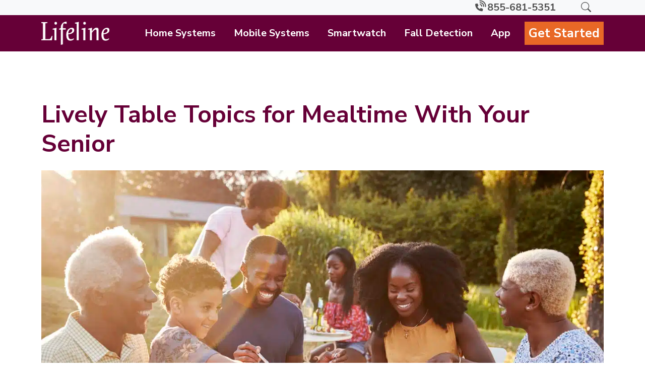

--- FILE ---
content_type: text/html; charset=utf-8
request_url: https://www.google.com/recaptcha/enterprise/anchor?ar=1&k=6Le7eNcfAAAAAGNexYE5FgOTSo8pLEWQ9OABG4QV&co=aHR0cHM6Ly93d3cubGlmZWxpbmUuY29tOjQ0Mw..&hl=en&v=PoyoqOPhxBO7pBk68S4YbpHZ&size=invisible&anchor-ms=20000&execute-ms=30000&cb=z7tiiwf9e32e
body_size: 48763
content:
<!DOCTYPE HTML><html dir="ltr" lang="en"><head><meta http-equiv="Content-Type" content="text/html; charset=UTF-8">
<meta http-equiv="X-UA-Compatible" content="IE=edge">
<title>reCAPTCHA</title>
<style type="text/css">
/* cyrillic-ext */
@font-face {
  font-family: 'Roboto';
  font-style: normal;
  font-weight: 400;
  font-stretch: 100%;
  src: url(//fonts.gstatic.com/s/roboto/v48/KFO7CnqEu92Fr1ME7kSn66aGLdTylUAMa3GUBHMdazTgWw.woff2) format('woff2');
  unicode-range: U+0460-052F, U+1C80-1C8A, U+20B4, U+2DE0-2DFF, U+A640-A69F, U+FE2E-FE2F;
}
/* cyrillic */
@font-face {
  font-family: 'Roboto';
  font-style: normal;
  font-weight: 400;
  font-stretch: 100%;
  src: url(//fonts.gstatic.com/s/roboto/v48/KFO7CnqEu92Fr1ME7kSn66aGLdTylUAMa3iUBHMdazTgWw.woff2) format('woff2');
  unicode-range: U+0301, U+0400-045F, U+0490-0491, U+04B0-04B1, U+2116;
}
/* greek-ext */
@font-face {
  font-family: 'Roboto';
  font-style: normal;
  font-weight: 400;
  font-stretch: 100%;
  src: url(//fonts.gstatic.com/s/roboto/v48/KFO7CnqEu92Fr1ME7kSn66aGLdTylUAMa3CUBHMdazTgWw.woff2) format('woff2');
  unicode-range: U+1F00-1FFF;
}
/* greek */
@font-face {
  font-family: 'Roboto';
  font-style: normal;
  font-weight: 400;
  font-stretch: 100%;
  src: url(//fonts.gstatic.com/s/roboto/v48/KFO7CnqEu92Fr1ME7kSn66aGLdTylUAMa3-UBHMdazTgWw.woff2) format('woff2');
  unicode-range: U+0370-0377, U+037A-037F, U+0384-038A, U+038C, U+038E-03A1, U+03A3-03FF;
}
/* math */
@font-face {
  font-family: 'Roboto';
  font-style: normal;
  font-weight: 400;
  font-stretch: 100%;
  src: url(//fonts.gstatic.com/s/roboto/v48/KFO7CnqEu92Fr1ME7kSn66aGLdTylUAMawCUBHMdazTgWw.woff2) format('woff2');
  unicode-range: U+0302-0303, U+0305, U+0307-0308, U+0310, U+0312, U+0315, U+031A, U+0326-0327, U+032C, U+032F-0330, U+0332-0333, U+0338, U+033A, U+0346, U+034D, U+0391-03A1, U+03A3-03A9, U+03B1-03C9, U+03D1, U+03D5-03D6, U+03F0-03F1, U+03F4-03F5, U+2016-2017, U+2034-2038, U+203C, U+2040, U+2043, U+2047, U+2050, U+2057, U+205F, U+2070-2071, U+2074-208E, U+2090-209C, U+20D0-20DC, U+20E1, U+20E5-20EF, U+2100-2112, U+2114-2115, U+2117-2121, U+2123-214F, U+2190, U+2192, U+2194-21AE, U+21B0-21E5, U+21F1-21F2, U+21F4-2211, U+2213-2214, U+2216-22FF, U+2308-230B, U+2310, U+2319, U+231C-2321, U+2336-237A, U+237C, U+2395, U+239B-23B7, U+23D0, U+23DC-23E1, U+2474-2475, U+25AF, U+25B3, U+25B7, U+25BD, U+25C1, U+25CA, U+25CC, U+25FB, U+266D-266F, U+27C0-27FF, U+2900-2AFF, U+2B0E-2B11, U+2B30-2B4C, U+2BFE, U+3030, U+FF5B, U+FF5D, U+1D400-1D7FF, U+1EE00-1EEFF;
}
/* symbols */
@font-face {
  font-family: 'Roboto';
  font-style: normal;
  font-weight: 400;
  font-stretch: 100%;
  src: url(//fonts.gstatic.com/s/roboto/v48/KFO7CnqEu92Fr1ME7kSn66aGLdTylUAMaxKUBHMdazTgWw.woff2) format('woff2');
  unicode-range: U+0001-000C, U+000E-001F, U+007F-009F, U+20DD-20E0, U+20E2-20E4, U+2150-218F, U+2190, U+2192, U+2194-2199, U+21AF, U+21E6-21F0, U+21F3, U+2218-2219, U+2299, U+22C4-22C6, U+2300-243F, U+2440-244A, U+2460-24FF, U+25A0-27BF, U+2800-28FF, U+2921-2922, U+2981, U+29BF, U+29EB, U+2B00-2BFF, U+4DC0-4DFF, U+FFF9-FFFB, U+10140-1018E, U+10190-1019C, U+101A0, U+101D0-101FD, U+102E0-102FB, U+10E60-10E7E, U+1D2C0-1D2D3, U+1D2E0-1D37F, U+1F000-1F0FF, U+1F100-1F1AD, U+1F1E6-1F1FF, U+1F30D-1F30F, U+1F315, U+1F31C, U+1F31E, U+1F320-1F32C, U+1F336, U+1F378, U+1F37D, U+1F382, U+1F393-1F39F, U+1F3A7-1F3A8, U+1F3AC-1F3AF, U+1F3C2, U+1F3C4-1F3C6, U+1F3CA-1F3CE, U+1F3D4-1F3E0, U+1F3ED, U+1F3F1-1F3F3, U+1F3F5-1F3F7, U+1F408, U+1F415, U+1F41F, U+1F426, U+1F43F, U+1F441-1F442, U+1F444, U+1F446-1F449, U+1F44C-1F44E, U+1F453, U+1F46A, U+1F47D, U+1F4A3, U+1F4B0, U+1F4B3, U+1F4B9, U+1F4BB, U+1F4BF, U+1F4C8-1F4CB, U+1F4D6, U+1F4DA, U+1F4DF, U+1F4E3-1F4E6, U+1F4EA-1F4ED, U+1F4F7, U+1F4F9-1F4FB, U+1F4FD-1F4FE, U+1F503, U+1F507-1F50B, U+1F50D, U+1F512-1F513, U+1F53E-1F54A, U+1F54F-1F5FA, U+1F610, U+1F650-1F67F, U+1F687, U+1F68D, U+1F691, U+1F694, U+1F698, U+1F6AD, U+1F6B2, U+1F6B9-1F6BA, U+1F6BC, U+1F6C6-1F6CF, U+1F6D3-1F6D7, U+1F6E0-1F6EA, U+1F6F0-1F6F3, U+1F6F7-1F6FC, U+1F700-1F7FF, U+1F800-1F80B, U+1F810-1F847, U+1F850-1F859, U+1F860-1F887, U+1F890-1F8AD, U+1F8B0-1F8BB, U+1F8C0-1F8C1, U+1F900-1F90B, U+1F93B, U+1F946, U+1F984, U+1F996, U+1F9E9, U+1FA00-1FA6F, U+1FA70-1FA7C, U+1FA80-1FA89, U+1FA8F-1FAC6, U+1FACE-1FADC, U+1FADF-1FAE9, U+1FAF0-1FAF8, U+1FB00-1FBFF;
}
/* vietnamese */
@font-face {
  font-family: 'Roboto';
  font-style: normal;
  font-weight: 400;
  font-stretch: 100%;
  src: url(//fonts.gstatic.com/s/roboto/v48/KFO7CnqEu92Fr1ME7kSn66aGLdTylUAMa3OUBHMdazTgWw.woff2) format('woff2');
  unicode-range: U+0102-0103, U+0110-0111, U+0128-0129, U+0168-0169, U+01A0-01A1, U+01AF-01B0, U+0300-0301, U+0303-0304, U+0308-0309, U+0323, U+0329, U+1EA0-1EF9, U+20AB;
}
/* latin-ext */
@font-face {
  font-family: 'Roboto';
  font-style: normal;
  font-weight: 400;
  font-stretch: 100%;
  src: url(//fonts.gstatic.com/s/roboto/v48/KFO7CnqEu92Fr1ME7kSn66aGLdTylUAMa3KUBHMdazTgWw.woff2) format('woff2');
  unicode-range: U+0100-02BA, U+02BD-02C5, U+02C7-02CC, U+02CE-02D7, U+02DD-02FF, U+0304, U+0308, U+0329, U+1D00-1DBF, U+1E00-1E9F, U+1EF2-1EFF, U+2020, U+20A0-20AB, U+20AD-20C0, U+2113, U+2C60-2C7F, U+A720-A7FF;
}
/* latin */
@font-face {
  font-family: 'Roboto';
  font-style: normal;
  font-weight: 400;
  font-stretch: 100%;
  src: url(//fonts.gstatic.com/s/roboto/v48/KFO7CnqEu92Fr1ME7kSn66aGLdTylUAMa3yUBHMdazQ.woff2) format('woff2');
  unicode-range: U+0000-00FF, U+0131, U+0152-0153, U+02BB-02BC, U+02C6, U+02DA, U+02DC, U+0304, U+0308, U+0329, U+2000-206F, U+20AC, U+2122, U+2191, U+2193, U+2212, U+2215, U+FEFF, U+FFFD;
}
/* cyrillic-ext */
@font-face {
  font-family: 'Roboto';
  font-style: normal;
  font-weight: 500;
  font-stretch: 100%;
  src: url(//fonts.gstatic.com/s/roboto/v48/KFO7CnqEu92Fr1ME7kSn66aGLdTylUAMa3GUBHMdazTgWw.woff2) format('woff2');
  unicode-range: U+0460-052F, U+1C80-1C8A, U+20B4, U+2DE0-2DFF, U+A640-A69F, U+FE2E-FE2F;
}
/* cyrillic */
@font-face {
  font-family: 'Roboto';
  font-style: normal;
  font-weight: 500;
  font-stretch: 100%;
  src: url(//fonts.gstatic.com/s/roboto/v48/KFO7CnqEu92Fr1ME7kSn66aGLdTylUAMa3iUBHMdazTgWw.woff2) format('woff2');
  unicode-range: U+0301, U+0400-045F, U+0490-0491, U+04B0-04B1, U+2116;
}
/* greek-ext */
@font-face {
  font-family: 'Roboto';
  font-style: normal;
  font-weight: 500;
  font-stretch: 100%;
  src: url(//fonts.gstatic.com/s/roboto/v48/KFO7CnqEu92Fr1ME7kSn66aGLdTylUAMa3CUBHMdazTgWw.woff2) format('woff2');
  unicode-range: U+1F00-1FFF;
}
/* greek */
@font-face {
  font-family: 'Roboto';
  font-style: normal;
  font-weight: 500;
  font-stretch: 100%;
  src: url(//fonts.gstatic.com/s/roboto/v48/KFO7CnqEu92Fr1ME7kSn66aGLdTylUAMa3-UBHMdazTgWw.woff2) format('woff2');
  unicode-range: U+0370-0377, U+037A-037F, U+0384-038A, U+038C, U+038E-03A1, U+03A3-03FF;
}
/* math */
@font-face {
  font-family: 'Roboto';
  font-style: normal;
  font-weight: 500;
  font-stretch: 100%;
  src: url(//fonts.gstatic.com/s/roboto/v48/KFO7CnqEu92Fr1ME7kSn66aGLdTylUAMawCUBHMdazTgWw.woff2) format('woff2');
  unicode-range: U+0302-0303, U+0305, U+0307-0308, U+0310, U+0312, U+0315, U+031A, U+0326-0327, U+032C, U+032F-0330, U+0332-0333, U+0338, U+033A, U+0346, U+034D, U+0391-03A1, U+03A3-03A9, U+03B1-03C9, U+03D1, U+03D5-03D6, U+03F0-03F1, U+03F4-03F5, U+2016-2017, U+2034-2038, U+203C, U+2040, U+2043, U+2047, U+2050, U+2057, U+205F, U+2070-2071, U+2074-208E, U+2090-209C, U+20D0-20DC, U+20E1, U+20E5-20EF, U+2100-2112, U+2114-2115, U+2117-2121, U+2123-214F, U+2190, U+2192, U+2194-21AE, U+21B0-21E5, U+21F1-21F2, U+21F4-2211, U+2213-2214, U+2216-22FF, U+2308-230B, U+2310, U+2319, U+231C-2321, U+2336-237A, U+237C, U+2395, U+239B-23B7, U+23D0, U+23DC-23E1, U+2474-2475, U+25AF, U+25B3, U+25B7, U+25BD, U+25C1, U+25CA, U+25CC, U+25FB, U+266D-266F, U+27C0-27FF, U+2900-2AFF, U+2B0E-2B11, U+2B30-2B4C, U+2BFE, U+3030, U+FF5B, U+FF5D, U+1D400-1D7FF, U+1EE00-1EEFF;
}
/* symbols */
@font-face {
  font-family: 'Roboto';
  font-style: normal;
  font-weight: 500;
  font-stretch: 100%;
  src: url(//fonts.gstatic.com/s/roboto/v48/KFO7CnqEu92Fr1ME7kSn66aGLdTylUAMaxKUBHMdazTgWw.woff2) format('woff2');
  unicode-range: U+0001-000C, U+000E-001F, U+007F-009F, U+20DD-20E0, U+20E2-20E4, U+2150-218F, U+2190, U+2192, U+2194-2199, U+21AF, U+21E6-21F0, U+21F3, U+2218-2219, U+2299, U+22C4-22C6, U+2300-243F, U+2440-244A, U+2460-24FF, U+25A0-27BF, U+2800-28FF, U+2921-2922, U+2981, U+29BF, U+29EB, U+2B00-2BFF, U+4DC0-4DFF, U+FFF9-FFFB, U+10140-1018E, U+10190-1019C, U+101A0, U+101D0-101FD, U+102E0-102FB, U+10E60-10E7E, U+1D2C0-1D2D3, U+1D2E0-1D37F, U+1F000-1F0FF, U+1F100-1F1AD, U+1F1E6-1F1FF, U+1F30D-1F30F, U+1F315, U+1F31C, U+1F31E, U+1F320-1F32C, U+1F336, U+1F378, U+1F37D, U+1F382, U+1F393-1F39F, U+1F3A7-1F3A8, U+1F3AC-1F3AF, U+1F3C2, U+1F3C4-1F3C6, U+1F3CA-1F3CE, U+1F3D4-1F3E0, U+1F3ED, U+1F3F1-1F3F3, U+1F3F5-1F3F7, U+1F408, U+1F415, U+1F41F, U+1F426, U+1F43F, U+1F441-1F442, U+1F444, U+1F446-1F449, U+1F44C-1F44E, U+1F453, U+1F46A, U+1F47D, U+1F4A3, U+1F4B0, U+1F4B3, U+1F4B9, U+1F4BB, U+1F4BF, U+1F4C8-1F4CB, U+1F4D6, U+1F4DA, U+1F4DF, U+1F4E3-1F4E6, U+1F4EA-1F4ED, U+1F4F7, U+1F4F9-1F4FB, U+1F4FD-1F4FE, U+1F503, U+1F507-1F50B, U+1F50D, U+1F512-1F513, U+1F53E-1F54A, U+1F54F-1F5FA, U+1F610, U+1F650-1F67F, U+1F687, U+1F68D, U+1F691, U+1F694, U+1F698, U+1F6AD, U+1F6B2, U+1F6B9-1F6BA, U+1F6BC, U+1F6C6-1F6CF, U+1F6D3-1F6D7, U+1F6E0-1F6EA, U+1F6F0-1F6F3, U+1F6F7-1F6FC, U+1F700-1F7FF, U+1F800-1F80B, U+1F810-1F847, U+1F850-1F859, U+1F860-1F887, U+1F890-1F8AD, U+1F8B0-1F8BB, U+1F8C0-1F8C1, U+1F900-1F90B, U+1F93B, U+1F946, U+1F984, U+1F996, U+1F9E9, U+1FA00-1FA6F, U+1FA70-1FA7C, U+1FA80-1FA89, U+1FA8F-1FAC6, U+1FACE-1FADC, U+1FADF-1FAE9, U+1FAF0-1FAF8, U+1FB00-1FBFF;
}
/* vietnamese */
@font-face {
  font-family: 'Roboto';
  font-style: normal;
  font-weight: 500;
  font-stretch: 100%;
  src: url(//fonts.gstatic.com/s/roboto/v48/KFO7CnqEu92Fr1ME7kSn66aGLdTylUAMa3OUBHMdazTgWw.woff2) format('woff2');
  unicode-range: U+0102-0103, U+0110-0111, U+0128-0129, U+0168-0169, U+01A0-01A1, U+01AF-01B0, U+0300-0301, U+0303-0304, U+0308-0309, U+0323, U+0329, U+1EA0-1EF9, U+20AB;
}
/* latin-ext */
@font-face {
  font-family: 'Roboto';
  font-style: normal;
  font-weight: 500;
  font-stretch: 100%;
  src: url(//fonts.gstatic.com/s/roboto/v48/KFO7CnqEu92Fr1ME7kSn66aGLdTylUAMa3KUBHMdazTgWw.woff2) format('woff2');
  unicode-range: U+0100-02BA, U+02BD-02C5, U+02C7-02CC, U+02CE-02D7, U+02DD-02FF, U+0304, U+0308, U+0329, U+1D00-1DBF, U+1E00-1E9F, U+1EF2-1EFF, U+2020, U+20A0-20AB, U+20AD-20C0, U+2113, U+2C60-2C7F, U+A720-A7FF;
}
/* latin */
@font-face {
  font-family: 'Roboto';
  font-style: normal;
  font-weight: 500;
  font-stretch: 100%;
  src: url(//fonts.gstatic.com/s/roboto/v48/KFO7CnqEu92Fr1ME7kSn66aGLdTylUAMa3yUBHMdazQ.woff2) format('woff2');
  unicode-range: U+0000-00FF, U+0131, U+0152-0153, U+02BB-02BC, U+02C6, U+02DA, U+02DC, U+0304, U+0308, U+0329, U+2000-206F, U+20AC, U+2122, U+2191, U+2193, U+2212, U+2215, U+FEFF, U+FFFD;
}
/* cyrillic-ext */
@font-face {
  font-family: 'Roboto';
  font-style: normal;
  font-weight: 900;
  font-stretch: 100%;
  src: url(//fonts.gstatic.com/s/roboto/v48/KFO7CnqEu92Fr1ME7kSn66aGLdTylUAMa3GUBHMdazTgWw.woff2) format('woff2');
  unicode-range: U+0460-052F, U+1C80-1C8A, U+20B4, U+2DE0-2DFF, U+A640-A69F, U+FE2E-FE2F;
}
/* cyrillic */
@font-face {
  font-family: 'Roboto';
  font-style: normal;
  font-weight: 900;
  font-stretch: 100%;
  src: url(//fonts.gstatic.com/s/roboto/v48/KFO7CnqEu92Fr1ME7kSn66aGLdTylUAMa3iUBHMdazTgWw.woff2) format('woff2');
  unicode-range: U+0301, U+0400-045F, U+0490-0491, U+04B0-04B1, U+2116;
}
/* greek-ext */
@font-face {
  font-family: 'Roboto';
  font-style: normal;
  font-weight: 900;
  font-stretch: 100%;
  src: url(//fonts.gstatic.com/s/roboto/v48/KFO7CnqEu92Fr1ME7kSn66aGLdTylUAMa3CUBHMdazTgWw.woff2) format('woff2');
  unicode-range: U+1F00-1FFF;
}
/* greek */
@font-face {
  font-family: 'Roboto';
  font-style: normal;
  font-weight: 900;
  font-stretch: 100%;
  src: url(//fonts.gstatic.com/s/roboto/v48/KFO7CnqEu92Fr1ME7kSn66aGLdTylUAMa3-UBHMdazTgWw.woff2) format('woff2');
  unicode-range: U+0370-0377, U+037A-037F, U+0384-038A, U+038C, U+038E-03A1, U+03A3-03FF;
}
/* math */
@font-face {
  font-family: 'Roboto';
  font-style: normal;
  font-weight: 900;
  font-stretch: 100%;
  src: url(//fonts.gstatic.com/s/roboto/v48/KFO7CnqEu92Fr1ME7kSn66aGLdTylUAMawCUBHMdazTgWw.woff2) format('woff2');
  unicode-range: U+0302-0303, U+0305, U+0307-0308, U+0310, U+0312, U+0315, U+031A, U+0326-0327, U+032C, U+032F-0330, U+0332-0333, U+0338, U+033A, U+0346, U+034D, U+0391-03A1, U+03A3-03A9, U+03B1-03C9, U+03D1, U+03D5-03D6, U+03F0-03F1, U+03F4-03F5, U+2016-2017, U+2034-2038, U+203C, U+2040, U+2043, U+2047, U+2050, U+2057, U+205F, U+2070-2071, U+2074-208E, U+2090-209C, U+20D0-20DC, U+20E1, U+20E5-20EF, U+2100-2112, U+2114-2115, U+2117-2121, U+2123-214F, U+2190, U+2192, U+2194-21AE, U+21B0-21E5, U+21F1-21F2, U+21F4-2211, U+2213-2214, U+2216-22FF, U+2308-230B, U+2310, U+2319, U+231C-2321, U+2336-237A, U+237C, U+2395, U+239B-23B7, U+23D0, U+23DC-23E1, U+2474-2475, U+25AF, U+25B3, U+25B7, U+25BD, U+25C1, U+25CA, U+25CC, U+25FB, U+266D-266F, U+27C0-27FF, U+2900-2AFF, U+2B0E-2B11, U+2B30-2B4C, U+2BFE, U+3030, U+FF5B, U+FF5D, U+1D400-1D7FF, U+1EE00-1EEFF;
}
/* symbols */
@font-face {
  font-family: 'Roboto';
  font-style: normal;
  font-weight: 900;
  font-stretch: 100%;
  src: url(//fonts.gstatic.com/s/roboto/v48/KFO7CnqEu92Fr1ME7kSn66aGLdTylUAMaxKUBHMdazTgWw.woff2) format('woff2');
  unicode-range: U+0001-000C, U+000E-001F, U+007F-009F, U+20DD-20E0, U+20E2-20E4, U+2150-218F, U+2190, U+2192, U+2194-2199, U+21AF, U+21E6-21F0, U+21F3, U+2218-2219, U+2299, U+22C4-22C6, U+2300-243F, U+2440-244A, U+2460-24FF, U+25A0-27BF, U+2800-28FF, U+2921-2922, U+2981, U+29BF, U+29EB, U+2B00-2BFF, U+4DC0-4DFF, U+FFF9-FFFB, U+10140-1018E, U+10190-1019C, U+101A0, U+101D0-101FD, U+102E0-102FB, U+10E60-10E7E, U+1D2C0-1D2D3, U+1D2E0-1D37F, U+1F000-1F0FF, U+1F100-1F1AD, U+1F1E6-1F1FF, U+1F30D-1F30F, U+1F315, U+1F31C, U+1F31E, U+1F320-1F32C, U+1F336, U+1F378, U+1F37D, U+1F382, U+1F393-1F39F, U+1F3A7-1F3A8, U+1F3AC-1F3AF, U+1F3C2, U+1F3C4-1F3C6, U+1F3CA-1F3CE, U+1F3D4-1F3E0, U+1F3ED, U+1F3F1-1F3F3, U+1F3F5-1F3F7, U+1F408, U+1F415, U+1F41F, U+1F426, U+1F43F, U+1F441-1F442, U+1F444, U+1F446-1F449, U+1F44C-1F44E, U+1F453, U+1F46A, U+1F47D, U+1F4A3, U+1F4B0, U+1F4B3, U+1F4B9, U+1F4BB, U+1F4BF, U+1F4C8-1F4CB, U+1F4D6, U+1F4DA, U+1F4DF, U+1F4E3-1F4E6, U+1F4EA-1F4ED, U+1F4F7, U+1F4F9-1F4FB, U+1F4FD-1F4FE, U+1F503, U+1F507-1F50B, U+1F50D, U+1F512-1F513, U+1F53E-1F54A, U+1F54F-1F5FA, U+1F610, U+1F650-1F67F, U+1F687, U+1F68D, U+1F691, U+1F694, U+1F698, U+1F6AD, U+1F6B2, U+1F6B9-1F6BA, U+1F6BC, U+1F6C6-1F6CF, U+1F6D3-1F6D7, U+1F6E0-1F6EA, U+1F6F0-1F6F3, U+1F6F7-1F6FC, U+1F700-1F7FF, U+1F800-1F80B, U+1F810-1F847, U+1F850-1F859, U+1F860-1F887, U+1F890-1F8AD, U+1F8B0-1F8BB, U+1F8C0-1F8C1, U+1F900-1F90B, U+1F93B, U+1F946, U+1F984, U+1F996, U+1F9E9, U+1FA00-1FA6F, U+1FA70-1FA7C, U+1FA80-1FA89, U+1FA8F-1FAC6, U+1FACE-1FADC, U+1FADF-1FAE9, U+1FAF0-1FAF8, U+1FB00-1FBFF;
}
/* vietnamese */
@font-face {
  font-family: 'Roboto';
  font-style: normal;
  font-weight: 900;
  font-stretch: 100%;
  src: url(//fonts.gstatic.com/s/roboto/v48/KFO7CnqEu92Fr1ME7kSn66aGLdTylUAMa3OUBHMdazTgWw.woff2) format('woff2');
  unicode-range: U+0102-0103, U+0110-0111, U+0128-0129, U+0168-0169, U+01A0-01A1, U+01AF-01B0, U+0300-0301, U+0303-0304, U+0308-0309, U+0323, U+0329, U+1EA0-1EF9, U+20AB;
}
/* latin-ext */
@font-face {
  font-family: 'Roboto';
  font-style: normal;
  font-weight: 900;
  font-stretch: 100%;
  src: url(//fonts.gstatic.com/s/roboto/v48/KFO7CnqEu92Fr1ME7kSn66aGLdTylUAMa3KUBHMdazTgWw.woff2) format('woff2');
  unicode-range: U+0100-02BA, U+02BD-02C5, U+02C7-02CC, U+02CE-02D7, U+02DD-02FF, U+0304, U+0308, U+0329, U+1D00-1DBF, U+1E00-1E9F, U+1EF2-1EFF, U+2020, U+20A0-20AB, U+20AD-20C0, U+2113, U+2C60-2C7F, U+A720-A7FF;
}
/* latin */
@font-face {
  font-family: 'Roboto';
  font-style: normal;
  font-weight: 900;
  font-stretch: 100%;
  src: url(//fonts.gstatic.com/s/roboto/v48/KFO7CnqEu92Fr1ME7kSn66aGLdTylUAMa3yUBHMdazQ.woff2) format('woff2');
  unicode-range: U+0000-00FF, U+0131, U+0152-0153, U+02BB-02BC, U+02C6, U+02DA, U+02DC, U+0304, U+0308, U+0329, U+2000-206F, U+20AC, U+2122, U+2191, U+2193, U+2212, U+2215, U+FEFF, U+FFFD;
}

</style>
<link rel="stylesheet" type="text/css" href="https://www.gstatic.com/recaptcha/releases/PoyoqOPhxBO7pBk68S4YbpHZ/styles__ltr.css">
<script nonce="E10Z8_PGoEyVCv2VjxLFgg" type="text/javascript">window['__recaptcha_api'] = 'https://www.google.com/recaptcha/enterprise/';</script>
<script type="text/javascript" src="https://www.gstatic.com/recaptcha/releases/PoyoqOPhxBO7pBk68S4YbpHZ/recaptcha__en.js" nonce="E10Z8_PGoEyVCv2VjxLFgg">
      
    </script></head>
<body><div id="rc-anchor-alert" class="rc-anchor-alert"></div>
<input type="hidden" id="recaptcha-token" value="[base64]">
<script type="text/javascript" nonce="E10Z8_PGoEyVCv2VjxLFgg">
      recaptcha.anchor.Main.init("[\x22ainput\x22,[\x22bgdata\x22,\x22\x22,\[base64]/[base64]/[base64]/KE4oMTI0LHYsdi5HKSxMWihsLHYpKTpOKDEyNCx2LGwpLFYpLHYpLFQpKSxGKDE3MSx2KX0scjc9ZnVuY3Rpb24obCl7cmV0dXJuIGx9LEM9ZnVuY3Rpb24obCxWLHYpe04odixsLFYpLFZbYWtdPTI3OTZ9LG49ZnVuY3Rpb24obCxWKXtWLlg9KChWLlg/[base64]/[base64]/[base64]/[base64]/[base64]/[base64]/[base64]/[base64]/[base64]/[base64]/[base64]\\u003d\x22,\[base64]\x22,\x22w5jCrcKuw5PCs8Oww5HDjghhaHVQbcKbwpsudWjCjQ/[base64]/ChADCn8O7McKgRmY/JVLCisOIPVPDuMO+w7HDocORHTITwoPDlQDDnsKyw65pw6skFsKfBMKqcMK6DxPDgk3CmcO0JE5Cw6lpwqtRwqHDulszWlc/OcOlw7FNVxXCncKQYcK4B8Kfw6tRw7PDvBXClFnChQDDtMKVLcK2B2prEzJadcK7LMOgEcOdA3QRw4LCuG/DqcOpZsKVwpnCgMOtwqpsQMKIwp3CsxrCqsKRwq3ClQtrwptWw7bCvsKxw7jCvn3DmyI2wqvCrcKNw6YcwpXDigkOwrDCqlhZNsOWGMO3w4dlw512w57Cl8OUAAlgw6JPw73CmlrDgFvDmmXDg2wUw61iYsKvT3/DjCQMZXI2V8KUwpLClRB1w4/Dq8Olw4zDhHlzJVUNw5jDskjDlHE/CgtBXsKXwqEwasOkw6/[base64]/DjMKgw67Cr8KKf8OMwrQqbjoEUyLCmwjCgsOqL8KRb2zCklZJfMK0wpJ3w6Z1wqTCoMOnwrTCusKCDcOkYAnDt8O9wpfCu1dswrUoRsKYw4JPUMOIG07DunHCljYJMMKBaXLDmMKwwqrCrz/DlTrCq8KKVXFJwqvCjjzCi2DCuiB4IcKKWMO6H0DDp8KIwp/DjsK6cTfCj3U6I8OLC8OFwqpsw6zCk8OQCMKjw6TCsQfCog/[base64]/DgUDDv03CvFLCn0LDsDvCqQsufEQiwrTCgTnDtcKFNxwkMw3Di8KuajLDqyDDsTjCl8KTw6bDkMKXAkvDhAsUwqxtw7NKw7Z/wqF/[base64]/DjMOEekoDHcKFw59ow57ChXUxwqXDksKqwo7CrMKDwrbCk8OkPcKNwpppwqAowphYw53CjhQYwp3CphnCqWTDli17U8OCwo1Bw5YmNMOBwoPCp8K7aQnCihkCSRrCvMO3OMKTwonDlATCjWUtIcOlw6pVw4ZiAHsSw7rDvsK8WcKFasK/wopcwrbDpHjDisOwPmfDkjrChsOVw5dWFRTDs1ZIwo8vw7AJHx/DicOow708JCnClsKxayvDskYcwrbCvmHComDDvkgDwqjDpkjDpCV6Uzt2w7nCg3zCrsKSblJraMONXkvCpMOhwrbDtzfCgsKua2lIw6d1wrhWFwbCnCvDn8Opw60hwqzCqDnDmUJXwpXDgiFpBGQywqp/wpXDiMOJw580w5VsO8OTeF0cOyp0MnTDscKFwqQIwqoZw5zDgsO1EMKgbMKdW2bDuHTDhsOLPF43Mj9Iw5xfRj3DiMKpAMOswo/DpQnCisKdwqbCksKowo7DlX3Cn8KqCg/DosOHwqvDsMKmwq7Dl8O7aDfCmy3DgsOKw5vDjMOMWcKwwoPDhgAxfwUic8K1LGNATsOTP8OcGmV6wp/[base64]/McKQw41YXwsMBBxkfCh5wofDhmEVIAh+w4FKw7k1w47DsT11cxZlAV7CtMKww6ljVRU+PMOgwq/DiATDm8OGTnLDrzVwAxl6wobCmCYdwqcaOmvCiMO3wrnCrDjCvSvDpgc4w4bDrsKyw4s5w51EbWbCssKNw4vDvcOGccOYMMOTwqhfw7YdVzzDoMKswr/CqAI4UXfDqcOmfcOuw5BMwrnCq2wXCcOIFsKuYAnCqlQfHkvDo07DrcOTwpoaZsKRUMK+w6dOL8KFZcOBw7DCqHfCo8OYw4YLXsOHZTcMJMOLwqPCk8O+w47DmX9Qw7whwrHCh35EGB1+w5XCsizDmF05bj4eKBAgw6PDixsgCTJlK8O6w6olwr/CksO2H8K9wrRCMsKbKMKiSlpIw5fDqSbDjsKBwrXDn0fDrGDDggg5XjwjewYSV8KQwrY1wolcfGUXw7rDvGJJwrfChD9awqwsf1PCh29WwpvCo8O/wqxbTlPDiX3Dh8KsTcKKwpjDg2AnH8K4wrvDicO6BkIewrvCk8O+TMKSwoDDuWDDpGU9EsKIwrPDksOzXMKewocRw7k1CiTDs8KoYhR+FQDDk0XDncKJw4jCrcK+w6rCv8OMaMKcwrXDlDHDry3DvUwywqvDg8Kjb8O/[base64]/DpMKQwqVOecOswrjCmSXCp8KFw71Nw6PCu8KgwqnCo8KKw7XDssKNw6h8w5TDisOBYFA9UsKawrLDi8O0w5w2OCc7wq52WlvCtC/[base64]/[base64]/MnPDiMKNwo/DtkzCvMOTaMKVw7nCucKhUsKbNsOJSQzDncKLV3jDu8KTEsKfSn3Cr8OwacOxw4VOWMK4w7/Ct19ewpsYWBkywp/Cv2PDssOLwp3DjcKBPg5xw7/[base64]/[base64]/dsKLVsKLwoXDkx19wqt4bVo3K2o8aRnCh8K4MyTDiMO2QsOPw43CmFjDtsKfbVUJVsOoXRkmVcOgEBvDjkUlb8K1w5/Ck8KLKnDDhEjDvcO/wqLDh8KnWcKKw7DCuR3ClsO4w61ewrMBPyzCmR01wrMmwpVtBmpjwr/CjcKFEMOCSHrCgVAhwqvDs8OGw6TDjmhqw4zDu8KncsKeLxRwTDvDknpIQcK0wrzDmWw3NFpUBA3CvWbDnTIiwo4UEnHCnDjCuDF5HMK/w6fCl0vCh8OITW8dw61rfTxCw5jDo8K9wr1nwplaw5hZw7rCrjA5dm/DiG0MacK1O8K7wrHCpBPCsjXCqwgKfMKFwql/KRfCtMOSw4HCojDCrsKNw4/DsWIuBnnDvEHCgMKLwpEsw4fCrHJvwpLDq0U9w53Djks0O8KjRsKnBcKowrl9w4zDlMKLGVPDjynDszHCrELDsWHDmWbCvznCocKrGsOTBcKaGcKGf2vCknNpwpLCmHYGPlkRAinDoU7CqhfCgMKBan8xwrwtwrgAw5HDjMOcJ1oGwq/[base64]/CuQVDwpVWdcOUEsK5w4d5w71OOMOTRMKudcOdBcKsw40lK0jCnHvDscK+wr/DiMOWPsK+w5HDksOQw41XKcOmNMKlw6t9wopXw7MDwpggwo3Dr8OuwoHDk18ifsKxOcKpw4hEwpfCqsKQw4wcVglew7rDjmpYLyjChG0oAMKmw55iwojCuRcowoPDjBHCisOZw5DDrcKUw6DCgMKJw5cXfMK1e37CssOnM8KMVsKlwpEsw4jDu1Auwq/DjnR7w7zDinRcRw7DiWvDvMKkworDkMOew71uEwNQw4LDpsKfPsKRw5RiwpbCtMOhw5fCrcKoKsOWw4fCkwMNw5UIUCEUw4gIBsO4cSRdw5YVwr/CjE5iw7LCvcKZRClkYljDnSvCm8KOw5/Cs8Kcw6VQC0QRwpXDugfDnMK7XX8hwqHCsMK6wqAEKWdLw7rDuVPDnsKYwp8sHcOoUsOaw6PDt3jDqsKcwrRCwqdiMsOsw7YMEsKEw5rCq8K9woLCt0XCh8KbwoRPwqVzwoBzWsOuw5BxwoDCohJnXnnDtcObw4QAZj9bw7nDmBDCvMKHw7krwrrDiS/DlB1MTlHDhX3DpGwlEG3Dl2jCtsKywofDhsKlw4QSSsOGecOvw5DDvS7CiU/CgEzCnSrDiiDDqMODw5M7w5Eww6YqPSHDiMO4w4DCpcO/[base64]/wq7CtMOZw47Crm9qwpkEwpshSld7wqF/wqwYwr/CtBARw6bDtsOSw7tkfcO9XsOuwqwbwpvCkUDDr8O6w7jDuMKBwqQFJcOCw4gBbsO2woPDssKlwrJLTsKtwo1ow77CsynCl8OCwrZpOsO7cFo8w4TCiMKeGMOkeUE0IcO1wo1rIsKnasOSwrQSDwVLUMOdAcOKwrJTEMKqTsO5w7ALw4PDng/Cr8Oew7fCjmHDlMOlJGvCm8KRLMKAMcO/[base64]/[base64]/ZjLDlMKII37Ci8K4LsOmwpN4A2HCixRzKxnDgWBZwqpwwoTDklUPw4o5I8KNVnYcJMORwo4pwolTcj90CMOXw78GWsO3XsKOeMO6SAHCp8OHwrB9wq/DmMOXw7/DgcOmZhjCgsK5NsO2AsKRI0bChxDDnMOMwoDCqsOlw7o/wpPDpsOwwrrCusOHbSU1NcKowpEWw6fCqlRBU2rDnUwxSsOMw5rDnMOew5cTVsOBZcO5KsKBw7bCgwFNL8KBw5TDg0DDu8OnXCMWwo/[base64]/[base64]/JsOYw68SwpQGBhBkwo3DisOzwpvCgsKMRsKuw68rwoHDgcOgwpd8w58rw7PDpEMbdhvDjcOGTMKrw55mFsOQVsKGWT/Dn8KuEVY4wpnCuMOzYsKFNkvDg1XCg8KkSMKfOsOsWcOgwrIlw7PCi2Ffw78lcMObw4TCgcOQfBUbw47DlMONSsK8Sx8nwpdkWcOAwrdWXcKmdsKZw6Miw4bCuyIveMOtZ8KUMF3DosOqd8Ouw6rChwgbEHBfA18zAw03w6zDkid4W8O0w4jDlcKVw5LDrMOYRcODwr/DocOKw7DDrQtsVcOCbRrDqcOxw4sAw47DkcOAH8K2byLDty/Dhzd2w4HCs8OAw44UNjIsPMOTa3fCp8O3w7vDo35CJMOQcBvCgVZJw6HDh8KSNAPCuGlLw6LDj1nCgnYKBhTCrUodJAEREMK3w6rDmgfCj8KeXEYBwqt/wrzClxAcAsKhMh/DnA0iw6zCrHk0RsOGw7PCtAxscj3CksK2didUZRvCozlIwoFswogHRVpCw6Y8IsOHeMKEOSQvUFtWw67Dr8KqTUrDmyYDeQ/CrWU8RsKoF8KVw6B6RUAsw6Vewp3CjzDDtcKxwq5wM1TDhsKuD2vCgyl9w7h4ORZTJXh0woXDg8KHw5nCh8Kbw6XDjwTCiVxRK8Ohwp5qTcKsM0HCmjtywobChcKwwoTDhcKSw5fDjiLCsALDtsOFwr4fwoPCmMO5fEVTSMKqw5/Di37DuSDCmjjCk8OnIzRuB1gKQlcZw6Ufw4YIw7rCq8K2w5Rxw6bDmR/Cuz3Dmx4OKcKMHh9XCMKuE8KswozDoMKrVkhYw7/DvMKVwpJOwrfDq8Knf1DDvcKHMhjDg2Y0wpoIRcKlQkldw7AZwpkcwoPDlxrCrTBdw5TDisKZw4lDeMODwpTDmMKfw6fDslrCry9cUhvDuMO1VR1ywp18wpJGw7/DoVR/[base64]/Hjdyw5TCsMOvw6nDmcK+w6QxUcKfVsOfw5R3woLDgCLCicKTw5jCmUXDoEtiAgnDq8ONw48Nw4zDs1jCp8O/QsKjMsKQw53DqcO6w757wpPCvDrDqsKUw77Cj3bCvsOnL8ORJ8OscA3Cm8KBZMKpJ29Xwqt9w7rDhGDDmMOWw7cSwq8IWi5zw6DDosOGwr/DkMOyw4LDl8KEw6kgwpVLJMORbsOgw5vCicKTw4fDv8Kxwo8xw57DggxRZzMgX8Oyw78sw47Cqi3DswfDq8OXwoPDqQ/ClMOcwpVLw5/Cg0TDggY/[base64]/DoiZMwrXDugTCrXgDewRqw5fCvU9Wa8OYwp8Iwr/DiS0Lw6PCrhJebsORe8KzG8OvBMOxQmzDjyluw7nCmWPDggkvZ8Kuw4wVwrzDg8OMHcOwWWPDrcOMX8OnFMKCw5bDs8OrEjt/[base64]/[base64]/Dg1ByDBJVw7LDnm7CsBJffxtDB8OmX8O1ZFLDmMKcD3EdICTClkPCi8Kuw4YNw43Do8K/[base64]/DqsKCwqbChT82w43CtMOnQ3XDgV0SQsKXOSTDnVdIPFRBM8OAG14naGDDpWzDh2bDkcKNw5XDt8OZfMOmPSjDn8KhWBVlGMK+wotVEDvCqkpoEsOhw6DCmMOMOMOmwrrCqCHDosKxwrstw43DiRnDjsO7w6h/wrY3wq3DrsKfOMKuw6VTwqjDvlDDg1hMw4rDhUfCmCTDp8OTLMOycMOvJGNnw6Vuwr8tworDniRtTjQMwphlc8K3CiQqw7DCokYsAzTCv8O2fsKowo1Fw77Cr8OTWcOlw5PDrcONaiDDo8KsXcKxw4nCrnxVwqMrw5DDqMOtPFUOwo3DkjsNw7nDqk/Cm0AKQGnCvsKgw5vCnRJdw7nDtsKXEkdlw7bDuylzw63DpVQaw4/CmsKObMK9w69Nw5AabsO7Ix/DocKiQMO6WSLDpE1bD29uZFHDmEBBEWnDncOiDVxiw4JqwpEwKw0ZJ8OtwojChkzCusO/fAbCmMKoK1c7wptQwqU0UMKvdMOawrkCwqDCmsOiw4EhwoZhwpkOMXLDgEnCvsKGBE4tw7/CqG7ChcKdwpUzC8OOw5fCh3QqfsKqe1bCrMO6fsOrw6A4w59Gw4Vuw61ePMODYxsLwqVAw4HCqMONZlwew6bDr0M2DMOiw5vCpcO7w54lT3HCosKPTcO0P2HDjCbDs3zCrsKSPx/DrCTChG7DlMKBwrrCkWwzJnQ9VQIkf8KfSMKuw53CokvDkE4Ww5rDk1JiIl/CghzCicO9woDCokQmYsO/wpwHw6l9woLDm8Obw7E9b8K2ATsjwohmw5jCjcKmcQssJDwGw4tGwoAfwq3CrVPCgMKzwqcUJMK4wqnCi1zCkRbCq8K8TgvDvTJkHRfDucKcX3UdTC3DhMOwcz9eUMOcw5hLKcOEw7HCrTfDlkUjw4Z/P2Jrw4QGCG3DqiXConPDmMKWw4/[base64]/[base64]/[base64]/DjMOPMXPDnsKVGydWAzwNZ8OTwqMMEFVBwrN+FiLCiFIJDhdHeU4RYxrDqsOZwr7Dm8O0ccOxAjPCuD/CicO/ZMK+w63DiBsuCUMMw63DhMOuVEbCmcKXwqpMd8Oiw4ECwpTCgxjCkcOEQihQEwYPQMKvblEgw7XCrQjDhnfCumjChsKuw6/DiGlKfQcHw7DDqnVgw5l4w4sLPsOWVBrCl8K1V8Ocwqt4RMOTw4HCuMKDdDzCrMKHwrlNw5bDucO2Cih2C8KZwqnDrsOgwpYGH0Y6Ezl1wprCj8KVwrzDoMK/e8O8DcOmw4XDhsK/fDRawpRLwqFyd39Gw6PDoh7CjxdGUcO1wp0UJAh3w6XCkMKkRUTDkWVXZwNXZsKKTsK2w7vDlsOFw6IyM8OswpPCkcOfwpIJdEwvScOowpY0f8OxNj/[base64]/DgF7Cq8OaSnhhw59IacOHbMOfwq85dcKVwpEkw5JgI30qw7MNw5w9dMO+BGHCvxnClz4Bw4jDmMKfwrvCoMK2w5bDniXCln/DscKvS8K/w7zDhcKjM8K/w7bClyZ3wok4KMKrw4EOw6x0wrDChcOgOMKywpQ3wqQJVXPDjMOOwpnDjTwhwpDDmsKiTsOVwoljwqvDsVrDiMKHwpjCj8KgKSHDqifDt8O5w7shwonDscKnwoZkwocsEFXDoEDCnnfChcOMNsKFwqc2PTrDg8Orwp0GCzvDj8Obw6XDvyjCt8Ocw4LChsO3bXx/UsOEVAjCv8OXwqEGa8KJwo1AwrcbwqXCssODPkjCq8OEQnUYGsOhwrd/[base64]/PMOzwrtiUG88PwXDvld/wrPDpnt/fMOIwpnCicOLcggewrYWwrzDuj/CuVAGwpcRZcOHNhlaw4/DiAHCuzZqRkzCvTpuVcKnEsOYwpvDmlYxw7lHQMOow5bDtcOgDsKvwqvChcK/w7lZwqIQa8KVw7zDoMOZRFpFfcO7M8OkNcO1wpBOd09fwq8cw58YcAYybAjDtF06CcKvZCxaYU58wo0CFMOKw6XCscOgdykOwokUF8O8QMKDwrpnbnfCpkcPf8KNSjvDlsO4NsONw5NrIcKbwp7DnTA9wqxYw6w7NsKGEADCnMOcEsKiwrvDqsOdwqc9GVjCnk/DqwQlwoAWw7PCi8K+Vm7Dl8O2F2HDncOBSsKKcg/CsBlPw79Kw63Coh8KNcKKbSoqwrxeN8KOwojCkR7Di2TCrybCusOLw4rCkMKhRMKGU0U/woNHXld1bMOyY1bCgMK1I8KFw7U1IA/DkjkbYV/DosKMw60FZ8KSTzZEw4IwwoUiwpNywrjCt07CpsKyCQwhdcOwI8O4QcK2TmR0wqjDuW4Xw5sTZhLCqcOKw6YhX3csw4I+woDDkcKwH8K1X3IKfiDChsK1TsKmXMOHWiodB3bCtsKgacO8wofCjAHCiSACQ3LCrToPZS9tw63DomTDriXDiALCtMOfwp/DksO2OsOGPsKswrIyHEIfVMOFw7fCm8KzUMKhPlJ/DcOnw7RFw4HDnWJEw5/DiMOuwrk2wpB/w4DCqyvDgkHDmm/Co8KjU8KtVQ9FwrbDs3/CtjULVgHCpAXCrsOEwobDgsOBZ0ZzwpnDm8KVdkzCmMOXw6RQw41uZsK7CMOwL8O1wo1YQMKnw6luw4XCn3V5C29zLcK9wph3GsKJGCAYCwN4WsOxMsO2w7QhwqA+w5Z3JMOlGMKJZMOkVU/DuzUYw7tXw5PDqMKRUAxaSsKmw6ocHUPDpFrDuSjDuRhqKWrCkCgtc8KSBMKuZXfCvMK4w4vCtl3DvsKow5huaRJzwrVrwrrCiyhMw4XDgndWeQTDrsOYNyZ5woV+wrkfwpTCiiJAw7bDmMKkJA5GHg5Aw7AvwpbDvgUOSsOzDjspw7/[base64]/w6xFdi5uOMKffz9gw5BOTwzCg8KSUlvClcOETsOqccOYwpbCoMKFw4g0wpVGwpUyacOKSsKmw7/DgMO0wrkfKcKTw7xSwp3CrMOyMsO0wpoRwoUAfC5fX2JUwojCr8KUDsKXw6IDwqPDm8OfH8Olw6zCvwPCnRHDiR8VwrUIH8K0wqXCpsKqwp/DrirDkCMHP8KDYF9uwpfDrcO1TMOvw4hRw5JKwo3Dr1TDiMOzIsOMdHZAw7VBw6gvZ2sHwq5Rw6vChF0Ww5hBWsOiwq7Di8OkwrxAS8ODUSRhwoAhWcO/w4HDp1rDt38NaQRbwpQ5wrfDq8KLwpXDqsKPw5jDisKNZsOJwq/DpBg8EsKIUcKTwpJew6vCu8OiUkTDqcOvDU/[base64]/DpMOJwptUZlDCu8OvwqLDhTDDksKPecOcw4XDtVXDj03Dq8O1wojDgBZzQsK9IiHDvgDDnsOywofCjlA/KmjCkmvCr8OCU8KRwr/DnizCginDhUJVwo3CrMK+SDHCnDEZSyvDqsOfTsKDKH/Dgi/DtMKLAMK1Q8OGwo/CrUcNwpHDscKzK3Qyw7DCoFHDmi9Cw7QUw7PDiDZAAALCqGrCkwE0CibDlRPCkl/CnQHDoSEQMQdDFWTDliwHDEY/[base64]/CqTHCu0pdwpFlwp7Dt0U+wobCj23Dtl/ChMOjOVjDimjDnDYgdBTCp8KYSkp6wqXDvU7DjAbDulNhw7jDl8OGw7PDmTJlw458ZsOgEsOHwoXCrMOpV8KCacOHwpbDqsK5d8OnIcOKWsKywrvCnsKywpwTwqXDgQ0Fw7xIwrgSw4Y1wrDDmUvDrBvDosKXwpbDmk5IwrfDiMO/JXVYwovDu1fChinDmTrDj25Wwq0xw7Ufw5Y0EiBYCHx2JsOJBMOCwp4tw4LCr0lMKzgnwofCtcOwF8OTc2c/[base64]/w7ISY8OaL8OPZQ/DicKGJwbCnDPDicKiWw7CsidtwqciwrTCncO0GRnDpMKew6dHw7bCkV/DlRTCpcKYAyM8a8K5QMKswo/CvMKMUMOEfDZ1LDYKw6jCgUDCjcOpwpXCk8O4S8KHAhHCrTVSwpDCn8O9wofDrsKtMzTCuUUVwqzCrcKFw4V7ZBjCoCd3w6d0wqjCrz9tAMKFHDnCrsOKwp1DSVIsZ8KUw41Xw7vCi8KIwqEHwq/[base64]/ChlkwwpTCpMOjPVDDqcOcwqRdw5fDnzrCo0DDt8K+wpJswrHCtx3Di8OywolUYsOWCyvDqsKtw7RsGsKxGsKNwoFdw50CD8OPwrZvw4MiUg/CohgSwqFRaSfDmghtPhfDnRHCkFARwoQqw47CmWUbVsKzeMK0AD/CmsOVwqTCj2ZzwpPCkcOEB8O2b8KqaURQwonDqcK/FcKfw4Y5woETwoPDrBvCiFY4fnEWTMK6w5MCbMOIw7rDmsOZw5k6TnQUwqXDgFjCkMOjYgZXOVXDpy3DnQt6UWxYw63DoWhQYcKKRcKwJjnCtMOTw7rDhEbDncOsN2XDocKKwqJiw4MwYDRuVA/DnMOIE8OQXTlVHMOfw6hOwpzDmjHDmVUTwrTCp8KVJsOsETzDrA5ww5VwwpnDrsKrTG7CiWdRIcO/wrPCrcOwUsODw5/CpkzCsjc0U8KWQy9rGcK+XcK/wp0Fw6Fww4DCjMKPwqHCuGYPwp/[base64]/w4EWwp7Dh8OHUMOBwqV6w4bCgcKPwqMHfl/CjcKCJ8OyDsOoNGJBwqd+dH1mwqfDmcK6woRRRsK6GcOlKsKowo3DpnTCkAxYw5zDqMOqw5rDsD3Co18Dw5MKSE3CgRZZfMOrw5dUw4LDucKefykeGsOoJcO2w5DDvMKew5LCo8OUKiTDtsOjb8Klw43DlDDCiMKvLUp1w4UwwpDDpcKEw49/C8OiMlnCl8Kew7DCgwbDhMOyRsKSwoxXIUYOIQYrBhpEw6XDj8Kyc0Rzw7DDizclwqJFYMKUw6vCvMKtw4rCtH08chIBaBELFnN2wrrDny4vOsKKw547w7/Dqgojf8O/IcKucMKlwofCj8OfWkFacQTDmjs1KsONAyPChjtGwo/DqsOYU8K3w7zDt07Cn8K3wrMQwo1hU8Kpw6HDk8OLwrNNw5HDosK6wqTDnAfCnzPCtWjCssKvw73DvyLCpMOGwq7DkcKSLGQZw6l4w7lhWcOfcy/CkcKbeG/DjsODNirCs0PDucKtKMOfYEAzwqXDqV0kwq8ewqQAwqDCnhfDt8KDPMKgw4EUajwaK8OOYMKwG3DCtlRQw6gGTFljw6/DrMKmPQLCgmvDpMKVEXLDm8OvRip6EcK2w4TChBx3wobDhsKJw6bCl0lvd8OHZFc3fBs/w5AEQX9bcMKCw49SPVxsfFbDncKFw5/CgcKgw4NUQQouwqLCuQjCvwHDrcO7wqA7FsOAW1J9w4EaFMOUwoMGNsOPw5I8wpnCukjCuMOUTMKESsKkHcKJT8ODRMO/wpI7HhfDqC7DoBpQwqVqwoocLFQ7CcK8PsOUScORdcOhc8ObwqnCg1rDpcKnw64KFsOWacKlwpIfd8OJSMONw67Dhw0gw4I7Qz/CgMOTf8OMT8K+wrJ8wqLCmcOnO0VbV8KEBcO9VMK2diZ8OMK2w5LCoTTCl8O5wrFWTMOjEVwnbMOXwpPCmsOITsOXw7MkJMOBw6QDeHPDq03DscOxwop0c8Ksw6gsHiFdwrgREsOYSsO4wrNLPsKAMzQtw4jCiMKuwoFZw4PDqsK1AEfCnW/CrGkJecKpw6cow7XCvlMlFHsxNXwpwrgHAG14PcK7F0wHHl3DlsK3I8KmwpnDksOSw6bDuy8FZMKiwrLDny9EHcKQw7tgEFLCoFd/IGMRw6vDmsObworDgFLDkRNeZsK6QUkGwqDDg0J5worDmwfColMzwpfCog9MGhzDnU9owrnCjmfCucKewqoaCsKKw5NMCCXDhxjCvloCMcOvw510esKqNTAebyloVT7CtEB8ZsOeM8O/[base64]/Di8Kpw5o4wp/[base64]/wpDDn8Olwrl9OlXCsERLwoJufiknP8OXanFmK1PCsjE6XmFpE2V7ABUCbifCqAUlAMOwwr1Iw4/DpMO6LMOmwqdBw74gLF3Di8Ouw4RZHzfDoyltwpvCssKJDcOGw5dsLMKQwr/DhsOAw4XCgCDCqsKOw6FTTkjCn8KNasKBWMKpJxoUHztCXi/CuMKEwrDCvSnDqsKjwpxuWcO4w41FGMK1TMOsKsOnPHjCsjDCqMKUMmjCgMKDEkYffsO4JlJrdsOvWw/DvMKrw4Uyw5PCj8OxwpkDwrIuwqHDt2PDk0rCg8KoGMKyIT/ChsOPCWjCkMKXDsObw7QRwqJ8a0AWw6EuFxnChMKyw7jDiHFhwrJ2QsKSAcOQF8OPwoEEVXdrw43CkMKUH8KDwqLCp8ORbhANT8KywqTDq8Kdw6/[base64]/DrlkAIsKGXsKHHDM2w4LDozRUX8KUw4sjwpg7wollwpIUw6bDm8Ojc8KvT8OSQmkVwoxGw5xzw5jDmm0oO0jDpQNCPUtKwqVkMRgYwohici7DscKaTwc2DAgew5vCgQBqWMKnwq8iw5/CtsK2PRlnw7fDuhJfw4IANnrCm0JsG8Odw7x4w6TClMOifMO9CXzDtC4iwq/[base64]/wqrCi3vClBIeLMOcDkfCs2zDjCklGcKfIB0ow5lzFht7JMOFwovClcKmUcKyw5DDoXQdwqw/[base64]/Cu8KIwrQ/HsKqflHDhcK6FUhYwplZw6bDonPCplZ+CDvCr8KOesKBwr0kNBNyOR0gfcKIw4hKfMO5FsKEYx5Ow63DssKrwqsuIkjCiB/Cv8KPPhJ/YMKUSjnCmX/DrmFIaWJqw6DCr8O6wp/Cp1fDksOTwqAQIsKhw4fCnGnCisKxUMOaw4o6QMOAwrrCplPCpRrDkMKzw63CiV/[base64]/CvcOgUMKDw6sSw7TCsMOfw6zDkCrCvF/DohMfKsKawpprwoJVw6NCfsKHe8O+wovCi8OfABHCsXHDtMOiw4jChFPCg8KZwrpiwoVcwp0/[base64]/w5tIw5Egw5sTw43DjlbChMKkw67DqsKLw7vDtcODw4Z4wqHDiAPDllUZwpLCtjDCjMOSWyxvU03DkAHCoG4iDXAHw6zCnsKXwr/DnsKeLMKQJD53w4Bpw4QTw7zDs8KWwoBLTMO3MGV/[base64]/[base64]/w6BXw4DDgcKXwovCnsO+H0zDmsOwXAUSw6BPwoM4wqd+w5AhL1hKw5bDkcOvw6fCjMKewp89RUZvw5NrfFbDo8OnwoXCssKkwohew5cbK04XKjVDOFQIwpwTwpHCj8Kdw5XCgy7DjcOrw6vDk0Y+wo1swpctwo7DtCXCnMK5w47ChMKzwr/[base64]/DgQ4fMjZwwpLDrcOnwqN6w7HDnkTCuxLDmnMcwrTCnUDDmB7Cp1wKw5BIGHdEwozDjzbCosOmw5/CtijCl8ORAMO1PsK5w4wGdGIAw7hPwpE/SSLDh3TCjQ3Diw/CqAjCgsKRLMOgw7MNwozDnGrDm8K+wr9ZwpDDocOeIExQEsOpC8KOwr8twpEWw5QSLUnDnkXDlsOJfFjCoMOkUHJJw75lc8K3w6oww6FkfWpMw4bDhQjDhgTDocO9MsOZGXrDtHNnRsKqw6XDjsOnwrDCjmhzBjDCul7CtMK8wonDrQjCoyHDk8KdRzzDi3/[base64]/DkcKdw6A0PcOKw7jDg8K5w4XCucKWKcO6w4hwwrAIwqPCuMO1wrXDosK3w7DDjMKow4TCt31MNwHCp8OyTsOzDGVpw5NEwp7Cm8KZwpvDmh7CgMKXwofCiVhuOxNSMBbCvxDDmcO+w74/wq8lJ8OOwpPCmcKBwpgqwr9hwp0CwoJqw79ED8KkF8O5KMORTsKvw5o0CcOoZsOUwr/Dvy/CkcOVPVHCksOsw4Rjwog9RkkPDi/DuGcQwprChcKQJm0nwonDgzXDrH9OesOQWlJuZTsCBsKHe1FEB8OVNcOVWUzDnsOVM3HDjMOuwpN8Y0fCk8KywqrCjk/Dmj7DonZpwqTCpMKQFcKZUcKILx7CtsOJPMKQwrrCjxTCvxRfwr3CscKhw4bCm2/DjBzDmMOYS8K9G0pOMMKQw4nDmcKnwpo3w47DgMOeYsOLw55ewp1cUznDlsK3w7g6UTFLwqNGOzbCiTzCuCXCtA0Qw5gLSMKzwoHDugwMwo9kKjrDhTvCmMKtPxNzw7InTMK1w4cWdsKcwoo8OlXCs2jDpQRbwpnDm8K/[base64]/CocKoWhg4w550w7bCisKcZsKEOsOwbsKBYMKwLWItwoIyWWMYLSnDkGxrw5zDpQkPwqZLO2R0SsOiN8KOw7gNA8KvFDMWwpkOccOSw60qOcOrw7ZDw6MLB2TDh8Ojw70/H8KZw6xtZcOoQyfCs0jCuWHCvDXChDHCswpgNsOfecO7w6ohHUsmMMKlwp7CjxoNQsKbw4FiJsKnF8OGw40dwrEGw7cew7nDlhfCvMOlXMORIsKyQnzCqMKFwoIOGzfDhS1/w41xw5/ConIew7EbRktbMUDCiS8dOMKNKMOgw7d3SMK5w6TCp8OGwpgLLBHCq8OWw63Du8KPdcKeGgBEOEAgwoojwqQcw7Vzw6/Cvw/CqcOMw6gWwpYnGsOxHyvCiBtqwqXCqsOYwpvCoRTCvWpDaMKZfcOfAcOFZ8OCGU/Cm1BdGDUsXnXDkBRDwrXCkMOvS8K+w7oSOMO+A8KPNsKwcX59RwJhOXHDrXxQwo9Jw7nDnHl/aMKLw7nDscOIX8Kcw5ZPLWMiG8OFwpPCtzrDuWHCisORa2NewrhXwrZ1ecKuXm3CicKUw57Cmi7CpWZew5XDtmXDuDzDmzkfwrXDlcOAwotbw5IDY8OVaz/[base64]/CrcK1aGnClUHCmsKNWMOCfMK0w7k2XMOdNMKhbBDDlShcHMO9wp/[base64]/[base64]/KsKPTcOhwqTCpMK0CxbDisOlwqHCm8Ogw7MrwqJAYMKyw4nCgsKnw4nDsHLClcK7fwxvR17DnMODwph/WhA+w7rDomNPGsK3w5MJHcKZYFjClwnCpV7ChlFHAR7DocOIwo4RJMKjOG3Cp8K0AC51wrLDnsObwrbDnmPCmHJSw6R1fcKlEsKRRX1Uw5zCnhvDjMOzEE7DkDBlwo/DtMKAwrQoK8OxbwLClsK2XE/CsXI2UsOuP8K/[base64]/TcO9wpAVO2wrZiTDusKtVRrDosODw5/[base64]/DcO7NsOlwq/[base64]/CmDh1OsKLLiHDiSczBAdpbcKuwq3CgsONw4A6AkfCm8KQYRRmw4o+NnTDgX7Ci8KyXMKdc8OhXsKWw6TCkyzDmXvCo8OKw49Jw4xnFMKRw7vCmC/[base64]/[base64]/DmcKVYXTCmcO4B2NJfcOaGMKsHMKsw4jDucKTwohTJcOPXMKXw5pfaEXDu8KkLFfCsRwVwppvwrYZHj7Cvx5ewpMEMEPCli/CmsKHwo07w7lwXMKdV8KfDsOWN8Ovw6bDncOxw7vCsGwCw5IvKVxtCwgHWcOOQMKJCsKcWcOIdloAwrkFwqbCqsKaLcOCfMOVwoV9HsOKw7QVw4vCksOCwpNUw7gbw7bDgxokfgPDisOYU8KmwrjDosK/LcK9XsOpIlvDs8KXw5vClFNcwrLDrsO3F8OGw5B0KMKww5HCpgBRJUMxwosha0LDqkgmw57CpcKgwoINwqPDicOCwrXCjcKZVkzCu2nClC/ClsKmw7BabsOHfcKfwq4/[base64]/CvUDDlndlw7rDmMKaNyjCii4nTsOuM8KMw47DlQwaw7dKw4DClghmDMOlwo3CqcKIwojDsMK7w6xkIMK9w5gDwpHDt0clHX16E8KAw43Du8OTwrTCncOXEFQAfE5aCcKGw4tUw6hVwpXDscOUw4DCrWJ1w55OwpPDicOGw67ChcKSJlcRwo4MGTgQwrfDuTJ2wphKwq/Ch8KwwphjZmgqRsOjw64/[base64]/CgsO+TMOlICPCnSDClcOkwp0Tw7nCjA3DvHFCw67Dv0TCgzXDgsOvCcK5w5PDrGdPN3TDuHVCX8OrJMKXTEEXXlfDlkpAMnLCkGQFw7ouw5DCsMKvccOgw4HCqMOdwpXCnyZ+NsO1d2jCtVw2w5nCmsKLa3wYRMKAwrglw4w3CS/CncKWXcK4DW7Cj0bDmMK1w7tRKiwvClhzw5hDwoRxwp7Dn8KOw7XClB7DrAZTU8Kbw6ckLDrCt8OowpN8CxJDwpgoXMK/NCLDpR8+w7HCrwPCs0c1Zz8nFGHCtgUHw47DrcOtCkx1PMKowrRtQ8K4w6jDtFEYC2M+WsOVKMKKw4zDgsOEw5UTwqjDmlPCu8OIwp4/w60tw5wlUzPDvVgRwprCuGfDuMOSTcKxwosjwozChMKdZ8OxccKgwp1SVmDClCdefMKfQcOfA8KHwrYRK2PCrcO5Q8KvwobDmMObwosmewx0w5/Ch8KBOMO0wpAuYQbDjwLCnMOTA8OwBWczw6bDpcKgw4Q/RcOswr1DK8OLw7RuI8Kqw6kdVMKCaRFvwqpUwpzCt8K0wq7CosKCScOTwo/CqUF7w5jDlG3DosKKJsKBdMOMw4wTAMKu\x22],null,[\x22conf\x22,null,\x226Le7eNcfAAAAAGNexYE5FgOTSo8pLEWQ9OABG4QV\x22,0,null,null,null,1,[21,125,63,73,95,87,41,43,42,83,102,105,109,121],[1017145,478],0,null,null,null,null,0,null,0,null,700,1,null,0,\[base64]/76lBhnEnQkZnOKMAhk\\u003d\x22,0,0,null,null,1,null,0,0,null,null,null,0],\x22https://www.lifeline.com:443\x22,null,[3,1,1],null,null,null,1,3600,[\x22https://www.google.com/intl/en/policies/privacy/\x22,\x22https://www.google.com/intl/en/policies/terms/\x22],\x22cQrtAs6JMVKjjhf2mbmR3ZwbdPZQpCy2pXuWk61Q9oo\\u003d\x22,1,0,null,1,1768621842472,0,0,[234,69,145],null,[235],\x22RC-Viu8WUCgC12zZQ\x22,null,null,null,null,null,\x220dAFcWeA7h3CxQj2RqU9XnS-2CzqO-6Z-MBxew6M42XNHE4X9G371fP7cNK9XecpOFgRPnKPl0QzsmG7etPnvd7JGzFMp2K2HUKw\x22,1768704642599]");
    </script></body></html>

--- FILE ---
content_type: text/css
request_url: https://tags.srv.stackadapt.com/sa.css
body_size: -11
content:
:root {
    --sa-uid: '0-7a5a896c-45a0-56eb-5fdc-d5e9b108ded0';
}

--- FILE ---
content_type: text/plain; charset=utf-8
request_url: https://tags.srv.stackadapt.com/saq_pxl?uid=DeT7n4u3Qh3G__HQ6-DpjA&is_js=true&landing_url=https%3A%2F%2Fwww.lifeline.com%2Fblog%2Flively-table-topics-for-mealtime-with-your-senior%2F&t=Lively%20Table%20Topics%20for%20Mealtime%20With%20Your%20Senior%20%7C%20Lifeline&tip=h2rCFcugcJ3IYUofFaHS5qWMbARxXMK9DNRnntn_cmE&host=https%3A%2F%2Fwww.lifeline.com&sa_conv_data_Session%20Source=undefined&sa_conv_data_Session%20Medium=undefined&sa_conv_data_Session%20Campaign%20Name=Default%2520Campaign&sa_conv_data_Session%20Campaign%20ID=701Ps00000emtj7IAA&sa_conv_data_Session%20GCLID=undefined&l_src=&l_src_d=&u_src=&u_src_d=&shop=false&sa-user-id-v3=s%253AAQAKIOcpuFrJgf7CfjOfEZMBshnf3HKWKJ9hcWWdUEB4pOmwELcBGAQggvKrywYwAToE_kXKCEIEZnM_zA.IJ6wnvNLHnWOuSiwchouiNUj1hLr%252B3pWXl3oYQLWdXk&sa-user-id-v2=s%253AelqJbEWgVutf3NXpsQje0A07OP0.FCk%252BVvCqxl7v7H1r7naWlWHZm6tsVAsrCO6D8Onf5Bo&sa-user-id=s%253A0-7a5a896c-45a0-56eb-5fdc-d5e9b108ded0.UmwO2KoDvKm0uyQP0KYCcbfz5d3ylDBfDefAw29I4oE
body_size: 66
content:
{"conversion_tracker_uids":["KANl1rXGEk3iXqCCWAbpHt"],"retargeting_tracker_uids":["dF8X73PtAoU131T8Q70d6E","r0CEAOwN6z9xIPxtDOwuQq"],"lookalike_tracker_uids":null}

--- FILE ---
content_type: text/javascript
request_url: https://www.lifeline.com/wp-content/plugins/hubspot-chat-tracking/js/chat-tracking.js?ver=1.0.0
body_size: 1570
content:
(function() {
    'use strict';
    
    // More robust query parameter extraction
    function getQueryParam(param) {
        try {
            // Fallback for browsers without URLSearchParams
            if (typeof URLSearchParams !== 'undefined') {
                var urlParams = new URLSearchParams(window.location.search);
                return urlParams.get(param);
            } else {
                // Manual parsing fallback
                var urlParams = window.location.search.substring(1);
                var params = urlParams.split('&');
                for (var i = 0; i < params.length; i++) {
                    var param_pair = params[i].split('=');
                    if (param_pair[0] === param) {
                        return decodeURIComponent(param_pair[1] || '');
                    }
                }
                return null;
            }
        } catch (e) {
            console.log('Error getting query param:', e);
            return null;
        }
    }
    
    // More robust cookie extraction
    function getHubSpotUserToken() {
        try {
            var cookies = document.cookie.split(';');
            for (var i = 0; i < cookies.length; i++) {
                var cookie = cookies[i].trim();
                if (cookie.indexOf('hubspotutk=') === 0) {
                    return cookie.substring('hubspotutk='.length);
                }
            }
            return null;
        } catch (e) {
            console.log('Error getting HubSpot token:', e);
            return null;
        }
    }
    
    // Safe console logging
    function safeLog(message, data) {
        if (typeof console !== 'undefined' && console.log) {
            if (data !== undefined) {
                console.log(message, data);
            } else {
                console.log(message);
            }
        }
    }
    
    function safeError(message, data) {
        if (typeof console !== 'undefined' && console.error) {
            if (data !== undefined) {
                console.error(message, data);
            } else {
                console.error(message);
            }
        }
    }
    
    function initChatTracking() {
        var utmCampaign = getQueryParam('utm_campaign') || 'no_campaign';
        var hutk = getHubSpotUserToken();
        
        safeLog('UTM Campaign:', utmCampaign);
        safeLog('HUTK:', hutk);
        
        // Ensure _hsq array exists
        window._hsq = window._hsq || [];
        
        // Multiple approaches to ensure HubSpot is ready
        function setupHubSpotTracking() {
            try {
                if (typeof window.HubSpotConversations !== 'undefined' && window.HubSpotConversations) {
                    safeLog('HubSpot Conversations SDK found, setting up tracking');
                    
                    // Use regular function instead of arrow function for better compatibility
                    window.HubSpotConversations.on('conversationStarted', function(payload) {
                        safeLog('New conversation started');
                    });
                
                    window.HubSpotConversations.on('conversationClosed', function(payload) {
                        safeLog('Conversation closed');
                    
                        try {
                            if (hutk) {
                                window._hsq.push(['identify', {
                                    id: hutk
                                }]);
                                safeLog('Visitor identified with user token:', hutk);
                            } else {
                                safeLog('HubSpot user token (hutk) not found.');
                            }
                        
                            window._hsq.push(['trackCustomBehavioralEvent', {
                                name: 'pe5835435_ll_chat_complete',
                                properties: {
                                    utm_campaign: utmCampaign
                                }
                            }]);
                            safeLog('Custom event tracked with utm_campaign:', utmCampaign);
                        } catch (trackingError) {
                            safeError('Error in conversation closed tracking:', trackingError);
                        }
                    });
                    
                    return true;
                } else {
                    return false;
                }
            } catch (e) {
                safeError('Error setting up HubSpot tracking:', e);
                return false;
            }
        }
        
        // Try multiple initialization methods
        
        // Method 1: Standard hsConversationsOnReady
        window.hsConversationsOnReady = window.hsConversationsOnReady || [];
        window.hsConversationsOnReady.push(function() {
            setupHubSpotTracking();
        });
        
        // Method 2: Direct check with retry mechanism
        var retryCount = 0;
        var maxRetries = 10;
        var retryInterval = 500; // 500ms
        
        function retrySetup() {
            if (setupHubSpotTracking()) {
                safeLog('HubSpot tracking setup successful');
                return;
            }
            
            retryCount++;
            if (retryCount < maxRetries) {
                setTimeout(retrySetup, retryInterval);
            } else {
                safeError('Failed to initialize HubSpot tracking after ' + maxRetries + ' attempts');
            }
        }
        
        // Start retry mechanism after a short delay
        setTimeout(retrySetup, 1000);
        
        // Method 3: Listen for HubSpot specific events if available
        if (typeof window.addEventListener !== 'undefined') {
            window.addEventListener('message', function(event) {
                if (event.data && typeof event.data === 'object' && event.data.type === 'hsConversationsReady') {
                    setupHubSpotTracking();
                }
            });
        }
    }
    
    // Cross-browser DOM ready detection
    function ready(callback) {
        if (document.readyState === 'complete' || document.readyState === 'interactive') {
            // DOM is already ready
            setTimeout(callback, 1);
        } else if (document.addEventListener) {
            // Modern browsers
            document.addEventListener('DOMContentLoaded', callback);
        } else if (document.attachEvent) {
            // IE8 and below
            document.attachEvent('onreadystatechange', function() {
                if (document.readyState === 'complete') {
                    callback();
                }
            });
        } else {
            // Fallback
            window.addEventListener('load', callback);
        }
    }
    
    // Initialize when DOM is ready
    ready(initChatTracking);
    
})();

--- FILE ---
content_type: text/javascript
request_url: https://www.lifeline.com/wp-content/themes/lifeline/js/phone-updater.js?ver=1768535761
body_size: 3275
content:
(function($) {
    'use strict';
    
    // Initialize immediately - no DOM ready wait
    let lastPhoneNumber = window.phoneAjax ? window.phoneAjax.initial_phone : '';
    let lastCampaignId = window.phoneAjax ? (window.phoneAjax.initial_campaign_id || '') : '';
    let isUpdating = false;
    let debugMode = window.phoneAjax ? window.phoneAjax.debug_mode : false;
    let environmentOptimized = false;

    function debugLog(message, data) {
        if (debugMode) {
            console.log('[Phone Updater - Instant]', message, data || '');
        }
    }

    function formatPhoneForTel(phone) {
        if (typeof phone !== 'string') {
            if (phone === null || phone === undefined) return '';
            phone = String(phone);
        }
        return phone.replace(/[^0-9]/g, '');
    }

    function getCookie(name) {
        const value = `; ${document.cookie}`;
        const parts = value.split(`; ${name}=`);
        if (parts.length === 2) return parts.pop().split(';').shift();
        return null;
    }

    // Immediate phone update without animations for speed
    function updatePhoneDisplay(newPhone) {
        debugLog('Updating phone display immediately to:', newPhone);
        
        // Update display elements - no fade, instant change
        const displayElements = document.querySelectorAll('.dynamic-phone[data-phone-display]');
        displayElements.forEach(el => {
            el.textContent = newPhone;
        });

        // Update link elements
        const linkElements = document.querySelectorAll('.dynamic-phone-link');
        linkElements.forEach(el => {
            const cleanPhone = formatPhoneForTel(newPhone);
            if (cleanPhone) {
                el.setAttribute('href', 'tel:' + cleanPhone);
                el.setAttribute('data-phone-href', cleanPhone);
            }
        });

        lastPhoneNumber = newPhone;
        
        // Trigger event for other scripts
        if (typeof $ !== 'undefined' && $.fn) {
            $(document).trigger('phoneNumberUpdated', [newPhone]);
        }
        
        document.dispatchEvent(new CustomEvent('phoneNumberUpdated', {
            detail: { phone: newPhone }
        }));
    }

    // Environment-optimized AJAX with aggressive caching prevention
    function updatePhoneNumber() {
        if (isUpdating) {
            debugLog('Update already in progress, skipping');
            return Promise.resolve();
        }

        if (!window.phoneAjax) {
            debugLog('phoneAjax not available, skipping update');
            return Promise.resolve();
        }

        debugLog('Starting phone update via AJAX');
        isUpdating = true;

        // Environment detection and optimization
        const isNonProduction = window.location.hostname.includes('staging') || 
                               window.location.hostname.includes('dev') || 
                               window.location.hostname.includes('test') ||
                               window.location.hostname.includes('pantheon');

        const ajaxSettings = {
            url: window.phoneAjax.ajax_url,
            type: 'POST',
            data: {
                action: 'get_phone_number',
                nonce: window.phoneAjax.nonce,
                timestamp: Date.now(), // Prevent caching
                env: isNonProduction ? 'staging' : 'production'
            },
            timeout: isNonProduction ? 5000 : 3000, // Longer timeout for staging
            cache: false,
            headers: {
                'Cache-Control': 'no-cache, no-store, must-revalidate',
                'Pragma': 'no-cache',
                'Expires': '0'
            }
        };

        // Use native XMLHttpRequest for maximum speed and control
        const xhr = new XMLHttpRequest();
        xhr.open('POST', ajaxSettings.url, true);
        xhr.setRequestHeader('Content-Type', 'application/x-www-form-urlencoded');
        xhr.setRequestHeader('Cache-Control', 'no-cache');
        xhr.timeout = ajaxSettings.timeout;

        const formData = new URLSearchParams(ajaxSettings.data).toString();

        xhr.onload = function() {
            if (xhr.status === 200) {
                try {
                    const response = JSON.parse(xhr.responseText);
                    
                    if (response.success && response.data) {
                        let newPhone = '';
                        
                        if (typeof response.data === 'string') {
                            newPhone = response.data;
                        } else if (typeof response.data === 'object' && response.data.phone) {
                            newPhone = response.data.phone;
                        }
                        
                        if (newPhone && newPhone !== lastPhoneNumber) {
                            debugLog('Phone changed from', lastPhoneNumber, 'to', newPhone);
                            updatePhoneDisplay(newPhone);
                            
                            // Update campaign ID if provided
                            if (response.data.campaign_id) {
                                lastCampaignId = response.data.campaign_id;
                            }
                        }
                    }
                } catch (e) {
                    debugLog('JSON parse error:', e);
                }
            } else {
                debugLog('AJAX error - status:', xhr.status);
            }
        };

        xhr.onerror = function() {
            debugLog('AJAX network error');
        };

        xhr.ontimeout = function() {
            debugLog('AJAX timeout');
        };

        xhr.onloadend = function() {
            isUpdating = false;
        };

        xhr.send(formData);

        return new Promise((resolve) => {
            xhr.onloadend = function() {
                isUpdating = false;
                resolve();
            };
        });
    }

    // Immediate campaign change detection
    function checkCampaignChange() {
        const currentCampaignId = getCookie('SESScampaignid') || '';
        
        if (currentCampaignId !== lastCampaignId) {
            debugLog('Campaign ID changed from', lastCampaignId, 'to', currentCampaignId);
            lastCampaignId = currentCampaignId;
            
            // Immediate update for staging, slightly delayed for production
            const delay = window.location.hostname.includes('staging') ? 300 : 100;
            setTimeout(updatePhoneNumber, delay);
        }
    }

    // Advanced cookie monitoring - runs immediately
    function setupInstantCookieDetection() {
        // Method 1: Override document.cookie setter
        const originalCookieDescriptor = Object.getOwnPropertyDescriptor(Document.prototype, 'cookie') ||
                                        Object.getOwnPropertyDescriptor(HTMLDocument.prototype, 'cookie');
        
        if (originalCookieDescriptor && originalCookieDescriptor.configurable) {
            Object.defineProperty(document, 'cookie', {
                get: function() {
                    return originalCookieDescriptor.get.call(this);
                },
                set: function(value) {
                    const result = originalCookieDescriptor.set.call(this, value);
                    
                    // Instant detection for campaign cookies
                    if (value.includes('SESScampaignid=') || value.includes('SESScampaignphone=')) {
                        debugLog('Campaign cookie detected instantly:', value);
                        // No setTimeout - immediate check
                        checkCampaignChange();
                    }
                    
                    return result;
                },
                configurable: true
            });
            
            debugLog('Instant cookie detection active');
            return true;
        }
        
        return false;
    }

    // Event listeners - set up immediately
    function setupEventListeners() {
        // UTM parameter capture
        if (typeof $ !== 'undefined') {
            $(document).on('utm_parameters_captured', function(event, params) {
                debugLog('UTM parameters captured:', params);
                // Check if params exists and has utm_campaign
                if (params && params.utm_campaign) {
                    // Staging environments need more time
                    const delay = window.location.hostname.includes('staging') ? 500 : 200;
                    setTimeout(updatePhoneNumber, delay);
                }
            });
        }

        // Also listen for native events (fallback)
        document.addEventListener('utm_parameters_captured', function(event) {
            debugLog('Native UTM event received:', event.detail);
            if (event.detail && event.detail.params && event.detail.params.utm_campaign) {
                const delay = window.location.hostname.includes('staging') ? 500 : 200;
                setTimeout(updatePhoneNumber, delay);
            }
        });

        // Campaign processing completion
        document.addEventListener('campaignProcessed', function(event) {
            debugLog('Campaign processing completed:', event.detail);
            // Immediate update on processing completion
            setTimeout(updatePhoneNumber, 50);
        });

        // Manual campaign changes
        document.addEventListener('campaignChanged', function(event) {
            debugLog('Campaign change event:', event.detail);
            setTimeout(updatePhoneNumber, 50);
        });

        // Page visibility
        document.addEventListener('visibilitychange', function() {
            if (document.visibilityState === 'visible') {
                debugLog('Page visible, checking changes');
                checkCampaignChange();
            }
        });

        // Window focus
        window.addEventListener('focus', function() {
            debugLog('Window focused, checking changes');
            checkCampaignChange();
        });
    }

    // Initialize everything immediately - no DOM wait
    function initializeInstantly() {
        debugLog('Initializing instant phone updater');
        
        setupInstantCookieDetection();
        setupEventListeners();
        
        // Check for existing campaign immediately
        if (document.readyState !== 'loading') {
            checkCampaignChange();
        }
        
        debugLog('Instant initialization complete');
    }

    // Public API - available immediately
    window.phoneUpdater = {
        update: updatePhoneNumber,
        forceUpdate: function() {
            debugLog('Force update requested');
            isUpdating = false;
            return updatePhoneNumber();
        },
        debug: function(enable) {
            debugMode = enable;
            debugLog('Debug mode', debugMode ? 'enabled' : 'disabled');
        },
        getCurrentPhone: function() {
            return lastPhoneNumber;
        },
        getCurrentCampaign: function() {
            return lastCampaignId;
        },
        triggerCheck: function() {
            debugLog('Manual check triggered');
            checkCampaignChange();
        },
        updateDisplay: function(phone) {
            if (phone) {
                updatePhoneDisplay(phone);
            }
        }
    };

    // Global helpers - available immediately
    window.triggerPhoneUpdate = function(reason) {
        debugLog('Global trigger called:', reason);
        window.dispatchEvent(new CustomEvent('triggerPhoneUpdate', {
            detail: { reason: reason || 'manual' }
        }));
    };

    // Initialize immediately - no waiting
    initializeInstantly();

    // If jQuery is available, set up additional listeners when ready
    if (typeof $ !== 'undefined') {
        if ($.isReady) {
            // jQuery already ready
            debugLog('jQuery ready, setting up additional features');
        } else {
            // jQuery will be ready soon
            $(document).ready(function() {
                debugLog('jQuery ready, additional setup complete');
            });
        }
    }

    debugLog('Instant Phone Updater loaded and active', {
        initial_phone: lastPhoneNumber,
        initial_campaign: lastCampaignId,
        environment: window.location.hostname.includes('staging') ? 'staging' : 'production'
    });

})(window.jQuery);

--- FILE ---
content_type: application/javascript; charset=UTF-8
request_url: https://dev.visualwebsiteoptimizer.com/j.php?a=842035&u=https%3A%2F%2Fwww.lifeline.com%2Fblog%2Flively-table-topics-for-mealtime-with-your-senior%2F&vn=2.2&ph=1&p=web&st=3939.695000000029&x=true
body_size: 16697
content:
(function(){function _vwo_err(e){function gE(e,a){return"https://dev.visualwebsiteoptimizer.com/ee.gif?a=842035&s=j.php&_cu="+encodeURIComponent(window.location.href)+"&e="+encodeURIComponent(e&&e.message&&e.message.substring(0,1e3)+"&vn=")+(e&&e.code?"&code="+e.code:"")+(e&&e.type?"&type="+e.type:"")+(e&&e.status?"&status="+e.status:"")+(a||"")}var vwo_e=gE(e);try{typeof navigator.sendBeacon==="function"?navigator.sendBeacon(vwo_e):(new Image).src=vwo_e}catch(err){}}try{var extE=0,prevMode=false;window._VWO_Jphp_StartTime = (window.performance && typeof window.performance.now === 'function' ? window.performance.now() : new Date().getTime());;;(function(){window._VWO=window._VWO||{};var aC=window._vwo_code;if(typeof aC==='undefined'){window._vwo_mt='dupCode';return;}if(window._VWO.sCL){window._vwo_mt='dupCode';window._VWO.sCDD=true;try{if(aC){clearTimeout(window._vwo_settings_timer);var h=document.querySelectorAll('#_vis_opt_path_hides');var x=h[h.length>1?1:0];x&&x.remove();}}catch(e){}return;}window._VWO.sCL=true;;window._vwo_mt="live";var localPreviewObject={};var previewKey="_vis_preview_"+842035;var wL=window.location;;try{localPreviewObject[previewKey]=window.localStorage.getItem(previewKey);JSON.parse(localPreviewObject[previewKey])}catch(e){localPreviewObject[previewKey]=""}try{window._vwo_tm="";var getMode=function(e){var n;if(window.name.indexOf(e)>-1){n=window.name}else{n=wL.search.match("_vwo_m=([^&]*)");n=n&&atob(decodeURIComponent(n[1]))}return n&&JSON.parse(n)};var ccMode=getMode("_vwo_cc");if(window.name.indexOf("_vis_heatmap")>-1||window.name.indexOf("_vis_editor")>-1||ccMode||window.name.indexOf("_vis_preview")>-1){try{if(ccMode){window._vwo_mt=decodeURIComponent(wL.search.match("_vwo_m=([^&]*)")[1])}else if(window.name&&JSON.parse(window.name)){window._vwo_mt=window.name}}catch(e){if(window._vwo_tm)window._vwo_mt=window._vwo_tm}}else if(window._vwo_tm.length){window._vwo_mt=window._vwo_tm}else if(location.href.indexOf("_vis_opt_preview_combination")!==-1&&location.href.indexOf("_vis_test_id")!==-1){window._vwo_mt="sharedPreview"}else if(localPreviewObject[previewKey]){window._vwo_mt=JSON.stringify(localPreviewObject)}if(window._vwo_mt!=="live"){;if(typeof extE!=="undefined"){extE=1}if(!getMode("_vwo_cc")){(function(){var cParam='';try{if(window.VWO&&window.VWO.appliedCampaigns){var campaigns=window.VWO.appliedCampaigns;for(var cId in campaigns){if(campaigns.hasOwnProperty(cId)){var v=campaigns[cId].v;if(cId&&v){cParam='&c='+cId+'-'+v+'-1';break;}}}}}catch(e){}var prevMode=false;_vwo_code.load('https://dev.visualwebsiteoptimizer.com/j.php?mode='+encodeURIComponent(window._vwo_mt)+'&a=842035&f=1&u='+encodeURIComponent(window._vis_opt_url||document.URL)+'&eventArch=true'+'&x=true'+cParam,{sL:window._vwo_code.sL});if(window._vwo_code.sL){prevMode=true;}})();}else{(function(){window._vwo_code&&window._vwo_code.finish();_vwo_ccc={u:"/j.php?a=842035&u=https%3A%2F%2Fwww.lifeline.com%2Fblog%2Flively-table-topics-for-mealtime-with-your-senior%2F&vn=2.2&ph=1&p=web&st=3939.695000000029&x=true"};var s=document.createElement("script");s.src="https://app.vwo.com/visitor-behavior-analysis/dist/codechecker/cc.min.js?r="+Math.random();document.head.appendChild(s)})()}}}catch(e){var vwo_e=new Image;vwo_e.src="https://dev.visualwebsiteoptimizer.com/ee.gif?s=mode_det&e="+encodeURIComponent(e&&e.stack&&e.stack.substring(0,1e3)+"&vn=");aC&&window._vwo_code.finish()}})();
;;window._vwo_cookieDomain="lifeline.com";;;;_vwo_surveyAssetsBaseUrl="https://cdn.visualwebsiteoptimizer.com/";;if(prevMode){return}if(window._vwo_mt === "live"){window.VWO=window.VWO||[];window._vwo_acc_id=842035;window.VWO._=window.VWO._||{};;;window.VWO.visUuid="D5A18FA60C5B3456C2CF90AF0527AAB33|06dd27f9b654acb4512a833e9488ac41";
;_vwo_code.sT=_vwo_code.finished();(function(c,a,e,d,b,z,g,sT){if(window.VWO._&&window.VWO._.isBot)return;const cookiePrefix=window._vwoCc&&window._vwoCc.cookiePrefix||"";const useLocalStorage=sT==="ls";const cookieName=cookiePrefix+"_vwo_uuid_v2";const escapedCookieName=cookieName.replace(/([.*+?^${}()|[\]\\])/g,"\\$1");const cookieDomain=g;function getValue(){if(useLocalStorage){return localStorage.getItem(cookieName)}else{const regex=new RegExp("(^|;\\s*)"+escapedCookieName+"=([^;]*)");const match=e.cookie.match(regex);return match?decodeURIComponent(match[2]):null}}function setValue(value,days){if(useLocalStorage){localStorage.setItem(cookieName,value)}else{e.cookie=cookieName+"="+value+"; expires="+new Date(864e5*days+ +new Date).toGMTString()+"; domain="+cookieDomain+"; path=/"}}let existingValue=null;if(sT){const cookieRegex=new RegExp("(^|;\\s*)"+escapedCookieName+"=([^;]*)");const cookieMatch=e.cookie.match(cookieRegex);const cookieValue=cookieMatch?decodeURIComponent(cookieMatch[2]):null;const lsValue=localStorage.getItem(cookieName);if(useLocalStorage){if(lsValue){existingValue=lsValue;if(cookieValue){e.cookie=cookieName+"=; expires=Thu, 01 Jan 1970 00:00:01 GMT; domain="+cookieDomain+"; path=/"}}else if(cookieValue){localStorage.setItem(cookieName,cookieValue);e.cookie=cookieName+"=; expires=Thu, 01 Jan 1970 00:00:01 GMT; domain="+cookieDomain+"; path=/";existingValue=cookieValue}}else{if(cookieValue){existingValue=cookieValue;if(lsValue){localStorage.removeItem(cookieName)}}else if(lsValue){e.cookie=cookieName+"="+lsValue+"; expires="+new Date(864e5*366+ +new Date).toGMTString()+"; domain="+cookieDomain+"; path=/";localStorage.removeItem(cookieName);existingValue=lsValue}}a=existingValue||a}else{const regex=new RegExp("(^|;\\s*)"+escapedCookieName+"=([^;]*)");const match=e.cookie.match(regex);a=match?decodeURIComponent(match[2]):a}-1==e.cookie.indexOf("_vis_opt_out")&&-1==d.location.href.indexOf("vwo_opt_out=1")&&(window.VWO.visUuid=a),a=a.split("|"),b=new Image,g=window._vis_opt_domain||c||d.location.hostname.replace(/^www\./,""),b.src="https://dev.visualwebsiteoptimizer.com/v.gif?cd="+(window._vis_opt_cookieDays||0)+"&a=842035&d="+encodeURIComponent(d.location.hostname.replace(/^www\./,"") || c)+"&u="+a[0]+"&h="+a[1]+"&t="+z,d.vwo_iehack_queue=[b],setValue(a.join("|"),366)})("lifeline.com",window.VWO.visUuid,document,window,0,_vwo_code.sT,"lifeline.com","false"||null);
;clearTimeout(window._vwo_settings_timer);window._vwo_settings_timer=null;;;;;var vwoCode=window._vwo_code;if(vwoCode.filterConfig&&vwoCode.filterConfig.filterTime==="balanced"){vwoCode.removeLoaderAndOverlay()}var vwo_CIF=false;var UAP=false;;;var _vwo_style=document.getElementById('_vis_opt_path_hides'),_vwo_css=(vwoCode.hide_element_style?vwoCode.hide_element_style():'{opacity:0 !important;filter:alpha(opacity=0) !important;background:none !important;transition:none !important;}')+':root {--vwo-el-opacity:0 !important;--vwo-el-filter:alpha(opacity=0) !important;--vwo-el-bg:none !important;--vwo-el-ts:none !important;}',_vwo_text=".cf-inline-embed > div:nth-of-type(1) > div:nth-of-type(12) > div:nth-of-type(1) > div:nth-of-type(1) > div:nth-of-type(2) > div:nth-of-type(2) > div:nth-of-type(1) > div:nth-of-type(2) > div:nth-of-type(6) > div:nth-of-type(1) > div:nth-of-type(1) > form:nth-of-type(1) > div:nth-of-type(2) > div:nth-of-type(2) > label:nth-of-type(1),.cf-inline-embed > div:nth-of-type(1) > div:nth-of-type(10) > div:nth-of-type(1) > div:nth-of-type(1) > div:nth-of-type(2) > div:nth-of-type(2) > div:nth-of-type(1) > div:nth-of-type(2) > div:nth-of-type(6) > div:nth-of-type(1) > div:nth-of-type(1) > form:nth-of-type(1) > div:nth-of-type(2) > div:nth-of-type(2) > label:nth-of-type(1),.cf-inline-embed > div:nth-of-type(1) > div:nth-of-type(8) > div:nth-of-type(1) > div:nth-of-type(1) > div:nth-of-type(2) > div:nth-of-type(2) > div:nth-of-type(1) > div:nth-of-type(2) > div:nth-of-type(6) > div:nth-of-type(1) > div:nth-of-type(1) > form:nth-of-type(1) > div:nth-of-type(2) > div:nth-of-type(2) > label:nth-of-type(1),.cf-inline-embed > div:nth-of-type(1) > div:nth-of-type(6) > div:nth-of-type(1) > div:nth-of-type(1) > div:nth-of-type(2) > div:nth-of-type(2) > div:nth-of-type(1) > div:nth-of-type(2) > div:nth-of-type(6) > div:nth-of-type(1) > div:nth-of-type(1) > form:nth-of-type(1) > div:nth-of-type(2) > div:nth-of-type(2) > label:nth-of-type(1),.cf-inline-embed > div:nth-of-type(1) > div:nth-of-type(11) > div:nth-of-type(1) > div:nth-of-type(1) > div:nth-of-type(2) > div:nth-of-type(2) > div:nth-of-type(1) > div:nth-of-type(2) > div:nth-of-type(6) > div:nth-of-type(1) > div:nth-of-type(1) > form:nth-of-type(1) > div:nth-of-type(2) > div:nth-of-type(2) > label:nth-of-type(1),.cf-inline-embed > div:nth-of-type(1) > div:nth-of-type(9) > div:nth-of-type(1) > div:nth-of-type(1) > div:nth-of-type(2) > div:nth-of-type(2) > div:nth-of-type(1) > div:nth-of-type(2) > div:nth-of-type(6) > div:nth-of-type(1) > div:nth-of-type(1) > form:nth-of-type(1) > div:nth-of-type(2) > div:nth-of-type(2) > label:nth-of-type(1),.cf-inline-embed > div:nth-of-type(1) > div:nth-of-type(7) > div:nth-of-type(1) > div:nth-of-type(1) > div:nth-of-type(2) > div:nth-of-type(2) > div:nth-of-type(1) > div:nth-of-type(2) > div:nth-of-type(6) > div:nth-of-type(1) > div:nth-of-type(1) > form:nth-of-type(1) > div:nth-of-type(2) > div:nth-of-type(2) > label:nth-of-type(1),.cf-inline-embed > div:nth-of-type(1) > div:nth-of-type(5) > div:nth-of-type(1) > div:nth-of-type(1) > div:nth-of-type(2) > div:nth-of-type(2) > div:nth-of-type(1) > div:nth-of-type(2) > div:nth-of-type(6) > div:nth-of-type(1) > div:nth-of-type(1) > form:nth-of-type(1) > div:nth-of-type(2) > div:nth-of-type(2) > label:nth-of-type(1),.d-lg-flex > div:nth-of-type(1) > div:nth-of-type(1) > div:nth-of-type(1) > a:nth-of-type(1),.cta-button > a:nth-of-type(1),body > section:nth-of-type(18) > div:nth-of-type(1) > div:nth-of-type(1) > div:nth-of-type(1) > div:nth-of-type(1) > a:nth-of-type(1),body > section:nth-of-type(20) > div:nth-of-type(1) > div:nth-of-type(1) > div:nth-of-type(1) > div:nth-of-type(1) > a:nth-of-type(1),.get-started > a:nth-of-type(1),#menu-resources-footer-consumer > li:nth-of-type(1) > a:nth-of-type(1)" + _vwo_css;if (_vwo_style) { var e = _vwo_style.classList.contains("_vis_hide_layer") && _vwo_style; if (UAP && !UAP() && vwo_CIF && !vwo_CIF()) { e ? e.parentNode.removeChild(e) : _vwo_style.parentNode.removeChild(_vwo_style) } else { if (e) { var t = _vwo_style = document.createElement("style"), o = document.getElementsByTagName("head")[0], s = document.querySelector("#vwoCode"); t.setAttribute("id", "_vis_opt_path_hides"), s && t.setAttribute("nonce", s.nonce), t.setAttribute("type", "text/css"), o.appendChild(t) } if (_vwo_style.styleSheet) _vwo_style.styleSheet.cssText = _vwo_text; else { var l = document.createTextNode(_vwo_text); _vwo_style.appendChild(l) } e ? e.parentNode.removeChild(e) : _vwo_style.removeChild(_vwo_style.childNodes[0])}};window.VWO.ssMeta = { enabled: 0, noSS: 0 };;;VWO._=VWO._||{};window._vwo_clicks=false;VWO._.allSettings=(function(){return{dataStore:{campaigns:{113:{"triggers":[11671348],"varSegAllowed":false,"globalCode":{"pre":"GL_842035_113_pre","post":"GL_842035_113_post"},"mt":{"1":"19027718"},"pg_config":["2841068"],"cEV":1,"metrics":[{"metricId":0,"id":1,"type":"g"}],"id":113,"goals":{"1":{"identifier":"vwo_dom_click","type":"CUSTOM_GOAL","mca":false}},"pgre":true,"exclude_url":"","ps":false,"segment_code":"true","status":"RUNNING","urlRegex":"","ss":null,"type":"DEPLOY","combs":{"1":0,"2":1},"stag":0,"muts":{"post":{"refresh":true,"enabled":true}},"clickmap":0,"sections":{"1":{"triggers":[],"path":"","segment":{"1":1,"2":1},"variation_names":{"1":"Original","2":"Experience-1"},"globalWidgetSnippetIds":{"1":[],"2":[]},"variations":{"1":[],"2":[{"tag":"C_842035_113_1_2_0","xpath":".cf-inline-embed > div:nth-of-type(1) > div:nth-of-type(12) > div:nth-of-type(1) > div:nth-of-type(1) > div:nth-of-type(2) > div:nth-of-type(2) > div:nth-of-type(1) > div:nth-of-type(2) > div:nth-of-type(6) > div:nth-of-type(1) > div:nth-of-type(1) > form:nth-of-type(1) > div:nth-of-type(2) > div:nth-of-type(2) > label:nth-of-type(1)","rtag":"R_842035_113_1_2_0"},{"tag":"C_842035_113_1_2_1","xpath":".cf-inline-embed > div:nth-of-type(1) > div:nth-of-type(10) > div:nth-of-type(1) > div:nth-of-type(1) > div:nth-of-type(2) > div:nth-of-type(2) > div:nth-of-type(1) > div:nth-of-type(2) > div:nth-of-type(6) > div:nth-of-type(1) > div:nth-of-type(1) > form:nth-of-type(1) > div:nth-of-type(2) > div:nth-of-type(2) > label:nth-of-type(1)","rtag":"R_842035_113_1_2_1"},{"tag":"C_842035_113_1_2_2","xpath":".cf-inline-embed > div:nth-of-type(1) > div:nth-of-type(8) > div:nth-of-type(1) > div:nth-of-type(1) > div:nth-of-type(2) > div:nth-of-type(2) > div:nth-of-type(1) > div:nth-of-type(2) > div:nth-of-type(6) > div:nth-of-type(1) > div:nth-of-type(1) > form:nth-of-type(1) > div:nth-of-type(2) > div:nth-of-type(2) > label:nth-of-type(1)","rtag":"R_842035_113_1_2_2"},{"tag":"C_842035_113_1_2_3","xpath":".cf-inline-embed > div:nth-of-type(1) > div:nth-of-type(6) > div:nth-of-type(1) > div:nth-of-type(1) > div:nth-of-type(2) > div:nth-of-type(2) > div:nth-of-type(1) > div:nth-of-type(2) > div:nth-of-type(6) > div:nth-of-type(1) > div:nth-of-type(1) > form:nth-of-type(1) > div:nth-of-type(2) > div:nth-of-type(2) > label:nth-of-type(1)","rtag":"R_842035_113_1_2_3"},{"tag":"C_842035_113_1_2_4","xpath":".cf-inline-embed > div:nth-of-type(1) > div:nth-of-type(11) > div:nth-of-type(1) > div:nth-of-type(1) > div:nth-of-type(2) > div:nth-of-type(2) > div:nth-of-type(1) > div:nth-of-type(2) > div:nth-of-type(6) > div:nth-of-type(1) > div:nth-of-type(1) > form:nth-of-type(1) > div:nth-of-type(2) > div:nth-of-type(2) > label:nth-of-type(1)","rtag":"R_842035_113_1_2_4"},{"tag":"C_842035_113_1_2_5","xpath":".cf-inline-embed > div:nth-of-type(1) > div:nth-of-type(9) > div:nth-of-type(1) > div:nth-of-type(1) > div:nth-of-type(2) > div:nth-of-type(2) > div:nth-of-type(1) > div:nth-of-type(2) > div:nth-of-type(6) > div:nth-of-type(1) > div:nth-of-type(1) > form:nth-of-type(1) > div:nth-of-type(2) > div:nth-of-type(2) > label:nth-of-type(1)","rtag":"R_842035_113_1_2_5"},{"tag":"C_842035_113_1_2_6","xpath":".cf-inline-embed > div:nth-of-type(1) > div:nth-of-type(7) > div:nth-of-type(1) > div:nth-of-type(1) > div:nth-of-type(2) > div:nth-of-type(2) > div:nth-of-type(1) > div:nth-of-type(2) > div:nth-of-type(6) > div:nth-of-type(1) > div:nth-of-type(1) > form:nth-of-type(1) > div:nth-of-type(2) > div:nth-of-type(2) > label:nth-of-type(1)","rtag":"R_842035_113_1_2_6"},{"tag":"C_842035_113_1_2_7","xpath":".cf-inline-embed > div:nth-of-type(1) > div:nth-of-type(5) > div:nth-of-type(1) > div:nth-of-type(1) > div:nth-of-type(2) > div:nth-of-type(2) > div:nth-of-type(1) > div:nth-of-type(2) > div:nth-of-type(6) > div:nth-of-type(1) > div:nth-of-type(1) > form:nth-of-type(1) > div:nth-of-type(2) > div:nth-of-type(2) > label:nth-of-type(1)","rtag":"R_842035_113_1_2_7"}]}}},"ibe":1,"manual":false,"ep":1759869699000,"version":4,"multiple_domains":0,"name":"Product Quiz SMS Consent Formatting - Embed","comb_n":{"1":"Original","2":"Experience-1"},"pc_traffic":100}, 112:{"triggers":[11671348],"varSegAllowed":false,"globalCode":{"pre":"GL_842035_112_pre","post":"GL_842035_112_post"},"mt":{"1":"19019684"},"pg_config":["2841230"],"cEV":1,"metrics":[{"metricId":0,"id":1,"type":"g"}],"id":112,"goals":{"1":{"identifier":"vwo_dom_click","type":"CUSTOM_GOAL","mca":false}},"pgre":true,"exclude_url":"","ps":false,"segment_code":"true","status":"RUNNING","urlRegex":"","ss":null,"type":"DEPLOY","combs":{"1":0,"2":1},"stag":0,"muts":{"post":{"refresh":true,"enabled":true}},"clickmap":0,"sections":{"1":{"triggers":[],"path":"","segment":{"1":1,"2":1},"variation_names":{"1":"Original","2":"Experience-1"},"globalWidgetSnippetIds":{"1":[],"2":[]},"variations":{"1":[],"2":[{"tag":"C_842035_112_1_2_0","xpath":"HEAD"}]}}},"ibe":1,"manual":false,"ep":1759784151000,"version":4,"multiple_domains":0,"name":"Product Quiz SMS Consent Formatting - Popup","comb_n":{"1":"Original","2":"Experience-1"},"pc_traffic":100}, 121:{"mt":{"1":"19618076"},"exclude_url":"","status":"RUNNING","urlRegex":"","goals":{"1":{"identifier":"vwo_dom_click","type":"CUSTOM_GOAL","mca":false}},"stag":1,"ep":1760631757000,"id":121,"ibe":1,"manual":false,"pgre":true,"triggers":[11671348],"globalCode":{"pre":"GL_842035_121_pre","post":"GL_842035_121_post"},"sV":1,"cEV":1,"combs":{"1":0,"2":1},"ps":false,"pg_config":["2870474"],"ss":null,"type":"DEPLOY","segment_code":"true","metrics":[{"metricId":0,"id":1,"type":"g"}],"pc_traffic":100,"sections":{"1":{"triggers":[],"path":"","segment":{"1":1,"2":1},"variation_names":{"1":"Original","2":"Experience-1"},"globalWidgetSnippetIds":{"1":[],"2":[]},"variations":{"1":[],"2":[{"tag":"C_842035_121_1_2_0","xpath":"html.vwo_p_s_18dc57bf212f7e099c563b6e41df899f .d-lg-flex > div:nth-of-type(1) > div:nth-of-type(1) > div:nth-of-type(1) > a:nth-of-type(1)","rtag":"R_842035_121_1_2_0"},{"tag":"C_842035_121_1_2_1","xpath":"html.vwo_p_s_c78e8d39130572ff875901eb860bf3c7 .cta-button > a:nth-of-type(1)","rtag":"R_842035_121_1_2_1"},{"tag":"C_842035_121_1_2_2","xpath":"html.vwo_p_s_18dc57bf212f7e099c563b6e41df899f body > section:nth-of-type(18) > div:nth-of-type(1) > div:nth-of-type(1) > div:nth-of-type(1) > div:nth-of-type(1) > a:nth-of-type(1)","rtag":"R_842035_121_1_2_2"},{"tag":"C_842035_121_1_2_3","xpath":"html.vwo_p_s_317a0019746c7b3e0e190d8195a43538 .d-lg-flex > div:nth-of-type(1) > div:nth-of-type(1) > div:nth-of-type(1) > a:nth-of-type(1)","rtag":"R_842035_121_1_2_3"},{"tag":"C_842035_121_1_2_4","xpath":"html.vwo_p_s_0253e1523e7196be205e4a7c1a8a7f5b .cta-button > a:nth-of-type(1)","rtag":"R_842035_121_1_2_4"},{"tag":"C_842035_121_1_2_5","xpath":"html.vwo_p_s_18dc57bf212f7e099c563b6e41df899f body > section:nth-of-type(20) > div:nth-of-type(1) > div:nth-of-type(1) > div:nth-of-type(1) > div:nth-of-type(1) > a:nth-of-type(1)","rtag":"R_842035_121_1_2_5"},{"tag":"C_842035_121_1_2_6","xpath":"html.vwo_p_s_8ec3dfce33658c8d3df70bd372f12adf .cta-button > a:nth-of-type(1)","rtag":"R_842035_121_1_2_6"},{"tag":"C_842035_121_1_2_7","xpath":"html.vwo_p_s_da8a816d871aa656555f5ca51de00370 .cta-button > a:nth-of-type(1)","rtag":"R_842035_121_1_2_7"}]}}},"multiple_domains":0,"version":4,"mSP":true,"muts":{"post":{"refresh":true,"enabled":true}},"clickmap":0,"name":"Popup Quiz Trigger - Hero\/Quiz Block CTA","varSegAllowed":false,"comb_n":{"1":"Original","2":"Experience-1"},"aMTP":1}, 120:{"varSegAllowed":false,"triggers":[11671348],"mt":{"1":"19277696"},"pg_config":["2870474"],"globalCode":{"pre":"GL_842035_120_pre","post":"GL_842035_120_post"},"id":120,"sV":1,"cEV":1,"metrics":[{"metricId":0,"id":1,"type":"g"}],"aMTP":1,"goals":{"1":{"identifier":"vwo_dom_click","type":"CUSTOM_GOAL","mca":false}},"pgre":true,"exclude_url":"","ps":false,"segment_code":"true","status":"RUNNING","urlRegex":"","ss":null,"type":"DEPLOY","combs":{"1":0,"2":1},"stag":1,"muts":{"post":{"refresh":true,"enabled":true}},"clickmap":0,"sections":{"1":{"triggers":[],"path":"","segment":{"1":1,"2":1},"variation_names":{"1":"Original","2":"Experience-1"},"globalWidgetSnippetIds":{"1":[],"2":[]},"variations":{"1":[],"2":[{"tag":"C_842035_120_1_2_0","xpath":".get-started > a:nth-of-type(1)","rtag":"R_842035_120_1_2_0"},{"tag":"C_842035_120_1_2_1","xpath":"#menu-resources-footer-consumer > li:nth-of-type(1) > a:nth-of-type(1)","rtag":"R_842035_120_1_2_1"}]}}},"ibe":1,"manual":false,"ep":1760631354000,"version":4,"multiple_domains":0,"name":"Popup Quiz Trigger - Main Nav\/Footer","comb_n":{"1":"Original","2":"Experience-1"},"pc_traffic":100}},changeSets:{},plugins:{"PIICONFIG":false,"DACDNCONFIG":{"SPA":true,"AST":true,"FB":false,"CKLV":false,"CINSTJS":false,"SPAR":false,"eNC":false,"PRTHD":false,"aSM":false,"sConfig":{"dClassVal":"(^elementor-)|elementor-|(^active)|active"},"CSHS":false,"BSECJ":false,"DT":{"SEGMENTCODE":"function(){ return _vwo_s().f_e(_vwo_s().dt(),'mobile') };","DELAYAFTERTRIGGER":1000,"DEVICE":"mobile","TC":"function(){ return _vwo_t.cm('eO','js',VWO._.dtc.ctId); };"},"DNDOFST":1000,"UCP":false,"IAF":false,"CJ":false,"DONT_IOS":false,"CRECJS":false,"SST":false,"debugEvt":false,"DLRE":false,"RDBG":false,"SD":false,"jsConfig":{"ast":1,"ivocpa":false,"ele":1,"earc":1,"se":1,"ge":1,"m360":1,"vqe":false},"SCC":"{\"cache\":0}"},"LIBINFO":{"WORKER":{"HASH":"70faafffa0475802f5ee03ca5ff74179br"},"SURVEY_HTML":{"HASH":"9e434dd4255da1c47c8475dbe2dcce30br"},"TRACK":{"LIB_SUFFIX":"","HASH":"13868f8d526ad3d74df131c9d3ab264bbr"},"DEBUGGER_UI":{"HASH":"ac2f1194867fde41993ef74a1081ed6bbr"},"EVAD":{"LIB_SUFFIX":"","HASH":""},"HEATMAP_HELPER":{"HASH":"c5d6deded200bc44b99989eeb81688a4br"},"SURVEY":{"HASH":"b93ecc4fa61d6c9ca49cd4ee0de76dfdbr"},"SURVEY_DEBUG_EVENTS":{"HASH":"682dde5d690e298595e1832b5a7e739bbr"},"OPA":{"HASH":"47280cdd59145596dbd65a7c3edabdc2br","PATH":"\/4.0"}},"ACCTZ":"America\/New_York","UA":{"dt":"spider","br":"Other","de":"Other","os":"MacOS","ps":"desktop:false:Mac OS X:10.15.7:ClaudeBot:1:Spider"},"IP":"13.59.56.253","GEO":{"r":"","vn":"geoip2","rn":"","cn":"United States","cc":"US","conC":"NA","c":"","cEU":""}},vwoData:{"gC":[{"p":[78,33],"et":2,"t":1,"c":[78,33],"id":3},{"p":[95,99],"et":2,"t":1,"c":[95,99],"id":4},{"wt":{"2":70,"3":30},"et":2,"t":1,"c":[2,3],"id":5},{"p":[110,105],"et":2,"t":1,"c":[110,105],"id":6}],"pR":[]},crossDomain:{},integrations:{},events:{"vwo_sessionSync":{},"vwo_screenViewed":{},"vwo_appCrashed":{},"vwo_tabOut":{},"vwo_tabIn":{},"vwo_copy":{},"vwo_quickBack":{},"vwo_surveyQuestionDisplayed":{},"vwo_pageUnload":{},"vwo_appTerminated":{},"vwo_appComesInForeground":{},"vwo_appLaunched":{},"vwo_networkChanged":{},"vwo_autoCapture":{},"vwo_zoom":{},"vwo_longPress":{},"vwo_scroll":{},"vwo_doubleTap":{},"vwo_singleTap":{},"vwo_appNotResponding":{},"vwo_page_session_count":{},"vwo_rC":{},"vwo_vA":{},"vwo_survey_questionShown":{},"vwo_survey_questionAttempted":{},"vwo_survey_display":{},"vwo_survey_complete":{},"vwo_survey_close":{},"vwo_survey_attempt":{},"vwo_customConversion":{},"vwo_revenue":{},"vwo_goalVisit":{"nS":["expId"]},"vwo_leaveIntent":{},"vwo_conversion":{},"vwo_timer":{"nS":["timeSpent"]},"vwo_surveyQuestionAttempted":{},"vwo_survey_reachedThankyou":{},"vwo_dom_scroll":{"nS":["pxBottom","bottom","top","pxTop"]},"vwo_customTrigger":{},"vwo_pageView":{},"chatConversationStarted":{},"vwo_newSessionCreated":{},"vwo_survey_surveyCompleted":{},"vwo_dom_hover":{},"vwo_sdkUsageStats":{},"vwo_performance":{},"vwo_repeatedHovered":{},"vwo_repeatedScrolled":{},"vwo_mouseout":{},"productQuizLead":{},"vwo_pageRefreshed":{},"vwo_cursorThrashed":{},"vwo_recommendation_block_shown":{},"vwo_errorOnPage":{},"vwo_surveyAttempted":{},"vwo_surveyExtraData":{},"vwo_surveyDisplayed":{},"vwo_surveyClosed":{},"vwo_analyzeRecording":{},"vwo_variationShown":{},"vwo_analyzeForm":{},"vwo_debugLogs":{},"vwo_selection":{},"vwo_dom_click":{"nS":["target.innerText","target"]},"call.call_recording_complete":{},"vwo_trackGoalVisited":{},"vwo_log":{},"vwo_syncVisitorProp":{},"vwo_sdkDebug":{},"vwo_dom_submit":{},"vwo_fling":{},"vwo_analyzeHeatmap":{},"vwo_surveyQuestionSubmitted":{},"chatLeadCreated":{},"vwo_surveyCompleted":{},"vwo_appGoesInBackground":{},"vwo_orientationChanged":{},"vwo_fmeSdkInit":{},"vwo_survey_submit":{},"hover":{}},visitorProps:{"register":{},"vwo_domain":{},"vwo_email":{}},uuid:"D5A18FA60C5B3456C2CF90AF0527AAB33",syV:{},syE:{},cSE:{},CIF:false,syncEvent:"sessionCreated",syncAttr:"sessionCreated"},sCIds:{},oCids:["113","112","121","120"],triggers:{"5":{"cnds":[{"event":"vwo_postInit","id":101}]},"8":{"cnds":[{"event":"vwo_pageView","id":102}]},"9":{"cnds":[{"event":"vwo_groupCampTriggered","id":105}]},"19019684":{"cnds":[{"id":1000,"event":"vwo_dom_click","filters":[["event.targetUrl","urlReg","^https?\\:\\\/\\\/(w{3}\\.)?vwo_d_experience\\\/?(?:[\\?#].*)?$"]]}],"dslv":2},"19277696":{"cnds":[{"id":1000,"event":"vwo_dom_click","filters":[["event.targetUrl","urlReg","^https?\\:\\\/\\\/(w{3}\\.)?vwo_d_experience\\\/?(?:[\\?#].*)?$"]]}],"dslv":2},"19618076":{"cnds":[{"id":1000,"event":"vwo_dom_click","filters":[["event.targetUrl","urlReg","^https?\\:\\\/\\\/(w{3}\\.)?vwo_d_experience\\\/?(?:[\\?#].*)?$"]]}],"dslv":2},"11671348":{"cnds":["a",{"event":"vwo_mutationObserved","id":2},{"event":"vwo_notRedirecting","id":4,"filters":[]},{"event":"vwo_visibilityTriggered","id":5,"filters":[]},{"id":1000,"event":"vwo_pageView","filters":[]},{"id":1002,"event":"vwo_pageView","filters":[]}],"dslv":2},"19027718":{"cnds":[{"id":1000,"event":"vwo_dom_click","filters":[["event.targetUrl","urlReg","^https?\\:\\\/\\\/(w{3}\\.)?vwo_d_experience\\\/?(?:[\\?#].*)?$"]]}],"dslv":2},"2":{"cnds":[{"event":"vwo_variationShown","id":100}]},"75":{"cnds":[{"event":"vwo_urlChange","id":99}]}},preTriggers:{},tags:{GL_842035_113_pre:{ fn:function(VWO_CURRENT_CAMPAIGN, VWO_CURRENT_VARIATION,nonce = ""){try{
;(function(){try{var findReactInternalInstanceKey=function(element){return Object.keys(element).find(function(n){return n.startsWith("__reactInternalInstance$")||n.startsWith("__reactFiber$")})},getFiberNode=function(DOMNode,reactInternalsKey){if(DOMNode&&reactInternalsKey)return DOMNode[reactInternalsKey]},updateFiberNode=function(node,fiber,reactInternalsKey){var nodeName=(nodeName=node.nodeName)&&nodeName.toLowerCase();fiber.stateNode=node,fiber.child=null,fiber.tag=node.nodeType===Node.ELEMENT_NODE?5:6,fiber.type&&(fiber.type=fiber.elementType="vwo-"+nodeName),fiber.alternate&&(fiber.alternate.stateNode=node),node[reactInternalsKey]=fiber},updatePropsNode=function(option,el){function vwoAttrTimeout(){var key=Object.keys(el).find(function(n){return n.startsWith("__reactProps$")})||"",endTime=Date.now();if(key&&el[key])switch(option.name){case"href":el[key].href=option.value;break;case"onClick":el[key].onClick&&delete el[key].onClick;break;case"onChange":el[key].onChange&&el[key].onChange({target:el})}key||3e3<endTime-startTime||setTimeout(vwoAttrTimeout,1)}var startTime=Date.now();vwoAttrTimeout()};window.originalReplaceWith||(window.originalReplaceWith=vwo_$.fn.replaceWith),vwo_$.fn.replaceWith2&&!window.originalReplaceWithBeforeReact?window.originalReplaceWithBeforeReact=vwo_$.fn.replaceWith2:vwo_$.fn.replaceWith&&!window.originalReplaceWithBeforeReact&&(window.originalReplaceWithBeforeReact=vwo_$.fn.replaceWith),vwo_$.fn.replaceWith=vwo_$.fn.replaceWith2=function(i){var isInputANode,reactInternalsKey;return this.length?(isInputANode=!1,"object"==typeof i?isInputANode=!0:i=i.trim(),(reactInternalsKey=findReactInternalInstanceKey(this[0]))?i?this.each(function(t,e){var fiber=getFiberNode(e,reactInternalsKey),node=document.createElement("div");node.innerHTML=isInputANode?i.nodeType===Node.TEXT_NODE?i.textContent:i.outerHTML:i,fiber&&updateFiberNode(node.firstChild,fiber,reactInternalsKey),node.firstChild&&(node.firstChild.__vwoControlOuterHTML=e.__vwoControlOuterHTML||e.outerHTML,node.firstChild.__vwoExpInnerHTML=node.firstChild.innerHTML),e.parentNode&&e.parentNode.replaceChild(node.firstChild,e)}):this:originalReplaceWithBeforeReact.apply(this,[].slice.call(arguments))):this},vwo_$.fn.html&&!window.originalHtmlBeforeReact&&(window.originalHtmlBeforeReact=vwo_$.fn.html),vwo_$.fn.html=function(n){if(!this.length)return this;this.each(function(t,e){e.hasOwnProperty("__vwoControlInnerHTML")||(e.__vwoControlInnerHTML=e.innerHTML.replaceAll(/(?=<!--)([\s\S]*?)-->/gm,""),e.__vwoExpInnerHTML=n)});var node,reactInternalsKey=findReactInternalInstanceKey(this[0]);return reactInternalsKey&&n&&((node=document.createElement("div")).innerHTML=n),void 0===n?this[0]&&this[0].innerHTML:this.each(function(t,e){var isFirstChildReferred=!1,fiber=(reactInternalsKey&&node&&(isFirstChildReferred=1===e.childNodes.length&&1===node.childNodes.length),getFiberNode(isFirstChildReferred?e.firstChild:e,reactInternalsKey));e.innerHTML=n,fiber&&e&&updateFiberNode(isFirstChildReferred?e.firstChild:e,fiber,reactInternalsKey)})},vwo_$.fn.vwoReplaceWith=function(){if(this.length){var content=this[0].outerHTML;if(content)return vwo_$(this).replaceWith(content)}return this},vwo_$.fn.vwoAttr&&!window.originalVwoAttrBeforeReact&&(window.originalVwoAttrBeforeReact=vwo_$.fn.vwoAttr),vwo_$.fn.vwoAttr=function(){var newHref_1;return this.length&&1===arguments.length&&arguments[0].href&&(newHref_1=arguments[0].href,this.each(function(i,el){updatePropsNode({name:"onClick"},el),updatePropsNode({name:"href",value:newHref_1},el)})),originalVwoAttrBeforeReact.apply(this,[].slice.call(arguments))},vwo_$.fn.val&&!window.originalValBeforeReact&&(window.originalValBeforeReact=vwo_$.fn.val),vwo_$.fn.val=function(){return 0===arguments.length?originalValBeforeReact.apply(this,[].slice.call(arguments)):(this.length&&1===arguments.length&&(originalValBeforeReact.apply(this,[].slice.call(arguments)),this.each(function(i,el){updatePropsNode({name:"onChange"},el)})),this)}}catch(e){console.info(e)}})();(function(){try{var getFiberNode=function(DOMNode,reactInternalsKey){if(DOMNode&&reactInternalsKey)return DOMNode[reactInternalsKey]};window.originalBeforeReact||(window.originalBeforeReact=vwo_$.fn.before),vwo_$.fn.before=function(i){try{if(!this.length)return this;var isInputANode=!1,reactInternalsKey=("object"==typeof i&&(isInputANode=!0),element=this[0],Object.keys(element).find(function(n){return n.startsWith("__reactInternalInstance$")||n.startsWith("__reactFiber$")}));if(reactInternalsKey){if(!i)return this;var nodeToBeInserted_1=i[0]||i;if(!nodeToBeInserted_1)return this;this.each(function(t,e){var _c,element,fiber=getFiberNode(e,reactInternalsKey);document.createElement("div");fiber&&isInputANode&&(fiber=(null==(fiber=getFiberNode(e,reactInternalsKey))?void 0:fiber.return)!==getFiberNode(e.parentNode,reactInternalsKey)||!(null!=(fiber=getFiberNode(e.parentNode,reactInternalsKey))&&fiber.stateNode),_c=(null==(_c=getFiberNode(nodeToBeInserted_1,reactInternalsKey))?void 0:_c.return)!==getFiberNode(nodeToBeInserted_1.parentNode,reactInternalsKey)||!(null!=(_c=getFiberNode(nodeToBeInserted_1.parentNode,reactInternalsKey))&&_c.stateNode),!!(element=e)&&Object.keys(element).some(function(n){return n.startsWith("__reactInternalInstance$")})&&(fiber||_c)||(nodeToBeInserted_1.previousElementSibling&&null!=(element=getFiberNode(nodeToBeInserted_1.previousElementSibling,reactInternalsKey))&&element.sibling&&(getFiberNode(nodeToBeInserted_1.previousElementSibling,reactInternalsKey).sibling=getFiberNode(nodeToBeInserted_1.nextElementSibling,reactInternalsKey)),(null==(fiber=nodeToBeInserted_1.parentNode)?void 0:fiber.firstChild)===nodeToBeInserted_1&&nodeToBeInserted_1.nextElementSibling&&null!=(_c=getFiberNode(nodeToBeInserted_1.parentNode,reactInternalsKey))&&_c.child&&(getFiberNode(nodeToBeInserted_1.parentNode,reactInternalsKey).child=getFiberNode(nodeToBeInserted_1.nextElementSibling,reactInternalsKey)),e.previousElementSibling&&null!=(element=getFiberNode(e.previousElementSibling,reactInternalsKey))&&element.sibling&&(getFiberNode(e.previousElementSibling,reactInternalsKey).sibling=getFiberNode(nodeToBeInserted_1,reactInternalsKey)),nodeToBeInserted_1&&null!=(fiber=getFiberNode(nodeToBeInserted_1,reactInternalsKey))&&fiber.sibling&&(getFiberNode(nodeToBeInserted_1,reactInternalsKey).sibling=getFiberNode(e,reactInternalsKey)),nodeToBeInserted_1&&null!=(_c=getFiberNode(nodeToBeInserted_1,reactInternalsKey))&&_c.return&&(getFiberNode(nodeToBeInserted_1,reactInternalsKey).return=getFiberNode(e.parentNode,reactInternalsKey)),e.parentNode.firstChild===e&&null!=(element=getFiberNode(e.parentNode,reactInternalsKey))&&element.child&&(getFiberNode(e.parentNode,reactInternalsKey).child=getFiberNode(nodeToBeInserted_1,reactInternalsKey)),nodeToBeInserted_1.previousElementSibling&&null!=(_c=null==(fiber=getFiberNode(nodeToBeInserted_1.previousElementSibling,reactInternalsKey))?void 0:fiber.alternate)&&_c.sibling&&(getFiberNode(nodeToBeInserted_1.previousElementSibling,reactInternalsKey).alternate.sibling=null==(element=getFiberNode(nodeToBeInserted_1.nextElementSibling,reactInternalsKey))?void 0:element.alternate),(null==(fiber=nodeToBeInserted_1.parentNode)?void 0:fiber.firstChild)===nodeToBeInserted_1&&nodeToBeInserted_1.nextElementSibling&&null!=(element=null==(_c=getFiberNode(nodeToBeInserted_1.parentNode,reactInternalsKey))?void 0:_c.alternate)&&element.child&&(getFiberNode(nodeToBeInserted_1.parentNode,reactInternalsKey).alternate.child=null==(fiber=getFiberNode(nodeToBeInserted_1.nextElementSibling,reactInternalsKey))?void 0:fiber.alternate),e.previousElementSibling&&null!=(element=null==(_c=getFiberNode(e.previousElementSibling,reactInternalsKey))?void 0:_c.alternate)&&element.sibling&&(getFiberNode(e.previousElementSibling,reactInternalsKey).alternate.sibling=null==(fiber=getFiberNode(nodeToBeInserted_1,reactInternalsKey))?void 0:fiber.alternate),nodeToBeInserted_1&&null!=(element=null==(_c=getFiberNode(nodeToBeInserted_1,reactInternalsKey))?void 0:_c.alternate)&&element.sibling&&(getFiberNode(nodeToBeInserted_1,reactInternalsKey).alternate.sibling=null==(fiber=getFiberNode(e,reactInternalsKey))?void 0:fiber.alternate),nodeToBeInserted_1&&null!=(element=null==(_c=getFiberNode(nodeToBeInserted_1,reactInternalsKey))?void 0:_c.alternate)&&element.return&&(getFiberNode(nodeToBeInserted_1,reactInternalsKey).alternate.return=null==(fiber=getFiberNode(e.parentNode,reactInternalsKey))?void 0:fiber.alternate),e.parentNode.firstChild===e&&null!=(element=null==(_c=getFiberNode(e.parentNode,reactInternalsKey))?void 0:_c.alternate)&&element.child&&(getFiberNode(e.parentNode,reactInternalsKey).alternate.child=null==(fiber=getFiberNode(nodeToBeInserted_1,reactInternalsKey))?void 0:fiber.alternate)))})}}catch(e){}var element;return originalBeforeReact.apply(this,[].slice.call(arguments))}}catch(e){console.info(e)}})();
}catch(e){}}}, GL_842035_113_post:{ fn:function(VWO_CURRENT_CAMPAIGN, VWO_CURRENT_VARIATION,nonce = ""){}}, C_842035_121_1_2_0:{ fn:function(log,nonce=''){return (function(x) {var ctx=vwo_$(x),el;
/*vwo_debug log("editElement","html.vwo_p_s_18dc57bf212f7e099c563b6e41df899f .d-lg-flex > div:nth-of-type(1) > div:nth-of-type(1) > div:nth-of-type(1) > a:nth-of-type(1)"); vwo_debug*/;
el=vwo_$("html.vwo_p_s_18dc57bf212f7e099c563b6e41df899f .d-lg-flex > div:nth-of-type(1) > div:nth-of-type(1) > div:nth-of-type(1) > a:nth-of-type(1)");
el.vwoAttr({"href":"#","class":{"addedClasses":["cta-185645-trigger"]}});})("html.vwo_p_s_18dc57bf212f7e099c563b6e41df899f .d-lg-flex > div:nth-of-type(1) > div:nth-of-type(1) > div:nth-of-type(1) > a:nth-of-type(1)")}}, C_842035_121_1_2_1:{ fn:function(log,nonce=''){return (function(x) {var ctx=vwo_$(x),el;
/*vwo_debug log("editElement","html.vwo_p_s_c78e8d39130572ff875901eb860bf3c7 .cta-button > a:nth-of-type(1)"); vwo_debug*/;
el=vwo_$("html.vwo_p_s_c78e8d39130572ff875901eb860bf3c7 .cta-button > a:nth-of-type(1)");
el.vwoAttr({"href":"#","class":{"addedClasses":["cta-185645-trigger"]}});})("html.vwo_p_s_c78e8d39130572ff875901eb860bf3c7 .cta-button > a:nth-of-type(1)")}}, C_842035_121_1_2_2:{ fn:function(log,nonce=''){return (function(x) {var ctx=vwo_$(x),el;
/*vwo_debug log("editElement","html.vwo_p_s_18dc57bf212f7e099c563b6e41df899f body > section:nth-of-type(18) > div:nth-of-type(1) > div:nth-of-type(1) > div:nth-of-type(1) > div:nth-of-type(1) > a:nth-of-type(1)"); vwo_debug*/;
el=vwo_$("html.vwo_p_s_18dc57bf212f7e099c563b6e41df899f body > section:nth-of-type(18) > div:nth-of-type(1) > div:nth-of-type(1) > div:nth-of-type(1) > div:nth-of-type(1) > a:nth-of-type(1)");
el.vwoAttr({"href":"#","class":{"addedClasses":["cta-185645-trigger"]}});})("html.vwo_p_s_18dc57bf212f7e099c563b6e41df899f body > section:nth-of-type(18) > div:nth-of-type(1) > div:nth-of-type(1) > div:nth-of-type(1) > div:nth-of-type(1) > a:nth-of-type(1)")}}, C_842035_121_1_2_3:{ fn:function(log,nonce=''){return (function(x) {var ctx=vwo_$(x),el;
/*vwo_debug log("editElement","html.vwo_p_s_317a0019746c7b3e0e190d8195a43538 .d-lg-flex > div:nth-of-type(1) > div:nth-of-type(1) > div:nth-of-type(1) > a:nth-of-type(1)"); vwo_debug*/;
el=vwo_$("html.vwo_p_s_317a0019746c7b3e0e190d8195a43538 .d-lg-flex > div:nth-of-type(1) > div:nth-of-type(1) > div:nth-of-type(1) > a:nth-of-type(1)");
el.vwoAttr({"href":"#","class":{"addedClasses":["cta-185645-trigger"]}});})("html.vwo_p_s_317a0019746c7b3e0e190d8195a43538 .d-lg-flex > div:nth-of-type(1) > div:nth-of-type(1) > div:nth-of-type(1) > a:nth-of-type(1)")}}, C_842035_121_1_2_4:{ fn:function(log,nonce=''){return (function(x) {var ctx=vwo_$(x),el;
/*vwo_debug log("editElement","html.vwo_p_s_0253e1523e7196be205e4a7c1a8a7f5b .cta-button > a:nth-of-type(1)"); vwo_debug*/;
el=vwo_$("html.vwo_p_s_0253e1523e7196be205e4a7c1a8a7f5b .cta-button > a:nth-of-type(1)");
el.vwoAttr({"href":"#","class":{"addedClasses":["cta-185645-trigger"]}});})("html.vwo_p_s_0253e1523e7196be205e4a7c1a8a7f5b .cta-button > a:nth-of-type(1)")}}, C_842035_121_1_2_5:{ fn:function(log,nonce=''){return (function(x) {var ctx=vwo_$(x),el;
/*vwo_debug log("editElement","html.vwo_p_s_18dc57bf212f7e099c563b6e41df899f body > section:nth-of-type(20) > div:nth-of-type(1) > div:nth-of-type(1) > div:nth-of-type(1) > div:nth-of-type(1) > a:nth-of-type(1)"); vwo_debug*/;
el=vwo_$("html.vwo_p_s_18dc57bf212f7e099c563b6e41df899f body > section:nth-of-type(20) > div:nth-of-type(1) > div:nth-of-type(1) > div:nth-of-type(1) > div:nth-of-type(1) > a:nth-of-type(1)");
el.vwoAttr({"class":{"addedClasses":["cta-185645-trigger"]},"href":"#"});})("html.vwo_p_s_18dc57bf212f7e099c563b6e41df899f body > section:nth-of-type(20) > div:nth-of-type(1) > div:nth-of-type(1) > div:nth-of-type(1) > div:nth-of-type(1) > a:nth-of-type(1)")}}, C_842035_121_1_2_6:{ fn:function(log,nonce=''){return (function(x) {var ctx=vwo_$(x),el;
/*vwo_debug log("editElement","html.vwo_p_s_8ec3dfce33658c8d3df70bd372f12adf .cta-button > a:nth-of-type(1)"); vwo_debug*/;
el=vwo_$("html.vwo_p_s_8ec3dfce33658c8d3df70bd372f12adf .cta-button > a:nth-of-type(1)");
el.vwoAttr({"class":{"addedClasses":["cta-185645-trigger"]},"href":"#"});})("html.vwo_p_s_8ec3dfce33658c8d3df70bd372f12adf .cta-button > a:nth-of-type(1)")}}, C_842035_121_1_2_7:{ fn:function(log,nonce=''){return (function(x) {var ctx=vwo_$(x),el;
/*vwo_debug log("editElement","html.vwo_p_s_da8a816d871aa656555f5ca51de00370 .cta-button > a:nth-of-type(1)"); vwo_debug*/;
el=vwo_$("html.vwo_p_s_da8a816d871aa656555f5ca51de00370 .cta-button > a:nth-of-type(1)");
el.vwoAttr({"class":{"addedClasses":["cta-185645-trigger"]},"href":"#"});})("html.vwo_p_s_da8a816d871aa656555f5ca51de00370 .cta-button > a:nth-of-type(1)")}}, C_842035_112_1_2_0:{ fn:function(log,nonce=''){return (function(x) {
						try{
				var _vwo_sel = vwo_$("<style vwo-element-id='1759870276871' id='1759870276871' " + nonce + ` ></style>`);
				!vwo_$("head").find('#1759870276871').length && vwo_$('head').append(_vwo_sel);}catch(e) {VWO._.vAEH(e);}
						try{}catch(e) {VWO._.vAEH(e);}
						try{/* ADDELEMENT */
vwo_$(".is-visible > div:nth-of-type(1) > div:nth-of-type(12) > div:nth-of-type(1) > div:nth-of-type(1) > div:nth-of-type(2) > div:nth-of-type(2) > div:nth-of-type(1) > div:nth-of-type(2) > div:nth-of-type(6) > div:nth-of-type(1) > div:nth-of-type(1) > form:nth-of-type(1) > div:nth-of-type(2) > div:nth-of-type(2) > label:nth-of-type(1) > span:nth-of-type(1)").vwoElement({"position":"after","html":"<div style=\"min-height: 100px; width: 100%; font-size: 12px !important; line-height: 16px !important; font-weight: 400 !important; margin-top: 10px !important; margin-right: 0px !important; margin-bottom: 30px !important;\" vwo-element-id=\"1759774753515\">By selecting this checkbox, I authorize Lifeline to contact me at the phone number I provided regarding personal emergency alert products and services via text messages. I understand consent is not required to purchase any products or services from Lifeline and that I may revoke my consent at any time. I also agree to the use of electronic records to document my consent and acknowledge that I have reviewed and agree to the <a href=\"https://www.lifeline.com/terms-and-conditions/\" target=\"_blank\" style=\"font-size: 12px !important; line-height: 16px !important;\">terms of use</a> and <a href=\"https://www.lifeline.com/privacy-policy/\" target=\"_blank\" style=\"font-size: 12px !important; line-height: 16px !important;\">privacy policy</a></div>","addElementId":1759774753515});
/* ADDELEMENT */
vwo_$(".is-visible > div:nth-of-type(1) > div:nth-of-type(11) > div:nth-of-type(1) > div:nth-of-type(1) > div:nth-of-type(2) > div:nth-of-type(2) > div:nth-of-type(1) > div:nth-of-type(2) > div:nth-of-type(6) > div:nth-of-type(1) > div:nth-of-type(1) > form:nth-of-type(1) > div:nth-of-type(2) > div:nth-of-type(2) > label:nth-of-type(1) > span:nth-of-type(1)").vwoElement({"position":"after","html":"<div style=\"min-height: 100px; width: 100%; font-size: 12px !important; line-height: 16px !important; font-weight: 400 !important; margin-top: 10px !important; margin-right: 0px !important; margin-bottom: 30px !important;\" vwo-element-id=\"1759774921197\">By selecting this checkbox, I authorize Lifeline to contact me at the phone number I provided regarding personal emergency alert products and services via text messages. I understand consent is not required to purchase any products or services from Lifeline and that I may revoke my consent at any time. I also agree to the use of electronic records to document my consent and acknowledge that I have reviewed and agree to the <a href=\"https://www.lifeline.com/terms-and-conditions/\" target=\"_blank\" style=\"font-size: 12px !important; line-height: 16px !important;\">terms of use</a> and <a href=\"https://www.lifeline.com/privacy-policy/\" target=\"_blank\" style=\"font-size: 12px !important; line-height: 16px !important;\">privacy policy</a></div>","addElementId":1759774921197});
/* ADDELEMENT */
vwo_$(".is-visible > div:nth-of-type(1) > div:nth-of-type(10) > div:nth-of-type(1) > div:nth-of-type(1) > div:nth-of-type(2) > div:nth-of-type(2) > div:nth-of-type(1) > div:nth-of-type(2) > div:nth-of-type(6) > div:nth-of-type(1) > div:nth-of-type(1) > form:nth-of-type(1) > div:nth-of-type(2) > div:nth-of-type(2) > label:nth-of-type(1) > span:nth-of-type(1)").vwoElement({"position":"after","html":"<div style=\"min-height: 100px; width: 100%; font-size: 12px !important; line-height: 16px !important; font-weight: 400 !important; margin-top: 10px !important; margin-bottom: 30px !important;\" vwo-element-id=\"1759775025311\">By selecting this checkbox, I authorize Lifeline to contact me at the phone number I provided regarding personal emergency alert products and services via text messages. I understand consent is not required to purchase any products or services from Lifeline and that I may revoke my consent at any time. I also agree to the use of electronic records to document my consent and acknowledge that I have reviewed and agree to the <a href=\"https://www.lifeline.com/terms-and-conditions/\" target=\"_blank\" style=\"font-size: 12px !important; line-height: 16px !important;\">terms of use</a> and <a href=\"https://www.lifeline.com/privacy-policy/\" target=\"_blank\" style=\"font-size: 12px !important; line-height: 16px !important;\">privacy policy</a></div>","addElementId":1759775025311});
/* ADDELEMENT */
vwo_$(".is-visible > div:nth-of-type(1) > div:nth-of-type(7) > div:nth-of-type(1) > div:nth-of-type(1) > div:nth-of-type(2) > div:nth-of-type(2) > div:nth-of-type(1) > div:nth-of-type(2) > div:nth-of-type(6) > div:nth-of-type(1) > div:nth-of-type(1) > form:nth-of-type(1) > div:nth-of-type(2) > div:nth-of-type(2) > label:nth-of-type(1) > span:nth-of-type(1)").vwoElement({"position":"after","html":"<div style=\"min-height: 100px; width: 100%; font-size: 12px !important; line-height: 16px !important; font-weight: 400 !important; margin-top: 10px !important; margin-right: 0px !important; margin-bottom: 30px !important;\" vwo-element-id=\"1759775109984\">By selecting this checkbox, I authorize Lifeline to contact me at the phone number I provided regarding personal emergency alert products and services via text messages. I understand consent is not required to purchase any products or services from Lifeline and that I may revoke my consent at any time. I also agree to the use of electronic records to document my consent and acknowledge that I have reviewed and agree to the <a href=\"https://www.lifeline.com/terms-and-conditions/\" target=\"_blank\" style=\"font-size: 12px !important; line-height: 16px !important;\">terms of use</a> and <a href=\"https://www.lifeline.com/privacy-policy/\" target=\"_blank\" style=\"font-size: 12px !important; line-height: 16px !important;\">privacy policy</a></div>","addElementId":1759775109984});
/* ADDELEMENT */
vwo_$(".is-visible > div:nth-of-type(1) > div:nth-of-type(9) > div:nth-of-type(1) > div:nth-of-type(1) > div:nth-of-type(2) > div:nth-of-type(2) > div:nth-of-type(1) > div:nth-of-type(2) > div:nth-of-type(6) > div:nth-of-type(1) > div:nth-of-type(1) > form:nth-of-type(1) > div:nth-of-type(2) > div:nth-of-type(2) > label:nth-of-type(1) > span:nth-of-type(1)").vwoElement({"position":"after","html":"<div style=\"min-height: 100px; width: 100%; font-size: 12px !important; line-height: 16px !important; font-weight: 400 !important; margin-top: 10px !important; margin-right: 0px !important; margin-bottom: 30px !important;\" vwo-element-id=\"1759775379639\">By selecting this checkbox, I authorize Lifeline to contact me at the phone number I provided regarding personal emergency alert products and services via text messages. I understand consent is not required to purchase any products or services from Lifeline and that I may revoke my consent at any time. I also agree to the use of electronic records to document my consent and acknowledge that I have reviewed and agree to the <a href=\"https://www.lifeline.com/terms-and-conditions/\" target=\"_blank\" style=\"font-size: 12px !important; line-height: 16px !important;\">terms of use</a> and <a href=\"https://www.lifeline.com/privacy-policy/\" target=\"_blank\" style=\"font-size: 12px !important; line-height: 16px !important;\">privacy policy</a></div>","addElementId":1759775379639});
/* ADDELEMENT */
vwo_$(".is-visible > div:nth-of-type(1) > div:nth-of-type(8) > div:nth-of-type(1) > div:nth-of-type(1) > div:nth-of-type(2) > div:nth-of-type(2) > div:nth-of-type(1) > div:nth-of-type(2) > div:nth-of-type(6) > div:nth-of-type(1) > div:nth-of-type(1) > form:nth-of-type(1) > div:nth-of-type(2) > div:nth-of-type(2) > label:nth-of-type(1) > span:nth-of-type(1)").vwoElement({"position":"after","html":"<div style=\"min-height: 100px; width: 100%; font-size: 12px !important; letter-spacing: normal !important; line-height: 16px !important; font-weight: 400 !important; margin-top: 10px !important; margin-right: 0px !important; margin-bottom: 30px !important;\" vwo-element-id=\"1759775468345\">By selecting this checkbox, I authorize Lifeline to contact me at the phone number I provided regarding personal emergency alert products and services via text messages. I understand consent is not required to purchase any products or services from Lifeline and that I may revoke my consent at any time. I also agree to the use of electronic records to document my consent and acknowledge that I have reviewed and agree to the <a href=\"https://www.lifeline.com/terms-and-conditions/\" target=\"_blank\" style=\"font-size: 12px !important; line-height: 16px !important;\">terms of use</a> and <a href=\"https://www.lifeline.com/privacy-policy/\" target=\"_blank\" style=\"font-size: 12px !important; line-height: 16px !important;\">privacy policy</a></div>","addElementId":1759775468345});
/* ADDELEMENT */
vwo_$(".is-visible > div:nth-of-type(1) > div:nth-of-type(6) > div:nth-of-type(1) > div:nth-of-type(1) > div:nth-of-type(2) > div:nth-of-type(2) > div:nth-of-type(1) > div:nth-of-type(2) > div:nth-of-type(6) > div:nth-of-type(1) > div:nth-of-type(1) > form:nth-of-type(1) > div:nth-of-type(2) > div:nth-of-type(2) > label:nth-of-type(1) > span:nth-of-type(1)").vwoElement({"position":"after","html":"<div style=\"min-height: 100px; width: 100%; font-size: 12px !important; line-height: 16px !important; font-weight: 400 !important; margin-top: 10px !important; margin-right: 0px !important; margin-bottom: 30px !important;\" vwo-element-id=\"1759775566729\">By selecting this checkbox, I authorize Lifeline to contact me at the phone number I provided regarding personal emergency alert products and services via text messages. I understand consent is not required to purchase any products or services from Lifeline and that I may revoke my consent at any time. I also agree to the use of electronic records to document my consent and acknowledge that I have reviewed and agree to the <a href=\"https://www.lifeline.com/terms-and-conditions/\" target=\"_blank\" style=\"font-size: 12px !important; line-height: 16px !important;\">terms of use</a> and <a href=\"https://www.lifeline.com/privacy-policy/\" target=\"_blank\" style=\"font-size: 12px !important; line-height: 16px !important;\">privacy policy</a></div>","addElementId":1759775566729});
/* ADDELEMENT */
vwo_$(".is-visible > div:nth-of-type(1) > div:nth-of-type(5) > div:nth-of-type(1) > div:nth-of-type(1) > div:nth-of-type(2) > div:nth-of-type(2) > div:nth-of-type(1) > div:nth-of-type(2) > div:nth-of-type(6) > div:nth-of-type(1) > div:nth-of-type(1) > form:nth-of-type(1) > div:nth-of-type(2) > div:nth-of-type(2) > label:nth-of-type(1) > span:nth-of-type(1)").vwoElement({"position":"after","html":"<div style=\"min-height: 100px; width: 100%; font-size: 12px !important; line-height: 16px !important; font-weight: 400 !important; margin-top: 10px !important; margin-bottom: 30px !important;\" vwo-element-id=\"1759775651360\">By selecting this checkbox, I authorize Lifeline to contact me at the phone number I provided regarding personal emergency alert products and services via text messages. I understand consent is not required to purchase any products or services from Lifeline and that I may revoke my consent at any time. I also agree to the use of electronic records to document my consent and acknowledge that I have reviewed and agree to the <a href=\"https://www.lifeline.com/terms-and-conditions/\" target=\"_blank\" style=\"font-size: 12px !important; line-height: 16px !important;\">terms of use</a> and <a href=\"https://www.lifeline.com/privacy-policy/\" target=\"_blank\" style=\"font-size: 12px !important; line-height: 16px !important;\">privacy policy</a></div>","addElementId":1759775651360});
/* EDITELEMENT */
vwo_$(".is-visible > div:nth-of-type(1) > div:nth-of-type(5) > div:nth-of-type(1) > div:nth-of-type(1) > div:nth-of-type(2) > div:nth-of-type(2) > div:nth-of-type(1) > div:nth-of-type(2) > div:nth-of-type(6) > div:nth-of-type(1) > div:nth-of-type(1) > form:nth-of-type(1) > div:nth-of-type(2) > div:nth-of-type(2) > label:nth-of-type(1) > input:nth-of-type(1)").vwoCss({"width":"18px !important","height":"18px !important"});
/* EDITELEMENT */
vwo_$(".is-visible > div:nth-of-type(1) > div:nth-of-type(5) > div:nth-of-type(1) > div:nth-of-type(1) > div:nth-of-type(2) > div:nth-of-type(2) > div:nth-of-type(1) > div:nth-of-type(2) > div:nth-of-type(6) > div:nth-of-type(1) > div:nth-of-type(1) > form:nth-of-type(1) > div:nth-of-type(2) > div:nth-of-type(2) > label:nth-of-type(1) > span:nth-of-type(1) > span:nth-of-type(1) > span:nth-of-type(1)").html("Receive exclusive offers by text message").vwoCss({"vertical-align":"middle !important","font-size":"15px !important","font-weight":"700 !important"});
/* EDITELEMENT */
vwo_$(".is-visible > div:nth-of-type(1) > div:nth-of-type(6) > div:nth-of-type(1) > div:nth-of-type(1) > div:nth-of-type(2) > div:nth-of-type(2) > div:nth-of-type(1) > div:nth-of-type(2) > div:nth-of-type(6) > div:nth-of-type(1) > div:nth-of-type(1) > form:nth-of-type(1) > div:nth-of-type(2) > div:nth-of-type(2) > label:nth-of-type(1) > input:nth-of-type(1)").vwoCss({"width":"18px !important","height":"18px !important"});
/* EDITELEMENT */
vwo_$(".is-visible > div:nth-of-type(1) > div:nth-of-type(6) > div:nth-of-type(1) > div:nth-of-type(1) > div:nth-of-type(2) > div:nth-of-type(2) > div:nth-of-type(1) > div:nth-of-type(2) > div:nth-of-type(6) > div:nth-of-type(1) > div:nth-of-type(1) > form:nth-of-type(1) > div:nth-of-type(2) > div:nth-of-type(2) > label:nth-of-type(1) > span:nth-of-type(1) > span:nth-of-type(1) > span:nth-of-type(1)").html("Receive exclusive offers by text message").vwoCss({"vertical-align":"middle !important","font-size":"15px !important","font-weight":"700 !important"});
/* EDITELEMENT */
vwo_$(".is-visible > div:nth-of-type(1) > div:nth-of-type(7) > div:nth-of-type(1) > div:nth-of-type(1) > div:nth-of-type(2) > div:nth-of-type(2) > div:nth-of-type(1) > div:nth-of-type(2) > div:nth-of-type(6) > div:nth-of-type(1) > div:nth-of-type(1) > form:nth-of-type(1) > div:nth-of-type(2) > div:nth-of-type(2) > label:nth-of-type(1) > input:nth-of-type(1)").vwoCss({"width":"18px !important","height":"18px !important"});
/* EDITELEMENT */
vwo_$(".is-visible > div:nth-of-type(1) > div:nth-of-type(7) > div:nth-of-type(1) > div:nth-of-type(1) > div:nth-of-type(2) > div:nth-of-type(2) > div:nth-of-type(1) > div:nth-of-type(2) > div:nth-of-type(6) > div:nth-of-type(1) > div:nth-of-type(1) > form:nth-of-type(1) > div:nth-of-type(2) > div:nth-of-type(2) > label:nth-of-type(1) > span:nth-of-type(1) > span:nth-of-type(1) > span:nth-of-type(1)").html("Receive exclusive offers by text message").vwoCss({"font-size":"15px !important","font-weight":"700 !important","vertical-align":"middle !important"});
/* EDITELEMENT */
vwo_$(".is-visible > div:nth-of-type(1) > div:nth-of-type(8) > div:nth-of-type(1) > div:nth-of-type(1) > div:nth-of-type(2) > div:nth-of-type(2) > div:nth-of-type(1) > div:nth-of-type(2) > div:nth-of-type(6) > div:nth-of-type(1) > div:nth-of-type(1) > form:nth-of-type(1) > div:nth-of-type(2) > div:nth-of-type(2) > label:nth-of-type(1) > input:nth-of-type(1)").vwoCss({"width":"18px !important","height":"18px !important"});
/* EDITELEMENT */
vwo_$(".is-visible > div:nth-of-type(1) > div:nth-of-type(8) > div:nth-of-type(1) > div:nth-of-type(1) > div:nth-of-type(2) > div:nth-of-type(2) > div:nth-of-type(1) > div:nth-of-type(2) > div:nth-of-type(6) > div:nth-of-type(1) > div:nth-of-type(1) > form:nth-of-type(1) > div:nth-of-type(2) > div:nth-of-type(2) > label:nth-of-type(1) > span:nth-of-type(1) > span:nth-of-type(1) > span:nth-of-type(1)").html("Receive exclusive offers by text message").vwoCss({"font-size":"15px !important","font-weight":"700 !important","vertical-align":"middle !important"});
/* EDITELEMENT */
vwo_$(".is-visible > div:nth-of-type(1) > div:nth-of-type(9) > div:nth-of-type(1) > div:nth-of-type(1) > div:nth-of-type(2) > div:nth-of-type(2) > div:nth-of-type(1) > div:nth-of-type(2) > div:nth-of-type(6) > div:nth-of-type(1) > div:nth-of-type(1) > form:nth-of-type(1) > div:nth-of-type(2) > div:nth-of-type(2) > label:nth-of-type(1) > input:nth-of-type(1)").vwoCss({"width":"18px !important","height":"18px !important"});
/* EDITELEMENT */
vwo_$(".is-visible > div:nth-of-type(1) > div:nth-of-type(9) > div:nth-of-type(1) > div:nth-of-type(1) > div:nth-of-type(2) > div:nth-of-type(2) > div:nth-of-type(1) > div:nth-of-type(2) > div:nth-of-type(6) > div:nth-of-type(1) > div:nth-of-type(1) > form:nth-of-type(1) > div:nth-of-type(2) > div:nth-of-type(2) > label:nth-of-type(1) > span:nth-of-type(1) > span:nth-of-type(1) > span:nth-of-type(1)").html("Receive exclusive offers by text message").vwoCss({"font-size":"15px !important","font-weight":"700 !important","vertical-align":"middle !important"});
/* EDITELEMENT */
vwo_$(".is-visible > div:nth-of-type(1) > div:nth-of-type(10) > div:nth-of-type(1) > div:nth-of-type(1) > div:nth-of-type(2) > div:nth-of-type(2) > div:nth-of-type(1) > div:nth-of-type(2) > div:nth-of-type(6) > div:nth-of-type(1) > div:nth-of-type(1) > form:nth-of-type(1) > div:nth-of-type(2) > div:nth-of-type(2) > label:nth-of-type(1) > input:nth-of-type(1)").vwoCss({"width":"18px !important","height":"18px !important"});
/* EDITELEMENT */
vwo_$(".is-visible > div:nth-of-type(1) > div:nth-of-type(10) > div:nth-of-type(1) > div:nth-of-type(1) > div:nth-of-type(2) > div:nth-of-type(2) > div:nth-of-type(1) > div:nth-of-type(2) > div:nth-of-type(6) > div:nth-of-type(1) > div:nth-of-type(1) > form:nth-of-type(1) > div:nth-of-type(2) > div:nth-of-type(2) > label:nth-of-type(1) > span:nth-of-type(1) > span:nth-of-type(1) > span:nth-of-type(1)").html("Receive exclusive offers by text message").vwoCss({"font-size":"15px !important","vertical-align":"middle !important","font-weight":"700 !important"});
/* EDITELEMENT */
vwo_$(".is-visible > div:nth-of-type(1) > div:nth-of-type(12) > div:nth-of-type(1) > div:nth-of-type(1) > div:nth-of-type(2) > div:nth-of-type(2) > div:nth-of-type(1) > div:nth-of-type(2) > div:nth-of-type(6) > div:nth-of-type(1) > div:nth-of-type(1) > form:nth-of-type(1) > div:nth-of-type(2) > div:nth-of-type(2) > label:nth-of-type(1) > input:nth-of-type(1)").vwoCss({"width":"18px !important","height":"18px !important"});
/* EDITELEMENT */
vwo_$(".is-visible > div:nth-of-type(1) > div:nth-of-type(12) > div:nth-of-type(1) > div:nth-of-type(1) > div:nth-of-type(2) > div:nth-of-type(2) > div:nth-of-type(1) > div:nth-of-type(2) > div:nth-of-type(6) > div:nth-of-type(1) > div:nth-of-type(1) > form:nth-of-type(1) > div:nth-of-type(2) > div:nth-of-type(2) > label:nth-of-type(1) > span:nth-of-type(1) > span:nth-of-type(1) > span:nth-of-type(1)").html("Receive exclusive offers by text message").vwoCss({"font-size":"15px !important","vertical-align":"middle !important","font-weight":"700 !important"});
/* EDITELEMENT */
vwo_$(".is-visible > div:nth-of-type(1) > div:nth-of-type(11) > div:nth-of-type(1) > div:nth-of-type(1) > div:nth-of-type(2) > div:nth-of-type(2) > div:nth-of-type(1) > div:nth-of-type(2) > div:nth-of-type(6) > div:nth-of-type(1) > div:nth-of-type(1) > form:nth-of-type(1) > div:nth-of-type(2) > div:nth-of-type(2) > label:nth-of-type(1) > input:nth-of-type(1)").vwoCss({"width":"18px !important","height":"18px !important"});
/* EDITELEMENT */
vwo_$(".is-visible > div:nth-of-type(1) > div:nth-of-type(11) > div:nth-of-type(1) > div:nth-of-type(1) > div:nth-of-type(2) > div:nth-of-type(2) > div:nth-of-type(1) > div:nth-of-type(2) > div:nth-of-type(6) > div:nth-of-type(1) > div:nth-of-type(1) > form:nth-of-type(1) > div:nth-of-type(2) > div:nth-of-type(2) > label:nth-of-type(1) > span:nth-of-type(1) > span:nth-of-type(1) > span:nth-of-type(1)").html("Receive exclusive offers by text message").vwoCss({"font-size":"15px !important","font-weight":"700 !important","vertical-align":"middle !important"});
}catch(e) {VWO._.vAEH(e);}
						return vwo_$('head')[0] && vwo_$('head')[0].lastChild;})("head")}}, GL_842035_112_pre:{ fn:function(VWO_CURRENT_CAMPAIGN, VWO_CURRENT_VARIATION,nonce = ""){try{
;(function(){try{var findReactInternalInstanceKey=function(element){return Object.keys(element).find(function(n){return n.startsWith("__reactInternalInstance$")||n.startsWith("__reactFiber$")})},getFiberNode=function(DOMNode,reactInternalsKey){if(DOMNode&&reactInternalsKey)return DOMNode[reactInternalsKey]},updateFiberNode=function(node,fiber,reactInternalsKey){var nodeName=(nodeName=node.nodeName)&&nodeName.toLowerCase();fiber.stateNode=node,fiber.child=null,fiber.tag=node.nodeType===Node.ELEMENT_NODE?5:6,fiber.type&&(fiber.type=fiber.elementType="vwo-"+nodeName),fiber.alternate&&(fiber.alternate.stateNode=node),node[reactInternalsKey]=fiber},updatePropsNode=function(option,el){function vwoAttrTimeout(){var key=Object.keys(el).find(function(n){return n.startsWith("__reactProps$")})||"",endTime=Date.now();if(key&&el[key])switch(option.name){case"href":el[key].href=option.value;break;case"onClick":el[key].onClick&&delete el[key].onClick;break;case"onChange":el[key].onChange&&el[key].onChange({target:el})}key||3e3<endTime-startTime||setTimeout(vwoAttrTimeout,1)}var startTime=Date.now();vwoAttrTimeout()};window.originalReplaceWith||(window.originalReplaceWith=vwo_$.fn.replaceWith),vwo_$.fn.replaceWith2&&!window.originalReplaceWithBeforeReact?window.originalReplaceWithBeforeReact=vwo_$.fn.replaceWith2:vwo_$.fn.replaceWith&&!window.originalReplaceWithBeforeReact&&(window.originalReplaceWithBeforeReact=vwo_$.fn.replaceWith),vwo_$.fn.replaceWith=vwo_$.fn.replaceWith2=function(i){var isInputANode,reactInternalsKey;return this.length?(isInputANode=!1,"object"==typeof i?isInputANode=!0:i=i.trim(),(reactInternalsKey=findReactInternalInstanceKey(this[0]))?i?this.each(function(t,e){var fiber=getFiberNode(e,reactInternalsKey),node=document.createElement("div");node.innerHTML=isInputANode?i.nodeType===Node.TEXT_NODE?i.textContent:i.outerHTML:i,fiber&&updateFiberNode(node.firstChild,fiber,reactInternalsKey),node.firstChild&&(node.firstChild.__vwoControlOuterHTML=e.__vwoControlOuterHTML||e.outerHTML,node.firstChild.__vwoExpInnerHTML=node.firstChild.innerHTML),e.parentNode&&e.parentNode.replaceChild(node.firstChild,e)}):this:originalReplaceWithBeforeReact.apply(this,[].slice.call(arguments))):this},vwo_$.fn.html&&!window.originalHtmlBeforeReact&&(window.originalHtmlBeforeReact=vwo_$.fn.html),vwo_$.fn.html=function(n){if(!this.length)return this;this.each(function(t,e){e.hasOwnProperty("__vwoControlInnerHTML")||(e.__vwoControlInnerHTML=e.innerHTML.replaceAll(/(?=<!--)([\s\S]*?)-->/gm,""),e.__vwoExpInnerHTML=n)});var node,reactInternalsKey=findReactInternalInstanceKey(this[0]);return reactInternalsKey&&n&&((node=document.createElement("div")).innerHTML=n),void 0===n?this[0]&&this[0].innerHTML:this.each(function(t,e){var isFirstChildReferred=!1,fiber=(reactInternalsKey&&node&&(isFirstChildReferred=1===e.childNodes.length&&1===node.childNodes.length),getFiberNode(isFirstChildReferred?e.firstChild:e,reactInternalsKey));e.innerHTML=n,fiber&&e&&updateFiberNode(isFirstChildReferred?e.firstChild:e,fiber,reactInternalsKey)})},vwo_$.fn.vwoReplaceWith=function(){if(this.length){var content=this[0].outerHTML;if(content)return vwo_$(this).replaceWith(content)}return this},vwo_$.fn.vwoAttr&&!window.originalVwoAttrBeforeReact&&(window.originalVwoAttrBeforeReact=vwo_$.fn.vwoAttr),vwo_$.fn.vwoAttr=function(){var newHref_1;return this.length&&1===arguments.length&&arguments[0].href&&(newHref_1=arguments[0].href,this.each(function(i,el){updatePropsNode({name:"onClick"},el),updatePropsNode({name:"href",value:newHref_1},el)})),originalVwoAttrBeforeReact.apply(this,[].slice.call(arguments))}}catch(e){console.info(e)}})();(function(){try{var getFiberNode=function(DOMNode,reactInternalsKey){if(DOMNode&&reactInternalsKey)return DOMNode[reactInternalsKey]};window.originalBeforeReact||(window.originalBeforeReact=vwo_$.fn.before),vwo_$.fn.before=function(i){try{if(!this.length)return this;var isInputANode=!1,reactInternalsKey=("object"==typeof i&&(isInputANode=!0),element=this[0],Object.keys(element).find(function(n){return n.startsWith("__reactInternalInstance$")||n.startsWith("__reactFiber$")}));if(reactInternalsKey){if(!i)return this;var nodeToBeInserted_1=i[0]||i;if(!nodeToBeInserted_1)return this;this.each(function(t,e){var _c,element,fiber=getFiberNode(e,reactInternalsKey);document.createElement("div");fiber&&isInputANode&&(fiber=(null==(fiber=getFiberNode(e,reactInternalsKey))?void 0:fiber.return)!==getFiberNode(e.parentNode,reactInternalsKey)||!(null!=(fiber=getFiberNode(e.parentNode,reactInternalsKey))&&fiber.stateNode),_c=(null==(_c=getFiberNode(nodeToBeInserted_1,reactInternalsKey))?void 0:_c.return)!==getFiberNode(nodeToBeInserted_1.parentNode,reactInternalsKey)||!(null!=(_c=getFiberNode(nodeToBeInserted_1.parentNode,reactInternalsKey))&&_c.stateNode),!!(element=e)&&Object.keys(element).some(function(n){return n.startsWith("__reactInternalInstance$")})&&(fiber||_c)||(nodeToBeInserted_1.previousElementSibling&&null!=(element=getFiberNode(nodeToBeInserted_1.previousElementSibling,reactInternalsKey))&&element.sibling&&(getFiberNode(nodeToBeInserted_1.previousElementSibling,reactInternalsKey).sibling=getFiberNode(nodeToBeInserted_1.nextElementSibling,reactInternalsKey)),(null==(fiber=nodeToBeInserted_1.parentNode)?void 0:fiber.firstChild)===nodeToBeInserted_1&&nodeToBeInserted_1.nextElementSibling&&null!=(_c=getFiberNode(nodeToBeInserted_1.parentNode,reactInternalsKey))&&_c.child&&(getFiberNode(nodeToBeInserted_1.parentNode,reactInternalsKey).child=getFiberNode(nodeToBeInserted_1.nextElementSibling,reactInternalsKey)),e.previousElementSibling&&null!=(element=getFiberNode(e.previousElementSibling,reactInternalsKey))&&element.sibling&&(getFiberNode(e.previousElementSibling,reactInternalsKey).sibling=getFiberNode(nodeToBeInserted_1,reactInternalsKey)),nodeToBeInserted_1&&null!=(fiber=getFiberNode(nodeToBeInserted_1,reactInternalsKey))&&fiber.sibling&&(getFiberNode(nodeToBeInserted_1,reactInternalsKey).sibling=getFiberNode(e,reactInternalsKey)),nodeToBeInserted_1&&null!=(_c=getFiberNode(nodeToBeInserted_1,reactInternalsKey))&&_c.return&&(getFiberNode(nodeToBeInserted_1,reactInternalsKey).return=getFiberNode(e.parentNode,reactInternalsKey)),e.parentNode.firstChild===e&&null!=(element=getFiberNode(e.parentNode,reactInternalsKey))&&element.child&&(getFiberNode(e.parentNode,reactInternalsKey).child=getFiberNode(nodeToBeInserted_1,reactInternalsKey)),nodeToBeInserted_1.previousElementSibling&&null!=(_c=null==(fiber=getFiberNode(nodeToBeInserted_1.previousElementSibling,reactInternalsKey))?void 0:fiber.alternate)&&_c.sibling&&(getFiberNode(nodeToBeInserted_1.previousElementSibling,reactInternalsKey).alternate.sibling=null==(element=getFiberNode(nodeToBeInserted_1.nextElementSibling,reactInternalsKey))?void 0:element.alternate),(null==(fiber=nodeToBeInserted_1.parentNode)?void 0:fiber.firstChild)===nodeToBeInserted_1&&nodeToBeInserted_1.nextElementSibling&&null!=(element=null==(_c=getFiberNode(nodeToBeInserted_1.parentNode,reactInternalsKey))?void 0:_c.alternate)&&element.child&&(getFiberNode(nodeToBeInserted_1.parentNode,reactInternalsKey).alternate.child=null==(fiber=getFiberNode(nodeToBeInserted_1.nextElementSibling,reactInternalsKey))?void 0:fiber.alternate),e.previousElementSibling&&null!=(element=null==(_c=getFiberNode(e.previousElementSibling,reactInternalsKey))?void 0:_c.alternate)&&element.sibling&&(getFiberNode(e.previousElementSibling,reactInternalsKey).alternate.sibling=null==(fiber=getFiberNode(nodeToBeInserted_1,reactInternalsKey))?void 0:fiber.alternate),nodeToBeInserted_1&&null!=(element=null==(_c=getFiberNode(nodeToBeInserted_1,reactInternalsKey))?void 0:_c.alternate)&&element.sibling&&(getFiberNode(nodeToBeInserted_1,reactInternalsKey).alternate.sibling=null==(fiber=getFiberNode(e,reactInternalsKey))?void 0:fiber.alternate),nodeToBeInserted_1&&null!=(element=null==(_c=getFiberNode(nodeToBeInserted_1,reactInternalsKey))?void 0:_c.alternate)&&element.return&&(getFiberNode(nodeToBeInserted_1,reactInternalsKey).alternate.return=null==(fiber=getFiberNode(e.parentNode,reactInternalsKey))?void 0:fiber.alternate),e.parentNode.firstChild===e&&null!=(element=null==(_c=getFiberNode(e.parentNode,reactInternalsKey))?void 0:_c.alternate)&&element.child&&(getFiberNode(e.parentNode,reactInternalsKey).alternate.child=null==(fiber=getFiberNode(nodeToBeInserted_1,reactInternalsKey))?void 0:fiber.alternate)))})}}catch(e){}var element;return originalBeforeReact.apply(this,[].slice.call(arguments))}}catch(e){console.info(e)}})();
}catch(e){}}}, GL_842035_112_post:{ fn:function(VWO_CURRENT_CAMPAIGN, VWO_CURRENT_VARIATION,nonce = ""){}}, GL_842035_120_post:{ fn:function(VWO_CURRENT_CAMPAIGN, VWO_CURRENT_VARIATION,nonce = ""){}}, GL_842035_120_pre:{ fn:function(VWO_CURRENT_CAMPAIGN, VWO_CURRENT_VARIATION,nonce = ""){}}, C_842035_120_1_2_1:{ fn:function(log,nonce=''){return (function(x) {var ctx=vwo_$(x),el;
/*vwo_debug log("editElement","#menu-resources-footer-consumer > li:nth-of-type(1) > a:nth-of-type(1)"); vwo_debug*/;
el=vwo_$("#menu-resources-footer-consumer > li:nth-of-type(1) > a:nth-of-type(1)");
el.vwoAttr({"href":"#","class":{"addedClasses":["cta-185645-trigger"]}});
el.vwoCss({"transition":"none !important"});;})("#menu-resources-footer-consumer > li:nth-of-type(1) > a:nth-of-type(1)")}}, C_842035_113_1_2_0:{ fn:function(log,nonce=''){return (function(x) {var ctx=vwo_$(x),el;
/*vwo_debug log("addElement",".cf-inline-embed > div:nth-of-type(1) > div:nth-of-type(12) > div:nth-of-type(1) > div:nth-of-type(1) > div:nth-of-type(2) > div:nth-of-type(2) > div:nth-of-type(1) > div:nth-of-type(2) > div:nth-of-type(6) > div:nth-of-type(1) > div:nth-of-type(1) > form:nth-of-type(1) > div:nth-of-type(2) > div:nth-of-type(2) > label:nth-of-type(1) > span:nth-of-type(1)"); vwo_debug*/;
el=vwo_$(".cf-inline-embed > div:nth-of-type(1) > div:nth-of-type(12) > div:nth-of-type(1) > div:nth-of-type(1) > div:nth-of-type(2) > div:nth-of-type(2) > div:nth-of-type(1) > div:nth-of-type(2) > div:nth-of-type(6) > div:nth-of-type(1) > div:nth-of-type(1) > form:nth-of-type(1) > div:nth-of-type(2) > div:nth-of-type(2) > label:nth-of-type(1) > span:nth-of-type(1)");
el;
!el.parent().find('[vwo-op-1759872243732=""], [vwo-element-id="1759870329720"]').length && el.vwoElement({"position":"after","html":"<div style=\"min-height: 100px; width: 100%; font-size: 12px !important; line-height: 16px !important; font-weight: 400 !important; margin-top: 10px !important; margin-bottom: 30px !important;\" vwo-element-id=\"1759870329720\" vwo-op-1759872243732=\"\">By selecting this checkbox, I authorize Lifeline to contact me at the phone number I provided regarding personal emergency alert products and services via text messages. I understand consent is not required to purchase any products or services from Lifeline and that I may revoke my consent at any time. I also agree to the use of electronic records to document my consent and acknowledge that I have reviewed and agree to the <a href=\"https://www.lifeline.com/terms-and-conditions/\" target=\"_blank\" style=\"line-height: 16px !important; font-size: 12px !important;\">terms of use</a> and <a href=\"https://www.lifeline.com/privacy-policy/\" target=\"_blank\" style=\"font-size: 12px !important; line-height: 16px !important;\">privacy policy</a></div>"});
/*vwo_debug log("editElement",".cf-inline-embed > div:nth-of-type(1) > div:nth-of-type(12) > div:nth-of-type(1) > div:nth-of-type(1) > div:nth-of-type(2) > div:nth-of-type(2) > div:nth-of-type(1) > div:nth-of-type(2) > div:nth-of-type(6) > div:nth-of-type(1) > div:nth-of-type(1) > form:nth-of-type(1) > div:nth-of-type(2) > div:nth-of-type(2) > label:nth-of-type(1) > span:nth-of-type(1) > span:nth-of-type(1) > span:nth-of-type(1)"); vwo_debug*/;
el=vwo_$(".cf-inline-embed > div:nth-of-type(1) > div:nth-of-type(12) > div:nth-of-type(1) > div:nth-of-type(1) > div:nth-of-type(2) > div:nth-of-type(2) > div:nth-of-type(1) > div:nth-of-type(2) > div:nth-of-type(6) > div:nth-of-type(1) > div:nth-of-type(1) > form:nth-of-type(1) > div:nth-of-type(2) > div:nth-of-type(2) > label:nth-of-type(1) > span:nth-of-type(1) > span:nth-of-type(1) > span:nth-of-type(1)");
el.html("Receive exclusive offers by text message").vwoCss({"font-size":"15px !important","font-weight":"700 !important","line-height":"22.5px !important","vertical-align":"middle !important"});
/*vwo_debug log("editElement",".cf-inline-embed > div:nth-of-type(1) > div:nth-of-type(12) > div:nth-of-type(1) > div:nth-of-type(1) > div:nth-of-type(2) > div:nth-of-type(2) > div:nth-of-type(1) > div:nth-of-type(2) > div:nth-of-type(6) > div:nth-of-type(1) > div:nth-of-type(1) > form:nth-of-type(1) > div:nth-of-type(2) > div:nth-of-type(2) > label:nth-of-type(1) > input:nth-of-type(1)"); vwo_debug*/;
el=vwo_$(".cf-inline-embed > div:nth-of-type(1) > div:nth-of-type(12) > div:nth-of-type(1) > div:nth-of-type(1) > div:nth-of-type(2) > div:nth-of-type(2) > div:nth-of-type(1) > div:nth-of-type(2) > div:nth-of-type(6) > div:nth-of-type(1) > div:nth-of-type(1) > form:nth-of-type(1) > div:nth-of-type(2) > div:nth-of-type(2) > label:nth-of-type(1) > input:nth-of-type(1)");
el.vwoCss({"width":"18px !important","height":"18px !important"});})(".cf-inline-embed > div:nth-of-type(1) > div:nth-of-type(12) > div:nth-of-type(1) > div:nth-of-type(1) > div:nth-of-type(2) > div:nth-of-type(2) > div:nth-of-type(1) > div:nth-of-type(2) > div:nth-of-type(6) > div:nth-of-type(1) > div:nth-of-type(1) > form:nth-of-type(1) > div:nth-of-type(2) > div:nth-of-type(2) > label:nth-of-type(1)")}}, C_842035_113_1_2_1:{ fn:function(log,nonce=''){return (function(x) {var ctx=vwo_$(x),el;
/*vwo_debug log("addElement",".cf-inline-embed > div:nth-of-type(1) > div:nth-of-type(10) > div:nth-of-type(1) > div:nth-of-type(1) > div:nth-of-type(2) > div:nth-of-type(2) > div:nth-of-type(1) > div:nth-of-type(2) > div:nth-of-type(6) > div:nth-of-type(1) > div:nth-of-type(1) > form:nth-of-type(1) > div:nth-of-type(2) > div:nth-of-type(2) > label:nth-of-type(1) > span:nth-of-type(1)"); vwo_debug*/;
el=vwo_$(".cf-inline-embed > div:nth-of-type(1) > div:nth-of-type(10) > div:nth-of-type(1) > div:nth-of-type(1) > div:nth-of-type(2) > div:nth-of-type(2) > div:nth-of-type(1) > div:nth-of-type(2) > div:nth-of-type(6) > div:nth-of-type(1) > div:nth-of-type(1) > form:nth-of-type(1) > div:nth-of-type(2) > div:nth-of-type(2) > label:nth-of-type(1) > span:nth-of-type(1)");
el;
!el.parent().find('[vwo-op-1759872243735=""], [vwo-element-id="1759870868291"]').length && el.vwoElement({"position":"after","html":"<div style=\"min-height: 100px; width: 100%; font-weight: 400 !important; font-size: 12px !important; line-height: 16px !important; margin-top: 10px !important; margin-bottom: 30px !important;\" vwo-element-id=\"1759870868291\" vwo-op-1759872243735=\"\">By selecting this checkbox, I authorize Lifeline to contact me at the phone number I provided regarding personal emergency alert products and services via text messages. I understand consent is not required to purchase any products or services from Lifeline and that I may revoke my consent at any time. I also agree to the use of electronic records to document my consent and acknowledge that I have reviewed and agree to the <a href=\"https://www.lifeline.com/terms-and-conditions/\" target=\"_blank\" style=\"font-size: 12px !important; line-height: 16px !important;\">terms of use</a> and <a href=\"https://www.lifeline.com/privacy-policy/\" target=\"_blank\" style=\"font-size: 12px !important; line-height: 16px !important;\">privacy policy</a></div>"});
/*vwo_debug log("editElement",".cf-inline-embed > div:nth-of-type(1) > div:nth-of-type(10) > div:nth-of-type(1) > div:nth-of-type(1) > div:nth-of-type(2) > div:nth-of-type(2) > div:nth-of-type(1) > div:nth-of-type(2) > div:nth-of-type(6) > div:nth-of-type(1) > div:nth-of-type(1) > form:nth-of-type(1) > div:nth-of-type(2) > div:nth-of-type(2) > label:nth-of-type(1) > span:nth-of-type(1) > span:nth-of-type(1) > span:nth-of-type(1)"); vwo_debug*/;
el=vwo_$(".cf-inline-embed > div:nth-of-type(1) > div:nth-of-type(10) > div:nth-of-type(1) > div:nth-of-type(1) > div:nth-of-type(2) > div:nth-of-type(2) > div:nth-of-type(1) > div:nth-of-type(2) > div:nth-of-type(6) > div:nth-of-type(1) > div:nth-of-type(1) > form:nth-of-type(1) > div:nth-of-type(2) > div:nth-of-type(2) > label:nth-of-type(1) > span:nth-of-type(1) > span:nth-of-type(1) > span:nth-of-type(1)");
el.html("Receive exclusive offers by text message").vwoCss({"font-size":"15px !important","line-height":"22.5px !important","font-weight":"700 !important","vertical-align":"middle !important"});
/*vwo_debug log("editElement",".cf-inline-embed > div:nth-of-type(1) > div:nth-of-type(10) > div:nth-of-type(1) > div:nth-of-type(1) > div:nth-of-type(2) > div:nth-of-type(2) > div:nth-of-type(1) > div:nth-of-type(2) > div:nth-of-type(6) > div:nth-of-type(1) > div:nth-of-type(1) > form:nth-of-type(1) > div:nth-of-type(2) > div:nth-of-type(2) > label:nth-of-type(1) > input:nth-of-type(1)"); vwo_debug*/;
el=vwo_$(".cf-inline-embed > div:nth-of-type(1) > div:nth-of-type(10) > div:nth-of-type(1) > div:nth-of-type(1) > div:nth-of-type(2) > div:nth-of-type(2) > div:nth-of-type(1) > div:nth-of-type(2) > div:nth-of-type(6) > div:nth-of-type(1) > div:nth-of-type(1) > form:nth-of-type(1) > div:nth-of-type(2) > div:nth-of-type(2) > label:nth-of-type(1) > input:nth-of-type(1)");
el.vwoCss({"width":"18px !important","height":"18px !important"});})(".cf-inline-embed > div:nth-of-type(1) > div:nth-of-type(10) > div:nth-of-type(1) > div:nth-of-type(1) > div:nth-of-type(2) > div:nth-of-type(2) > div:nth-of-type(1) > div:nth-of-type(2) > div:nth-of-type(6) > div:nth-of-type(1) > div:nth-of-type(1) > form:nth-of-type(1) > div:nth-of-type(2) > div:nth-of-type(2) > label:nth-of-type(1)")}}, C_842035_113_1_2_2:{ fn:function(log,nonce=''){return (function(x) {var ctx=vwo_$(x),el;
/*vwo_debug log("addElement",".cf-inline-embed > div:nth-of-type(1) > div:nth-of-type(8) > div:nth-of-type(1) > div:nth-of-type(1) > div:nth-of-type(2) > div:nth-of-type(2) > div:nth-of-type(1) > div:nth-of-type(2) > div:nth-of-type(6) > div:nth-of-type(1) > div:nth-of-type(1) > form:nth-of-type(1) > div:nth-of-type(2) > div:nth-of-type(2) > label:nth-of-type(1) > span:nth-of-type(1)"); vwo_debug*/;
el=vwo_$(".cf-inline-embed > div:nth-of-type(1) > div:nth-of-type(8) > div:nth-of-type(1) > div:nth-of-type(1) > div:nth-of-type(2) > div:nth-of-type(2) > div:nth-of-type(1) > div:nth-of-type(2) > div:nth-of-type(6) > div:nth-of-type(1) > div:nth-of-type(1) > form:nth-of-type(1) > div:nth-of-type(2) > div:nth-of-type(2) > label:nth-of-type(1) > span:nth-of-type(1)");
el;
!el.parent().find('[vwo-op-1759872243738=""], [vwo-element-id="1759871036894"]').length && el.vwoElement({"position":"after","html":"<div style=\"min-height: 100px; width: 100%; font-size: 12px !important; line-height: 16px !important; font-weight: 400 !important; margin-top: 10px !important; margin-right: 0px !important; margin-bottom: 30px !important;\" vwo-element-id=\"1759871036894\" vwo-op-1759872243738=\"\">By selecting this checkbox, I authorize Lifeline to contact me at the phone number I provided regarding personal emergency alert products and services via text messages. I understand consent is not required to purchase any products or services from Lifeline and that I may revoke my consent at any time. I also agree to the use of electronic records to document my consent and acknowledge that I have reviewed and agree to the <a href=\"https://www.lifeline.com/terms-and-conditions/\" target=\"_blank\" style=\"font-size: 12px !important; line-height: 16px !important;\">terms of use</a> and <a href=\"https://www.lifeline.com/privacy-policy/\" target=\"_blank\" style=\"font-size: 12px !important; line-height: 16px !important;\">privacy policy</a></div>"});
/*vwo_debug log("editElement",".cf-inline-embed > div:nth-of-type(1) > div:nth-of-type(8) > div:nth-of-type(1) > div:nth-of-type(1) > div:nth-of-type(2) > div:nth-of-type(2) > div:nth-of-type(1) > div:nth-of-type(2) > div:nth-of-type(6) > div:nth-of-type(1) > div:nth-of-type(1) > form:nth-of-type(1) > div:nth-of-type(2) > div:nth-of-type(2) > label:nth-of-type(1) > span:nth-of-type(1) > span:nth-of-type(1) > span:nth-of-type(1)"); vwo_debug*/;
el=vwo_$(".cf-inline-embed > div:nth-of-type(1) > div:nth-of-type(8) > div:nth-of-type(1) > div:nth-of-type(1) > div:nth-of-type(2) > div:nth-of-type(2) > div:nth-of-type(1) > div:nth-of-type(2) > div:nth-of-type(6) > div:nth-of-type(1) > div:nth-of-type(1) > form:nth-of-type(1) > div:nth-of-type(2) > div:nth-of-type(2) > label:nth-of-type(1) > span:nth-of-type(1) > span:nth-of-type(1) > span:nth-of-type(1)");
el.html("Receive exclusive offers by text message").vwoCss({"font-size":"15px !important","line-height":"22.5px !important","font-weight":"700 !important","vertical-align":"middle !important"});
/*vwo_debug log("editElement",".cf-inline-embed > div:nth-of-type(1) > div:nth-of-type(8) > div:nth-of-type(1) > div:nth-of-type(1) > div:nth-of-type(2) > div:nth-of-type(2) > div:nth-of-type(1) > div:nth-of-type(2) > div:nth-of-type(6) > div:nth-of-type(1) > div:nth-of-type(1) > form:nth-of-type(1) > div:nth-of-type(2) > div:nth-of-type(2) > label:nth-of-type(1) > input:nth-of-type(1)"); vwo_debug*/;
el=vwo_$(".cf-inline-embed > div:nth-of-type(1) > div:nth-of-type(8) > div:nth-of-type(1) > div:nth-of-type(1) > div:nth-of-type(2) > div:nth-of-type(2) > div:nth-of-type(1) > div:nth-of-type(2) > div:nth-of-type(6) > div:nth-of-type(1) > div:nth-of-type(1) > form:nth-of-type(1) > div:nth-of-type(2) > div:nth-of-type(2) > label:nth-of-type(1) > input:nth-of-type(1)");
el.vwoCss({"width":"18px !important","height":"18px !important"});})(".cf-inline-embed > div:nth-of-type(1) > div:nth-of-type(8) > div:nth-of-type(1) > div:nth-of-type(1) > div:nth-of-type(2) > div:nth-of-type(2) > div:nth-of-type(1) > div:nth-of-type(2) > div:nth-of-type(6) > div:nth-of-type(1) > div:nth-of-type(1) > form:nth-of-type(1) > div:nth-of-type(2) > div:nth-of-type(2) > label:nth-of-type(1)")}}, C_842035_113_1_2_3:{ fn:function(log,nonce=''){return (function(x) {var ctx=vwo_$(x),el;
/*vwo_debug log("addElement",".cf-inline-embed > div:nth-of-type(1) > div:nth-of-type(6) > div:nth-of-type(1) > div:nth-of-type(1) > div:nth-of-type(2) > div:nth-of-type(2) > div:nth-of-type(1) > div:nth-of-type(2) > div:nth-of-type(6) > div:nth-of-type(1) > div:nth-of-type(1) > form:nth-of-type(1) > div:nth-of-type(2) > div:nth-of-type(2) > label:nth-of-type(1) > span:nth-of-type(1)"); vwo_debug*/;
el=vwo_$(".cf-inline-embed > div:nth-of-type(1) > div:nth-of-type(6) > div:nth-of-type(1) > div:nth-of-type(1) > div:nth-of-type(2) > div:nth-of-type(2) > div:nth-of-type(1) > div:nth-of-type(2) > div:nth-of-type(6) > div:nth-of-type(1) > div:nth-of-type(1) > form:nth-of-type(1) > div:nth-of-type(2) > div:nth-of-type(2) > label:nth-of-type(1) > span:nth-of-type(1)");
el;
!el.parent().find('[vwo-op-1759872243741=""], [vwo-element-id="1759871192214"]').length && el.vwoElement({"position":"after","html":"<div style=\"min-height: 100px; width: 100%; font-size: 12px !important; line-height: 16px !important; font-weight: 400 !important; margin-top: 10px !important; margin-right: 0px !important; margin-bottom: 30px !important;\" vwo-element-id=\"1759871192214\" vwo-op-1759872243741=\"\">By selecting this checkbox, I authorize Lifeline to contact me at the phone number I provided regarding personal emergency alert products and services via text messages. I understand consent is not required to purchase any products or services from Lifeline and that I may revoke my consent at any time. I also agree to the use of electronic records to document my consent and acknowledge that I have reviewed and agree to the <a href=\"https://www.lifeline.com/terms-and-conditions/\" target=\"_blank\" style=\"font-size: 12px !important; line-height: 16px !important;\">terms of use</a> and <a href=\"https://www.lifeline.com/privacy-policy/\" target=\"_blank\" style=\"font-size: 12px !important; line-height: 16px !important;\">privacy policy</a></div>"});
/*vwo_debug log("editElement",".cf-inline-embed > div:nth-of-type(1) > div:nth-of-type(6) > div:nth-of-type(1) > div:nth-of-type(1) > div:nth-of-type(2) > div:nth-of-type(2) > div:nth-of-type(1) > div:nth-of-type(2) > div:nth-of-type(6) > div:nth-of-type(1) > div:nth-of-type(1) > form:nth-of-type(1) > div:nth-of-type(2) > div:nth-of-type(2) > label:nth-of-type(1) > span:nth-of-type(1) > span:nth-of-type(1) > span:nth-of-type(1)"); vwo_debug*/;
el=vwo_$(".cf-inline-embed > div:nth-of-type(1) > div:nth-of-type(6) > div:nth-of-type(1) > div:nth-of-type(1) > div:nth-of-type(2) > div:nth-of-type(2) > div:nth-of-type(1) > div:nth-of-type(2) > div:nth-of-type(6) > div:nth-of-type(1) > div:nth-of-type(1) > form:nth-of-type(1) > div:nth-of-type(2) > div:nth-of-type(2) > label:nth-of-type(1) > span:nth-of-type(1) > span:nth-of-type(1) > span:nth-of-type(1)");
el.html("Receive exclusive offers by text message").vwoCss({"font-size":"15px !important","line-height":"22.5px !important","font-weight":"700 !important","vertical-align":"middle !important"});
/*vwo_debug log("editElement",".cf-inline-embed > div:nth-of-type(1) > div:nth-of-type(6) > div:nth-of-type(1) > div:nth-of-type(1) > div:nth-of-type(2) > div:nth-of-type(2) > div:nth-of-type(1) > div:nth-of-type(2) > div:nth-of-type(6) > div:nth-of-type(1) > div:nth-of-type(1) > form:nth-of-type(1) > div:nth-of-type(2) > div:nth-of-type(2) > label:nth-of-type(1) > input:nth-of-type(1)"); vwo_debug*/;
el=vwo_$(".cf-inline-embed > div:nth-of-type(1) > div:nth-of-type(6) > div:nth-of-type(1) > div:nth-of-type(1) > div:nth-of-type(2) > div:nth-of-type(2) > div:nth-of-type(1) > div:nth-of-type(2) > div:nth-of-type(6) > div:nth-of-type(1) > div:nth-of-type(1) > form:nth-of-type(1) > div:nth-of-type(2) > div:nth-of-type(2) > label:nth-of-type(1) > input:nth-of-type(1)");
el.vwoCss({"width":"18px !important","height":"18px !important"});})(".cf-inline-embed > div:nth-of-type(1) > div:nth-of-type(6) > div:nth-of-type(1) > div:nth-of-type(1) > div:nth-of-type(2) > div:nth-of-type(2) > div:nth-of-type(1) > div:nth-of-type(2) > div:nth-of-type(6) > div:nth-of-type(1) > div:nth-of-type(1) > form:nth-of-type(1) > div:nth-of-type(2) > div:nth-of-type(2) > label:nth-of-type(1)")}}, C_842035_120_1_2_0:{ fn:function(log,nonce=''){return (function(x) {var ctx=vwo_$(x),el;
/*vwo_debug log("editElement",".get-started > a:nth-of-type(1)"); vwo_debug*/;
el=vwo_$(".get-started > a:nth-of-type(1)");
el.vwoAttr({"href":"#","class":{"addedClasses":["cta-185645-trigger"]}});
el.vwoCss({"transition":"none !important"});;})(".get-started > a:nth-of-type(1)")}}, GL_842035_121_post:{ fn:function(VWO_CURRENT_CAMPAIGN, VWO_CURRENT_VARIATION,nonce = ""){}}, GL_842035_121_pre:{ fn:function(VWO_CURRENT_CAMPAIGN, VWO_CURRENT_VARIATION,nonce = ""){try{;
var _vwoCurrentPageUrl = window.location.href; var matchRegex = VWO._.matchRegex;vwo_$('[vwo-widget-id]').remove();vwo_$('html').get(0).classList.forEach((cl)=>{var mpClass=cl.match(/(?:\s|^)(vwo_p_s_[0-9a-f]{32})(?:\s|$)/);mpClass && (['vwo_p_s_18dc57bf212f7e099c563b6e41df899f','vwo_p_s_c78e8d39130572ff875901eb860bf3c7','vwo_p_s_317a0019746c7b3e0e190d8195a43538','vwo_p_s_0253e1523e7196be205e4a7c1a8a7f5b','vwo_p_s_8ec3dfce33658c8d3df70bd372f12adf','vwo_p_s_da8a816d871aa656555f5ca51de00370'].indexOf(mpClass[1])!=-1) && vwo_$('html').removeClass(mpClass[1]);});if(matchRegex(_vwoCurrentPageUrl,'^https:\/\/lifeline\.com\/?(?:[?#].*)?$')){vwo_$('html').addClass('vwo_p_s_18dc57bf212f7e099c563b6e41df899f')} else if(matchRegex(_vwoCurrentPageUrl,'^https:\/\/lifeline\.com\/systems\/?(?:[?#].*)?$')){vwo_$('html').addClass('vwo_p_s_c78e8d39130572ff875901eb860bf3c7')} else if(matchRegex(_vwoCurrentPageUrl,'^https:\/\/lifeline\.com\/best-medical-alert-systems\/?(?:[?#].*)?$')){vwo_$('html').addClass('vwo_p_s_317a0019746c7b3e0e190d8195a43538')} else if(matchRegex(_vwoCurrentPageUrl,'^https:\/\/lifeline\.com\/best10-lp\/?(?:[?#].*)?$')){vwo_$('html').addClass('vwo_p_s_0253e1523e7196be205e4a7c1a8a7f5b')} else if(matchRegex(_vwoCurrentPageUrl,'^https:\/\/lifeline\.com\/buyers-guide\/?(?:[?#].*)?$')){vwo_$('html').addClass('vwo_p_s_8ec3dfce33658c8d3df70bd372f12adf')} else if(matchRegex(_vwoCurrentPageUrl,'^https:\/\/lifeline\.com\/buyers-guide\/caregivers-guide\/?(?:[?#].*)?$')){vwo_$('html').addClass('vwo_p_s_da8a816d871aa656555f5ca51de00370')}
}catch(e){}}}, C_842035_113_1_2_4:{ fn:function(log,nonce=''){return (function(x) {var ctx=vwo_$(x),el;
/*vwo_debug log("addElement",".cf-inline-embed > div:nth-of-type(1) > div:nth-of-type(11) > div:nth-of-type(1) > div:nth-of-type(1) > div:nth-of-type(2) > div:nth-of-type(2) > div:nth-of-type(1) > div:nth-of-type(2) > div:nth-of-type(6) > div:nth-of-type(1) > div:nth-of-type(1) > form:nth-of-type(1) > div:nth-of-type(2) > div:nth-of-type(2) > label:nth-of-type(1) > span:nth-of-type(1)"); vwo_debug*/;
el=vwo_$(".cf-inline-embed > div:nth-of-type(1) > div:nth-of-type(11) > div:nth-of-type(1) > div:nth-of-type(1) > div:nth-of-type(2) > div:nth-of-type(2) > div:nth-of-type(1) > div:nth-of-type(2) > div:nth-of-type(6) > div:nth-of-type(1) > div:nth-of-type(1) > form:nth-of-type(1) > div:nth-of-type(2) > div:nth-of-type(2) > label:nth-of-type(1) > span:nth-of-type(1)");
el;
!el.parent().find('[vwo-op-1759872243744=""], [vwo-element-id="1759871874527"]').length && el.vwoElement({"position":"after","html":"<div style=\"min-height: 100px; width: 100%; font-size: 12px !important; line-height: 16px !important; font-weight: 400 !important; margin-top: 10px !important; margin-bottom: 30px !important;\" vwo-element-id=\"1759871874527\" vwo-op-1759872243744=\"\">By selecting this checkbox, I authorize Lifeline to contact me at the phone number I provided regarding personal emergency alert products and services via text messages. I understand consent is not required to purchase any products or services from Lifeline and that I may revoke my consent at any time. I also agree to the use of electronic records to document my consent and acknowledge that I have reviewed and agree to the <a href=\"https://www.lifeline.com/terms-and-conditions/\" target=\"_blank\" style=\"font-size: 12px !important; line-height: 16px !important;\">terms of use</a> and <a href=\"https://www.lifeline.com/privacy-policy/\" target=\"_blank\" style=\"font-size: 12px !important; line-height: 16px !important;\">privacy policy</a></div>"});
/*vwo_debug log("editElement",".cf-inline-embed > div:nth-of-type(1) > div:nth-of-type(11) > div:nth-of-type(1) > div:nth-of-type(1) > div:nth-of-type(2) > div:nth-of-type(2) > div:nth-of-type(1) > div:nth-of-type(2) > div:nth-of-type(6) > div:nth-of-type(1) > div:nth-of-type(1) > form:nth-of-type(1) > div:nth-of-type(2) > div:nth-of-type(2) > label:nth-of-type(1) > span:nth-of-type(1) > span:nth-of-type(1) > span:nth-of-type(1)"); vwo_debug*/;
el=vwo_$(".cf-inline-embed > div:nth-of-type(1) > div:nth-of-type(11) > div:nth-of-type(1) > div:nth-of-type(1) > div:nth-of-type(2) > div:nth-of-type(2) > div:nth-of-type(1) > div:nth-of-type(2) > div:nth-of-type(6) > div:nth-of-type(1) > div:nth-of-type(1) > form:nth-of-type(1) > div:nth-of-type(2) > div:nth-of-type(2) > label:nth-of-type(1) > span:nth-of-type(1) > span:nth-of-type(1) > span:nth-of-type(1)");
el.html("Receive exclusive offers by text message").vwoCss({"font-size":"15px !important","line-height":"22.5px !important","font-weight":"700 !important","vertical-align":"middle !important"});
/*vwo_debug log("editElement",".cf-inline-embed > div:nth-of-type(1) > div:nth-of-type(11) > div:nth-of-type(1) > div:nth-of-type(1) > div:nth-of-type(2) > div:nth-of-type(2) > div:nth-of-type(1) > div:nth-of-type(2) > div:nth-of-type(6) > div:nth-of-type(1) > div:nth-of-type(1) > form:nth-of-type(1) > div:nth-of-type(2) > div:nth-of-type(2) > label:nth-of-type(1) > input:nth-of-type(1)"); vwo_debug*/;
el=vwo_$(".cf-inline-embed > div:nth-of-type(1) > div:nth-of-type(11) > div:nth-of-type(1) > div:nth-of-type(1) > div:nth-of-type(2) > div:nth-of-type(2) > div:nth-of-type(1) > div:nth-of-type(2) > div:nth-of-type(6) > div:nth-of-type(1) > div:nth-of-type(1) > form:nth-of-type(1) > div:nth-of-type(2) > div:nth-of-type(2) > label:nth-of-type(1) > input:nth-of-type(1)");
el.vwoCss({"width":"18px !important","height":"18px !important"});})(".cf-inline-embed > div:nth-of-type(1) > div:nth-of-type(11) > div:nth-of-type(1) > div:nth-of-type(1) > div:nth-of-type(2) > div:nth-of-type(2) > div:nth-of-type(1) > div:nth-of-type(2) > div:nth-of-type(6) > div:nth-of-type(1) > div:nth-of-type(1) > form:nth-of-type(1) > div:nth-of-type(2) > div:nth-of-type(2) > label:nth-of-type(1)")}}, C_842035_113_1_2_5:{ fn:function(log,nonce=''){return (function(x) {var ctx=vwo_$(x),el;
/*vwo_debug log("addElement",".cf-inline-embed > div:nth-of-type(1) > div:nth-of-type(9) > div:nth-of-type(1) > div:nth-of-type(1) > div:nth-of-type(2) > div:nth-of-type(2) > div:nth-of-type(1) > div:nth-of-type(2) > div:nth-of-type(6) > div:nth-of-type(1) > div:nth-of-type(1) > form:nth-of-type(1) > div:nth-of-type(2) > div:nth-of-type(2) > label:nth-of-type(1) > span:nth-of-type(1)"); vwo_debug*/;
el=vwo_$(".cf-inline-embed > div:nth-of-type(1) > div:nth-of-type(9) > div:nth-of-type(1) > div:nth-of-type(1) > div:nth-of-type(2) > div:nth-of-type(2) > div:nth-of-type(1) > div:nth-of-type(2) > div:nth-of-type(6) > div:nth-of-type(1) > div:nth-of-type(1) > form:nth-of-type(1) > div:nth-of-type(2) > div:nth-of-type(2) > label:nth-of-type(1) > span:nth-of-type(1)");
el;
!el.parent().find('[vwo-op-1759872243747=""], [vwo-element-id="1759872010741"]').length && el.vwoElement({"position":"after","html":"<div style=\"min-height: 100px; width: 100%; font-size: 12px !important; line-height: 16px !important; font-weight: 400 !important; margin-top: 10px !important; margin-right: 0px !important; margin-bottom: 30px !important;\" vwo-element-id=\"1759872010741\" vwo-op-1759872243747=\"\">By selecting this checkbox, I authorize Lifeline to contact me at the phone number I provided regarding personal emergency alert products and services via text messages. I understand consent is not required to purchase any products or services from Lifeline and that I may revoke my consent at any time. I also agree to the use of electronic records to document my consent and acknowledge that I have reviewed and agree to the <a href=\"https://www.lifeline.com/terms-and-conditions/\" target=\"_blank\" style=\"font-size: 12px !important; line-height: 16px !important;\">terms of use</a> and <a href=\"https://www.lifeline.com/privacy-policy/\" target=\"_blank\" style=\"font-size: 12px !important; line-height: 16px !important;\">privacy policy</a></div>"});
/*vwo_debug log("editElement",".cf-inline-embed > div:nth-of-type(1) > div:nth-of-type(9) > div:nth-of-type(1) > div:nth-of-type(1) > div:nth-of-type(2) > div:nth-of-type(2) > div:nth-of-type(1) > div:nth-of-type(2) > div:nth-of-type(6) > div:nth-of-type(1) > div:nth-of-type(1) > form:nth-of-type(1) > div:nth-of-type(2) > div:nth-of-type(2) > label:nth-of-type(1) > span:nth-of-type(1) > span:nth-of-type(1) > span:nth-of-type(1)"); vwo_debug*/;
el=vwo_$(".cf-inline-embed > div:nth-of-type(1) > div:nth-of-type(9) > div:nth-of-type(1) > div:nth-of-type(1) > div:nth-of-type(2) > div:nth-of-type(2) > div:nth-of-type(1) > div:nth-of-type(2) > div:nth-of-type(6) > div:nth-of-type(1) > div:nth-of-type(1) > form:nth-of-type(1) > div:nth-of-type(2) > div:nth-of-type(2) > label:nth-of-type(1) > span:nth-of-type(1) > span:nth-of-type(1) > span:nth-of-type(1)");
el.html("Receive exclusive offers by text message").vwoCss({"font-size":"15px !important","line-height":"22.5px !important","font-weight":"700 !important","vertical-align":"middle !important"});
/*vwo_debug log("editElement",".cf-inline-embed > div:nth-of-type(1) > div:nth-of-type(9) > div:nth-of-type(1) > div:nth-of-type(1) > div:nth-of-type(2) > div:nth-of-type(2) > div:nth-of-type(1) > div:nth-of-type(2) > div:nth-of-type(6) > div:nth-of-type(1) > div:nth-of-type(1) > form:nth-of-type(1) > div:nth-of-type(2) > div:nth-of-type(2) > label:nth-of-type(1) > input:nth-of-type(1)"); vwo_debug*/;
el=vwo_$(".cf-inline-embed > div:nth-of-type(1) > div:nth-of-type(9) > div:nth-of-type(1) > div:nth-of-type(1) > div:nth-of-type(2) > div:nth-of-type(2) > div:nth-of-type(1) > div:nth-of-type(2) > div:nth-of-type(6) > div:nth-of-type(1) > div:nth-of-type(1) > form:nth-of-type(1) > div:nth-of-type(2) > div:nth-of-type(2) > label:nth-of-type(1) > input:nth-of-type(1)");
el.vwoCss({"width":"18px !important","height":"18px !important"});})(".cf-inline-embed > div:nth-of-type(1) > div:nth-of-type(9) > div:nth-of-type(1) > div:nth-of-type(1) > div:nth-of-type(2) > div:nth-of-type(2) > div:nth-of-type(1) > div:nth-of-type(2) > div:nth-of-type(6) > div:nth-of-type(1) > div:nth-of-type(1) > form:nth-of-type(1) > div:nth-of-type(2) > div:nth-of-type(2) > label:nth-of-type(1)")}}, C_842035_113_1_2_6:{ fn:function(log,nonce=''){return (function(x) {var ctx=vwo_$(x),el;
/*vwo_debug log("addElement",".cf-inline-embed > div:nth-of-type(1) > div:nth-of-type(7) > div:nth-of-type(1) > div:nth-of-type(1) > div:nth-of-type(2) > div:nth-of-type(2) > div:nth-of-type(1) > div:nth-of-type(2) > div:nth-of-type(6) > div:nth-of-type(1) > div:nth-of-type(1) > form:nth-of-type(1) > div:nth-of-type(2) > div:nth-of-type(2) > label:nth-of-type(1) > span:nth-of-type(1)"); vwo_debug*/;
el=vwo_$(".cf-inline-embed > div:nth-of-type(1) > div:nth-of-type(7) > div:nth-of-type(1) > div:nth-of-type(1) > div:nth-of-type(2) > div:nth-of-type(2) > div:nth-of-type(1) > div:nth-of-type(2) > div:nth-of-type(6) > div:nth-of-type(1) > div:nth-of-type(1) > form:nth-of-type(1) > div:nth-of-type(2) > div:nth-of-type(2) > label:nth-of-type(1) > span:nth-of-type(1)");
el;
!el.parent().find('[vwo-op-1759872243750=""], [vwo-element-id="1759872139997"]').length && el.vwoElement({"position":"after","html":"<div style=\"min-height: 100px; width: 100%; font-size: 12px !important; line-height: 16px !important; font-weight: 400 !important; margin-top: 10px !important; margin-right: 0px !important; margin-bottom: 30px !important;\" vwo-element-id=\"1759872139997\" vwo-op-1759872243750=\"\">By selecting this checkbox, I authorize Lifeline to contact me at the phone number I provided regarding personal emergency alert products and services via text messages. I understand consent is not required to purchase any products or services from Lifeline and that I may revoke my consent at any time. I also agree to the use of electronic records to document my consent and acknowledge that I have reviewed and agree to the <a href=\"https://www.lifeline.com/terms-and-conditions/\" target=\"_blank\" style=\"font-size: 12px !important; line-height: 16px !important;\">terms of use</a> and <a href=\"https://www.lifeline.com/privacy-policy/\" target=\"_blank\" style=\"font-size: 12px !important; line-height: 16px !important;\">privacy policy</a></div>"});
/*vwo_debug log("editElement",".cf-inline-embed > div:nth-of-type(1) > div:nth-of-type(7) > div:nth-of-type(1) > div:nth-of-type(1) > div:nth-of-type(2) > div:nth-of-type(2) > div:nth-of-type(1) > div:nth-of-type(2) > div:nth-of-type(6) > div:nth-of-type(1) > div:nth-of-type(1) > form:nth-of-type(1) > div:nth-of-type(2) > div:nth-of-type(2) > label:nth-of-type(1) > span:nth-of-type(1) > span:nth-of-type(1) > span:nth-of-type(1)"); vwo_debug*/;
el=vwo_$(".cf-inline-embed > div:nth-of-type(1) > div:nth-of-type(7) > div:nth-of-type(1) > div:nth-of-type(1) > div:nth-of-type(2) > div:nth-of-type(2) > div:nth-of-type(1) > div:nth-of-type(2) > div:nth-of-type(6) > div:nth-of-type(1) > div:nth-of-type(1) > form:nth-of-type(1) > div:nth-of-type(2) > div:nth-of-type(2) > label:nth-of-type(1) > span:nth-of-type(1) > span:nth-of-type(1) > span:nth-of-type(1)");
el.html("Receive exclusive offers by text message").vwoCss({"font-size":"15px !important","line-height":"22.5px !important","font-weight":"700 !important","vertical-align":"middle !important"});
/*vwo_debug log("editElement",".cf-inline-embed > div:nth-of-type(1) > div:nth-of-type(7) > div:nth-of-type(1) > div:nth-of-type(1) > div:nth-of-type(2) > div:nth-of-type(2) > div:nth-of-type(1) > div:nth-of-type(2) > div:nth-of-type(6) > div:nth-of-type(1) > div:nth-of-type(1) > form:nth-of-type(1) > div:nth-of-type(2) > div:nth-of-type(2) > label:nth-of-type(1) > input:nth-of-type(1)"); vwo_debug*/;
el=vwo_$(".cf-inline-embed > div:nth-of-type(1) > div:nth-of-type(7) > div:nth-of-type(1) > div:nth-of-type(1) > div:nth-of-type(2) > div:nth-of-type(2) > div:nth-of-type(1) > div:nth-of-type(2) > div:nth-of-type(6) > div:nth-of-type(1) > div:nth-of-type(1) > form:nth-of-type(1) > div:nth-of-type(2) > div:nth-of-type(2) > label:nth-of-type(1) > input:nth-of-type(1)");
el.vwoCss({"width":"18px !important","height":"18px !important"});})(".cf-inline-embed > div:nth-of-type(1) > div:nth-of-type(7) > div:nth-of-type(1) > div:nth-of-type(1) > div:nth-of-type(2) > div:nth-of-type(2) > div:nth-of-type(1) > div:nth-of-type(2) > div:nth-of-type(6) > div:nth-of-type(1) > div:nth-of-type(1) > form:nth-of-type(1) > div:nth-of-type(2) > div:nth-of-type(2) > label:nth-of-type(1)")}}, C_842035_113_1_2_7:{ fn:function(log,nonce=''){return (function(x) {var ctx=vwo_$(x),el;
/*vwo_debug log("addElement",".cf-inline-embed > div:nth-of-type(1) > div:nth-of-type(5) > div:nth-of-type(1) > div:nth-of-type(1) > div:nth-of-type(2) > div:nth-of-type(2) > div:nth-of-type(1) > div:nth-of-type(2) > div:nth-of-type(6) > div:nth-of-type(1) > div:nth-of-type(1) > form:nth-of-type(1) > div:nth-of-type(2) > div:nth-of-type(2) > label:nth-of-type(1) > span:nth-of-type(1)"); vwo_debug*/;
el=vwo_$(".cf-inline-embed > div:nth-of-type(1) > div:nth-of-type(5) > div:nth-of-type(1) > div:nth-of-type(1) > div:nth-of-type(2) > div:nth-of-type(2) > div:nth-of-type(1) > div:nth-of-type(2) > div:nth-of-type(6) > div:nth-of-type(1) > div:nth-of-type(1) > form:nth-of-type(1) > div:nth-of-type(2) > div:nth-of-type(2) > label:nth-of-type(1) > span:nth-of-type(1)");
el;
!el.parent().find('[vwo-op-1759872261840=""], [vwo-element-id="1759872261809"]').length && el.vwoElement({"position":"after","html":"<div style=\"min-height: 100px; width: 100%; font-size: 12px !important; line-height: 16px !important; font-weight: 400 !important; margin-top: 10px !important; margin-bottom: 30px !important;\" vwo-element-id=\"1759872261809\" vwo-op-1759872261840=\"\">By selecting this checkbox, I authorize Lifeline to contact me at the phone number I provided regarding personal emergency alert products and services via text messages. I understand consent is not required to purchase any products or services from Lifeline and that I may revoke my consent at any time. I also agree to the use of electronic records to document my consent and acknowledge that I have reviewed and agree to the <a href=\"https://www.lifeline.com/terms-and-conditions/\" target=\"_blank\" style=\"font-size: 12px !important; line-height: 16px !important;\">terms of use</a> and <a href=\"https://www.lifeline.com/privacy-policy/\" target=\"_blank\" style=\"font-size: 12px !important; line-height: 16px !important;\">privacy policy</a></div>"});
/*vwo_debug log("editElement",".cf-inline-embed > div:nth-of-type(1) > div:nth-of-type(5) > div:nth-of-type(1) > div:nth-of-type(1) > div:nth-of-type(2) > div:nth-of-type(2) > div:nth-of-type(1) > div:nth-of-type(2) > div:nth-of-type(6) > div:nth-of-type(1) > div:nth-of-type(1) > form:nth-of-type(1) > div:nth-of-type(2) > div:nth-of-type(2) > label:nth-of-type(1) > span:nth-of-type(1) > span:nth-of-type(1) > span:nth-of-type(1)"); vwo_debug*/;
el=vwo_$(".cf-inline-embed > div:nth-of-type(1) > div:nth-of-type(5) > div:nth-of-type(1) > div:nth-of-type(1) > div:nth-of-type(2) > div:nth-of-type(2) > div:nth-of-type(1) > div:nth-of-type(2) > div:nth-of-type(6) > div:nth-of-type(1) > div:nth-of-type(1) > form:nth-of-type(1) > div:nth-of-type(2) > div:nth-of-type(2) > label:nth-of-type(1) > span:nth-of-type(1) > span:nth-of-type(1) > span:nth-of-type(1)");
el.html("Receive exclusive offers by text message").vwoCss({"font-size":"15px !important","line-height":"22.5px !important","font-weight":"700 !important","vertical-align":"middle !important"});
/*vwo_debug log("editElement",".cf-inline-embed > div:nth-of-type(1) > div:nth-of-type(5) > div:nth-of-type(1) > div:nth-of-type(1) > div:nth-of-type(2) > div:nth-of-type(2) > div:nth-of-type(1) > div:nth-of-type(2) > div:nth-of-type(6) > div:nth-of-type(1) > div:nth-of-type(1) > form:nth-of-type(1) > div:nth-of-type(2) > div:nth-of-type(2) > label:nth-of-type(1) > input:nth-of-type(1)"); vwo_debug*/;
el=vwo_$(".cf-inline-embed > div:nth-of-type(1) > div:nth-of-type(5) > div:nth-of-type(1) > div:nth-of-type(1) > div:nth-of-type(2) > div:nth-of-type(2) > div:nth-of-type(1) > div:nth-of-type(2) > div:nth-of-type(6) > div:nth-of-type(1) > div:nth-of-type(1) > form:nth-of-type(1) > div:nth-of-type(2) > div:nth-of-type(2) > label:nth-of-type(1) > input:nth-of-type(1)");
el.vwoCss({"width":"18px !important","height":"18px !important"});})(".cf-inline-embed > div:nth-of-type(1) > div:nth-of-type(5) > div:nth-of-type(1) > div:nth-of-type(1) > div:nth-of-type(2) > div:nth-of-type(2) > div:nth-of-type(1) > div:nth-of-type(2) > div:nth-of-type(6) > div:nth-of-type(1) > div:nth-of-type(1) > form:nth-of-type(1) > div:nth-of-type(2) > div:nth-of-type(2) > label:nth-of-type(1)")}}},rules:[{"tags":[{"metricId":0,"id":"metric","data":{"type":"g","campaigns":[{"c":120,"g":1}]}}],"triggers":["19277696"]},{"tags":[{"metricId":0,"id":"metric","data":{"type":"g","campaigns":[{"c":121,"g":1}]}}],"triggers":["19618076"]},{"tags":[{"priority":4,"data":"campaigns.113","id":"runCampaign"},{"priority":4,"data":"campaigns.112","id":"runCampaign","triggerIds":["11671348"]},{"priority":4,"data":"campaigns.121","id":"runCampaign","triggerIds":["11671348"]},{"priority":4,"data":"campaigns.120","id":"runCampaign","triggerIds":["11671348"]}],"triggers":["11671348"]},{"tags":[{"metricId":0,"id":"metric","data":{"type":"g","campaigns":[{"c":113,"g":1}]}}],"triggers":["19027718"]},{"tags":[{"metricId":0,"id":"metric","data":{"type":"g","campaigns":[{"c":112,"g":1}]}}],"triggers":["19019684"]},{"tags":[{"id":"checkEnvironment"}],"triggers":["5"]},{"tags":[{"priority":3,"id":"prePostMutation"},{"id":"groupCampaigns","priority":2}],"triggers":["8"]},{"tags":[{"priority":2,"id":"visibilityService"}],"triggers":["9"]},{"tags":[{"id":"runTestCampaign"}],"triggers":["2"]},{"tags":[{"id":"urlChange"}],"triggers":["75"]}],pages:{"ec":[{"2841068":{"inc":["o",["url","urlReg","(?i).*https?\\:\\\/\\\/(w{3}\\.)?lifeline\\.com\\\/.*"]]}},{"2841230":{"inc":["o",["url","urlReg","(?i).*"]]}},{"2870474":{"inc":["o",["url","urlReg","(?i)^https?\\:\\\/\\\/(w{3}\\.)?lifeline\\.com.*"]],"exc":["o",["url","urlReg","(?i).*\\\/business.*"]]}}]},pagesEval:{"ec":[2841068,2841230,2870474]},stags:{},domPath:{}}})();
;;var commonWrapper=function(argument){if(!argument){argument={valuesGetter:function(){return{}},valuesSetter:function(){},verifyData:function(){return{}}}}var getVisitorUuid=function(){if(window._vwo_acc_id>=1037725){return window.VWO&&window.VWO.get("visitor.id")}else{return window.VWO._&&window.VWO._.cookies&&window.VWO._.cookies.get("_vwo_uuid")}};var pollInterval=100;var timeout=6e4;return function(){var accountIntegrationSettings={};var _interval=null;function waitForAnalyticsVariables(){try{accountIntegrationSettings=argument.valuesGetter();accountIntegrationSettings.visitorUuid=getVisitorUuid()}catch(error){accountIntegrationSettings=undefined}if(accountIntegrationSettings&&argument.verifyData(accountIntegrationSettings)){argument.valuesSetter(accountIntegrationSettings);return 1}return 0}var currentTime=0;_interval=setInterval((function(){currentTime=currentTime||performance.now();var result=waitForAnalyticsVariables();if(result||performance.now()-currentTime>=timeout){clearInterval(_interval)}}),pollInterval)}};
        commonWrapper({valuesGetter:function(){return {"ga4s":0}},valuesSetter:function(data){var singleCall=data["ga4s"]||0;if(singleCall){window.sessionStorage.setItem("vwo-ga4-singlecall",true)}var ga4_device_id="";if(typeof window.VWO._.cookies!=="undefined"){ga4_device_id=window.VWO._.cookies.get("_ga")||""}if(ga4_device_id){window.vwo_ga4_uuid=ga4_device_id.split(".").slice(-2).join(".")}},verifyData:function(data){if(typeof window.VWO._.cookies!=="undefined"){return window.VWO._.cookies.get("_ga")||""}else{return false}}})();
        var pushBasedCommonWrapper=function(argument){var firedCamp={};if(!argument){argument={integrationName:"",getExperimentList:function(){},accountSettings:function(){},pushData:function(){}}}return function(){window.VWO=window.VWO||[];var getVisitorUuid=function(){if(window._vwo_acc_id>=1037725){return window.VWO&&window.VWO.get("visitor.id")}else{return window.VWO._&&window.VWO._.cookies&&window.VWO._.cookies.get("_vwo_uuid")}};var sendDebugLogsOld=function(expId,variationId,errorType,user_type,data){try{var errorPayload={f:argument["integrationName"]||"",a:window._vwo_acc_id,url:window.location.href,exp:expId,v:variationId,vwo_uuid:getVisitorUuid(),user_type:user_type};if(errorType=="initIntegrationCallback"){errorPayload["log_type"]="initIntegrationCallback";errorPayload["data"]=JSON.stringify(data||"")}else if(errorType=="timeout"){errorPayload["timeout"]=true}if(window.VWO._.customError){window.VWO._.customError({msg:"integration debug",url:window.location.href,lineno:"",colno:"",source:JSON.stringify(errorPayload)})}}catch(e){window.VWO._.customError&&window.VWO._.customError({msg:"integration debug failed",url:"",lineno:"",colno:"",source:""})}};var sendDebugLogs=function(expId,variationId,errorType,user_type){var eventName="vwo_debugLogs";var eventPayload={};try{eventPayload={intName:argument["integrationName"]||"",varId:variationId,expId:expId,type:errorType,vwo_uuid:getVisitorUuid(),user_type:user_type};if(window.VWO._.event){window.VWO._.event(eventName,eventPayload,{enableLogs:1})}}catch(e){eventPayload={msg:"integration event log failed",url:window.location.href};window.VWO._.event&&window.VWO._.event(eventName,eventPayload)}};var callbackFn=function(data){if(!data)return;var expId=data[1],variationId=data[2],repeated=data[0],singleCall=0,debug=0;var experimentList=argument.getExperimentList();var integrationName=argument["integrationName"]||"vwo";if(typeof argument.accountSettings==="function"){var accountSettings=argument.accountSettings();if(accountSettings){singleCall=accountSettings["singleCall"];debug=accountSettings["debug"]}}if(debug){sendDebugLogs(expId,variationId,"intCallTriggered",repeated);sendDebugLogsOld(expId,variationId,"initIntegrationCallback",repeated)}if(singleCall&&(repeated==="vS"||repeated==="vSS")||firedCamp[expId]){return}window.expList=window.expList||{};var expList=window.expList[integrationName]=window.expList[integrationName]||[];if(expId&&variationId&&["VISUAL_AB","VISUAL","SPLIT_URL"].indexOf(_vwo_exp[expId].type)>-1){if(experimentList.indexOf(+expId)!==-1){firedCamp[expId]=variationId;var visitorUuid=getVisitorUuid();var pollInterval=100;var currentTime=0;var timeout=6e4;var user_type=_vwo_exp[expId].exec?"vwo-retry":"vwo-new";var interval=setInterval((function(){if(expList.indexOf(expId)!==-1){clearInterval(interval);return}currentTime=currentTime||performance.now();var toClearInterval=argument.pushData(expId,variationId,visitorUuid);if(debug&&toClearInterval){sendDebugLogsOld(expId,variationId,"",user_type);sendDebugLogs(expId,variationId,"intDataPushed",user_type)}var isTimeout=performance.now()-currentTime>=timeout;if(isTimeout&&debug){sendDebugLogsOld(expId,variationId,"timeout",user_type);sendDebugLogs(expId,variationId,"intTimeout",user_type)}if(toClearInterval||isTimeout){clearInterval(interval)}if(toClearInterval){window.expList[integrationName].push(expId)}}),pollInterval||100)}}};window.VWO.push(["onVariationApplied",callbackFn]);window.VWO.push(["onVariationShownSent",callbackFn])}};
    var surveyDataCommonWrapper=function(argument){window._vwoFiredSurveyEvents=window._vwoFiredSurveyEvents||{};if(!argument){argument={getCampaignList:function(){return[]},surveyStatusChange:function(){},answerSubmitted:function(){}}}return function(){window.VWO=window.VWO||[];function getValuesFromAnswers(answers){return answers.map((function(ans){return ans.value}))}function generateHash(str){var hash=0;for(var i=0;i<str.length;i++){hash=(hash<<5)-hash+str.charCodeAt(i);hash|=0}return hash}function getEventKey(data,status){if(status==="surveySubmitted"){var values=getValuesFromAnswers(data.answers).join("|");return generateHash(data.surveyId+"_"+data.questionText+"_"+values)}else{return data.surveyId+"_"+status}}function commonSurveyCallback(data,callback,surveyStatus){if(!data)return;var surveyId=data.surveyId;var campaignList=argument.getCampaignList();if(surveyId&&campaignList.indexOf(+surveyId)!==-1){var eventKey=getEventKey(data,surveyStatus);if(window._vwoFiredSurveyEvents[eventKey])return;window._vwoFiredSurveyEvents[eventKey]=true;var surveyData={accountId:data.accountId,surveyId:data.surveyId,uuid:data.uuid};if(surveyStatus==="surveySubmitted"){Object.assign(surveyData,{questionType:data.questionType,questionText:data.questionText,answers:data.answers,answersValue:getValuesFromAnswers(data.answers),skipped:data.skipped})}var pollInterval=100;var currentTime=0;var timeout=6e4;var interval=setInterval((function(){currentTime=currentTime||performance.now();var done=callback(surveyId,surveyStatus,surveyData);var expired=performance.now()-currentTime>=timeout;if(done||expired){window._vwoFiredSurveyEvents[eventKey]=true;clearInterval(interval)}}),pollInterval)}}window.VWO.push(["onSurveyShown",function(data){commonSurveyCallback(data,argument.surveyStatusChange,"surveyShown")}]);window.VWO.push(["onSurveyCompleted",function(data){commonSurveyCallback(data,argument.surveyStatusChange,"surveyCompleted")}]);window.VWO.push(["onSurveyAnswerSubmitted",function(data){commonSurveyCallback(data,argument.answerSubmitted,"surveySubmitted")}])}};
    (function(){var VWOOmniTemp={};window.VWOOmni=window.VWOOmni||{};for(var key in VWOOmniTemp)Object.prototype.hasOwnProperty.call(VWOOmniTemp,key)&&(window.VWOOmni[key]=VWOOmniTemp[key]);pushBasedCommonWrapper({integrationName:"clarity",getExperimentList:function(){return [121,120,113,112]},accountSettings:function(){return {}},pushData:function(expId,variationId){if(window.clarity&&window._vwo_exp[expId]&&window._vwo_exp[expId].comb_n&&window._vwo_exp[expId].comb_n[variationId]){window.clarity("set","VWO","VWO-"+expId+"-"+variationId);return true}return false}})();
        window._vwoIntegrationsLoaded=1;pushBasedCommonWrapper({integrationName:"GA4",getExperimentList:function(){return [121,120,113,112]},accountSettings:function(){var accountIntegrationSettings={};if(accountIntegrationSettings["debugType"]=="ga4"&&accountIntegrationSettings["debug"]){accountIntegrationSettings["debug"]=1}else{accountIntegrationSettings["debug"]=0}return accountIntegrationSettings},pushData:function(expId,variationId){var accountIntegrationSettings={};var ga4Setup=accountIntegrationSettings["setupVia"]||"gtag";if(typeof window.gtag!=="undefined"&&ga4Setup=="gtag"){window.gtag("event","VWO",{vwo_campaign_name:window._vwo_exp[expId].name+":"+expId,vwo_variation_name:window._vwo_exp[expId].comb_n[variationId]+":"+variationId});window.gtag("event","experience_impression",{exp_variant_string:"VWO-"+expId+"-"+variationId});return true}return false}})();pushBasedCommonWrapper({integrationName:"GA4-GTM",getExperimentList:function(){return [121,120,113,112]},accountSettings:function(){var accountIntegrationSettings={};if(accountIntegrationSettings["debugType"]=="gtm"&&accountIntegrationSettings["debug"]){accountIntegrationSettings["debug"]=1}else{accountIntegrationSettings["debug"]=0}return accountIntegrationSettings},pushData:function(expId,variationId){var accountIntegrationSettings={};var ga4Setup=accountIntegrationSettings["setupVia"]||"gtm";var dataVariable=accountIntegrationSettings["dataVariable"]||"dataLayer";if(typeof window[dataVariable]!=="undefined"&&ga4Setup=="gtm"){window[dataVariable].push({event:"vwo-data-push-ga4",vwo_exp_variant_string:"VWO-"+expId+"-"+variationId});return true}return false}})();
        ;})();(function(){window.VWO=window.VWO||[];var pollInterval=100;var _vis_data={};var intervalObj={};var analyticsTimerObj={};var experimentListObj={};window.VWO.push(["onVariationApplied",function(data){if(!data){return}var expId=data[1],variationId=data[2];if(expId&&variationId&&["VISUAL_AB","VISUAL","SPLIT_URL"].indexOf(window._vwo_exp[expId].type)>-1){}}])})();;
;var vD=VWO.data||{};VWO.data={content:{"fns":{"list":{"args":{"1":{}},"vn":1}}},as:"r2.visualwebsiteoptimizer.com",dacdnUrl:"https://dev.visualwebsiteoptimizer.com",accountJSInfo:{"tpc":{},"rp":30,"gC":[{"p":[78,33],"t":1,"et":2,"id":3,"c":[78,33]},{"p":[95,99],"t":1,"et":2,"id":4,"c":[95,99]},{"wt":{"3":30,"2":70},"t":1,"et":2,"c":[2,3],"id":5},{"p":[110,105],"t":1,"et":2,"id":6,"c":[110,105]}],"noSS":false,"ts":1768618239,"pc":{"t":0,"a":0}}};for(var k in vD){VWO.data[k]=vD[k]};var gcpfb=function(a,loadFunc,status,err,success){function vwoErr() {_vwo_err({message:"Google_Cdn failing for " + a + ". Trying Fallback..",code:"cloudcdnerr",status:status});} if(a.indexOf("/cdn/")!==-1){loadFunc(a.replace("cdn/",""),err,success); vwoErr(); return true;} else if(a.indexOf("/dcdn/")!==-1&&a.indexOf("evad.js") !== -1){loadFunc(a.replace("dcdn/",""),err,success); vwoErr(); return true;}};window.VWO=window.VWO || [];window.VWO._= window.VWO._ || {};window.VWO._.gcpfb=gcpfb;;window._vwoCc = window._vwoCc || {}; if (typeof window._vwoCc.dAM === 'undefined') { window._vwoCc.dAM = 1; };var d={cookie:document.cookie,URL:document.URL,referrer:document.referrer};var w={VWO:{_:{}},location:{href:window.location.href,search:window.location.search},_vwoCc:window._vwoCc};;window._vwo_cdn="https://dev.visualwebsiteoptimizer.com/cdn/";window._vwo_apm_debug_cdn="https://dev.visualwebsiteoptimizer.com/cdn/";window.VWO._.useCdn=true;window.vwo_eT="br";window._VWO=window._VWO||{};window._VWO.fSeg={};window._VWO.dcdnUrl="/dcdn/settings.js";;window.VWO.sTs=1768611603;window._VWO._vis_nc_lib=window._vwo_cdn+"edrv/beta/nc-4aec9edca4c36b97be5c2ced8212c056.br.js";var loadWorker=function(url){_vwo_code.load(url, { dSC: true, onloadCb: function(xhr,a){window._vwo_wt_l=true;if(xhr.status===200 ||xhr.status===304){var code="var window="+JSON.stringify(w)+",document="+JSON.stringify(d)+";window.document=document;"+xhr.responseText;var blob=new Blob([code||"throw new Error('code not found!');"],{type:"application/javascript"}),url=URL.createObjectURL(blob); var CoreWorker = window.VWO.WorkerRef || window.Worker; window.mainThread={webWorker:new CoreWorker(url)};window.vwoChannelFW=new MessageChannel();window.vwoChannelToW=new MessageChannel();window.mainThread.webWorker.postMessage({vwoChannelToW:vwoChannelToW.port1,vwoChannelFW:vwoChannelFW.port2},[vwoChannelToW.port1, vwoChannelFW.port2]);if(!window._vwo_mt_f)return window._vwo_wt_f=true;_vwo_code.addScript({text:window._vwo_mt_f});delete window._vwo_mt_f}else{if(gcpfb(a,loadWorker,xhr.status)){return;}_vwo_code.finish("&e=loading_failure:"+a)}}, onerrorCb: function(a){if(gcpfb(a,loadWorker)){return;}window._vwo_wt_l=true;_vwo_code.finish("&e=loading_failure:"+a);}})};loadWorker("https://dev.visualwebsiteoptimizer.com/cdn/edrv/beta/worker-bba337aadf7d025639ef267c383e98e1.br.js");;var _vis_opt_file;var _vis_opt_lib;var check_vn=function f(){try{var[r,n,t]=window.jQuery.fn.jquery.split(".").map(Number);return 2===r||1===r&&(4<n||4===n&&2<=t)}catch(r){return!1}};var uxj=vwoCode.use_existing_jquery&&typeof vwoCode.use_existing_jquery()!=="undefined";var lJy=uxj&&vwoCode.use_existing_jquery()&&check_vn();if(window.VWO._.allSettings.dataStore.previewExtraSettings!=undefined&&window.VWO._.allSettings.dataStore.previewExtraSettings.isSurveyPreviewMode){var surveyHash=window.VWO._.allSettings.dataStore.plugins.LIBINFO.SURVEY_DEBUG_EVENTS.HASH;var param1="evad.js?va=";var param2="&d=debugger_new";var param3="&sp=1&a=842035&sh="+surveyHash;_vis_opt_file=uxj?lJy?param1+"vanj"+param2:param1+"va_gq"+param2:param1+"edrv/beta/va_gq-7858345eb7cc0db72f0242da114ec8a1.br.js"+param2;_vis_opt_file=_vis_opt_file+param3;_vis_opt_lib="https://dev.visualwebsiteoptimizer.com/dcdn/"+_vis_opt_file}else if(window.VWO._.allSettings.dataStore.mode!=undefined&&window.VWO._.allSettings.dataStore.mode=="PREVIEW"){ var path1 = 'edrv/beta/pd_'; var path2 = window.VWO._.allSettings.dataStore.plugins.LIBINFO.EVAD.HASH + ".js"; ;_vis_opt_file=uxj?lJy?path1+"vanj.js":path1+"va_gq"+path2:path1+"edrv/beta/va_gq-7858345eb7cc0db72f0242da114ec8a1.br.js"+path2;_vis_opt_lib="https://dev.visualwebsiteoptimizer.com/cdn/"+_vis_opt_file}else{var vaGqFile="edrv/beta/va_gq-7858345eb7cc0db72f0242da114ec8a1.br.js";_vis_opt_file=uxj?lJy?"edrv/beta/vanj-5250888de03667beeed2f762acc64fc1.br.js":vaGqFile:"edrv/beta/va_gq-7858345eb7cc0db72f0242da114ec8a1.br.js";if(_vis_opt_file.indexOf("vanj")>-1&&!check_vn()){_vis_opt_file=vaGqFile}}window._vwo_library_timer=setTimeout((function(){vwoCode.removeLoaderAndOverlay&&vwoCode.removeLoaderAndOverlay();vwoCode.finish()}),vwoCode.library_tolerance&&typeof vwoCode.library_tolerance()!=="undefined"?vwoCode.library_tolerance():2500),_vis_opt_lib=typeof _vis_opt_lib=="undefined"?window._vwo_cdn+_vis_opt_file:_vis_opt_lib;var loadLib=function(url){_vwo_code.load(url, { dSC: true, onloadCb:function(xhr,a){window._vwo_mt_l=true;if(xhr.status===200 || xhr.status===304){if(!window._vwo_wt_f)return window._vwo_mt_f=xhr.responseText;_vwo_code.addScript({text:xhr.responseText});delete window._vwo_wt_f;}else{if(gcpfb(a,loadLib,xhr.status)){return;}_vwo_code.finish("&e=loading_failure:"+a);}}, onerrorCb: function(a){if(gcpfb(a,loadLib)){return;}window._vwo_mt_l=true;_vwo_code.finish("&e=loading_failure:"+a);}})};loadLib(_vis_opt_lib);VWO.load_co=function(u,opts){return window._vwo_code.load(u,opts);};;;;}}catch(e){_vwo_code.finish();_vwo_code.removeLoaderAndOverlay&&_vwo_code.removeLoaderAndOverlay();_vwo_err(e);window.VWO.caE=1}})();


--- FILE ---
content_type: text/javascript
request_url: https://www.lifeline.com/wp-content/themes/lifeline/js/buy-now-button.js?ver=1.0.0
body_size: 915
content:
/**
 * Buy Now Button Handler for Lifeline Landing Pages
 * Handles AJAX add-to-cart and redirects to checkout
 *
 * Supports two methods:
 * 1. WordPress shortcode buttons (.lifeline-buy-now-btn)
 * 2. ConvertFlow HTML buttons with data-buy-now attribute
 */
(function($) {
    'use strict';

    $(document).ready(function() {
        // Method 1: Handle shortcode-generated buttons
        $(document).on('click', '.lifeline-buy-now-btn', function(e) {
            e.preventDefault();
            handleBuyNowClick($(this));
        });

        // Method 2: Handle ConvertFlow/HTML buttons with data-buy-now attribute
        $(document).on('click', '[data-buy-now]', function(e) {
            e.preventDefault();
            handleBuyNowClick($(this));
        });

        /**
         * Main handler for buy now button clicks
         */
        function handleBuyNowClick($button) {
            // Prevent double-clicks without changing button appearance
            if ($button.hasClass('processing')) {
                return;
            }

            // Get product and variation IDs from data attributes
            var productId = $button.data('product-id') || $button.data('product') || $button.attr('data-buy-now');
            var variationId = $button.data('variation-id') || $button.data('variation') || 0;

            // Validate product ID
            if (!productId) {
                console.error('Buy Now: No product ID found');
                alert('Configuration error: No product specified');
                return;
            }

            // Mark as processing to prevent double-clicks
            $button.addClass('processing');

            // Prepare AJAX data
            var ajaxData = {
                action: 'lifeline_add_to_cart',
                product_id: productId,
                variation_id: variationId,
                quantity: 1,
                security: lifelineBuyNow.nonce
            };

            // Log for debugging
            console.log('Buy Now: Adding to cart', ajaxData);

            // Make AJAX request
            $.ajax({
                url: lifelineBuyNow.ajax_url,
                type: 'POST',
                data: ajaxData,
                success: function(response) {
                    console.log('Buy Now: AJAX response', response);

                    if (response.success) {
                        // Update cart icon before redirecting
                        if (typeof window.PersistentCart !== 'undefined') {
                            window.PersistentCart.refreshCartState();
                        }

                        // Success - redirect immediately to checkout
                        var redirectUrl = response.data.redirect_url || lifelineBuyNow.checkout_url;

                        // Check if we're in an iframe (ConvertFlow)
                        if (window.self !== window.top) {
                            // We're in an iframe, redirect the parent window
                            window.top.location.href = redirectUrl;
                        } else {
                            // Normal redirect
                            window.location.href = redirectUrl;
                        }
                    } else {
                        // Error from server
                        console.error('Buy Now: Server error', response.data);
                        alert('Error: ' + (response.data.message || 'Failed to add product to cart. Please try again.'));
                        $button.removeClass('processing');
                    }
                },
                error: function(xhr, status, error) {
                    // AJAX error
                    console.error('Buy Now: AJAX error', {xhr: xhr, status: status, error: error});
                    alert('Connection error. Please check your internet connection and try again.');
                    $button.removeClass('processing');
                }
            });
        }
    });

})(jQuery);


--- FILE ---
content_type: text/javascript
request_url: https://js.convertflow.co/production/websites/43627.js
body_size: 95772
content:
null==window.convertflow?function(){function t(){window.convertflow={};var t={actions:{},admin:{},campaigns:{},cart:{},ctas:{},api:{ctas:{},areas:{}},elements:{},fields:{},field_options:{},helpers:{},sections:{},steps:{},variants:{},visitors:{},website:{id:43627,data:{currency:"USD","terms-link":"","sms-consent":"By selecting this checkbox, I authorize Lifeline to contact me at the phone number I provided regarding personal emergency alert products and services via text messages. I understand consent is not required to purchase any products or services from Lifeline and that I may revoke my consent at any time. I also agree to the use of electronic records to document my consent and acknowledge that I have reviewed and agree to the terms of use and privacy policy.","google-fonts":"true","pages-script":"","privacy-link":"",business_type:"ecommerce","ip-geolocation":"true",last_published:"2026-01-15 19:25:30 +0000","default-country":"US","privacy-message":"Accept privacy policy and terms of service","terms-link-text":"Terms of Service",brand_color_dark:"#662046","campaigns-script":'<script>\r\n  window.onload = function() {\r\n    const value1 = document.querySelector("body > header > div > div > div.row.justify-content-end.align-items-center.d-none.d-md-flex.top-bar > div.nav-btn.col.col-lg-2.d-flex.justify-content-end > a").getAttribute("href");\r\n    document.querySelector("#element5999960-content > p > a").setAttribute("href",value1);\r\n\r\n};\r\n</script>',traffic_estimate:"100,000 - 250,000",brand_color_light:"#f7ecf0","marketing-consent":"Yes, I'd like to receive email communications","privacy-link-text":"Privacy Policy",brand_color_vibrant:"#0076bb",brand_font_headline:"",brand_font_paragraph:"","cart-value-threshold":"50","site-heading-font-url":"","google-analytics-track":"true",lead_alerts_email_style:"styled","site-paragraph-font-url":"","attribution-order-window":"30","site-heading-font-family":"","google-analytics-category":"ConvertFlow","site-paragraph-font-family":"","google-analytics-data-layer":"false","google-analytics-tracking-id":"288992824","google-analytics-cross-domain":"false","google-analytics-data-layer-variable":""},name:"lifeline.com",brand:"Lifeline.com",privacy_message:"Accept privacy policy and terms of service",privacy_link:"",privacy_link_text:"Privacy Policy",terms_link:"",terms_link_text:"Terms of Service",marketing_consent:"Yes, I&#39;d like to receive email communications",sms_consent:"By selecting this checkbox, I authorize Lifeline to contact me at the phone number I provided regarding personal emergency alert products and services via text messages. I understand consent is not required to purchase any products or services from Lifeline and that I may revoke my consent at any time. I also agree to the use of electronic records to document my consent and acknowledge that I have reviewed and agree to the terms of use and privacy policy.",form_tracking:"true",url_identification:"true",brand_style:{brand_color_dark:"#662046",brand_color_light:"#f7ecf0",brand_color_vibrant:"#0076bb"},profiles:{},powered_by:!1,currency_character:"$",actions:{},conditions:{},broadcasts:{},ctas:{},integrations:{},conditions_groups:{}}};t.visitors.uid_cookie="cf_"+t.website.id+"_id",t.visitors.expiration_cookie="cf_"+t.website.id+"_person_time",t.visitors.localstorage_prevent="cf_"+t.website.id+"_person_storage_prevent",t.visitors.localstorage_last_update="cf_"+t.website.id+"_person_last_update",t.visitors.enrichment_status={},t.visitors.targeting_sync_status={},t.local_person="cf_"+t.website.id+"_person",t.interface_root="https://app.convertflow.com/websites/"+t.website.id+"/",t.api_root="https://app.convertflow.co/websites/"+t.website.id+"/",t.api_contacts_validate="https://convertflow.co/email-validation/",t.api_contacts=t.api_root+"contacts/create",t.api_events=t.api_root+"events/create",t.api_visitors=t.api_root+"visitors/",t.powered_by_link="https://www.convertflow.com/?utm_source=poweredby&utm_medium=cf_referral&utm_campaign=default&utm_term=Lifeline.com",t.geotargeting=!1,t.timed=(t.interface_root.indexOf("localhost")>-1||location.search.indexOf("cfTime=true"))>-1,t.services=["activecampaign","attentive","autopilot","aweber","beehiiv","campaignmonitor","convertkit","customerio","drip","getresponse","googlerecaptcha","googletagmanager","hubspot","infusionsoft","intercom","klaviyo","mailchimp","okendo","omnisend","ontraport","ortto","postscript","salesforce","segment","sendinblue","sendlane","shopify","tatango","wordpress","yotpo"],t.live=-1==window.location.search.indexOf("iframe=true&variant="),t.use_cdn=!0,t.environment="production",t.bucket_name="js.convertflow.co",t.plan_type="2022_team",1==t.live&&1==t.use_cdn?t.assets_root="https://js.convertflow.co/production/websites/"+t.website.id+"/":t.assets_root=t.interface_root,t.shopify_storefront_token="",t.shopify_store_url=window.Shopify?.shop||window.location.hostname,t.shopify_country=window.Shopify?.country||"",t.yotpo_storefront_token="",t.okendo_storefront_token="",t.recaptcha_site_key="";var e=t.website;e.actions[506806]={id:506806,action_type:"Track completion of campaign",tag_id:null,contactable_type:"Element",contactable_id:4734302,website_id:43627,element_id:4734302,cta_id:151087,data:null},e.actions[506808]={id:506808,action_type:"Track completion of campaign",tag_id:null,contactable_type:"Element",contactable_id:4734304,website_id:43627,element_id:4734304,cta_id:151087,data:null},e.actions[506809]={id:506809,action_type:"Track completion of campaign",tag_id:null,contactable_type:"Element",contactable_id:4734305,website_id:43627,element_id:4734305,cta_id:151087,data:null},e.actions[506810]={id:506810,action_type:"Track completion of campaign",tag_id:null,contactable_type:"Element",contactable_id:4734306,website_id:43627,element_id:4734306,cta_id:151087,data:null},e.actions[506811]={id:506811,action_type:"Track completion of campaign",tag_id:null,contactable_type:"Element",contactable_id:4734307,website_id:43627,element_id:4734307,cta_id:151087,data:null},e.actions[506812]={id:506812,action_type:"Track completion of campaign",tag_id:null,contactable_type:"Element",contactable_id:4734308,website_id:43627,element_id:4734308,cta_id:151087,data:null},e.actions[506813]={id:506813,action_type:"Track completion of campaign",tag_id:null,contactable_type:"Element",contactable_id:4734309,website_id:43627,element_id:4734309,cta_id:151087,data:null},e.actions[506814]={id:506814,action_type:"Track completion of campaign",tag_id:null,contactable_type:"Element",contactable_id:4734310,website_id:43627,element_id:4734310,cta_id:151087,data:null},e.actions[506815]={id:506815,action_type:"Track completion of campaign",tag_id:null,contactable_type:"Element",contactable_id:4734311,website_id:43627,element_id:4734311,cta_id:151087,data:null},e.actions[506816]={id:506816,action_type:"Track completion of campaign",tag_id:null,contactable_type:"Element",contactable_id:4734312,website_id:43627,element_id:4734312,cta_id:151087,data:null},e.actions[506817]={id:506817,action_type:"Track completion of campaign",tag_id:null,contactable_type:"Element",contactable_id:4734313,website_id:43627,element_id:4734313,cta_id:151087,data:null},e.actions[506821]={id:506821,action_type:"Track completion of campaign",tag_id:null,contactable_type:"Element",contactable_id:4734319,website_id:43627,element_id:4734319,cta_id:151087,data:null},e.actions[506975]={id:506975,action_type:"Track completion of campaign",tag_id:null,contactable_type:"Element",contactable_id:4737279,website_id:43627,element_id:4737279,cta_id:151087,data:null},e.actions[506976]={id:506976,action_type:"Track completion of campaign",tag_id:null,contactable_type:"Element",contactable_id:4737283,website_id:43627,element_id:4737283,cta_id:151087,data:null},e.actions[506977]={id:506977,action_type:"Track completion of campaign",tag_id:null,contactable_type:"Element",contactable_id:4737287,website_id:43627,element_id:4737287,cta_id:151087,data:null},e.actions[506978]={id:506978,action_type:"Track completion of campaign",tag_id:null,contactable_type:"Element",contactable_id:4737291,website_id:43627,element_id:4737291,cta_id:151087,data:null},e.actions[506979]={id:506979,action_type:"Track completion of campaign",tag_id:null,contactable_type:"Element",contactable_id:4737295,website_id:43627,element_id:4737295,cta_id:151087,data:null},e.actions[506980]={id:506980,action_type:"Track completion of campaign",tag_id:null,contactable_type:"Element",contactable_id:4737299,website_id:43627,element_id:4737299,cta_id:151087,data:null},e.actions[506981]={id:506981,action_type:"Track completion of campaign",tag_id:null,contactable_type:"Element",contactable_id:4737303,website_id:43627,element_id:4737303,cta_id:151087,data:null},e.actions[506982]={id:506982,action_type:"Track completion of campaign",tag_id:null,contactable_type:"Element",contactable_id:4737307,website_id:43627,element_id:4737307,cta_id:151087,data:null},e.actions[506983]={id:506983,action_type:"Track completion of campaign",tag_id:null,contactable_type:"Element",contactable_id:4737315,website_id:43627,element_id:4737315,cta_id:151087,data:null},e.actions[506984]={id:506984,action_type:"Track completion of campaign",tag_id:null,contactable_type:"Element",contactable_id:4737320,website_id:43627,element_id:4737320,cta_id:151087,data:null},e.actions[506985]={id:506985,action_type:"Track completion of campaign",tag_id:null,contactable_type:"Element",contactable_id:4737324,website_id:43627,element_id:4737324,cta_id:151087,data:null},e.actions[506986]={id:506986,action_type:"Track completion of campaign",tag_id:null,contactable_type:"Element",contactable_id:4737328,website_id:43627,element_id:4737328,cta_id:151087,data:null},e.actions[507303]={id:507303,action_type:"Track completion of campaign",tag_id:null,contactable_type:"Element",contactable_id:4744629,website_id:43627,element_id:4744629,cta_id:151087,data:null},e.actions[507324]={id:507324,action_type:"Track completion of campaign",tag_id:null,contactable_type:"Element",contactable_id:4744784,website_id:43627,element_id:4744784,cta_id:151087,data:null},e.actions[572779]={id:572779,action_type:"Track completion of campaign",tag_id:null,contactable_type:"Element",contactable_id:5434277,website_id:43627,element_id:5434277,cta_id:164943,data:{cta_id:"164943"}},e.actions[572780]={id:572780,action_type:"Track completion of campaign",tag_id:null,contactable_type:"Element",contactable_id:5434303,website_id:43627,element_id:5434303,cta_id:164943,data:{cta_id:"164943"}},e.actions[572781]={id:572781,action_type:"Track completion of campaign",tag_id:null,contactable_type:"Element",contactable_id:5434310,website_id:43627,element_id:5434310,cta_id:164943,data:{cta_id:"164943"}},e.actions[572782]={id:572782,action_type:"Track completion of campaign",tag_id:null,contactable_type:"Element",contactable_id:5434335,website_id:43627,element_id:5434335,cta_id:164943,data:{cta_id:"164943"}},e.actions[572783]={id:572783,action_type:"Track completion of campaign",tag_id:null,contactable_type:"Element",contactable_id:5434344,website_id:43627,element_id:5434344,cta_id:164943,data:{cta_id:"164943"}},e.actions[572784]={id:572784,action_type:"Track completion of campaign",tag_id:null,contactable_type:"Element",contactable_id:5434361,website_id:43627,element_id:5434361,cta_id:164943,data:{cta_id:"164943"}},e.actions[572786]={id:572786,action_type:"Track completion of campaign",tag_id:null,contactable_type:"Element",contactable_id:5434429,website_id:43627,element_id:5434429,cta_id:164943,data:{cta_id:"164943"}},e.actions[572805]={id:572805,action_type:"Track completion of campaign",tag_id:null,contactable_type:"Element",contactable_id:5434868,website_id:43627,element_id:5434868,cta_id:164944,data:{cta_id:"164944"}},e.actions[572806]={id:572806,action_type:"Track completion of campaign",tag_id:null,contactable_type:"Element",contactable_id:5434884,website_id:43627,element_id:5434884,cta_id:164944,data:{cta_id:"164944"}},e.actions[572807]={id:572807,action_type:"Track completion of campaign",tag_id:null,contactable_type:"Element",contactable_id:5434906,website_id:43627,element_id:5434906,cta_id:164944,data:{cta_id:"164944"}},e.actions[572808]={id:572808,action_type:"Track completion of campaign",tag_id:null,contactable_type:"Element",contactable_id:5434926,website_id:43627,element_id:5434926,cta_id:164944,data:{cta_id:"164944"}},e.actions[572809]={id:572809,action_type:"Track completion of campaign",tag_id:null,contactable_type:"Element",contactable_id:5434940,website_id:43627,element_id:5434940,cta_id:164944,data:{cta_id:"164944"}},e.actions[572810]={id:572810,action_type:"Track completion of campaign",tag_id:null,contactable_type:"Element",contactable_id:5434961,website_id:43627,element_id:5434961,cta_id:164944,data:{cta_id:"164944"}},e.actions[572812]={id:572812,action_type:"Track completion of campaign",tag_id:null,contactable_type:"Element",contactable_id:5435036,website_id:43627,element_id:5435036,cta_id:164944,data:{cta_id:"164944"}},e.actions[573108]={id:573108,action_type:"Track completion of campaign",tag_id:null,contactable_type:"Element",contactable_id:5437675,website_id:43627,element_id:5437675,cta_id:164944,data:{cta_id:"164944"}},e.actions[573171]={id:573171,action_type:"Track completion of campaign",tag_id:null,contactable_type:"Element",contactable_id:5438851,website_id:43627,element_id:5438851,cta_id:165040,data:null},e.actions[573172]={id:573172,action_type:"Track completion of campaign",tag_id:null,contactable_type:"Element",contactable_id:5438853,website_id:43627,element_id:5438853,cta_id:165008,data:null},e.actions[573173]={id:573173,action_type:"Track completion of campaign",tag_id:null,contactable_type:"Element",contactable_id:5438858,website_id:43627,element_id:5438858,cta_id:165040,data:null},e.actions[576295]={id:576295,action_type:"Track completion of campaign",tag_id:null,contactable_type:"Element",contactable_id:5441205,website_id:43627,element_id:5441205,cta_id:164943,data:{cta_id:"164943"}},e.actions[581364]={id:581364,action_type:"Track completion of campaign",tag_id:null,contactable_type:"Element",contactable_id:5458390,website_id:43627,element_id:5458390,cta_id:165410,data:{cta_id:"164943"}},e.actions[581365]={id:581365,action_type:"Track completion of campaign",tag_id:null,contactable_type:"Element",contactable_id:5458407,website_id:43627,element_id:5458407,cta_id:165410,data:{cta_id:"164943"}},e.actions[581366]={id:581366,action_type:"Track completion of campaign",tag_id:null,contactable_type:"Element",contactable_id:5458420,website_id:43627,element_id:5458420,cta_id:165410,data:{cta_id:"164943"}},e.actions[581367]={id:581367,action_type:"Track completion of campaign",tag_id:null,contactable_type:"Element",contactable_id:5458446,website_id:43627,element_id:5458446,cta_id:165410,data:{cta_id:"164943"}},e.actions[581368]={id:581368,action_type:"Track completion of campaign",tag_id:null,contactable_type:"Element",contactable_id:5458453,website_id:43627,element_id:5458453,cta_id:165410,data:{cta_id:"164943"}},e.actions[581369]={id:581369,action_type:"Track completion of campaign",tag_id:null,contactable_type:"Element",contactable_id:5458478,website_id:43627,element_id:5458478,cta_id:165410,data:{cta_id:"164943"}},e.actions[581370]={id:581370,action_type:"Track completion of campaign",tag_id:null,contactable_type:"Element",contactable_id:5458487,website_id:43627,element_id:5458487,cta_id:165410,data:{cta_id:"164943"}},e.actions[581371]={id:581371,action_type:"Track completion of campaign",tag_id:null,contactable_type:"Element",contactable_id:5458504,website_id:43627,element_id:5458504,cta_id:165410,data:{cta_id:"164943"}},e.actions[581464]={id:581464,action_type:"Track completion of campaign",tag_id:null,contactable_type:"Element",contactable_id:5460040,website_id:43627,element_id:5460040,cta_id:165451,data:{cta_id:"164944"}},e.actions[581465]={id:581465,action_type:"Track completion of campaign",tag_id:null,contactable_type:"Element",contactable_id:5460059,website_id:43627,element_id:5460059,cta_id:165451,data:{cta_id:"164944"}},e.actions[581466]={id:581466,action_type:"Track completion of campaign",tag_id:null,contactable_type:"Element",contactable_id:5460076,website_id:43627,element_id:5460076,cta_id:165451,data:{cta_id:"164944"}},e.actions[581467]={id:581467,action_type:"Track completion of campaign",tag_id:null,contactable_type:"Element",contactable_id:5460092,website_id:43627,element_id:5460092,cta_id:165451,data:{cta_id:"164944"}},e.actions[581468]={id:581468,action_type:"Track completion of campaign",tag_id:null,contactable_type:"Element",contactable_id:5460114,website_id:43627,element_id:5460114,cta_id:165451,data:{cta_id:"164944"}},e.actions[581469]={id:581469,action_type:"Track completion of campaign",tag_id:null,contactable_type:"Element",contactable_id:5460134,website_id:43627,element_id:5460134,cta_id:165451,data:{cta_id:"164944"}},e.actions[581470]={id:581470,action_type:"Track completion of campaign",tag_id:null,contactable_type:"Element",contactable_id:5460148,website_id:43627,element_id:5460148,cta_id:165451,data:{cta_id:"164944"}},e.actions[581471]={id:581471,action_type:"Track completion of campaign",tag_id:null,contactable_type:"Element",contactable_id:5460169,website_id:43627,element_id:5460169,cta_id:165451,data:{cta_id:"164944"}},e.actions[581819]={id:581819,action_type:"Track completion of campaign",tag_id:null,contactable_type:"Element",contactable_id:5467235,website_id:43627,element_id:5467235,cta_id:165590,data:{cta_id:"165590"}},e.actions[581820]={id:581820,action_type:"Track completion of campaign",tag_id:null,contactable_type:"Element",contactable_id:5467254,website_id:43627,element_id:5467254,cta_id:165590,data:{cta_id:"165590"}},e.actions[581821]={id:581821,action_type:"Track completion of campaign",tag_id:null,contactable_type:"Element",contactable_id:5467271,website_id:43627,element_id:5467271,cta_id:165590,data:{cta_id:"165590"}},e.actions[581822]={id:581822,action_type:"Track completion of campaign",tag_id:null,contactable_type:"Element",contactable_id:5467287,website_id:43627,element_id:5467287,cta_id:165590,data:{cta_id:"165590"}},e.actions[581823]={id:581823,action_type:"Track completion of campaign",tag_id:null,contactable_type:"Element",contactable_id:5467309,website_id:43627,element_id:5467309,cta_id:165590,data:{cta_id:"165590"}},e.actions[581824]={id:581824,action_type:"Track completion of campaign",tag_id:null,contactable_type:"Element",contactable_id:5467329,website_id:43627,element_id:5467329,cta_id:165590,data:{cta_id:"165590"}},e.actions[581825]={id:581825,action_type:"Track completion of campaign",tag_id:null,contactable_type:"Element",contactable_id:5467343,website_id:43627,element_id:5467343,cta_id:165590,data:{cta_id:"165590"}},e.actions[581826]={id:581826,action_type:"Track completion of campaign",tag_id:null,contactable_type:"Element",contactable_id:5467364,website_id:43627,element_id:5467364,cta_id:165590,data:{cta_id:"165590"}},e.actions[581829]={id:581829,action_type:"Track completion of campaign",tag_id:null,contactable_type:"Element",contactable_id:5467443,website_id:43627,element_id:5467443,cta_id:165592,data:{cta_id:"165592"}},e.actions[581830]={id:581830,action_type:"Track completion of campaign",tag_id:null,contactable_type:"Element",contactable_id:5467460,website_id:43627,element_id:5467460,cta_id:165592,data:{cta_id:"165592"}},e.actions[581831]={id:581831,action_type:"Track completion of campaign",tag_id:null,contactable_type:"Element",contactable_id:5467473,website_id:43627,element_id:5467473,cta_id:165592,data:{cta_id:"165592"}},e.actions[581832]={id:581832,action_type:"Track completion of campaign",tag_id:null,contactable_type:"Element",contactable_id:5467499,website_id:43627,element_id:5467499,cta_id:165592,data:{cta_id:"165592"}},e.actions[581833]={id:581833,action_type:"Track completion of campaign",tag_id:null,contactable_type:"Element",contactable_id:5467506,website_id:43627,element_id:5467506,cta_id:165592,data:{cta_id:"165592"}},e.actions[581834]={id:581834,action_type:"Track completion of campaign",tag_id:null,contactable_type:"Element",contactable_id:5467531,website_id:43627,element_id:5467531,cta_id:165592,data:{cta_id:"165592"}},e.actions[581835]={id:581835,action_type:"Track completion of campaign",tag_id:null,contactable_type:"Element",contactable_id:5467540,website_id:43627,element_id:5467540,cta_id:165592,data:{cta_id:"165592"}},e.actions[581836]={id:581836,action_type:"Track completion of campaign",tag_id:null,contactable_type:"Element",contactable_id:5467557,website_id:43627,element_id:5467557,cta_id:165592,data:{cta_id:"165592"}},e.actions[581993]={id:581993,action_type:"Track completion of campaign",tag_id:null,contactable_type:"Element",contactable_id:5471425,website_id:43627,element_id:5471425,cta_id:165643,data:{cta_id:"164944"}},e.actions[581994]={id:581994,action_type:"Track completion of campaign",tag_id:null,contactable_type:"Element",contactable_id:5471444,website_id:43627,element_id:5471444,cta_id:165643,data:{cta_id:"164944"}},e.actions[581995]={id:581995,action_type:"Track completion of campaign",tag_id:null,contactable_type:"Element",contactable_id:5471461,website_id:43627,element_id:5471461,cta_id:165643,data:{cta_id:"164944"}},e.actions[581996]={id:581996,action_type:"Track completion of campaign",tag_id:null,contactable_type:"Element",contactable_id:5471477,website_id:43627,element_id:5471477,cta_id:165643,data:{cta_id:"164944"}},e.actions[581997]={id:581997,action_type:"Track completion of campaign",tag_id:null,contactable_type:"Element",contactable_id:5471499,website_id:43627,element_id:5471499,cta_id:165643,data:{cta_id:"164944"}},e.actions[581998]={id:581998,action_type:"Track completion of campaign",tag_id:null,contactable_type:"Element",contactable_id:5471519,website_id:43627,element_id:5471519,cta_id:165643,data:{cta_id:"164944"}},e.actions[581999]={id:581999,action_type:"Track completion of campaign",tag_id:null,contactable_type:"Element",contactable_id:5471533,website_id:43627,element_id:5471533,cta_id:165643,data:{cta_id:"164944"}},e.actions[582e3]={id:582e3,action_type:"Track completion of campaign",tag_id:null,contactable_type:"Element",contactable_id:5471554,website_id:43627,element_id:5471554,cta_id:165643,data:{cta_id:"164944"}},e.actions[582005]={id:582005,action_type:"Track completion of campaign",tag_id:null,contactable_type:"Element",contactable_id:5471698,website_id:43627,element_id:5471698,cta_id:165647,data:{cta_id:"164944"}},e.actions[582006]={id:582006,action_type:"Track completion of campaign",tag_id:null,contactable_type:"Element",contactable_id:5471717,website_id:43627,element_id:5471717,cta_id:165647,data:{cta_id:"164944"}},e.actions[582007]={id:582007,action_type:"Track completion of campaign",tag_id:null,contactable_type:"Element",contactable_id:5471734,website_id:43627,element_id:5471734,cta_id:165647,data:{cta_id:"164944"}},e.actions[582008]={id:582008,action_type:"Track completion of campaign",tag_id:null,contactable_type:"Element",contactable_id:5471750,website_id:43627,element_id:5471750,cta_id:165647,data:{cta_id:"164944"}},e.actions[582009]={id:582009,action_type:"Track completion of campaign",tag_id:null,contactable_type:"Element",contactable_id:5471772,website_id:43627,element_id:5471772,cta_id:165647,data:{cta_id:"164944"}},e.actions[582010]={id:582010,action_type:"Track completion of campaign",tag_id:null,contactable_type:"Element",contactable_id:5471792,website_id:43627,element_id:5471792,cta_id:165647,data:{cta_id:"164944"}},e.actions[582011]={id:582011,action_type:"Track completion of campaign",tag_id:null,contactable_type:"Element",contactable_id:5471806,website_id:43627,element_id:5471806,cta_id:165647,data:{cta_id:"164944"}},e.actions[582012]={id:582012,action_type:"Track completion of campaign",tag_id:null,contactable_type:"Element",contactable_id:5471827,website_id:43627,element_id:5471827,cta_id:165647,data:{cta_id:"164944"}},e.actions[603430]={id:603430,action_type:"Track completion of campaign",tag_id:null,contactable_type:"Element",contactable_id:5767934,website_id:43627,element_id:5767934,cta_id:170783,data:{cta_id:"170783"}},e.actions[603432]={id:603432,action_type:"Track completion of campaign",tag_id:null,contactable_type:"Element",contactable_id:5768027,website_id:43627,element_id:5768027,cta_id:170786,data:{cta_id:"170786"}},e.actions[613757]={id:613757,action_type:"Track completion of campaign",tag_id:null,contactable_type:"Element",contactable_id:5834923,website_id:43627,element_id:5834923,cta_id:171772,data:null},e.actions[613758]={id:613758,action_type:"Track completion of campaign",tag_id:null,contactable_type:"Element",contactable_id:5835284,website_id:43627,element_id:5835284,cta_id:171772,data:null},e.actions[613759]={id:613759,action_type:"Track completion of campaign",tag_id:null,contactable_type:"Element",contactable_id:5835295,website_id:43627,element_id:5835295,cta_id:171772,data:null},e.actions[613760]={id:613760,action_type:"Track completion of campaign",tag_id:null,contactable_type:"Element",contactable_id:5835303,website_id:43627,element_id:5835303,cta_id:171772,data:null},e.actions[615094]={id:615094,action_type:"Track completion of campaign",tag_id:null,contactable_type:"Element",contactable_id:5859680,website_id:43627,element_id:5859680,cta_id:164944,data:{cta_id:"164944"}},e.actions[615096]={id:615096,action_type:"Track completion of campaign",tag_id:null,contactable_type:"Element",contactable_id:5859716,website_id:43627,element_id:5859716,cta_id:164944,data:{cta_id:"164944"}},e.actions[615098]={id:615098,action_type:"Track completion of campaign",tag_id:null,contactable_type:"Element",contactable_id:5859754,website_id:43627,element_id:5859754,cta_id:164944,data:{cta_id:"164944"}},e.actions[615100]={id:615100,action_type:"Track completion of campaign",tag_id:null,contactable_type:"Element",contactable_id:5859788,website_id:43627,element_id:5859788,cta_id:164944,data:{cta_id:"164944"}},e.actions[615115]={id:615115,action_type:"Track completion of campaign",tag_id:null,contactable_type:"Element",contactable_id:5860109,website_id:43627,element_id:5860109,cta_id:172088,data:null},e.actions[615116]={id:615116,action_type:"Track completion of campaign",tag_id:null,contactable_type:"Element",contactable_id:5860119,website_id:43627,element_id:5860119,cta_id:172088,data:null},e.actions[615117]={id:615117,action_type:"Track completion of campaign",tag_id:null,contactable_type:"Element",contactable_id:5860128,website_id:43627,element_id:5860128,cta_id:172088,data:null},e.actions[615118]={id:615118,action_type:"Track completion of campaign",tag_id:null,contactable_type:"Element",contactable_id:5860138,website_id:43627,element_id:5860138,cta_id:172088,data:null},e.actions[616466]={id:616466,action_type:"Track completion of campaign",tag_id:null,contactable_type:"Element",contactable_id:5870503,website_id:43627,element_id:5870503,cta_id:164944,data:{cta_id:"164944"}},e.actions[616467]={id:616467,action_type:"Track completion of campaign",tag_id:null,contactable_type:"Element",contactable_id:5870520,website_id:43627,element_id:5870520,cta_id:164944,data:{cta_id:"164944"}},e.actions[616468]={id:616468,action_type:"Track completion of campaign",tag_id:null,contactable_type:"Element",contactable_id:5870539,website_id:43627,element_id:5870539,cta_id:164944,data:{cta_id:"164944"}},e.actions[616469]={id:616469,action_type:"Track completion of campaign",tag_id:null,contactable_type:"Element",contactable_id:5870554,website_id:43627,element_id:5870554,cta_id:164944,data:{cta_id:"164944"}},e.actions[618391]={id:618391,action_type:"Track completion of campaign",tag_id:null,contactable_type:"Element",contactable_id:5889523,website_id:43627,element_id:5889523,cta_id:172485,data:{cta_id:"170783"}},e.actions[618393]={id:618393,action_type:"Track completion of campaign",tag_id:null,contactable_type:"Element",contactable_id:5890167,website_id:43627,element_id:5890167,cta_id:172490,data:{cta_id:"172490"}},e.actions[621435]={id:621435,action_type:"Track completion of campaign",tag_id:null,contactable_type:"Element",contactable_id:5967619,website_id:43627,element_id:5967619,cta_id:173547,data:{cta_id:"173547"}},e.actions[627691]={id:627691,action_type:"Track completion of campaign",tag_id:null,contactable_type:"Element",contactable_id:6010464,website_id:43627,element_id:6010464,cta_id:173974,data:{cta_id:"173547"}},e.actions[628299]={id:628299,action_type:"Track completion of campaign",tag_id:null,contactable_type:"Element",contactable_id:6022295,website_id:43627,element_id:6022295,cta_id:173974,data:{cta_id:"173547"}},e.actions[638417]={id:638417,action_type:"Track completion of campaign",tag_id:null,contactable_type:"Element",contactable_id:6164382,website_id:43627,element_id:6164382,cta_id:175921,data:{cta_id:"175921"}},e.actions[638420]={id:638420,action_type:"Track completion of campaign",tag_id:null,contactable_type:"Element",contactable_id:6164412,website_id:43627,element_id:6164412,cta_id:175925,data:{cta_id:"175925"}},e.actions[638530]={id:638530,action_type:"Track completion of campaign",tag_id:null,contactable_type:"Element",contactable_id:6169013,website_id:43627,element_id:6169013,cta_id:175921,data:{cta_id:"175921"}},e.actions[638531]={id:638531,action_type:"Track completion of campaign",tag_id:null,contactable_type:"Element",contactable_id:6169026,website_id:43627,element_id:6169026,cta_id:175925,data:{cta_id:"175925"}},e.actions[638721]={id:638721,action_type:"Track completion of campaign",tag_id:null,contactable_type:"Element",contactable_id:6173632,website_id:43627,element_id:6173632,cta_id:175921,data:{cta_id:"175921"}},e.actions[638722]={id:638722,action_type:"Track completion of campaign",tag_id:null,contactable_type:"Element",contactable_id:6173641,website_id:43627,element_id:6173641,cta_id:175921,data:{cta_id:"175921"}},e.actions[638723]={id:638723,action_type:"Track completion of campaign",tag_id:null,contactable_type:"Element",contactable_id:6173646,website_id:43627,element_id:6173646,cta_id:175925,data:{cta_id:"175925"}},e.actions[638724]={id:638724,action_type:"Track completion of campaign",tag_id:null,contactable_type:"Element",contactable_id:6173656,website_id:43627,element_id:6173656,cta_id:175925,data:{cta_id:"175925"}},e.actions[668172]={id:668172,action_type:"Track completion of campaign",tag_id:null,contactable_type:"Element",contactable_id:6699132,website_id:43627,element_id:6699132,cta_id:182352,data:null},e.actions[668173]={id:668173,action_type:"Track completion of campaign",tag_id:null,contactable_type:"Element",contactable_id:6699135,website_id:43627,element_id:6699135,cta_id:182352,data:null},e.actions[668174]={id:668174,action_type:"Track completion of campaign",tag_id:null,contactable_type:"Element",contactable_id:6699234,website_id:43627,element_id:6699234,cta_id:182352,data:null},e.actions[668175]={id:668175,action_type:"Track completion of campaign",tag_id:null,contactable_type:"Element",contactable_id:6699237,website_id:43627,element_id:6699237,cta_id:182352,data:null},e.actions[670550]={id:670550,action_type:"Track completion of campaign",tag_id:null,contactable_type:"Element",contactable_id:6755079,website_id:43627,element_id:6755079,cta_id:181364,data:null},e.actions[670551]={id:670551,action_type:"Track completion of campaign",tag_id:null,contactable_type:"Element",contactable_id:6755082,website_id:43627,element_id:6755082,cta_id:181364,data:null},e.actions[670552]={id:670552,action_type:"Track completion of campaign",tag_id:null,contactable_type:"Element",contactable_id:6755123,website_id:43627,element_id:6755123,cta_id:181364,data:null},e.actions[670553]={id:670553,action_type:"Track completion of campaign",tag_id:null,contactable_type:"Element",contactable_id:6755128,website_id:43627,element_id:6755128,cta_id:181364,data:null},e.actions[670554]={id:670554,action_type:"Track completion of campaign",tag_id:null,contactable_type:"Element",contactable_id:6755132,website_id:43627,element_id:6755132,cta_id:181364,data:null},e.actions[670555]={id:670555,action_type:"Track completion of campaign",tag_id:null,contactable_type:"Element",contactable_id:6755135,website_id:43627,element_id:6755135,cta_id:181364,data:null},e.actions[670559]={id:670559,action_type:"Track completion of campaign",tag_id:null,contactable_type:"Element",contactable_id:6755178,website_id:43627,element_id:6755178,cta_id:181374,data:null},e.actions[670560]={id:670560,action_type:"Track completion of campaign",tag_id:null,contactable_type:"Element",contactable_id:6755182,website_id:43627,element_id:6755182,cta_id:181374,data:null},e.actions[670561]={id:670561,
action_type:"Track completion of campaign",tag_id:null,contactable_type:"Element",contactable_id:6755186,website_id:43627,element_id:6755186,cta_id:181374,data:null},e.actions[670562]={id:670562,action_type:"Track completion of campaign",tag_id:null,contactable_type:"Element",contactable_id:6755190,website_id:43627,element_id:6755190,cta_id:181374,data:null},e.actions[670563]={id:670563,action_type:"Track completion of campaign",tag_id:null,contactable_type:"Element",contactable_id:6755230,website_id:43627,element_id:6755230,cta_id:181374,data:null},e.actions[670564]={id:670564,action_type:"Track completion of campaign",tag_id:null,contactable_type:"Element",contactable_id:6755231,website_id:43627,element_id:6755231,cta_id:181374,data:null},e.actions[678169]={id:678169,action_type:"Track completion of campaign",tag_id:null,contactable_type:"Element",contactable_id:7022461,website_id:43627,element_id:7022461,cta_id:185739,data:null},e.actions[678170]={id:678170,action_type:"Track completion of campaign",tag_id:null,contactable_type:"Element",contactable_id:7022747,website_id:43627,element_id:7022747,cta_id:185739,data:null},e.actions[678171]={id:678171,action_type:"Track completion of campaign",tag_id:null,contactable_type:"Element",contactable_id:7022772,website_id:43627,element_id:7022772,cta_id:185739,data:null},e.actions[679079]={id:679079,action_type:"Track completion of campaign",tag_id:null,contactable_type:"Element",contactable_id:7007731,website_id:43627,element_id:7007731,cta_id:185645,data:null},e.actions[679080]={id:679080,action_type:"Track completion of campaign",tag_id:null,contactable_type:"Element",contactable_id:7007726,website_id:43627,element_id:7007726,cta_id:185645,data:null},e.actions[679081]={id:679081,action_type:"Track completion of campaign",tag_id:null,contactable_type:"Element",contactable_id:7007719,website_id:43627,element_id:7007719,cta_id:185645,data:null},e.actions[679082]={id:679082,action_type:"Track completion of campaign",tag_id:null,contactable_type:"Element",contactable_id:7007710,website_id:43627,element_id:7007710,cta_id:185645,data:null},e.actions[679083]={id:679083,action_type:"Track completion of campaign",tag_id:null,contactable_type:"Element",contactable_id:7007704,website_id:43627,element_id:7007704,cta_id:185645,data:null},e.actions[679084]={id:679084,action_type:"Track completion of campaign",tag_id:null,contactable_type:"Element",contactable_id:7007701,website_id:43627,element_id:7007701,cta_id:185645,data:null},e.actions[679085]={id:679085,action_type:"Track completion of campaign",tag_id:null,contactable_type:"Element",contactable_id:7007695,website_id:43627,element_id:7007695,cta_id:185645,data:null},e.actions[679086]={id:679086,action_type:"Track completion of campaign",tag_id:null,contactable_type:"Element",contactable_id:7007690,website_id:43627,element_id:7007690,cta_id:185645,data:null},e.actions[680088]={id:680088,action_type:"Track completion of campaign",tag_id:null,contactable_type:"Element",contactable_id:7068313,website_id:43627,element_id:7068313,cta_id:181364,data:null},e.actions[680089]={id:680089,action_type:"Track completion of campaign",tag_id:null,contactable_type:"Element",contactable_id:7068318,website_id:43627,element_id:7068318,cta_id:181364,data:null},e.actions[680090]={id:680090,action_type:"Track completion of campaign",tag_id:null,contactable_type:"Element",contactable_id:7068322,website_id:43627,element_id:7068322,cta_id:181364,data:null},e.actions[680091]={id:680091,action_type:"Track completion of campaign",tag_id:null,contactable_type:"Element",contactable_id:7068325,website_id:43627,element_id:7068325,cta_id:181364,data:null},e.actions[680317]={id:680317,action_type:"Track completion of campaign",tag_id:null,contactable_type:"Element",contactable_id:7069602,website_id:43627,element_id:7069602,cta_id:186192,data:null},e.actions[680329]={id:680329,action_type:"Track completion of campaign",tag_id:null,contactable_type:"Element",contactable_id:7069842,website_id:43627,element_id:7069842,cta_id:186192,data:null},e.actions[680330]={id:680330,action_type:"Track completion of campaign",tag_id:null,contactable_type:"Element",contactable_id:7069849,website_id:43627,element_id:7069849,cta_id:186192,data:null},e.actions[680331]={id:680331,action_type:"Track completion of campaign",tag_id:null,contactable_type:"Element",contactable_id:7069856,website_id:43627,element_id:7069856,cta_id:186192,data:null},e.actions[680332]={id:680332,action_type:"Track completion of campaign",tag_id:null,contactable_type:"Element",contactable_id:7069862,website_id:43627,element_id:7069862,cta_id:186192,data:null},e.actions[680333]={id:680333,action_type:"Track completion of campaign",tag_id:null,contactable_type:"Element",contactable_id:7069883,website_id:43627,element_id:7069883,cta_id:186192,data:null},e.actions[680334]={id:680334,action_type:"Track completion of campaign",tag_id:null,contactable_type:"Element",contactable_id:7069888,website_id:43627,element_id:7069888,cta_id:186192,data:null},e.actions[680335]={id:680335,action_type:"Track completion of campaign",tag_id:null,contactable_type:"Element",contactable_id:7069908,website_id:43627,element_id:7069908,cta_id:186192,data:null},e.actions[690498]={id:690498,action_type:"Track completion of campaign",tag_id:null,contactable_type:"Element",contactable_id:7193219,website_id:43627,element_id:7193219,cta_id:187302,data:null},e.actions[690597]={id:690597,action_type:"Track completion of campaign",tag_id:null,contactable_type:"Element",contactable_id:7195313,website_id:43627,element_id:7195313,cta_id:185645,data:null},e.actions[690598]={id:690598,action_type:"Track completion of campaign",tag_id:null,contactable_type:"Element",contactable_id:7195318,website_id:43627,element_id:7195318,cta_id:185645,data:null},e.actions[690599]={id:690599,action_type:"Track completion of campaign",tag_id:null,contactable_type:"Element",contactable_id:7195325,website_id:43627,element_id:7195325,cta_id:185645,data:null},e.actions[690600]={id:690600,action_type:"Track completion of campaign",tag_id:null,contactable_type:"Element",contactable_id:7195328,website_id:43627,element_id:7195328,cta_id:185645,data:null},e.actions[690601]={id:690601,action_type:"Track completion of campaign",tag_id:null,contactable_type:"Element",contactable_id:7195334,website_id:43627,element_id:7195334,cta_id:185645,data:null},e.actions[690602]={id:690602,action_type:"Track completion of campaign",tag_id:null,contactable_type:"Element",contactable_id:7195342,website_id:43627,element_id:7195342,cta_id:185645,data:null},e.actions[690603]={id:690603,action_type:"Track completion of campaign",tag_id:null,contactable_type:"Element",contactable_id:7195349,website_id:43627,element_id:7195349,cta_id:185645,data:null},e.actions[690604]={id:690604,action_type:"Track completion of campaign",tag_id:null,contactable_type:"Element",contactable_id:7195354,website_id:43627,element_id:7195354,cta_id:185645,data:null},e.actions[693963]={id:693963,action_type:"Track completion of campaign",tag_id:null,contactable_type:"Element",contactable_id:7211668,website_id:43627,element_id:7211668,cta_id:187646,data:null},e.actions[702615]={id:702615,action_type:"Track completion of campaign",tag_id:null,contactable_type:"Element",contactable_id:7496131,website_id:43627,element_id:7496131,cta_id:190505,data:null},e.actions[702616]={id:702616,action_type:"Track completion of campaign",tag_id:null,contactable_type:"Element",contactable_id:7496138,website_id:43627,element_id:7496138,cta_id:190505,data:null},e.actions[702617]={id:702617,action_type:"Track completion of campaign",tag_id:null,contactable_type:"Element",contactable_id:7496145,website_id:43627,element_id:7496145,cta_id:190505,data:null},e.actions[702618]={id:702618,action_type:"Track completion of campaign",tag_id:null,contactable_type:"Element",contactable_id:7496152,website_id:43627,element_id:7496152,cta_id:190505,data:null},e.actions[702619]={id:702619,action_type:"Track completion of campaign",tag_id:null,contactable_type:"Element",contactable_id:7496158,website_id:43627,element_id:7496158,cta_id:190505,data:null},e.actions[702620]={id:702620,action_type:"Track completion of campaign",tag_id:null,contactable_type:"Element",contactable_id:7496163,website_id:43627,element_id:7496163,cta_id:190505,data:null},e.actions[702621]={id:702621,action_type:"Track completion of campaign",tag_id:null,contactable_type:"Element",contactable_id:7496169,website_id:43627,element_id:7496169,cta_id:190505,data:null},e.actions[702622]={id:702622,action_type:"Track completion of campaign",tag_id:null,contactable_type:"Element",contactable_id:7496175,website_id:43627,element_id:7496175,cta_id:190505,data:null};var n={id:16938,integration_type:"Googletagmanager",targeting_sync_parameter:"",targeting_sync_tracking:"",targeting_sync_id_type:"email",targeting_sync_version:"v1",tracking_info:{},action_types:[],cms_url:""};e.integrations[16938]=n;var i={id:172227,name:"Banner - Fall Awareness Week Sale 2024",options:{published_at:"2024-09-12T14:50:40+00:00"},cta_type:"bar"};e.ctas[172227]=i;i={id:180734,name:"AARP Member Verification - Mobile",options:{published_at:"2025-03-25T14:24:13+00:00"},cta_type:"overlay"};e.ctas[180734]=i;i={id:182352,name:"LL - Embedded Product Quiz - Desktop (copy)",options:{published_at:"2025-04-24T16:53:28+00:00"},cta_type:"inline"};e.ctas[182352]=i;i={id:187646,name:"Free Fall Detection Popup",options:{remix:{can_remix:"false","heading-font-family":"","heading-font-color":"#662046","paragraph-font-family":"","paragraph-font-color":"#662046","background-color":"#ffffff","button-color":"#0076bb","accent-color":"#662046"},preload_html:"false",published_at:"2025-08-01T18:41:30+00:00"},cta_type:"overlay"};e.ctas[187646]=i;i={id:188856,name:"AARP Member Verification",options:{remix:{can_remix:"true","heading-font-family":"Select a font","heading-font-color":"#000","paragraph-font-family":"Select a font","paragraph-font-color":"#000","background-color":"#fff","button-color":"#0076bb","accent-color":"#662046"},preload_html:"false",published_at:"2025-09-04T15:46:11+00:00"},cta_type:"hook"};e.ctas[188856]=i;i={id:190505,name:"Embedded Product Quiz - Responsive (copy)",options:{preload_html:"false",published_at:"2025-10-07T21:24:33+00:00"},cta_type:"inline"};e.ctas[190505]=i;i={id:151087,name:"Fall Risk Assessment ",options:{published_at:"2023-09-13T14:48:28+00:00"},cta_type:"hook"};e.ctas[151087]=i;i={id:180618,name:"AARP Member Verification - Desktop/tablet",options:{remix:{can_remix:"true","heading-font-family":"Nunito Sans","heading-font-color":"#FFFFFF","paragraph-font-family":"Nunito Sans","paragraph-font-color":"#FFFFFF","background-color":"#662046","button-color":"#F37934","accent-color":"#fff7f8"},published_at:"2025-03-26T15:26:43+00:00"},cta_type:"overlay"};e.ctas[180618]=i;i={id:173974,name:"Exit Intent Popup Test - Desktop - /checkout",options:{published_at:"2024-10-21T19:48:50+00:00"},cta_type:"overlay"};e.ctas[173974]=i;i={id:165040,name:"Lifeline Smartwatch Announcement (Mobile)",options:{published_at:"2024-05-07T19:48:19+00:00"},cta_type:"overlay"};e.ctas[165040]=i;i={id:185645,name:"Popup Product Quiz - Responsive",options:{remix:{can_remix:"true","heading-font-family":"Nunito Sans","heading-font-color":"#660037","paragraph-font-family":"Nunito Sans","paragraph-font-color":"#660037","background-color":"#fff7f8","button-color":"#E86826","accent-color":"#660037"},preload_html:"false",published_at:"2026-01-15T19:08:19+00:00"},cta_type:"overlay"};e.ctas[185645]=i;i={id:165643,name:"VWO Desktop Product Quiz TEST",options:{published_at:"2024-05-17T18:05:18+00:00"},cta_type:"inline"};e.ctas[165643]=i;i={id:165410,name:"VWO - Mobile Product Quiz Updated 5/2024 (Smartwatch)",options:{published_at:"2024-05-13T21:02:57+00:00"},cta_type:"inline"};e.ctas[165410]=i;i={id:165451,name:"VWO TEST - Desktop w/Features",options:{published_at:"2024-05-17T18:32:26+00:00"},cta_type:"inline"};e.ctas[165451]=i;i={id:165647,name:"VWO TEST - Desktop no Features",options:{published_at:"2024-05-17T19:23:21+00:00"},cta_type:"inline"};e.ctas[165647]=i;i={id:165590,name:"Product Quiz - Independence Day 2024 Sale (Desktop)",options:{published_at:"2024-05-16T20:55:27+00:00"},cta_type:"inline"};e.ctas[165590]=i;i={id:165304,name:"AARP Popup",options:{preload_html:"false",published_at:"2025-06-25T15:13:26+00:00"},cta_type:"hook"};e.ctas[165304]=i;i={id:165592,name:"Product Quiz - Independence Day 2024 Sale (Mobile)",options:{published_at:"2024-05-16T20:58:55+00:00"},cta_type:"inline"};e.ctas[165592]=i;i={id:184937,name:"Fall Risk Assessment - Desktop",options:{remix:{can_remix:"true","heading-font-family":"Nunito Sans","heading-font-color":"#660037","paragraph-font-family":"Nunito Sans","paragraph-font-color":"#660037","background-color":"#ffffff","button-color":"#E86826","accent-color":"#660037"},preload_html:"false",published_at:"2025-06-11T14:02:48+00:00"},cta_type:"inline"};e.ctas[184937]=i;i={id:165008,name:"Lifeline Smartwatch Announcement (Desktop)",options:{published_at:"2024-05-07T19:49:21+00:00"},cta_type:"overlay"};e.ctas[165008]=i;i={id:186192,name:"Embedded Product Quiz - Responsive",options:{remix:{can_remix:"true","heading-font-family":"","heading-font-color":"#662046","paragraph-font-family":"","paragraph-font-color":"#662046","background-color":"#ffffff","button-color":"#0076bb","accent-color":"#662046"},preload_html:"false",published_at:"2026-01-15T19:15:21+00:00"},cta_type:"inline"};e.ctas[186192]=i;i={id:175921,name:"Black Friday 2024 Sale - desktop",options:{published_at:"2024-12-02T15:08:01+00:00"},cta_type:"overlay"};e.ctas[175921]=i;i={id:175925,name:"Black Friday 2024 Sale - Mobile",options:{published_at:"2024-11-28T01:05:19+00:00"},cta_type:"overlay"};e.ctas[175925]=i;i={id:181364,name:"LL - Embedded Product Quiz - Desktop",options:{remix:{can_remix:"true","heading-font-family":"Nunito Sans","heading-font-color":"#660037","paragraph-font-family":"Nunito Sans","paragraph-font-color":"#505050","background-color":"#ffffff","button-color":"#E86826","accent-color":""},preload_html:"false",published_at:"2025-07-07T12:36:59+00:00"},cta_type:"inline"};e.ctas[181364]=i;i={id:170783,name:"Labor Day 2024 Sale - desktop",options:{published_at:"2024-08-31T20:30:12+00:00"},cta_type:"overlay"};e.ctas[170783]=i;i={id:172485,name:"Fall Prevention Awareness Week 2024 Sale - desktop",options:{published_at:"2024-09-19T17:31:07+00:00"},cta_type:"overlay"};e.ctas[172485]=i;i={id:164943,name:"Mobile Product Quiz Updated 5/2024 (Smartwatch)",options:{published_at:"2025-04-01T15:12:56+00:00"},cta_type:"inline"};e.ctas[164943]=i;i={id:170786,name:"Labor Day 2024 Sale - Mobile",options:{published_at:"2024-08-23T13:36:12+00:00"},cta_type:"overlay"};e.ctas[170786]=i;i={id:181374,name:"LL - Embedded Product Quiz - Mobile",options:{remix:{can_remix:"true","heading-font-family":"Nunito Sans","heading-font-color":"#660037","paragraph-font-family":"Nunito Sans","paragraph-font-color":"#505050","background-color":"#ffffff","button-color":"#E86826","accent-color":""},preload_html:"false",published_at:"2025-07-01T18:20:21+00:00"},cta_type:"inline"};e.ctas[181374]=i;i={id:164944,name:"Desktop Product Quiz Updated 5/2024 (Smartwatch)",options:{published_at:"2025-04-01T15:09:52+00:00"},cta_type:"inline"};e.ctas[164944]=i;i={id:172490,name:"Fall Prevention Awareness Week 2024 Sale - Mobile",options:{published_at:"2024-09-19T17:34:03+00:00"},cta_type:"overlay"};e.ctas[172490]=i;i={id:172088,name:"Desktop Product Quiz - Embedded Test",options:{published_at:"2024-09-11T16:08:04+00:00"},cta_type:"inline"};e.ctas[172088]=i;i={id:171772,name:"Popup Quiz Test",options:{published_at:"2024-09-13T17:12:04+00:00"},cta_type:"overlay"};e.ctas[171772]=i;i={id:173547,name:"Exit Intent Popup Test - Desktop - /checkout-cart",options:{published_at:"2024-10-30T18:54:29+00:00"},cta_type:"overlay"};e.ctas[173547]=i;i={id:165517,name:"Independence Day 2024 Sale - desktop",options:{published_at:"2024-07-01T12:55:15+00:00"},cta_type:"overlay"};e.ctas[165517]=i;i={id:165529,name:"Independence Day 2024 Sale - Mobile",options:{published_at:"2024-07-01T12:54:56+00:00"},cta_type:"overlay"};e.ctas[165529]=i;i={id:185717,name:"2025 Summer Independence Sale - Desktop",options:{remix:{can_remix:"false","heading-font-family":"","heading-font-color":"#662046","paragraph-font-family":"","paragraph-font-color":"#662046","background-color":"#ffffff","button-color":"#0076bb","accent-color":"#662046"},preload_html:"false",published_at:"2025-06-26T15:23:53+00:00"},cta_type:"overlay"};e.ctas[185717]=i;i={id:185739,name:"2025 Summer Independence Sale",options:{remix:{can_remix:"false","heading-font-family":"","heading-font-color":"#662046","paragraph-font-family":"","paragraph-font-color":"#662046","background-color":"#ffffff","button-color":"#0076bb","accent-color":"#662046"},preload_html:"false",published_at:"2025-07-18T13:13:53+00:00"},cta_type:"overlay"};e.ctas[185739]=i;var o;i={id:187302,name:"Quiz Hook",options:{remix:{can_remix:"false","heading-font-family":"","heading-font-color":"#662046","paragraph-font-family":"","paragraph-font-color":"#662046","background-color":"#ffffff","button-color":"#0076bb","accent-color":"#662046"},preload_html:"false",published_at:"2025-07-28T20:45:03+00:00"},cta_type:"hook"};return e.ctas[187302]=i,(o={id:107812,name:"Popup Product Quiz - Responsive",quick:!0,timezone:null,range_start:null,range_end:null,timeframe:!1,conditions:{},ctas:[185645]}).conditions[766298]={condition_type:"If URL contains",url:null,tag_id:null,keyword:"www.lifeline.com",count:0,data_name:null,area_id:null,cta_id:null,data:null,operator:"and",condition_cta:0,country:null},o.conditions[767857]={condition_type:"If URL does NOT contain",url:null,tag_id:null,keyword:"business",count:0,data_name:null,area_id:null,cta_id:null,data:null,operator:"and",condition_cta:0,country:null},e.broadcasts[107812]=o,(o={id:107892,name:"Summer Sale 2025 - 6/28",quick:!1,timezone:"Eastern Time (US & Canada)",range_start:("2025-06-28T09:00:00.000Z","1751115600000.0"),range_end:("2025-06-28T18:00:00.000Z","1751148000000.0"),timeframe:!0,conditions:{},ctas:[185739]}).conditions[766895]={condition_type:"If URL does NOT contain",url:null,tag_id:null,keyword:"care-plus",count:0,data_name:null,area_id:null,cta_id:null,data:null,operator:"and",condition_cta:0,country:null},o.conditions[766894]={condition_type:"If URL does NOT contain",url:null,tag_id:null,keyword:"support",count:0,data_name:null,area_id:null,cta_id:null,data:null,operator:"and",condition_cta:0,country:null},o.conditions[766893]={condition_type:"If URL does NOT contain",url:null,tag_id:null,keyword:"aarp",count:0,data_name:null,area_id:null,cta_id:null,data:null,operator:"and",condition_cta:0,country:null},o.conditions[766860]={condition_type:"If URL does NOT contain",url:null,tag_id:null,keyword:"uhc",count:0,data_name:null,area_id:null,cta_id:null,data:null,operator:"and",condition_cta:0,country:null},o.conditions[766859]={condition_type:"If URL does NOT contain",url:null,tag_id:null,keyword:"humana",count:0,data_name:null,area_id:null,cta_id:null,data:null,operator:"and",condition_cta:0,country:null},o.conditions[766858]={condition_type:"If URL does NOT contain",url:null,tag_id:null,keyword:"business",count:0,data_name:null,area_id:null,cta_id:null,data:null,operator:"and",condition_cta:0,country:null},o.conditions[766857]={condition_type:"If URL contains",url:null,tag_id:null,keyword:"www.lifeline.com",count:0,data_name:null,area_id:null,cta_id:null,data:null,operator:"and",condition_cta:0,country:null},e.broadcasts[107892]=o,(o={id:107895,name:"Summer Sale 2025 - 6/29",quick:!1,timezone:"Eastern Time (US & Canada)",range_start:("2025-06-29T09:00:00.000Z","1751202000000.0"),range_end:("2025-06-29T18:00:00.000Z","1751234400000.0"),timeframe:!0,conditions:{},ctas:[185739]}).conditions[766899]={condition_type:"If URL does NOT contain",url:null,tag_id:null,keyword:"care-plus",count:0,data_name:null,area_id:null,cta_id:null,data:null,operator:"and",condition_cta:0,country:null},o.conditions[766898]={condition_type:"If URL does NOT contain",url:null,tag_id:null,keyword:"support",count:0,data_name:null,area_id:null,cta_id:null,data:null,operator:"and",condition_cta:0,country:null},o.conditions[766897]={condition_type:"If URL does NOT contain",url:null,tag_id:null,keyword:"aarp",count:0,data_name:null,area_id:null,cta_id:null,data:null,operator:"and",condition_cta:0,country:null},o.conditions[766864]={condition_type:"If URL does NOT contain",url:null,tag_id:null,keyword:"uhc",count:0,data_name:null,area_id:null,cta_id:null,data:null,operator:"and",condition_cta:0,country:null},o.conditions[766863]={condition_type:"If URL does NOT contain",url:null,tag_id:null,keyword:"humana",count:0,data_name:null,area_id:null,cta_id:null,data:null,operator:"and",condition_cta:0,country:null},o.conditions[766862]={condition_type:"If URL does NOT contain",url:null,tag_id:null,keyword:"business",count:0,data_name:null,area_id:null,cta_id:null,data:null,operator:"and",condition_cta:0,country:null},o.conditions[766861]={condition_type:"If URL contains",url:null,tag_id:null,keyword:"www.lifeline.com",count:0,data_name:null,area_id:null,cta_id:null,data:null,operator:"and",condition_cta:0,country:null},e.broadcasts[107895]=o,(o={id:107896,name:"Summer Sale 2025 - 6/30",quick:!1,timezone:"Eastern Time (US & Canada)",range_start:("2025-06-30T08:00:00.000Z","1751284800000.0"),range_end:("2025-06-30T20:00:00.000Z","1751328000000.0"),timeframe:!0,conditions:{},ctas:[185739]}).conditions[766903]={condition_type:"If URL does NOT contain",url:null,tag_id:null,keyword:"care-plus",count:0,data_name:null,area_id:null,cta_id:null,data:null,operator:"and",condition_cta:0,country:null},o.conditions[766902]={condition_type:"If URL does NOT contain",url:null,tag_id:null,keyword:"support",count:0,data_name:null,area_id:null,cta_id:null,data:null,operator:"and",condition_cta:0,country:null},o.conditions[766901]={condition_type:"If URL does NOT contain",url:null,tag_id:null,keyword:"aarp",count:0,data_name:null,area_id:null,cta_id:null,data:null,operator:"and",condition_cta:0,country:null},o.conditions[766868]={condition_type:"If URL does NOT contain",url:null,tag_id:null,keyword:"uhc",count:0,data_name:null,area_id:null,cta_id:null,data:null,operator:"and",condition_cta:0,country:null},o.conditions[766867]={condition_type:"If URL does NOT contain",url:null,tag_id:null,keyword:"humana",count:0,data_name:null,area_id:null,cta_id:null,data:null,operator:"and",condition_cta:0,country:null},o.conditions[766866]={condition_type:"If URL does NOT contain",url:null,tag_id:null,keyword:"business",count:0,data_name:null,area_id:null,cta_id:null,data:null,operator:"and",condition_cta:0,country:null},o.conditions[766865]={condition_type:"If URL contains",url:null,tag_id:null,keyword:"www.lifeline.com",count:0,data_name:null,area_id:null,cta_id:null,data:null,operator:"and",condition_cta:0,country:null},e.broadcasts[107896]=o,(o={id:107897,name:"Summer Sale 2025 - 7/1",quick:!1,timezone:"Eastern Time (US & Canada)",range_start:("2025-07-01T08:00:00.000Z","1751371200000.0"),range_end:("2025-07-01T20:00:00.000Z","1751414400000.0"),timeframe:!0,conditions:{},ctas:[185739]}).conditions[766906]={condition_type:"If URL does NOT contain",url:null,tag_id:null,keyword:"care-plus",count:0,data_name:null,area_id:null,cta_id:null,data:null,operator:"and",condition_cta:0,country:null},o.conditions[766905]={condition_type:"If URL does NOT contain",url:null,tag_id:null,keyword:"support",count:0,data_name:null,area_id:null,cta_id:null,data:null,operator:"and",condition_cta:0,country:null},o.conditions[766904]={condition_type:"If URL does NOT contain",url:null,tag_id:null,keyword:"aarp",count:0,data_name:null,area_id:null,cta_id:null,data:null,operator:"and",condition_cta:0,country:null},o.conditions[766872]={condition_type:"If URL does NOT contain",url:null,tag_id:null,keyword:"uhc",count:0,data_name:null,area_id:null,cta_id:null,data:null,operator:"and",condition_cta:0,country:null},o.conditions[766871]={condition_type:"If URL does NOT contain",url:null,tag_id:null,keyword:"humana",count:0,data_name:null,area_id:null,cta_id:null,data:null,operator:"and",condition_cta:0,country:null},o.conditions[766870]={condition_type:"If URL does NOT contain",url:null,tag_id:null,keyword:"business",count:0,data_name:null,area_id:null,cta_id:null,data:null,operator:"and",condition_cta:0,country:null},o.conditions[766869]={condition_type:"If URL contains",url:null,tag_id:null,keyword:"www.lifeline.com",count:0,data_name:null,area_id:null,cta_id:null,data:null,operator:"and",condition_cta:0,country:null},e.broadcasts[107897]=o,(o={id:107898,name:"Summer Sale 2025 - 7/2",quick:!1,timezone:"Eastern Time (US & Canada)",range_start:("2025-07-02T08:00:00.000Z","1751457600000.0"),range_end:("2025-07-02T20:00:00.000Z","1751500800000.0"),timeframe:!0,conditions:{},ctas:[185739]}).conditions[766909]={condition_type:"If URL does NOT contain",url:null,tag_id:null,keyword:"care-plus",count:0,data_name:null,area_id:null,cta_id:null,data:null,operator:"and",condition_cta:0,country:null},o.conditions[766908]={condition_type:"If URL does NOT contain",url:null,tag_id:null,keyword:"support",count:0,data_name:null,area_id:null,cta_id:null,data:null,operator:"and",condition_cta:0,country:null},o.conditions[766907]={condition_type:"If URL does NOT contain",url:null,tag_id:null,keyword:"aarp",count:0,data_name:null,area_id:null,cta_id:null,data:null,operator:"and",condition_cta:0,country:null},o.conditions[766876]={condition_type:"If URL does NOT contain",url:null,tag_id:null,keyword:"uhc",count:0,data_name:null,area_id:null,cta_id:null,data:null,operator:"and",condition_cta:0,country:null},o.conditions[766875]={condition_type:"If URL does NOT contain",url:null,tag_id:null,keyword:"humana",count:0,data_name:null,area_id:null,cta_id:null,data:null,operator:"and",condition_cta:0,country:null},o.conditions[766874]={condition_type:"If URL does NOT contain",url:null,tag_id:null,keyword:"business",count:0,data_name:null,area_id:null,cta_id:null,data:null,operator:"and",condition_cta:0,country:null},o.conditions[766873]={condition_type:"If URL contains",url:null,tag_id:null,keyword:"www.lifeline.com",count:0,data_name:null,area_id:null,cta_id:null,data:null,operator:"and",condition_cta:0,country:null},e.broadcasts[107898]=o,(o={id:107899,name:"Summer Sale 2025 - 7/3",quick:!1,timezone:"Eastern Time (US & Canada)",range_start:("2025-07-03T08:00:00.000Z","1751544000000.0"),range_end:("2025-07-03T20:00:00.000Z","1751587200000.0"),timeframe:!0,conditions:{},ctas:[185739]}).conditions[766912]={condition_type:"If URL does NOT contain",url:null,tag_id:null,keyword:"care-plus",count:0,data_name:null,area_id:null,cta_id:null,data:null,operator:"and",condition_cta:0,country:null},o.conditions[766911]={condition_type:"If URL does NOT contain",url:null,tag_id:null,keyword:"support",count:0,data_name:null,area_id:null,cta_id:null,data:null,operator:"and",condition_cta:0,country:null},o.conditions[766910]={condition_type:"If URL does NOT contain",url:null,tag_id:null,keyword:"aarp",count:0,data_name:null,area_id:null,cta_id:null,data:null,operator:"and",condition_cta:0,country:null},o.conditions[766880]={condition_type:"If URL does NOT contain",url:null,tag_id:null,keyword:"uhc",count:0,data_name:null,area_id:null,cta_id:null,data:null,operator:"and",condition_cta:0,country:null},o.conditions[766879]={condition_type:"If URL does NOT contain",url:null,tag_id:null,keyword:"humana",count:0,data_name:null,area_id:null,cta_id:null,data:null,operator:"and",condition_cta:0,country:null},o.conditions[766878]={condition_type:"If URL does NOT contain",url:null,tag_id:null,keyword:"business",count:0,data_name:null,area_id:null,cta_id:null,data:null,operator:"and",condition_cta:0,country:null},o.conditions[766877]={condition_type:"If URL contains",url:null,tag_id:null,keyword:"www.lifeline.com",count:0,data_name:null,area_id:null,cta_id:null,data:null,operator:"and",condition_cta:0,country:null},e.broadcasts[107899]=o,(o={id:107900,name:"Summer Sale 2025 - 7/4",quick:!1,timezone:"Eastern Time (US & Canada)",range_start:("2025-07-04T09:00:00.000Z","1751634000000.0"),range_end:("2025-07-04T14:00:00.000Z","1751652000000.0"),timeframe:!0,conditions:{},ctas:[185739]}).conditions[766915]={condition_type:"If URL does NOT contain",url:null,tag_id:null,keyword:"care-plus",count:0,data_name:null,area_id:null,cta_id:null,data:null,operator:"and",condition_cta:0,country:null},o.conditions[766914]={condition_type:"If URL does NOT contain",url:null,tag_id:null,keyword:"support",count:0,data_name:null,area_id:null,cta_id:null,data:null,operator:"and",condition_cta:0,country:null},o.conditions[766913]={condition_type:"If URL does NOT contain",url:null,tag_id:null,keyword:"aarp",count:0,data_name:null,area_id:null,cta_id:null,data:null,operator:"and",condition_cta:0,country:null},o.conditions[766884]={condition_type:"If URL does NOT contain",url:null,tag_id:null,keyword:"uhc",count:0,data_name:null,area_id:null,cta_id:null,data:null,operator:"and",condition_cta:0,country:null},o.conditions[766883]={condition_type:"If URL does NOT contain",url:null,tag_id:null,keyword:"humana",count:0,data_name:null,area_id:null,cta_id:null,data:null,operator:"and",condition_cta:0,country:null},o.conditions[766882]={condition_type:"If URL does NOT contain",url:null,tag_id:null,keyword:"business",count:0,data_name:null,area_id:null,cta_id:null,data:null,operator:"and",condition_cta:0,country:null},o.conditions[766881]={condition_type:"If URL contains",url:null,tag_id:null,keyword:"www.lifeline.com",count:0,data_name:null,area_id:null,cta_id:null,data:null,operator:"and",condition_cta:0,country:null},e.broadcasts[107900]=o,(o={id:107901,name:"Summer Sale 2025 - 7/5",quick:!1,timezone:"Eastern Time (US & Canada)",range_start:("2025-07-05T09:00:00.000Z","1751720400000.0"),range_end:("2025-07-05T18:00:00.000Z","1751752800000.0"),timeframe:!0,conditions:{},ctas:[185739]}).conditions[766918]={condition_type:"If URL does NOT contain",url:null,tag_id:null,keyword:"care-plus",count:0,data_name:null,area_id:null,cta_id:null,data:null,operator:"and",condition_cta:0,country:null},o.conditions[766917]={condition_type:"If URL does NOT contain",url:null,tag_id:null,keyword:"support",count:0,data_name:null,area_id:null,cta_id:null,data:null,operator:"and",condition_cta:0,country:null},o.conditions[766916]={condition_type:"If URL does NOT contain",url:null,tag_id:null,keyword:"aarp",count:0,data_name:null,area_id:null,cta_id:null,data:null,operator:"and",condition_cta:0,country:null},o.conditions[766888]={condition_type:"If URL does NOT contain",url:null,tag_id:null,keyword:"uhc",count:0,data_name:null,area_id:null,cta_id:null,data:null,operator:"and",condition_cta:0,country:null},o.conditions[766887]={condition_type:"If URL does NOT contain",url:null,tag_id:null,keyword:"humana",count:0,data_name:null,area_id:null,cta_id:null,data:null,operator:"and",condition_cta:0,country:null},o.conditions[766886]={condition_type:"If URL does NOT contain",url:null,tag_id:null,keyword:"business",count:0,data_name:null,area_id:null,cta_id:null,data:null,operator:"and",condition_cta:0,country:null},o.conditions[766885]={condition_type:"If URL contains",url:null,tag_id:null,keyword:"www.lifeline.com",count:0,data_name:null,area_id:null,cta_id:null,data:null,operator:"and",condition_cta:0,country:null},e.broadcasts[107901]=o,(o={id:107902,name:"Summer Sale 2025 - 7/6",quick:!1,timezone:"Eastern Time (US & Canada)",range_start:("2025-07-06T09:00:00.000Z","1751806800000.0"),range_end:("2025-07-06T18:00:00.000Z","1751839200000.0"),timeframe:!0,conditions:{},ctas:[185739]}).conditions[766921]={condition_type:"If URL does NOT contain",url:null,tag_id:null,keyword:"care-plus",count:0,data_name:null,area_id:null,cta_id:null,data:null,operator:"and",condition_cta:0,country:null},o.conditions[766920]={condition_type:"If URL does NOT contain",url:null,tag_id:null,keyword:"support",count:0,data_name:null,area_id:null,cta_id:null,data:null,operator:"and",condition_cta:0,country:null},o.conditions[766919]={condition_type:"If URL does NOT contain",url:null,tag_id:null,keyword:"aarp",count:0,data_name:null,area_id:null,cta_id:null,data:null,operator:"and",condition_cta:0,country:null},o.conditions[766892]={condition_type:"If URL does NOT contain",url:null,tag_id:null,keyword:"uhc",count:0,data_name:null,area_id:null,cta_id:null,data:null,operator:"and",condition_cta:0,country:null},o.conditions[766891]={condition_type:"If URL does NOT contain",url:null,tag_id:null,keyword:"humana",count:0,
data_name:null,area_id:null,cta_id:null,data:null,operator:"and",condition_cta:0,country:null},o.conditions[766890]={condition_type:"If URL does NOT contain",url:null,tag_id:null,keyword:"business",count:0,data_name:null,area_id:null,cta_id:null,data:null,operator:"and",condition_cta:0,country:null},o.conditions[766889]={condition_type:"If URL contains",url:null,tag_id:null,keyword:"www.lifeline.com",count:0,data_name:null,area_id:null,cta_id:null,data:null,operator:"and",condition_cta:0,country:null},e.broadcasts[107902]=o,(o={id:108082,name:"Summer Sale 2025 - 7/7",quick:!1,timezone:"Eastern Time (US & Canada)",range_start:("2025-07-07T08:00:00.000Z","1751889600000.0"),range_end:("2025-07-07T20:00:00.000Z","1751932800000.0"),timeframe:!0,conditions:{},ctas:[185739]}).conditions[768282]={condition_type:"If URL does NOT contain",url:null,tag_id:null,keyword:"care-plus",count:0,data_name:null,area_id:null,cta_id:null,data:null,operator:"and",condition_cta:0,country:null},o.conditions[768281]={condition_type:"If URL does NOT contain",url:null,tag_id:null,keyword:"support",count:0,data_name:null,area_id:null,cta_id:null,data:null,operator:"and",condition_cta:0,country:null},o.conditions[768280]={condition_type:"If URL does NOT contain",url:null,tag_id:null,keyword:"aarp",count:0,data_name:null,area_id:null,cta_id:null,data:null,operator:"and",condition_cta:0,country:null},o.conditions[768279]={condition_type:"If URL does NOT contain",url:null,tag_id:null,keyword:"uhc",count:0,data_name:null,area_id:null,cta_id:null,data:null,operator:"and",condition_cta:0,country:null},o.conditions[768278]={condition_type:"If URL does NOT contain",url:null,tag_id:null,keyword:"humana",count:0,data_name:null,area_id:null,cta_id:null,data:null,operator:"and",condition_cta:0,country:null},o.conditions[768277]={condition_type:"If URL does NOT contain",url:null,tag_id:null,keyword:"business",count:0,data_name:null,area_id:null,cta_id:null,data:null,operator:"and",condition_cta:0,country:null},o.conditions[768276]={condition_type:"If URL contains",url:null,tag_id:null,keyword:"www.lifeline.com",count:0,data_name:null,area_id:null,cta_id:null,data:null,operator:"and",condition_cta:0,country:null},e.broadcasts[108082]=o,(o={id:108083,name:"Summer Sale 2025 - 7/8",quick:!1,timezone:"Eastern Time (US & Canada)",range_start:("2025-07-08T08:00:00.000Z","1751976000000.0"),range_end:("2025-07-08T20:00:00.000Z","1752019200000.0"),timeframe:!0,conditions:{},ctas:[185739]}).conditions[768289]={condition_type:"If URL does NOT contain",url:null,tag_id:null,keyword:"care-plus",count:0,data_name:null,area_id:null,cta_id:null,data:null,operator:"and",condition_cta:0,country:null},o.conditions[768288]={condition_type:"If URL does NOT contain",url:null,tag_id:null,keyword:"support",count:0,data_name:null,area_id:null,cta_id:null,data:null,operator:"and",condition_cta:0,country:null},o.conditions[768287]={condition_type:"If URL does NOT contain",url:null,tag_id:null,keyword:"aarp",count:0,data_name:null,area_id:null,cta_id:null,data:null,operator:"and",condition_cta:0,country:null},o.conditions[768286]={condition_type:"If URL does NOT contain",url:null,tag_id:null,keyword:"uhc",count:0,data_name:null,area_id:null,cta_id:null,data:null,operator:"and",condition_cta:0,country:null},o.conditions[768285]={condition_type:"If URL does NOT contain",url:null,tag_id:null,keyword:"humana",count:0,data_name:null,area_id:null,cta_id:null,data:null,operator:"and",condition_cta:0,country:null},o.conditions[768284]={condition_type:"If URL does NOT contain",url:null,tag_id:null,keyword:"business",count:0,data_name:null,area_id:null,cta_id:null,data:null,operator:"and",condition_cta:0,country:null},o.conditions[768283]={condition_type:"If URL contains",url:null,tag_id:null,keyword:"www.lifeline.com",count:0,data_name:null,area_id:null,cta_id:null,data:null,operator:"and",condition_cta:0,country:null},e.broadcasts[108083]=o,(o={id:108084,name:"Summer Sale 2025 - 7/9",quick:!1,timezone:"Eastern Time (US & Canada)",range_start:("2025-07-09T08:00:00.000Z","1752062400000.0"),range_end:("2025-07-09T20:00:00.000Z","1752105600000.0"),timeframe:!0,conditions:{},ctas:[185739]}).conditions[768296]={condition_type:"If URL does NOT contain",url:null,tag_id:null,keyword:"care-plus",count:0,data_name:null,area_id:null,cta_id:null,data:null,operator:"and",condition_cta:0,country:null},o.conditions[768295]={condition_type:"If URL does NOT contain",url:null,tag_id:null,keyword:"support",count:0,data_name:null,area_id:null,cta_id:null,data:null,operator:"and",condition_cta:0,country:null},o.conditions[768294]={condition_type:"If URL does NOT contain",url:null,tag_id:null,keyword:"aarp",count:0,data_name:null,area_id:null,cta_id:null,data:null,operator:"and",condition_cta:0,country:null},o.conditions[768293]={condition_type:"If URL does NOT contain",url:null,tag_id:null,keyword:"uhc",count:0,data_name:null,area_id:null,cta_id:null,data:null,operator:"and",condition_cta:0,country:null},o.conditions[768292]={condition_type:"If URL does NOT contain",url:null,tag_id:null,keyword:"humana",count:0,data_name:null,area_id:null,cta_id:null,data:null,operator:"and",condition_cta:0,country:null},o.conditions[768291]={condition_type:"If URL does NOT contain",url:null,tag_id:null,keyword:"business",count:0,data_name:null,area_id:null,cta_id:null,data:null,operator:"and",condition_cta:0,country:null},o.conditions[768290]={condition_type:"If URL contains",url:null,tag_id:null,keyword:"www.lifeline.com",count:0,data_name:null,area_id:null,cta_id:null,data:null,operator:"and",condition_cta:0,country:null},e.broadcasts[108084]=o,(o={id:108085,name:"Summer Sale 2025 - 7/10",quick:!1,timezone:"Eastern Time (US & Canada)",range_start:("2025-07-10T08:00:00.000Z","1752148800000.0"),range_end:("2025-07-10T20:00:00.000Z","1752192000000.0"),timeframe:!0,conditions:{},ctas:[185739]}).conditions[768303]={condition_type:"If URL does NOT contain",url:null,tag_id:null,keyword:"care-plus",count:0,data_name:null,area_id:null,cta_id:null,data:null,operator:"and",condition_cta:0,country:null},o.conditions[768302]={condition_type:"If URL does NOT contain",url:null,tag_id:null,keyword:"support",count:0,data_name:null,area_id:null,cta_id:null,data:null,operator:"and",condition_cta:0,country:null},o.conditions[768301]={condition_type:"If URL does NOT contain",url:null,tag_id:null,keyword:"aarp",count:0,data_name:null,area_id:null,cta_id:null,data:null,operator:"and",condition_cta:0,country:null},o.conditions[768300]={condition_type:"If URL does NOT contain",url:null,tag_id:null,keyword:"uhc",count:0,data_name:null,area_id:null,cta_id:null,data:null,operator:"and",condition_cta:0,country:null},o.conditions[768299]={condition_type:"If URL does NOT contain",url:null,tag_id:null,keyword:"humana",count:0,data_name:null,area_id:null,cta_id:null,data:null,operator:"and",condition_cta:0,country:null},o.conditions[768298]={condition_type:"If URL does NOT contain",url:null,tag_id:null,keyword:"business",count:0,data_name:null,area_id:null,cta_id:null,data:null,operator:"and",condition_cta:0,country:null},o.conditions[768297]={condition_type:"If URL contains",url:null,tag_id:null,keyword:"www.ilfeline.com",count:0,data_name:null,area_id:null,cta_id:null,data:null,operator:"and",condition_cta:0,country:null},e.broadcasts[108085]=o,(o={id:108086,name:"Summer Sale 2025 - 7/11",quick:!1,timezone:"Eastern Time (US & Canada)",range_start:("2025-07-11T08:00:00.000Z","1752235200000.0"),range_end:("2025-07-11T20:00:00.000Z","1752278400000.0"),timeframe:!0,conditions:{},ctas:[185739]}).conditions[768310]={condition_type:"If URL does NOT contain",url:null,tag_id:null,keyword:"care-plus",count:0,data_name:null,area_id:null,cta_id:null,data:null,operator:"and",condition_cta:0,country:null},o.conditions[768309]={condition_type:"If URL does NOT contain",url:null,tag_id:null,keyword:"support",count:0,data_name:null,area_id:null,cta_id:null,data:null,operator:"and",condition_cta:0,country:null},o.conditions[768308]={condition_type:"If URL does NOT contain",url:null,tag_id:null,keyword:"aarp",count:0,data_name:null,area_id:null,cta_id:null,data:null,operator:"and",condition_cta:0,country:null},o.conditions[768307]={condition_type:"If URL does NOT contain",url:null,tag_id:null,keyword:"uhc",count:0,data_name:null,area_id:null,cta_id:null,data:null,operator:"and",condition_cta:0,country:null},o.conditions[768306]={condition_type:"If URL does NOT contain",url:null,tag_id:null,keyword:"humana",count:0,data_name:null,area_id:null,cta_id:null,data:null,operator:"and",condition_cta:0,country:null},o.conditions[768305]={condition_type:"If URL does NOT contain",url:null,tag_id:null,keyword:"business",count:0,data_name:null,area_id:null,cta_id:null,data:null,operator:"and",condition_cta:0,country:null},o.conditions[768304]={condition_type:"If URL contains",url:null,tag_id:null,keyword:"www.lifeline.com",count:0,data_name:null,area_id:null,cta_id:null,data:null,operator:"and",condition_cta:0,country:null},e.broadcasts[108086]=o,(o={id:108087,name:"Summer Sale 2025 - 7/12",quick:!1,timezone:"Eastern Time (US & Canada)",range_start:("2025-07-12T09:00:00.000Z","1752325200000.0"),range_end:("2025-07-12T18:00:00.000Z","1752357600000.0"),timeframe:!0,conditions:{},ctas:[185739]}).conditions[768317]={condition_type:"If URL does NOT contain",url:null,tag_id:null,keyword:"care-plus",count:0,data_name:null,area_id:null,cta_id:null,data:null,operator:"and",condition_cta:0,country:null},o.conditions[768316]={condition_type:"If URL does NOT contain",url:null,tag_id:null,keyword:"support",count:0,data_name:null,area_id:null,cta_id:null,data:null,operator:"and",condition_cta:0,country:null},o.conditions[768315]={condition_type:"If URL does NOT contain",url:null,tag_id:null,keyword:"aarp",count:0,data_name:null,area_id:null,cta_id:null,data:null,operator:"and",condition_cta:0,country:null},o.conditions[768314]={condition_type:"If URL does NOT contain",url:null,tag_id:null,keyword:"uhc",count:0,data_name:null,area_id:null,cta_id:null,data:null,operator:"and",condition_cta:0,country:null},o.conditions[768313]={condition_type:"If URL does NOT contain",url:null,tag_id:null,keyword:"humana",count:0,data_name:null,area_id:null,cta_id:null,data:null,operator:"and",condition_cta:0,country:null},o.conditions[768312]={condition_type:"If URL does NOT contain",url:null,tag_id:null,keyword:"business",count:0,data_name:null,area_id:null,cta_id:null,data:null,operator:"and",condition_cta:0,country:null},o.conditions[768311]={condition_type:"If URL contains",url:null,tag_id:null,keyword:"www.lifeline.com",count:0,data_name:null,area_id:null,cta_id:null,data:null,operator:"and",condition_cta:0,country:null},e.broadcasts[108087]=o,(o={id:108088,name:"Summer Sale 2025 - 7/13",quick:!1,timezone:"Eastern Time (US & Canada)",range_start:("2025-07-13T09:00:00.000Z","1752411600000.0"),range_end:("2025-07-13T18:00:00.000Z","1752444000000.0"),timeframe:!0,conditions:{},ctas:[185739]}).conditions[768324]={condition_type:"If URL does NOT contain",url:null,tag_id:null,keyword:"care-plus",count:0,data_name:null,area_id:null,cta_id:null,data:null,operator:"and",condition_cta:0,country:null},o.conditions[768323]={condition_type:"If URL does NOT contain",url:null,tag_id:null,keyword:"support",count:0,data_name:null,area_id:null,cta_id:null,data:null,operator:"and",condition_cta:0,country:null},o.conditions[768322]={condition_type:"If URL does NOT contain",url:null,tag_id:null,keyword:"aarp",count:0,data_name:null,area_id:null,cta_id:null,data:null,operator:"and",condition_cta:0,country:null},o.conditions[768321]={condition_type:"If URL does NOT contain",url:null,tag_id:null,keyword:"uhc",count:0,data_name:null,area_id:null,cta_id:null,data:null,operator:"and",condition_cta:0,country:null},o.conditions[768320]={condition_type:"If URL does NOT contain",url:null,tag_id:null,keyword:"humana",count:0,data_name:null,area_id:null,cta_id:null,data:null,operator:"and",condition_cta:0,country:null},o.conditions[768319]={condition_type:"If URL does NOT contain",url:null,tag_id:null,keyword:"business",count:0,data_name:null,area_id:null,cta_id:null,data:null,operator:"and",condition_cta:0,country:null},o.conditions[768318]={condition_type:"If URL contains",url:null,tag_id:null,keyword:"www.lifeline.com",count:0,data_name:null,area_id:null,cta_id:null,data:null,operator:"and",condition_cta:0,country:null},e.broadcasts[108088]=o,(o={id:108168,name:"Embedded Product Quiz - Responsive",quick:!0,timezone:null,range_start:null,range_end:null,timeframe:!1,conditions:{},ctas:[186192]}).conditions[804965]={condition_type:"If URL contains",url:null,tag_id:null,keyword:"lifeline.com/systems",count:0,data_name:null,area_id:null,cta_id:null,data:null,operator:"or",condition_cta:0,country:null},o.conditions[768907]={condition_type:"If URL contains",url:null,tag_id:null,keyword:"lifeline.com/medical-alert-systems/product-quiz",count:0,data_name:null,area_id:null,cta_id:null,data:null,operator:"or",condition_cta:0,country:null},o.conditions[768905]={condition_type:"If URL contains",url:null,tag_id:null,keyword:"lifeline.com/find-your-system",count:0,data_name:null,area_id:null,cta_id:null,data:null,operator:"or",condition_cta:0,country:null},o.conditions[768903]={condition_type:"If area is",url:null,tag_id:null,keyword:null,count:0,data_name:null,area_id:131944,cta_id:186192,data:null,operator:"and",condition_cta:0,country:null},o.conditions[768902]={condition_type:"If area is",url:null,tag_id:null,keyword:null,count:0,data_name:null,area_id:131945,cta_id:186192,data:null,operator:"and",condition_cta:0,country:null},e.broadcasts[108168]=o,(o={id:108478,name:"Summer Sale 2025 - 7/18",quick:!1,timezone:"Eastern Time (US & Canada)",range_start:("2025-07-18T08:00:00.000Z","1752840000000.0"),range_end:("2025-07-18T20:00:00.000Z","1752883200000.0"),timeframe:!0,conditions:{},ctas:[185739]}).conditions[778052]={condition_type:"If URL does NOT contain",url:null,tag_id:null,keyword:"care-plus",count:0,data_name:null,area_id:null,cta_id:null,data:null,operator:"and",condition_cta:0,country:null},o.conditions[778051]={condition_type:"If URL does NOT contain",url:null,tag_id:null,keyword:"support",count:0,data_name:null,area_id:null,cta_id:null,data:null,operator:"and",condition_cta:0,country:null},o.conditions[778050]={condition_type:"If URL does NOT contain",url:null,tag_id:null,keyword:"aarp",count:0,data_name:null,area_id:null,cta_id:null,data:null,operator:"and",condition_cta:0,country:null},o.conditions[778049]={condition_type:"If URL does NOT contain",url:null,tag_id:null,keyword:"uhc",count:0,data_name:null,area_id:null,cta_id:null,data:null,operator:"and",condition_cta:0,country:null},o.conditions[778048]={condition_type:"If URL does NOT contain",url:null,tag_id:null,keyword:"humana",count:0,data_name:null,area_id:null,cta_id:null,data:null,operator:"and",condition_cta:0,country:null},o.conditions[778047]={condition_type:"If URL does NOT contain",url:null,tag_id:null,keyword:"business",count:0,data_name:null,area_id:null,cta_id:null,data:null,operator:"and",condition_cta:0,country:null},o.conditions[778046]={condition_type:"If URL contains",url:null,tag_id:null,keyword:"www.lifeline.com",count:0,data_name:null,area_id:null,cta_id:null,data:null,operator:"and",condition_cta:0,country:null},e.broadcasts[108478]=o,(o={id:108479,name:"Summer Sale 2025 - 7/19",quick:!1,timezone:"Eastern Time (US & Canada)",range_start:("2025-07-19T09:00:00.000Z","1752930000000.0"),range_end:("2025-07-19T18:00:00.000Z","1752962400000.0"),timeframe:!0,conditions:{},ctas:[185739]}).conditions[778059]={condition_type:"If URL does NOT contain",url:null,tag_id:null,keyword:"care-plus",count:0,data_name:null,area_id:null,cta_id:null,data:null,operator:"and",condition_cta:0,country:null},o.conditions[778058]={condition_type:"If URL does NOT contain",url:null,tag_id:null,keyword:"support",count:0,data_name:null,area_id:null,cta_id:null,data:null,operator:"and",condition_cta:0,country:null},o.conditions[778057]={condition_type:"If URL does NOT contain",url:null,tag_id:null,keyword:"aarp",count:0,data_name:null,area_id:null,cta_id:null,data:null,operator:"and",condition_cta:0,country:null},o.conditions[778056]={condition_type:"If URL does NOT contain",url:null,tag_id:null,keyword:"uhc",count:0,data_name:null,area_id:null,cta_id:null,data:null,operator:"and",condition_cta:0,country:null},o.conditions[778055]={condition_type:"If URL does NOT contain",url:null,tag_id:null,keyword:"humana",count:0,data_name:null,area_id:null,cta_id:null,data:null,operator:"and",condition_cta:0,country:null},o.conditions[778054]={condition_type:"If URL does NOT contain",url:null,tag_id:null,keyword:"business",count:0,data_name:null,area_id:null,cta_id:null,data:null,operator:"and",condition_cta:0,country:null},o.conditions[778053]={condition_type:"If URL contains",url:null,tag_id:null,keyword:"www.lifeline.com",count:0,data_name:null,area_id:null,cta_id:null,data:null,operator:"and",condition_cta:0,country:null},e.broadcasts[108479]=o,(o={id:108797,name:"Quiz Hook",quick:!0,timezone:null,range_start:null,range_end:null,timeframe:!1,conditions:{},ctas:[187302]}).conditions[781673]={condition_type:"If cookie value does NOT contain keyword",url:"ll_quiz_started",tag_id:null,keyword:"true",count:0,data_name:null,area_id:null,cta_id:null,data:null,operator:"and",condition_cta:0,country:null},o.conditions[781669]={condition_type:"If cookie value does NOT contain keyword",url:"ll-cta-triggered",tag_id:null,keyword:"true",count:0,data_name:null,area_id:null,cta_id:null,data:null,operator:"and",condition_cta:0,country:null},o.conditions[781668]={condition_type:"If URL contains",url:null,tag_id:null,keyword:"/product/",count:0,data_name:null,area_id:null,cta_id:null,data:null,operator:"and",condition_cta:0,country:null},e.broadcasts[108797]=o,(o={id:109009,name:"Fall Detection Sale 2025 - 8/1",quick:!1,timezone:"Eastern Time (US & Canada)",range_start:("2025-08-01T08:00:00.000Z","1754049600000.0"),range_end:("2025-08-01T20:00:00.000Z","1754092800000.0"),timeframe:!0,conditions:{},ctas:[187646]}).conditions[783922]={condition_type:"If URL does NOT contain",url:null,tag_id:null,keyword:"care-plus",count:0,data_name:null,area_id:null,cta_id:null,data:null,operator:"and",condition_cta:0,country:null},o.conditions[783921]={condition_type:"If URL does NOT contain",url:null,tag_id:null,keyword:"support",count:0,data_name:null,area_id:null,cta_id:null,data:null,operator:"and",condition_cta:0,country:null},o.conditions[783920]={condition_type:"If URL does NOT contain",url:null,tag_id:null,keyword:"aarp",count:0,data_name:null,area_id:null,cta_id:null,data:null,operator:"and",condition_cta:0,country:null},o.conditions[783919]={condition_type:"If URL does NOT contain",url:null,tag_id:null,keyword:"uhc",count:0,data_name:null,area_id:null,cta_id:null,data:null,operator:"and",condition_cta:0,country:null},o.conditions[783918]={condition_type:"If URL does NOT contain",url:null,tag_id:null,keyword:"humana",count:0,data_name:null,area_id:null,cta_id:null,data:null,operator:"and",condition_cta:0,country:null},o.conditions[783917]={condition_type:"If URL does NOT contain",url:null,tag_id:null,keyword:"business",count:0,data_name:null,area_id:null,cta_id:null,data:null,operator:"and",condition_cta:0,country:null},o.conditions[783916]={condition_type:"If URL contains",url:null,tag_id:null,keyword:"www.lifeline.com",count:0,data_name:null,area_id:null,cta_id:null,data:null,operator:"and",condition_cta:0,country:null},e.broadcasts[109009]=o,(o={id:109010,name:"Fall Detection Sale 2025 - 8/2",quick:!1,timezone:"Eastern Time (US & Canada)",range_start:("2025-08-02T09:00:00.000Z","1754139600000.0"),range_end:("2025-08-02T18:00:00.000Z","1754172000000.0"),timeframe:!0,conditions:{},ctas:[187646]}).conditions[783929]={condition_type:"If URL does NOT contain",url:null,tag_id:null,keyword:"care-plus",count:0,data_name:null,area_id:null,cta_id:null,data:null,operator:"and",condition_cta:0,country:null},o.conditions[783928]={condition_type:"If URL does NOT contain",url:null,tag_id:null,keyword:"support",count:0,data_name:null,area_id:null,cta_id:null,data:null,operator:"and",condition_cta:0,country:null},o.conditions[783927]={condition_type:"If URL does NOT contain",url:null,tag_id:null,keyword:"aarp",count:0,data_name:null,area_id:null,cta_id:null,data:null,operator:"and",condition_cta:0,country:null},o.conditions[783926]={condition_type:"If URL does NOT contain",url:null,tag_id:null,keyword:"uhc",count:0,data_name:null,area_id:null,cta_id:null,data:null,operator:"and",condition_cta:0,country:null},o.conditions[783925]={condition_type:"If URL does NOT contain",url:null,tag_id:null,keyword:"humana",count:0,data_name:null,area_id:null,cta_id:null,data:null,operator:"and",condition_cta:0,country:null},o.conditions[783924]={condition_type:"If URL does NOT contain",url:null,tag_id:null,keyword:"business",count:0,data_name:null,area_id:null,cta_id:null,data:null,operator:"and",condition_cta:0,country:null},o.conditions[783923]={condition_type:"If URL contains",url:null,tag_id:null,keyword:"www.lifeline.com",count:0,data_name:null,area_id:null,cta_id:null,data:null,operator:"and",condition_cta:0,country:null},e.broadcasts[109010]=o,(o={id:109011,name:"Fall Detection Sale 2025 - 8/4",quick:!1,timezone:"Eastern Time (US & Canada)",range_start:("2025-08-04T08:00:00.000Z","1754308800000.0"),range_end:("2025-08-04T20:00:00.000Z","1754352000000.0"),timeframe:!0,conditions:{},ctas:[187646]}).conditions[783936]={condition_type:"If URL does NOT contain",url:null,tag_id:null,keyword:"care-plus",count:0,data_name:null,area_id:null,cta_id:null,data:null,operator:"and",condition_cta:0,country:null},o.conditions[783935]={condition_type:"If URL does NOT contain",url:null,tag_id:null,keyword:"support",count:0,data_name:null,area_id:null,cta_id:null,data:null,operator:"and",condition_cta:0,country:null},o.conditions[783934]={condition_type:"If URL does NOT contain",url:null,tag_id:null,keyword:"aarp",count:0,data_name:null,area_id:null,cta_id:null,data:null,operator:"and",condition_cta:0,country:null},o.conditions[783933]={condition_type:"If URL does NOT contain",url:null,tag_id:null,keyword:"uhc",count:0,data_name:null,area_id:null,cta_id:null,data:null,operator:"and",condition_cta:0,country:null},o.conditions[783932]={condition_type:"If URL does NOT contain",url:null,tag_id:null,keyword:"humana",count:0,data_name:null,area_id:null,cta_id:null,data:null,operator:"and",condition_cta:0,country:null},o.conditions[783931]={condition_type:"If URL does NOT contain",url:null,tag_id:null,keyword:"business",count:0,data_name:null,area_id:null,cta_id:null,data:null,operator:"and",condition_cta:0,country:null},o.conditions[783930]={condition_type:"If URL contains",url:null,tag_id:null,keyword:"www.lifeline.com",count:0,data_name:null,area_id:null,cta_id:null,data:null,operator:"and",condition_cta:0,country:null},e.broadcasts[109011]=o,(o={id:109012,name:"Fall Detection Sale 2025 - 8/5",quick:!1,timezone:"Eastern Time (US & Canada)",range_start:("2025-08-05T08:00:00.000Z","1754395200000.0"),range_end:("2025-08-05T20:00:00.000Z","1754438400000.0"),timeframe:!0,conditions:{},ctas:[187646]}).conditions[783943]={condition_type:"If URL does NOT contain",url:null,tag_id:null,keyword:"care-plus",count:0,data_name:null,area_id:null,cta_id:null,data:null,operator:"and",condition_cta:0,country:null},o.conditions[783942]={condition_type:"If URL does NOT contain",url:null,tag_id:null,keyword:"support",count:0,data_name:null,area_id:null,cta_id:null,data:null,operator:"and",condition_cta:0,country:null},o.conditions[783941]={condition_type:"If URL does NOT contain",url:null,tag_id:null,keyword:"aarp",count:0,data_name:null,area_id:null,cta_id:null,data:null,operator:"and",condition_cta:0,country:null},o.conditions[783940]={condition_type:"If URL does NOT contain",url:null,tag_id:null,keyword:"uhc",count:0,data_name:null,area_id:null,cta_id:null,data:null,operator:"and",condition_cta:0,country:null},o.conditions[783939]={condition_type:"If URL does NOT contain",url:null,tag_id:null,keyword:"humana",count:0,data_name:null,area_id:null,cta_id:null,data:null,operator:"and",condition_cta:0,country:null},o.conditions[783938]={condition_type:"If URL does NOT contain",url:null,tag_id:null,keyword:"business",count:0,data_name:null,area_id:null,cta_id:null,data:null,operator:"and",condition_cta:0,country:null},o.conditions[783937]={condition_type:"If URL contains",url:null,tag_id:null,keyword:"www.lifeline.com",count:0,data_name:null,area_id:null,cta_id:null,data:null,operator:"and",condition_cta:0,country:null},e.broadcasts[109012]=o,(o={id:109013,name:"Fall Detection Sale 2025 - 8/6",quick:!1,timezone:"Eastern Time (US & Canada)",range_start:("2025-08-06T08:00:00.000Z","1754481600000.0"),range_end:("2025-08-06T20:00:00.000Z","1754524800000.0"),timeframe:!0,conditions:{},ctas:[187646]}).conditions[783950]={condition_type:"If URL does NOT contain",url:null,tag_id:null,keyword:"care-plus",count:0,data_name:null,area_id:null,cta_id:null,data:null,operator:"and",condition_cta:0,country:null},o.conditions[783949]={condition_type:"If URL does NOT contain",url:null,tag_id:null,keyword:"support",count:0,data_name:null,area_id:null,cta_id:null,data:null,operator:"and",condition_cta:0,country:null},o.conditions[783948]={condition_type:"If URL does NOT contain",url:null,tag_id:null,keyword:"aarp",count:0,data_name:null,area_id:null,cta_id:null,data:null,operator:"and",condition_cta:0,country:null},o.conditions[783947]={condition_type:"If URL does NOT contain",url:null,tag_id:null,keyword:"uhc",count:0,data_name:null,area_id:null,cta_id:null,data:null,operator:"and",condition_cta:0,country:null},o.conditions[783946]={condition_type:"If URL does NOT contain",url:null,tag_id:null,keyword:"humana",count:0,data_name:null,area_id:null,cta_id:null,data:null,operator:"and",condition_cta:0,country:null},o.conditions[783945]={condition_type:"If URL does NOT contain",url:null,tag_id:null,keyword:"business",count:0,data_name:null,area_id:null,cta_id:null,data:null,operator:"and",condition_cta:0,country:null},o.conditions[783944]={condition_type:"If URL contains",url:null,tag_id:null,keyword:"www.lifeline.com",count:0,data_name:null,area_id:null,cta_id:null,data:null,operator:"and",condition_cta:0,country:null},e.broadcasts[109013]=o,(o={id:109014,name:"Fall Detection Sale 2025 - 8/7",quick:!1,timezone:"Eastern Time (US & Canada)",range_start:("2025-08-07T08:00:00.000Z","1754568000000.0"),range_end:("2025-08-07T20:00:00.000Z","1754611200000.0"),timeframe:!0,conditions:{},ctas:[187646]}).conditions[783957]={condition_type:"If URL does NOT contain",url:null,tag_id:null,keyword:"care-plus",count:0,data_name:null,area_id:null,cta_id:null,data:null,operator:"and",condition_cta:0,country:null},o.conditions[783956]={condition_type:"If URL does NOT contain",url:null,tag_id:null,keyword:"support",count:0,data_name:null,area_id:null,cta_id:null,data:null,operator:"and",condition_cta:0,country:null},o.conditions[783955]={condition_type:"If URL does NOT contain",url:null,tag_id:null,keyword:"aarp",count:0,data_name:null,area_id:null,cta_id:null,data:null,operator:"and",condition_cta:0,country:null},o.conditions[783954]={condition_type:"If URL does NOT contain",url:null,tag_id:null,keyword:"uhc",count:0,data_name:null,area_id:null,cta_id:null,data:null,operator:"and",condition_cta:0,country:null},o.conditions[783953]={condition_type:"If URL does NOT contain",url:null,tag_id:null,keyword:"humana",count:0,data_name:null,area_id:null,cta_id:null,data:null,operator:"and",condition_cta:0,country:null},o.conditions[783952]={condition_type:"If URL does NOT contain",url:null,tag_id:null,keyword:"business",count:0,data_name:null,area_id:null,cta_id:null,data:null,operator:"and",condition_cta:0,country:null},o.conditions[783951]={condition_type:"If URL contains",url:null,tag_id:null,keyword:"www.lifeline.com",count:0,data_name:null,area_id:null,cta_id:null,data:null,operator:"and",condition_cta:0,country:null},e.broadcasts[109014]=o,(o={id:109015,name:"Fall Detection Sale 2025 - 8/8",quick:!1,timezone:"Eastern Time (US & Canada)",range_start:("2025-08-08T08:00:00.000Z","1754654400000.0"),range_end:("2025-08-08T20:00:00.000Z","1754697600000.0"),timeframe:!0,conditions:{},ctas:[187646]}).conditions[783964]={condition_type:"If URL does NOT contain",url:null,tag_id:null,keyword:"care-plus",count:0,data_name:null,area_id:null,cta_id:null,data:null,operator:"and",condition_cta:0,country:null},o.conditions[783963]={condition_type:"If URL does NOT contain",url:null,tag_id:null,keyword:"support",count:0,data_name:null,area_id:null,cta_id:null,data:null,operator:"and",condition_cta:0,country:null},o.conditions[783962]={condition_type:"If URL does NOT contain",url:null,tag_id:null,keyword:"aarp",count:0,data_name:null,area_id:null,cta_id:null,data:null,operator:"and",condition_cta:0,country:null},o.conditions[783961]={condition_type:"If URL does NOT contain",url:null,tag_id:null,keyword:"uhc",count:0,data_name:null,area_id:null,cta_id:null,data:null,operator:"and",condition_cta:0,country:null},o.conditions[783960]={condition_type:"If URL does NOT contain",url:null,tag_id:null,keyword:"humana",count:0,data_name:null,area_id:null,cta_id:null,data:null,operator:"and",condition_cta:0,country:null},o.conditions[783959]={condition_type:"If URL does NOT contain",url:null,tag_id:null,keyword:"business",count:0,data_name:null,area_id:null,cta_id:null,data:null,operator:"and",condition_cta:0,country:null},o.conditions[783958]={condition_type:"If URL contains",url:null,tag_id:null,keyword:"www.lifeline.com",count:0,data_name:null,area_id:null,cta_id:null,data:null,operator:"and",condition_cta:0,country:null},e.broadcasts[109015]=o,(o={id:109016,name:"Fall Detection Sale 2025 - 8/9",quick:!1,timezone:"Eastern Time (US & Canada)",range_start:("2025-08-09T09:00:00.000Z","1754744400000.0"),range_end:("2025-08-09T18:00:00.000Z","1754776800000.0"),timeframe:!0,conditions:{},ctas:[187646]}).conditions[783971]={condition_type:"If URL does NOT contain",url:null,tag_id:null,keyword:"care-plus",count:0,data_name:null,area_id:null,cta_id:null,data:null,operator:"and",condition_cta:0,country:null},o.conditions[783970]={condition_type:"If URL does NOT contain",url:null,tag_id:null,keyword:"support",count:0,data_name:null,area_id:null,cta_id:null,data:null,operator:"and",condition_cta:0,country:null},o.conditions[783969]={condition_type:"If URL does NOT contain",url:null,tag_id:null,keyword:"aarp",count:0,data_name:null,area_id:null,cta_id:null,data:null,operator:"and",condition_cta:0,country:null},o.conditions[783968]={condition_type:"If URL does NOT contain",url:null,tag_id:null,keyword:"uhc",count:0,data_name:null,area_id:null,cta_id:null,data:null,operator:"and",condition_cta:0,country:null},o.conditions[783967]={condition_type:"If URL does NOT contain",url:null,tag_id:null,keyword:"humana",count:0,data_name:null,area_id:null,cta_id:null,data:null,operator:"and",condition_cta:0,country:null},o.conditions[783966]={condition_type:"If URL does NOT contain",url:null,tag_id:null,keyword:"business",count:0,data_name:null,area_id:null,cta_id:null,data:null,operator:"and",condition_cta:0,country:null},o.conditions[783965]={condition_type:"If URL contains",url:null,tag_id:null,keyword:"www.lifeline.com",count:0,data_name:null,area_id:null,cta_id:null,data:null,operator:"and",condition_cta:0,country:null},e.broadcasts[109016]=o,(o={id:109017,name:"Fall Detection Sale 2025 - 8/11",quick:!1,timezone:"Eastern Time (US & Canada)",range_start:("2025-08-11T08:00:00.000Z","1754913600000.0"),range_end:("2025-08-11T20:00:00.000Z","1754956800000.0"),timeframe:!0,conditions:{},ctas:[187646]}).conditions[783978]={condition_type:"If URL does NOT contain",url:null,tag_id:null,keyword:"care-plus",count:0,data_name:null,area_id:null,cta_id:null,data:null,operator:"and",condition_cta:0,country:null},o.conditions[783977]={condition_type:"If URL does NOT contain",url:null,tag_id:null,keyword:"support",count:0,data_name:null,area_id:null,cta_id:null,data:null,operator:"and",condition_cta:0,country:null},o.conditions[783976]={condition_type:"If URL does NOT contain",url:null,tag_id:null,keyword:"aarp",count:0,data_name:null,area_id:null,cta_id:null,data:null,operator:"and",condition_cta:0,country:null},o.conditions[783975]={condition_type:"If URL does NOT contain",url:null,tag_id:null,keyword:"uhc",count:0,data_name:null,area_id:null,cta_id:null,data:null,operator:"and",condition_cta:0,country:null},o.conditions[783974]={condition_type:"If URL does NOT contain",url:null,tag_id:null,keyword:"humana",count:0,data_name:null,
area_id:null,cta_id:null,data:null,operator:"and",condition_cta:0,country:null},o.conditions[783973]={condition_type:"If URL does NOT contain",url:null,tag_id:null,keyword:"business",count:0,data_name:null,area_id:null,cta_id:null,data:null,operator:"and",condition_cta:0,country:null},o.conditions[783972]={condition_type:"If URL contains",url:null,tag_id:null,keyword:"www.lifeline.com",count:0,data_name:null,area_id:null,cta_id:null,data:null,operator:"and",condition_cta:0,country:null},e.broadcasts[109017]=o,(o={id:109189,name:"Fall Detection Sale 2025 - 8/12",quick:!1,timezone:"Eastern Time (US & Canada)",range_start:("2025-08-12T08:00:00.000Z","1755000000000.0"),range_end:("2025-08-12T20:00:00.000Z","1755043200000.0"),timeframe:!0,conditions:{},ctas:[187646]}).conditions[785344]={condition_type:"If URL does NOT contain",url:null,tag_id:null,keyword:"care-plus",count:0,data_name:null,area_id:null,cta_id:null,data:null,operator:"and",condition_cta:0,country:null},o.conditions[785342]={condition_type:"If URL does NOT contain",url:null,tag_id:null,keyword:"support",count:0,data_name:null,area_id:null,cta_id:null,data:null,operator:"and",condition_cta:0,country:null},o.conditions[785341]={condition_type:"If URL does NOT contain",url:null,tag_id:null,keyword:"aarp",count:0,data_name:null,area_id:null,cta_id:null,data:null,operator:"and",condition_cta:0,country:null},o.conditions[785340]={condition_type:"If URL does NOT contain",url:null,tag_id:null,keyword:"uhc",count:0,data_name:null,area_id:null,cta_id:null,data:null,operator:"and",condition_cta:0,country:null},o.conditions[785339]={condition_type:"If URL does NOT contain",url:null,tag_id:null,keyword:"humana",count:0,data_name:null,area_id:null,cta_id:null,data:null,operator:"and",condition_cta:0,country:null},o.conditions[785338]={condition_type:"If URL does NOT contain",url:null,tag_id:null,keyword:"business",count:0,data_name:null,area_id:null,cta_id:null,data:null,operator:"and",condition_cta:0,country:null},o.conditions[785337]={condition_type:"If URL contains",url:null,tag_id:null,keyword:"www.lifeline.com",count:0,data_name:null,area_id:null,cta_id:null,data:null,operator:"and",condition_cta:0,country:null},e.broadcasts[109189]=o,(o={id:110619,name:"Embedded Product Quiz - Responsive (copy)",quick:!0,timezone:null,range_start:null,range_end:null,timeframe:!1,conditions:{},ctas:[190505]}).conditions[800953]={condition_type:"If area is",url:null,tag_id:null,keyword:null,count:0,data_name:null,area_id:131945,cta_id:190505,data:null,operator:"and",condition_cta:0,country:null},o.conditions[800952]={condition_type:"If URL contains",url:null,tag_id:null,keyword:"https://www.lifeline.com/blog/why-do-seniors-shuffle-their-feet-8-common-causes-explained/#test",count:0,data_name:null,area_id:null,cta_id:null,data:null,operator:"and",condition_cta:0,country:null},e.broadcasts[110619]=o,t.website=e,t}function e(t){if(1==t.timed&&(console.time("Person load"),console.time("CTA inject")),1==t.live)if(t.ctas.locallystored(),null==t.helpers.getCookie(t.visitors.uid_cookie))t.visitors.create(),t.ctas.findSnippets();else{var e=t.helpers.decompressAndGet(t.local_person);0==t.visitors.canUseLocal(e)?t.visitors.get():t.visitors.initialize(e)}else{var n={id:null,name:null,created_at:null,updated_at:null,email:null,user_id:null,owner_id:null,phone:null,city:null,leadhook_id:null,contactable_id:null,contactable_type:null,avatar_file_name:null,avatar_content_type:null,avatar_file_size:null,avatar_updated_at:null,avatar_url:null,company_name:null,company_title:null,url:null,state:null,twitter_url:null,facebook_url:null,linkedin_url:null,twitter_followers:null,twitter_following:null,lead_value:null,customer_ltv:null,twitter_handle:null,last_name:null,address:null,zip_code:null,country:null,view:null,website_id:null,source_url:null,company_id:null,pref_id:null,visitor_token:(null,"51730cc1-e3ab-475f-9844-4193d9ff316d"),flow_id:null,stage_id:null,extra:null,broadcast_id:null,goal_id:null,opportunity_id:null,recent_event:null,bio:null,referral_id:null,person_id:null,intercom_id:null,variant_id:null,drip_id:null,data:null,inf_id:null,first_visit:null,referral_source:null,utm_source:null,utm_medium:null,utm_campaign:null,utm_term:null,utm_content:null,privacy_consent:null,marketing_consent:null,ip_address:null,queued_actions:null,latest_score:null,sms_consent:null};n.website_id=t.website.id,n.data={},n.extra={},window.convertflow.person=n,t.ctas.findSnippets()}}function n(t){void 0!==window.jQuery&&(window.prevjQuery=window.jQuery);var n=function(){$cf=jQuery.noConflict(!0),void 0!==window.prevjQuery&&(jQuery=window.prevjQuery),e(t)};if(void 0===window.jQuery||null==window.jQuery.ajax||void 0!==window.jQuery.validator||void 0!==jQuery.fn.jquery&&parseInt(jQuery.fn.jquery.split(".")[0])<2){var i=document.createElement("script");i.setAttribute("type","text/javascript"),i.setAttribute("src","https://ajax.googleapis.com/ajax/libs/jquery/3.6.1/jquery.min.js"),i.readyState?i.onreadystatechange=function(){"complete"!=this.readyState&&"loaded"!=this.readyState||n()}:i.onload=function(){n()},(document.getElementsByTagName("head")[0]||document.documentElement).appendChild(i)}else $cf=window.jQuery,location.search.indexOf("cfTime=true")>-1&&console.log("Existing jQuery is "+$cf.fn.jquery),e(t)}var i=t();i.actions.groupSameActionTypes=function(t,e=[]){return Object.values(t).reduce((t,n)=>(e.includes(n.action_type)?t[n.action_type]?t[n.action_type].actions.push(n):t[n.action_type]={action_type:n.action_type,actions:[n]}:t[n.id]=n,t),{})},i.actions.mapEventToActions=function(t){var e={Complete:["element_id"],Completion:["broadcast_id"]}[t.event_type];e&&e.forEach(function(e){if(t[e]){var n=e.replace("_id",""),o=$cf.map(i.website.actions,function(i){if(i.contactable_type.toLowerCase()==n&&i.contactable_id==t[e])return i});let a=i.actions.groupSameActionTypes(o,["Shopify - Add to cart"]);Object.values(a).forEach(function(e){i.actions.run(e,t)})}})},i.actions.run=function(t,e){if(t.action_type.indexOf(" - ")>0)var n=t.action_type.split(" - ")[0];if(!n){if("Add a tag"==t.action_type&&(convertflow.person.data.tags=convertflow.person.data.tags||[],convertflow.person.data.tags.includes(t.tag_id)||convertflow.person.data.tags.push(t.tag_id),i.helpers.compressAndStore(i.local_person,convertflow.person)),"Remove a tag"==t.action_type){if(convertflow.person.data.tags=convertflow.person.data.tags||[],convertflow.person.data.tags&&convertflow.person.data.tags.includes(t.tag_id)){var o=convertflow.person.data.tags.indexOf(t.tag_id);o>-1&&convertflow.person.data.tags.splice(o,1)}i.helpers.compressAndStore(i.local_person,convertflow.person)}if("Update custom field"==t.action_type&&t.data){var a=t.data.field,r=t.data.value;a&&r&&(convertflow.person.extra=convertflow.person.extra||{},convertflow.person.extra[a]=r,i.helpers.compressAndStore(i.local_person,convertflow.person),$cf('span[data-merge="'+a+'"]').text(r))}if("Update score"==t.action_type&&t.data){a=t.data.field,r=t.data.number&&i.helpers.isNumeric(t.data.number)?parseInt(t.data.number):t.data.number;if(a&&"CURRENT_SCORE"!==a&&void 0!==r&&(convertflow.person.extra=convertflow.person.extra||{},convertflow.person.extra[a]=r,i.helpers.compressAndStore(i.local_person,convertflow.person),$cf('span[data-merge="'+a+'"]').text(r)),"CURRENT_SCORE"==a&&void 0!==r)(c=convertflow.ctas[e.contactable_id])&&((s=c.variants[e.variant_id]).score=r,$cf("div[data-cta-id='"+c.id+"']").find('span[data-merge="CURRENT_SCORE"]').text(r))}if(("Add to score"==t.action_type||"Subtract from score"==t.action_type)&&t.data){var c,s;a=t.data.field,r=t.data.number&&i.helpers.isNumeric(t.data.number)?parseInt(t.data.number):void 0;if(a&&"CURRENT_SCORE"!==a&&void 0!==r){convertflow.person.extra=convertflow.person.extra||{};var l=convertflow.person.extra[a],d=void 0!==l&&i.helpers.isNumeric(l);l&&1==d?"Add to score"==t.action_type?convertflow.person.extra[a]=parseInt(convertflow.person.extra[a])+r:"Subtract from score"==t.action_type&&(convertflow.person.extra[a]=parseInt(convertflow.person.extra[a])-r):l&&0!=d||(convertflow.person.extra[a]=r),i.helpers.compressAndStore(i.local_person,convertflow.person),$cf('span[data-merge="'+a+'"]').text(convertflow.person.extra[a])}if("CURRENT_SCORE"==a&&void 0!==r)(c=convertflow.ctas[e.contactable_id])&&((s=c.variants[e.variant_id]).score=s.score||0,"Add to score"==t.action_type?s.score=s.score+r:"Subtract from score"==t.action_type&&(s.score=s.score-r),$cf("div[data-cta-id='"+c.id+"']").find('span[data-merge="CURRENT_SCORE"]').text(s.score))}}if(n){var u=$cf.map(i.website.integrations,function(t){if(t.integration_type==n)return t})[0];if("Shopify"==n&&window.convertflow?.app?.shopify_storefront_token&&window.convertflow?.app?.shopify_store_url){if("Shopify - Add to cart"==t.action_type){const e=new p(n);let i=[];t.actions&&t.actions.length>0&&t.actions.forEach(t=>{if("Shopify - Add to cart"==t.action_type&&t.data){const e=t.data.selling_plan_id,n=e?e.includes("gid://shopify/SellingPlan/")?e:`gid://shopify/SellingPlan/${e}`:void 0;i.push({quantity:1,merchandiseId:`gid://shopify/ProductVariant/${t.data.variant_id}`,sellingPlanId:n})}}),e.headlessSessionCart().then(t=>{new Promise(o=>{e.adapter().addToCart(t?.id,i).then(t=>{console.log("Updated cart:",t),e.saveOnCartSession(n,t),o(t)})})})}if("Shopify - Remove from cart"==t.action_type){const e=new p(n);e.headlessSessionCart().then(i=>{new Promise(o=>{e.adapter().removeFromCart(i?.id,[t.data.variant_id]).then(t=>{e.saveOnCartSession(n,t),o(t)})})})}if("Shopify - Clear cart"==t.action_type){new p(n).headlessSessionCart(!0),"object"==typeof window.Shopify?setTimeout(function(){fetch("/cart/clear.js",{method:"POST",headers:{"Content-Type":"application/json"},body:JSON.stringify({})}).then(t=>t.json()).catch(t=>{console.error("Error:",t)})},200):u.cms_url&&setTimeout(function(){window.location.href=u.cms_url+"/cart/clear"},100)}if("Shopify - Apply discount code"==t.action_type){const e=new p(n);e.headlessSessionCart().then(n=>{new Promise(i=>{e.adapter().applyDiscountCode(n?.id,t.data.discount_code).then(t=>{console.log("Updated cart:",t),i(t)})})})}}else if(u){if(u.action_types&&u.action_types.length>0){const e=u.action_types.filter(e=>e.action_type==t.action_type)[0];e&&e.settings&&e.settings.filter(t=>t.localstorage).forEach(e=>{const o=e.localstorage.target,a=t.data[e.attribute],r=n.toLowerCase(),c=convertflow.person.data[r]||{};c[o]=c[o]||[];const s=c[o].filter(t=>t.id==a+"")[0];if("add"!=e.localstorage.action||s)"remove"==e.localstorage.action&&s&&(c[o]=c[o].filter(t=>t.id!=a+""));else{const t={id:a};c[o].push(t)}convertflow.person.data[r]=c,i.helpers.compressAndStore(i.local_person,convertflow.person)})}if(t.action_type.indexOf("Shopify")>-1){if("Shopify - Add to cart"==t.action_type)if("object"==typeof window.Shopify){let e=[];t.actions&&t.actions.length>0&&t.actions.forEach(t=>{"Shopify - Add to cart"==t.action_type&&e.push({quantity:1,id:t.data.variant_id,selling_plan:t.data.selling_plan_id.replace("gid://shopify/SellingPlan/","")})}),setTimeout(function(){fetch("/cart/add.js",{method:"POST",headers:{"Content-Type":"application/json"},body:JSON.stringify({items:e})}).then(t=>t.json()).catch(t=>{console.error("Error:",t)})},200)}else u.cms_url&&setTimeout(function(){window.location.href=u.cms_url+"/cart/add?id="+t.data.variant_id},100);"Shopify - Remove from cart"==t.action_type&&("object"==typeof window.Shopify?setTimeout(function(){fetch("/cart/change.js",{method:"POST",headers:{"Content-Type":"application/json"},body:JSON.stringify({quantity:0,id:t.data.variant_id})}).then(t=>t.json()).catch(t=>{console.error("Error:",t)})},200):u.cms_url&&setTimeout(function(){window.location.href=u.cms_url+"/cart/change?id="+t.data.variant_id+"&quantity=0"},100)),"Shopify - Clear cart"==t.action_type&&("object"==typeof window.Shopify?setTimeout(function(){fetch("/cart/clear.js",{method:"POST",headers:{"Content-Type":"application/json"},body:JSON.stringify({})}).then(t=>t.json()).catch(t=>{console.error("Error:",t)})},200):u.cms_url&&setTimeout(function(){window.location.href=u.cms_url+"/cart/clear"},100))}t.action_type.indexOf("Intercom")>-1&&"Intercom - Trigger messenger"==t.action_type&&"function"==typeof window.Intercom&&Intercom("showNewMessage")}}},i.campaigns.initialize=function(t,e){1==i.timed&&console.timeEnd("Person load"),null==window.convertflow.snippetsLoaded&&i.ctas.findSnippets(),($cf.isEmptyObject(t.conditions)||1==i.campaigns.checkConditions(t.conditions))&&(t.status=!0,$cf.each(t.broadcasts,function(t,e){var n=$cf.map(e.conditions,function(t){if(null==t.cta_id&&"If area is"!==t.condition_type)return t});0==e.quick&&(1==i.campaigns.checkConditions(n)||$cf.isEmptyObject(n))&&(0==e.timeframe||parseInt(e.range_start)<$cf.now()&&$cf.now()<parseInt(e.range_end))&&(e.status=!0,e.campaign_type="broadcast",$cf.each(e.ctas,function(t,n){var o=$cf.map(e.conditions,function(t){if(t.cta_id==n&&"If area is"!==t.condition_type)return t}),a=$cf.map(e.conditions,function(t){if(t.cta_id==n&&"If area is"==t.condition_type)return t});!$cf.isEmptyObject(o)&&1!=i.campaigns.checkConditions(o)||"inline"===i.website.ctas[n].cta_type&&0!=$cf.isEmptyObject(a)||(i.website.ctas[n].status=!0,i.website.ctas[n].broadcast_id=e.id,"inline"==i.website.ctas[n].cta_type&&$cf.each(a,function(t,e){null==convertflow.areas[e.area_id]&&(convertflow.areas[e.area_id]=n)}),i.ctas.load(n,e))}))}),$cf.each(t.broadcasts,function(t,e){var n=e.ctas[0];if(1==e.quick&&1==i.campaigns.checkConditions(e.conditions)&&void 0!==n&&(e.status=!0,"inline"!==i.website.ctas[n].cta_type||$cf.map(e.conditions,function(t){if("If area is"==t.condition_type)return t}).length>0)){if("inline"==i.website.ctas[n].cta_type){var o=$cf.map(e.conditions,function(t){if(t.cta_id==n&&"If area is"==t.condition_type)return t});$cf.each(o,function(t,e){null==convertflow.areas[e.area_id]&&(convertflow.areas[e.area_id]=n)})}$cf.each(e.ctas,function(t,n){i.ctas.load(n,e)})}})),!1!==e&&i.admin.initialize(t)},i.campaigns.checkConditions=function(t,e,n){function o(t){return i.helpers.cleanURL(t).replace("https://","").replace("http://","").replace(/\/+$/,"")}if(void 0!==window.convertflow&&void 0!==window.convertflow.person)e=window.convertflow.person;else if(void 0!==e)e=e;else e={data:{}};var a=[],r=!1;if($cf.each(t,function(t,r){if(r.condition_type&&null!==r.condition_type&&"null"!==r.condition_type&&"If area is"!==r.condition_type){var c=r.operator,s=!1,l=window.location.href,d=r.condition_type.split(" ").splice(-1)[0].toLowerCase();if(null!==r.url)var p=o(r.url.split("?")[0]),u=p.replace("www.",""),f=o(`${window.location.hostname}${window.location.pathname}`),m=f.replace("www.","");var _={id:t,condition_type:r.condition_type,value:p,current_page:f,operator:c};if("Everywhere"==r.condition_type)s=!0;if("If page is"==r.condition_type){if(u==m)s=!0;r.value=u,_.current_page=m}if("If page is NOT"==r.condition_type){if(u!==m)s=!0;r.value=u,_.current_page=m}if("If URL contains"==r.condition_type){if(l.indexOf(r.keyword)>-1)s=!0;r.value=r.keyword}if("If URL does NOT contain"==r.condition_type){if(-1==l.indexOf(r.keyword))s=!0;r.value=r.keyword}if("If visiting from city"==r.condition_type){if(void 0!==e.data.location&&void 0!==e.data.location.city){var y=e.data.location.city.toLowerCase();if(r.keyword.split(/\s*,\s*/).filter(function(t){return t.length>0}).map(function(t){return t.trim().toLowerCase()}).some(function(t){return y.indexOf(t)>-1}))s=!0}r.value=r.keyword}if("If NOT visiting from city"==r.condition_type){if(null==e.data.location||null==e.data.location.city)s=!0;else{y=e.data.location.city.toLowerCase();if(!r.keyword.split(/\s*,\s*/).filter(function(t){return t.length>0}).map(function(t){return t.trim().toLowerCase()}).some(function(t){return y.indexOf(t)>-1}))s=!0}r.value=r.keyword}if("If visiting from region"==r.condition_type){if(void 0!==e.data.location&&void 0!==e.data.location.regionName){var h=e.data.location.regionName.toLowerCase();if(r.keyword.split(/\s*,\s*/).filter(function(t){return t.length>0}).map(function(t){return t.trim().toLowerCase()}).some(function(t){return h.indexOf(t)>-1}))s=!0}r.value=r.keyword}if("If NOT visiting from region"==r.condition_type){if(null==e.data.location||null==e.data.location.regionName)s=!0;else{h=e.data.location.regionName.toLowerCase();if(!r.keyword.split(/\s*,\s*/).filter(function(t){return t.length>0}).map(function(t){return t.trim().toLowerCase()}).some(function(t){return h.indexOf(t)>-1}))s=!0}r.value=r.keyword}if("If visiting from country"==r.condition_type){if(void 0!==e.data.location&&void 0!==e.data.location.countryCode){var g=e.data.location.countryCode;if(r.country.split(/\s*,\s*/).filter(function(t){return t.length>0}).map(function(t){return t.trim()}).some(function(t){return g.indexOf(t)>-1}))s=!0}r.value=r.country}if("If NOT visiting from country"==r.condition_type){if(null==e.data.location||null==e.data.location.countryCode)s=!0;else{g=e.data.location.countryCode;if(!r.country.split(/\s*,\s*/).filter(function(t){return t.length>0}).map(function(t){return t.trim()}).some(function(t){return g.indexOf(t)>-1}))s=!0}r.value=r.country}if("If visiting ConvertFlow landing page"==r.condition_type){var v=$cf(".convertflow-cta.cf-page").parent();if(!(b=$cf(v).attr("data-cta-id")||$cf(v).attr("cta-id")))var w=$cf(".convertflow-cta.cf-page"),b=$cf(w).attr("data-cta-id")||$cf(w).attr("cta-id");if(!r.condition_cta||r.condition_cta==b)s=!0;r.value=r.condition_cta}if("If person has viewed CTA"==r.condition_type||"If person has viewed campaign"==r.condition_type){var k=r.count||0;if(void 0!==e.data.campaigns&&void 0!==e.data.campaigns.ctas&&void 0!==e.data.campaigns.ctas[r.condition_cta]&&void 0!==e.data.campaigns.ctas[r.condition_cta].stats&&void 0!==e.data.campaigns.ctas[r.condition_cta].stats.View&&"number"==typeof e.data.campaigns.ctas[r.condition_cta].stats.View&&e.data.campaigns.ctas[r.condition_cta].stats.View>=k)s=!0;r.value='"'+r.condition_cta+'" more than '+k+" times"}if("If person has NOT viewed CTA"==r.condition_type||"If person has NOT viewed campaign"==r.condition_type){k=r.count||0;if(null==e.data.campaigns||null==e.data.campaigns.ctas||null==e.data.campaigns.ctas[r.condition_cta]||null==e.data.campaigns.ctas[r.condition_cta].stats||null==e.data.campaigns.ctas[r.condition_cta].stats.View||"number"!=typeof e.data.campaigns.ctas[r.condition_cta].stats.View||e.data.campaigns.ctas[r.condition_cta].stats.View<k)s=!0;r.value='"'+r.condition_cta+'" ',k>0&&(r.value+=k+" times")}if("If person has engaged with CTA"==r.condition_type||"If person has converted with CTA"==r.condition_type||"If person has converted with campaign"==r.condition_type){if(void 0!==e.data.campaigns&&void 0!==e.data.campaigns.ctas&&void 0!==e.data.campaigns.ctas[r.condition_cta]&&void 0!==e.data.campaigns.ctas[r.condition_cta].stats&&void 0!==e.data.campaigns.ctas[r.condition_cta].stats.Complete)s=!0;r.value=r.condition_cta}if("If person has NOT engaged with CTA"==r.condition_type||"If person has NOT converted with CTA"==r.condition_type||"If person has NOT converted with campaign"==r.condition_type){if(null==e.data.campaigns||null==e.data.campaigns.ctas||null==e.data.campaigns.ctas[r.condition_cta]||null==e.data.campaigns.ctas[r.condition_cta].stats||null==e.data.campaigns.ctas[r.condition_cta].stats.Complete)s=!0;r.value=r.condition_cta}if("If person has completed CTA"==r.condition_type||"If person has completed campaign"==r.condition_type){if(void 0!==e.data.campaigns&&void 0!==e.data.campaigns.ctas&&void 0!==e.data.campaigns.ctas[r.condition_cta]&&void 0!==e.data.campaigns.ctas[r.condition_cta].stats&&void 0!==e.data.campaigns.ctas[r.condition_cta].stats.Completion)s=!0;r.value=r.condition_cta}if("If person has NOT completed CTA"==r.condition_type||"If person has NOT completed campaign"==r.condition_type){if(null==e.data.campaigns||null==e.data.campaigns.ctas||null==e.data.campaigns.ctas[r.condition_cta]||null==e.data.campaigns.ctas[r.condition_cta].stats||null==e.data.campaigns.ctas[r.condition_cta].stats.Completion)s=!0;r.value=r.condition_cta}if("If person is in visitor segment"==r.condition_type||"If in custom segment"==r.condition_type){if(r.data.conditions_group_id)var $=i.website.conditions_groups[r.data.conditions_group_id];if($&&$.conditions&&1==i.campaigns.checkConditions($.conditions))s=!0;r.value=$?$.name:r.data.conditions_group_id}if("If person is NOT in visitor segment"==r.condition_type||"If NOT in custom segment"==r.condition_type){if(r.data.conditions_group_id)$=i.website.conditions_groups[r.data.conditions_group_id];if(!$||!$.conditions||0==i.campaigns.checkConditions($.conditions))s=!0;r.value=$?$.name:r.data.conditions_group_id}if(("If person is an identified contact"==r.condition_type||"If identified contact"==r.condition_type)&&e.email)s=!0;if(("If person is NOT an identified contact"==r.condition_type||"If anonymous visitor"==r.condition_type)&&!e.email)s=!0;if("If device type is"==r.condition_type){if("desktop"==r.data.device){if($cf(window).width()>1024)s=!0}else if((r.data.device.indexOf("mobile")>-1||r.data.device.indexOf("tablet")>-1)&&$cf(window).width()<1025)s=!0;r.value=r.data.device}if("If contact has tag"==r.condition_type||"If person has tag"==r.condition_type){if(void 0!==e.data.tags&&$cf.grep(e.data.tags,function(t){return t==r.tag_id}).length>0)s=!0;r.value=r.tag_id}if("If contact does NOT have tag"==r.condition_type||"If person does NOT have tag"==r.condition_type){if(null==e.data.tags||0==$cf.grep(e.data.tags,function(t){return t==r.tag_id}).length)s=!0;r.value=r.tag_id}if("If person has visited"==r.condition_type){k=r.count||0;const t=p&&e.data.visits&&e.data.visits[p]&&"number"==typeof e.data.visits[p]&&e.data.visits[p]>=k,n=convertflow.session&&convertflow.session.urls&&"object"==typeof convertflow.session.urls&&convertflow.session.urls.filter(t=>t.url&&o(t.url)==p).length>=k;if(t||n)s=!0;r.value=p,k>0&&(r.value+=" "+k+" times")}if("If person has NOT visited"==r.condition_type){k=r.count||0;const t=!p||!e.data.visits||!e.data.visits[p]||"number"!=typeof e.data.visits[p]||e.data.visits[p]<k,n=!convertflow.session||!convertflow.session.urls||"object"!=typeof convertflow.session.urls||convertflow.session.urls.filter(t=>t.url&&o(t.url)==p).length<k;if(t&&n)s=!0;r.value=p,k>0&&(r.value+=" "+k+" times")}if("If person has visited URL in session with keyword"==r.condition_type){k=r.count||0;const t=r.keyword&&e.data.visits&&e.data.visits.session&&"object"==typeof e.data.visits.session&&Object.keys(e.data.visits.session).filter(t=>t.indexOf(r.keyword)>-1&&e.data.visits.session[t]>=k).length>0;if(convertflow.session&&convertflow.session.urls&&"object"==typeof convertflow.session.urls&&convertflow.session.urls.filter(t=>t.url&&t.url.indexOf(r.keyword)>-1).length>=k||t)s=!0;r.value=r.keyword,k>0&&(r.value+=" ? "+k+" times")}if("If person has NOT visited URL in session with keyword"==r.condition_type){k=r.count||0;const t=!e.data.visits||!e.data.visits.session||"object"!=typeof e.data.visits.session||0==Object.keys(e.data.visits.session).filter(t=>t.indexOf(r.keyword)>-1&&e.data.visits.session[t]>=k).length;if((!convertflow.session||!convertflow.session.urls||"object"!=typeof convertflow.session.urls||convertflow.session.urls.filter(t=>t.url&&t.url.indexOf(r.keyword)>-1).length<k)&&t)s=!0;r.value=r.keyword,k>0&&(r.value+=" ? "+k+" times")}if("If person has more than X page views"==r.condition_type){const t=void 0!==e.data.visits&&void 0!==e.data.visits.pages&&e.data.visits.pages>r.count,n=convertflow.session&&convertflow.session.pages&&convertflow.session.pages>r.count;if(t||n)s=!0;r.value=r.count}if("If person has less than X page views"==r.condition_type){const t=null==e.data.visits||null==e.data.visits.pages||e.data.visits.pages<r.count,n=!convertflow.session||!convertflow.session.pages||convertflow.session.pages<r.count;if(t&&n)s=!0;r.value=r.count}if("If person has more than X sessions"==r.condition_type){const t=void 0!==e.data.visits&&void 0!==e.data.visits.session&&void 0!==e.data.visits.session.sessions&&e.data.visits.session.sessions>r.count;if(e.data.session&&e.data.session.sessions&&e.data.session.sessions>r.count||t)s=!0;r.value=r.count}if("If person has fewer than X sessions"==r.condition_type){const t=null==e.data.visits||null==e.data.visits.session||null==e.data.visits.session.sessions||e.data.visits.session.sessions<r.count;if((!e.data.session||!e.data.session.sessions||e.data.session.sessions<r.count)&&t)s=!0;r.value=r.count}if("If person has more than X page views in current session"==r.condition_type){const t=void 0!==e.data.visits&&void 0!==e.data.visits.session&&void 0!==e.data.visits.session.pages&&e.data.visits.session.pages>r.count;if(convertflow.session&&convertflow.session.pages&&convertflow.session.pages>r.count||t)s=!0;r.value=r.count}if("If person has fewer than X page views in current session"==r.condition_type){const t=null==e.data.visits||null==e.data.visits.session||null==e.data.visits.session.pages||e.data.visits.session.pages<r.count;if((!convertflow.session||!convertflow.session.pages||convertflow.session.pages<r.count)&&t)s=!0;r.value=r.count}if("If person had session within last X days"==r.condition_type){const t=void 0!==e.data.visits&&void 0!==e.data.visits.session&&void 0!==e.data.visits.session.previous&&i.helpers.parseDate(e.data.visits.session.previous)>=Date.parse(new Date)-24*r.count*60*60*1e3;if(convertflow.session&&convertflow.session.previous&&i.helpers.parseDate(convertflow.session.previous)>=Date.parse(new Date)-24*r.count*60*60*1e3||t)s=!0;r.value=r.count}if("If person has NOT had session within last X days"==r.condition_type){const t=null==e.data.visits||null==e.data.visits.session||null==e.data.visits.session.previous||i.helpers.parseDate(e.data.visits.session.previous)<=Date.parse(new Date)-24*r.count*60*60*1e3;if((!convertflow.session||!convertflow.session.previous||i.helpers.parseDate(convertflow.session.previous)<=Date.parse(new Date)-24*r.count*60*60*1e3)&&t)s=!0;r.value=r.count}if("If current session is more than X minutes"==r.condition_type){const t=void 0!==e.data.visits&&void 0!==e.data.visits.session&&void 0!==e.data.visits.session.current&&i.helpers.parseDate(e.data.visits.session.current)<=Date.parse(new Date)-60*r.count*1e3;if(convertflow.session&&convertflow.session.current&&i.helpers.parseDate(convertflow.session.current)<=Date.parse(new Date)-60*r.count*1e3||t)s=!0;r.value=r.count}if("If current session is less than X minutes"==r.condition_type){const t=null==e.data.visits||null==e.data.visits.session||null==e.data.visits.session.current||i.helpers.parseDate(e.data.visits.session.current)>=Date.parse(new Date)-60*r.count*1e3;if((!convertflow.session||!convertflow.session.current||i.helpers.parseDate(convertflow.session.current)>=Date.parse(new Date)-60*r.count*1e3)&&t)s=!0;r.value=r.count}if("If cookie value contains keyword"==r.condition_type){if(i.helpers.getCookie(r.url)&&r.keyword&&i.helpers.getCookie(r.url).indexOf(r.keyword)>-1)s=!0;r.value=r.url+" ? "+r.keyword}if("If cookie value does NOT contain keyword"==r.condition_type){if(!i.helpers.getCookie(r.url)||!r.keyword||-1==i.helpers.getCookie(r.url).indexOf(r.keyword))s=!0;r.value=r.url+" ? "+r.keyword}if("If global variable value contains keyword"==r.condition_type){if(r.url&&r.keyword&&(i.helpers.nestedGet(window,r.url,"")+"").indexOf(r.keyword)>-1)s=!0;r.value=r.url+" ? "+r.keyword}if("If global variable value does NOT contain keyword"==r.condition_type){if(!r.url||!r.keyword||!i.helpers.nestedGet(window,r.url)||-1==(i.helpers.nestedGet(window,r.url,"")+"").indexOf(r.keyword))s=!0;r.value=r.url+" ? "+r.keyword}if("If person has visited with URL parameter"==r.condition_type){const t=void 0!==e.data.params&&(e.data.params[r.url]==r.keyword||l.indexOf(r.url+"="+r.keyword)>-1),n=convertflow.session&&convertflow.session.urls&&"object"==typeof convertflow.session.urls&&convertflow.session.urls.filter(t=>t.url&&t.url.indexOf(`${r.url}=${r.keyword}`)>-1).length>0;if(t||n)s=!0;r.value="'"+r.url+"' = '"+r.keyword+"'"}if("If person has NOT visited with URL parameter"==r.condition_type){const t=null==e.data.params||e.data.params[r.url]!==r.keyword&&-1==l.indexOf(r.url+"="+r.keyword),n=!convertflow.session||!convertflow.session.urls||"object"!=typeof convertflow.session.urls||convertflow.session.urls.filter(t=>t.url&&t.url.indexOf(`${r.url}=${r.keyword}`)>-1).length<1;if(t&&n)s=!0;r.value="'"+r.url+"' = '"+r.keyword+"'"}if("If referral source contains"==r.condition_type){const t=void 0!==e.data.sources&&$cf.grep(e.data.sources,function(t){return null!=t&&t.indexOf(r.keyword)>-1}).length>0,n=convertflow.session&&convertflow.session.attribution&&convertflow.session.attribution.referral_source&&convertflow.session.attribution.referral_source.indexOf(r.keyword)>-1,i=convertflow.person&&convertflow.person.referral_source&&convertflow.person.referral_source.indexOf(r.keyword)>-1;if(t||n||i)s=!0;r.value=r.keyword}if("If referral source does NOT contain"==r.condition_type){const t=null==e.data.sources||0==$cf.grep(e.data.sources,function(t){return null!=t&&t.indexOf(r.keyword)>-1}).length,n=!convertflow.session||!convertflow.session.attribution||!convertflow.session.attribution.referral_source||-1==convertflow.session.attribution.referral_source.indexOf(r.keyword),i=!convertflow.person||!convertflow.person.referral_source||-1==convertflow.person.referral_source.indexOf(r.keyword);if(t&&n&&i)s=!0;r.value=r.keyword}if("If contact field value contains"==r.condition_type){if(e[r.data.attribute]&&e[r.data.attribute].indexOf(r.keyword)>-1)s=!0;r.value=r.data.attribute+" ? "+r.keyword}if("If contact field value does NOT contain"==r.condition_type){if(!e[r.data.attribute]||-1==e[r.data.attribute].indexOf(r.keyword))s=!0;r.value=r.data.attribute+" ? "+r.keyword}if("If custom field value contains"==r.condition_type){if(void 0!==e.extra&&null!==e.extra&&void 0!==e.extra[r.data.slug]&&e.extra[r.data.slug].indexOf(r.keyword)>-1)s=!0;r.value=r.data.slug+" ? "+r.keyword}if("If custom field value does NOT contain"==r.condition_type){if(null==e.extra||null==e.extra[r.data.slug]||-1==e.extra[r.data.slug].indexOf(r.keyword))s=!0;r.value=r.data.slug+" ? "+r.keyword}if("If custom field is greater than"==r.condition_type||"If answer to question is greater than"==r.condition_type||"If contact custom field is greater than"==r.condition_type){if(void 0!==e.extra&&null!==e.extra&&void 0!==e.extra[r.data.slug]&&i.helpers.isNumeric(e.extra[r.data.slug])&&i.helpers.isNumeric(r.keyword)&&parseInt(e.extra[r.data.slug])>parseInt(r.keyword))s=!0;r.value=r.data.slug+" > "+r.keyword}if("If custom field is less than"==r.condition_type||"If answer to question is less than"==r.condition_type||"If contact custom field is less than"==r.condition_type){if(void 0!==e.extra&&null!==e.extra&&void 0!==e.extra[r.data.slug]&&i.helpers.isNumeric(e.extra[r.data.slug])&&i.helpers.isNumeric(r.keyword)&&parseInt(e.extra[r.data.slug])<parseInt(r.keyword))s=!0;r.value=r.data.slug+" < "+r.keyword}if(r.condition_type.indexOf("If person has tag in")>-1||r.condition_type.indexOf("If person has tag value in")>-1){if(void 0!==e.data[d]&&void 0!==e.data[d].tags&&$cf.grep(e.data[d].tags,function(t){return t.id==r.data.tag_id.replace("&#39;","'").toString()}).length>0)s=!0;r.value=r.data.tag_id?.toString()}if(r.condition_type.indexOf("If person doesn't have tag in")>-1||r.condition_type.indexOf("If person doesn't have tag value in")>-1){if(null==e.data[d]||null==e.data[d].tags||0==$cf.grep(e.data[d].tags,function(t){return t.id==r.data.tag_id.replace("&#39;","'").toString()}).length)s=!0;r.value=r.data.tag_id?.toString()}if(r.condition_type.indexOf("If person is subscribed to list in")>-1||r.condition_type.indexOf("If person is subscribed to campaign in")>-1){if(void 0!==e.data[d]&&void 0!==e.data[d].lists&&$cf.grep(e.data[d].lists,function(t){return t.id==r.data.list_id.toString()}).length>0)s=!0;r.value=r.data.list_id?.toString()}if(r.condition_type.indexOf("If person is NOT subscribed to list in")>-1||r.condition_type.indexOf("If person is NOT subscribed to campaign in")>-1){if(null==e.data[d]||null==e.data[d].lists||0==$cf.grep(e.data[d].lists,function(t){return t.id==r.data.list_id.toString()}).length)s=!0;r.value=r.data.list_id?.toString()}if(r.condition_type.indexOf("If person is in campaign in Salesforce")>-1){if(void 0!==e.data[d]&&void 0!==e.data[d].campaigns&&$cf.grep(e.data[d].campaigns,function(t){return t.id==r.data.campaign_id.toString()}).length>0)s=!0;r.value=r.data.campaign_id?.toString()}if(r.condition_type.indexOf("If person is NOT subscribed to campaign in")>-1){if(null==e.data[d]||null==e.data[d].campaigns||0==$cf.grep(e.data[d].campaigns,function(t){
return t.id==r.data.campaign_id.toString()}).length)s=!0;r.value=r.data.campaign_id?.toString()}if(r.condition_type.indexOf("If person is in group in")>-1){var T=r.data.group_id||r.data.tag_id;if(void 0!==e.data[d]&&void 0!==e.data[d].groups&&$cf.grep(e.data[d].groups,function(t){return t.id==T.replace("&#39;","'").toString()}).length>0)s=!0;r.value=T?.toString()}if(r.condition_type.indexOf("If person is NOT in group in")>-1){T=r.data.group_id||r.data.tag_id;if(null==e.data[d]||null==e.data[d].groups||0==$cf.grep(e.data[d].groups,function(t){return t.id==T.replace("&#39;","'").toString()}).length)s=!0;r.value=T?.toString()}if(r.condition_type.indexOf("If person is a member of segment")>-1){if(void 0!==e.data[d]&&void 0!==e.data[d].segments&&$cf.grep(e.data[d].segments,function(t){return t.id==r.data.segment_id.toString()}).length>0)s=!0;r.value=r.data.segment_id?.toString()}if(r.condition_type.indexOf("If person is NOT a member of segment")>-1){if(null==e.data[d]||null==e.data[d].segments||0==$cf.grep(e.data[d].segments,function(t){return t.id==r.data.segment_id.toString()}).length)s=!0;r.value=r.data.segment_id?.toString()}if(r.condition_type.indexOf("If person is in workflow in")>-1){if(void 0!==e.data[d]&&void 0!==e.data[d].workflows&&$cf.grep(e.data[d].workflows,function(t){return t.id==r.data.workflow.toString()}).length>0)s=!0;r.value=r.data.workflow?.toString()}if(r.condition_type.indexOf("If person is NOT in workflow in")>-1){if(null==e.data[d]||null==e.data[d].workflows||0==$cf.grep(e.data[d].workflows,function(t){return t.id==r.data.workflow.toString()}).length)s=!0;r.value=r.data.workflow?.toString()}if(r.condition_type.indexOf("If person is in lifecycle stage in")>-1){if(void 0!==e.data[d]&&void 0!==e.data[d].properties&&$cf.grep(e.data[d].properties,function(t){return"lifecyclestage"==t.property&&t.value==r.data.lifecycle_stage.toString()}).length>0)s=!0;r.value=r.data.lifecycle_stage?.toString()}if(r.condition_type.indexOf("If person is NOT in lifecycle stage in")>-1){if(null==e.data[d]||null==e.data[d].properties||0==$cf.grep(e.data[d].properties,function(t){return"lifecyclestage"==t.property&&t.value==r.data.lifecycle_stage.toString()}).length)s=!0;r.value=r.data.lifecycle_stage?.toString()}if(r.condition_type.indexOf("If person has submitted form in")>-1){if(void 0!==e.data[d]&&void 0!==e.data[d].forms&&$cf.grep(e.data[d].forms,function(t){return t.name==r.data.form.toString()}).length>0)s=!0;r.value=r.data.form?.toString()}if(r.condition_type.indexOf("If person did NOT submit form in")>-1){if(null==e.data[d]||null==e.data[d].forms||0==$cf.grep(e.data[d].forms,function(t){return t.name==r.data.form.toString()}).length)s=!0;r.value=r.data.form?.toString()}if(r.condition_type.indexOf("If contact property value matches in")>-1||r.condition_type.indexOf("If person has custom field value in")>-1){if(void 0!==e.data[d]&&void 0!==e.data[d].properties&&$cf.grep(e.data[d].properties,function(t){return t.property==r.data.property_type&&t.value==r.data.property}).length>0)s=!0;r.value=r.data.property_type+" = "+r.data.property}if(r.condition_type.indexOf("If contact property value does NOT match in")>-1||r.condition_type.indexOf("If person doesn't have custom field value in")>-1){if(null==e.data[d]||null==e.data[d].properties||0==$cf.grep(e.data[d].properties,function(t){return t.property==r.data.property_type&&t.value==r.data.property}).length)s=!0;r.value=r.data.property_type+" != "+r.data.property}if(r.condition_type.indexOf("If contact property value contains in")>-1){if(void 0!==e.data[d]&&void 0!==e.data[d].properties&&$cf.grep(e.data[d].properties,function(t){return t.property==r.data.property_type&&t.value.indexOf(r.data.property)>-1}).length>0)s=!0;r.value=r.data.property_type+" ? "+r.data.property}if(r.condition_type.indexOf("If contact property value does NOT contain in")>-1){if(null==e.data[d]||null==e.data[d].properties||0==$cf.grep(e.data[d].properties,function(t){return t.property==r.data.property_type&&t.value.indexOf(r.data.property)>-1}).length)s=!0;r.value=r.data.property_type+" ? "+r.data.property}if(r.condition_type.indexOf("If person has field value in")>-1){if(void 0!==e.data[d]&&void 0!==e.data[d].properties&&$cf.grep(e.data[d].properties,function(t){return t.id==r.data.property_type&&t.value==r.data.property}).length>0)s=!0;r.value=r.data.property_type+" = "+r.data.property}if(r.condition_type.indexOf("If person doesn't have field value in")>-1){if(null==e.data[d]||null==e.data[d].properties||0==$cf.grep(e.data[d].properties,function(t){return t.id==r.data.property_type&&t.value==r.data.property}).length)s=!0;r.value=r.data.property_type+" != "+r.data.property}if(r.condition_type.indexOf("If custom field contains value in")>-1){if(void 0!==e.data[d]&&void 0!==e.data[d].fields&&$cf.grep(e.data[d].fields,function(t){return t.id==r.data.field&&t.value&&t.value.toString().indexOf(r.data.value)>-1}).length>0||void 0!==e.data[d]&&void 0!==e.data[d].properties&&$cf.grep(e.data[d].properties,function(t){return t.id==r.data.property_type&&t.value&&t.value.toString().indexOf(r.data.property)>-1}).length>0)s=!0;r.value=(r.data.field||r.data.property_type)+" ? "+(r.data.value||r.data.property)}if(r.condition_type.indexOf("If custom field does NOT contain value in")>-1){if(!(null!=e.data[d]&&null!=e.data[d].fields&&0!=$cf.grep(e.data[d].fields,function(t){return t.id==r.data.field&&t.value&&t.value.toString().indexOf(r.data.value)>-1}).length||null!=e.data[d]&&null!=e.data[d].properties&&0!=$cf.grep(e.data[d].properties,function(t){return t.id==r.data.property_type&&t.value&&t.value.toString().indexOf(r.data.property)>-1}).length))s=!0;r.value=(r.data.field||r.data.property_type)+" ? "+(r.data.value||r.data.property)}if("If visiting WordPress page"==r.condition_type){if($cf("body").hasClass("page")&&("All"==r.data.page_id||$cf("body").hasClass("page-id-"+r.data.page_id)))s=!0;r.value=r.data.page_id}if("If NOT visiting WordPress page"==r.condition_type){if(0==$cf("body").hasClass("page")||"All"!==r.data.page_id&&0==$cf("body").hasClass("page-id-"+r.data.page_id))s=!0;r.value=r.data.page_id}if("If visiting WordPress post"==r.condition_type){if($cf("body").hasClass("single-post")&&("All"==r.data.post_id||$cf("body").hasClass("postid-"+r.data.post_id)))s=!0;r.value=r.data.post_id}if("If NOT visiting WordPress post"==r.condition_type){if(0==$cf("body").hasClass("single-post")||"All"!==r.data.post_id&&0==$cf("body").hasClass("postid-"+r.data.post_id))s=!0;r.value=r.data.post_id}if("If visiting WordPress category"==r.condition_type){if($cf("body").hasClass("category-"+r.data.category_id)||$cf("body").hasClass("single-post")&&$cf(".post").first().hasClass("category-"+r.data.category_id))s=!0;r.value=r.data.category_id}if("If NOT visiting WordPress category"==r.condition_type){if(0==$cf("body").hasClass("category-"+r.data.category_id)&&0==($cf("body").hasClass("single-post")&&$cf(".post").first().hasClass("category-"+r.data.category_id)))s=!0;r.value=r.data.category_id}if("If WordPress post has tag"==r.condition_type){if($cf("body").hasClass("tag-"+r.data.tag_id)||$cf("body").hasClass("single-post")&&$cf(".post").first().hasClass("tag-"+r.data.tag_id))s=!0;r.value=r.data.tag_id}if("If WordPress post does NOT have tag"==r.condition_type){if(0==$cf("body").hasClass("tag-"+r.data.tag_id)&&0==($cf("body").hasClass("single-post")&&$cf(".post").first().hasClass("tag-"+r.data.tag_id)))s=!0;r.value=r.data.tag_id}if("If person is logged into WordPress"==r.condition_type&&$cf("body").hasClass("logged-in"))s=!0;if("If person is NOT logged into WordPress"==r.condition_type&&0==$cf("body").hasClass("logged-in"))s=!0;if(r.condition_type.indexOf("If CTA custom field contains")>-1||r.condition_type.indexOf("If form custom field contains")>-1||"If custom field contains"==r.condition_type||"If funnel custom field contains"==r.condition_type||"If contact custom field value contains"==r.condition_type){if(void 0!==e.extra&&null!==r.data&&void 0!==r.data.slug&&null!==r.keyword&&void 0!==e.extra[r.data.slug]&&e.extra[r.data.slug].indexOf(r.keyword)>-1)s=!0;null!==r.data&&(r.value=r.data.slug+" ? "+r.keyword)}if(r.condition_type.indexOf("If CTA custom field does NOT contain")>-1||r.condition_type.indexOf("If form custom field does NOT contain")>-1||"If custom field does NOT contain"==r.condition_type||"If funnel custom field does NOT contain"==r.condition_type||"If contact custom field value does NOT contain"==r.condition_type){if(null==e.extra||null==r.data||null==r.data.slug||null==r.keyword||null==e.extra[r.data.slug]||-1==e.extra[r.data.slug].indexOf(r.keyword))s=!0;null!==r.data&&(r.value=r.data.slug+" ? "+r.keyword)}if(r.condition_type.indexOf("If CTA survey selection matches")>-1||r.condition_type.indexOf("If survey selection matches")>-1||"If answer to question is"==r.condition_type){if(void 0!==e.extra&&null!==r.data&&void 0!==r.data.slug&&null!==r.keyword&&void 0!==e.extra[r.data.slug]&&(e.extra[r.data.slug]==r.keyword||e.extra[r.data.slug].split(", ").includes(r.keyword)))s=!0;null!==r.data&&(r.value=r.data.slug+" == "+r.keyword)}if(r.condition_type.indexOf("If CTA survey selection does NOT match")>-1||r.condition_type.indexOf("If survey selection does NOT match")>-1||"If answer to question is NOT"==r.condition_type){if(null==e.extra||null==r.data||null==r.data.slug||null==r.keyword||null==e.extra[r.data.slug]||e.extra[r.data.slug]!==r.keyword&&0==e.extra[r.data.slug].split(", ").includes(r.keyword))s=!0;null!==r.data&&(r.value=r.data.slug+" != "+r.keyword)}if("If current score is greater than"==r.condition_type||"If funnel score is greater than"==r.condition_type){if(n&&n.variant&&void 0!==n.variant.score&&i.helpers.isNumeric(r.keyword)&&n.variant.score>parseInt(r.keyword))s=!0;r.value="Funnel score > "+r.keyword}if("If current score is less than"==r.condition_type||"If funnel score is less than"==r.condition_type){if(n&&n.variant&&void 0!==n.variant.score&&i.helpers.isNumeric(r.keyword)&&n.variant.score<parseInt(r.keyword))s=!0;r.value="Funnel score < "+r.keyword}if("If quiz answers are mostly"==r.condition_type){if(n&&n.variant&&n.variant.current_answers&&"object"==typeof n.variant.current_answers&&n.variant.current_answers.length>0){let t=r.keyword.charCodeAt(0)-65+1,e=n.variant.current_answers.map(t=>i.helpers.normalizeObjectsPositions(Object.values(t.field_options)).find(e=>e.value==t.answers[0].value).position).flat(),o=i.helpers.findMostFrequent(e);if(null!==o&&t==o)s=!0}r.value=`If quiz answers are mostly ${r.keyword}`}if("If quiz answers are NOT mostly"==r.condition_type){if(n&&n.variant&&n.variant.current_answers&&"object"==typeof n.variant.current_answers&&0!=n.variant.current_answers.length){let t=r.keyword.charCodeAt(0)-65+1,e=n.variant.current_answers.map(t=>i.helpers.normalizeObjectsPositions(Object.values(t.field_options)).find(e=>e.value==t.answers[0].value).position).flat(),o=i.helpers.findMostFrequent(e);if(null===o||t!==o)s=!0}else var s=!0;r.value=`If quiz answers are NOT mostly ${r.keyword}`}if(r.condition_type.indexOf("If person has purchased product in")>-1){if(void 0!==e.data[d]&&void 0!==e.data[d].purchases&&$cf.grep(e.data[d].purchases,function(t){return t.id==r.data.product_variant_id}).length>0)s=!0;r.value=r.data.product_variant_id}if(r.condition_type.indexOf("If person has NOT purchased product in")>-1){if(null==e.data[d]||null==e.data[d].purchases||0==$cf.grep(e.data[d].purchases,function(t){return t.id==r.data.product_variant_id}).length)s=!0;r.value=r.data.product_variant_id}if("If current step has been completed"==r.condition_type&&void 0!==e.data&&void 0!==e.data.campaigns&&void 0!==e.data.campaigns.ctas&&void 0!==e.data.campaigns.ctas&&void 0!==e.data.campaigns.ctas[r.data.cta_id]&&void 0!==e.data.campaigns.ctas[r.data.cta_id].variants&&void 0!==e.data.campaigns.ctas[r.data.cta_id].variants[r.data.variant_id]&&void 0!==e.data.campaigns.ctas[r.data.cta_id].variants[r.data.variant_id].steps&&void 0!==e.data.campaigns.ctas[r.data.cta_id].variants[r.data.variant_id].steps[r.data.step_id]&&void 0!==e.data.campaigns.ctas[r.data.cta_id].variants[r.data.variant_id].steps[r.data.step_id].stats&&void 0!==e.data.campaigns.ctas[r.data.cta_id].variants[r.data.variant_id].steps[r.data.step_id].stats.Complete)s=!0;if(r.condition_type.indexOf("in Segment")>-1){if(window.analytics&&"function"==typeof analytics.user&&analytics.user()&&analytics.user().traits())var S=analytics.user().traits();if(e.data.segment&&e.data.segment&&e.data.segment.properties)var x=e.data.segment.properties;if("If trait matches in Segment"==r.condition_type){if(S&&"object"==typeof S&&S[r.data.trait]&&S[r.data.trait].toString()==r.data.value||x&&$cf.grep(x,function(t){return t.id==r.data.trait&&t.value.toString()==r.data.value}).length>0)s=!0;r.value=r.data.trait+" ? "+r.data.value}if("If trait does NOT match in Segment"==r.condition_type){if(!(S&&"object"==typeof S&&S[r.data.trait]&&S[r.data.trait].toString()===r.data.value||x&&0!=$cf.grep(x,function(t){return t.id==r.data.trait&&t.value.toString()==r.data.value}).length))s=!0;r.value=r.data.trait+" ? "+r.data.value}if("If trait contains keyword in Segment"==r.condition_type){if(S&&"object"==typeof S&&S[r.data.trait]&&S[r.data.trait].toString().indexOf(r.data.value)>-1)s=!0;if(!0!==s&&x&&$cf.grep(x,function(t){return t.id==r.data.trait&&t.value.toString().indexOf(r.data.value)>-1}).length>0)s=!0;r.value=r.data.trait+" ? "+r.data.value}if("If trait does NOT contain keyword in Segment"==r.condition_type){if(!S||"object"!=typeof S||!S[r.data.trait]||-1==S[r.data.trait].toString().indexOf(r.data.value)){s=!0;if(x&&0!=$cf.grep(x,function(t){return t.id==r.data.trait&&t.value.toString().indexOf(r.data.value)>-1}).length)s=!1;else s=!0}r.value=r.data.trait+" ? "+r.data.value}if("If trait integer is greater than in Segment"==r.condition_type){if(S&&"object"==typeof S&&S[r.data.trait]&&"number"==typeof S[r.data.trait]&&S[r.data.trait]>parseInt(r.data.value)||x&&$cf.grep(x,function(t){return t.id==r.data.trait&&"number"==typeof t.value&&parseInt(t.value)>r.data.value}).length>0)s=!0;r.value=r.data.trait+" ? "+r.data.value}if("If trait integer is less than in Segment"==r.condition_type){if(S&&"object"==typeof S&&S[r.data.trait]&&"number"==typeof S[r.data.trait]&&S[r.data.trait]<parseInt(r.data.value)||x&&$cf.grep(x,function(t){return t.id==r.data.trait&&"number"==typeof t.value&&parseInt(t.value)<r.data.value}).length>0)s=!0;r.value=r.data.trait+" ? "+r.data.value}}if(r.condition_type.indexOf("Shopify")>-1){let t,e,n,o=$cf.map(i.website.integrations,function(t){if("Shopify"==t.integration_type)return t})[0];const a=window.convertflow?.session?.cart?.Shopify;if(o&&o.cart?(t=o.cart,e=t.original_total_price||t.total_price,n=o?.cart?.items):a&&(t=a,e=100*a.lines?.map(t=>t.price)?.reduce((t,e)=>parseFloat(t)+parseFloat(e))||0,n=a?.lines?.map(t=>({id:t.id,handle:t.product.handle,product_type:t.product.productType,title:t.product.title}))),"If visiting Shopify product"==r.condition_type){if(window.location.href.indexOf("products/"+r.data.product_id)>-1)s=!0;r.value=r.data.product_id}if("If NOT visiting Shopify product"==r.condition_type){if(-1==window.location.href.indexOf("products/"+r.data.product_id))s=!0;r.value=r.data.product_id}if("If visiting Shopify product type"==r.condition_type){if(window.ShopifyAnalytics&&ShopifyAnalytics.meta&&ShopifyAnalytics.meta.page&&"product"==ShopifyAnalytics.meta.page.pageType&&ShopifyAnalytics.meta.product&&ShopifyAnalytics.meta.product.type&&ShopifyAnalytics.meta.product.type.toLowerCase()==r.data.product_type.toLowerCase())s=!0;r.value=r.data.product_type.toLowerCase()}if("If NOT visiting Shopify product type"==r.condition_type){if(!(window.ShopifyAnalytics&&ShopifyAnalytics.meta&&ShopifyAnalytics.meta.page&&"product"==ShopifyAnalytics.meta.page.pageType&&ShopifyAnalytics.meta.product&&ShopifyAnalytics.meta.product.type&&ShopifyAnalytics.meta.product.type.toLowerCase()==r.data.product_type.toLowerCase()))s=!0;r.value=r.data.product_type.toLowerCase()}if("If visiting Shopify collection"==r.condition_type){if(window.location.href.indexOf("collections/"+r.data.collection_id)>-1||"frontpage"==r.data.collection_id&&"/"==window.location.pathname)s=!0;r.value=r.data.collection_id}if("If NOT visiting Shopify collection"==r.condition_type){if(-1==window.location.href.indexOf("collections/"+r.data.collection_id)&&0==("frontpage"==r.data.collection_id&&"/"==window.location.pathname))s=!0;r.value=r.data.collection_id}if("If Shopify cart contains product"==r.condition_type){if(t&&n&&$cf.map(n,function(t){if(t.handle==r.data.product_id)return t}).length>0)s=!0;r.value=r.data.product_id}if("If Shopify cart does NOT contain product"==r.condition_type){if(!t||!n||0==$cf.map(n,function(t){if(t.handle==r.data.product_id)return t}).length)s=!0;r.value=r.data.product_id}if("If Shopify cart contains product variant"==r.condition_type){if(t&&n&&$cf.map(n,function(t){if(t&&t.id&&`${t.id}`.indexOf(r.data.variant_id)>-1)return t}).length>0)s=!0;r.value=r.data.variant_id}if("If Shopify cart does NOT contain product variant"==r.condition_type){if(!t||!n||0==$cf.map(n,function(t){if(t&&t.id&&`${t.id}`.indexOf(r.data.variant_id)>-1)return t}).length)s=!0;r.value=r.data.variant_id}if("If Shopify cart contains type of product"==r.condition_type){if(t&&n&&$cf.map(n,function(t){if((t.product_type||"").toLowerCase()==r.data.product_type.toLowerCase())return t}).length>0)s=!0;r.value=r.data.product_type.toLowerCase()}if("If Shopify cart does NOT contain type of product"==r.condition_type){if(!t||!n||0==$cf.map(n,function(t){if((t.product_type||"").toLowerCase()==r.data.product_type.toLowerCase())return t}).length)s=!0;r.value=r.data.product_type.toLowerCase()}if("If Shopify cart has product with title containing keyword"==r.condition_type){if(t&&n&&$cf.map(n,function(t){if((t.title||"").toLowerCase().indexOf(r.data.keyword.toLowerCase())>-1)return t}).length>0)s=!0;r.value=r.data.keyword.toLowerCase()}if("If Shopify cart does NOT have product with title containing keyword"==r.condition_type){if(!t||!n||0==$cf.map(n,function(t){if((t.title||"").toLowerCase().indexOf(r.data.keyword.toLowerCase())>-1)return t}).length)s=!0;r.value=r.data.keyword.toLowerCase()}if("If Shopify cart contains greater than X items"==r.condition_type){if(t&&n&&n.length>parseInt(r.data.value))s=!0;r.value=r.data.value}if("If Shopify cart contains less than X items"==r.condition_type){if(!t||!n||n.length<parseInt(r.data.value))s=!0;r.value=r.data.value}if("If Shopify cart value is greater than"==r.condition_type){if(t&&e&&e/100>parseInt(r.data.value))s=!0;r.value=r.data.value}if("If Shopify cart value is less than"==r.condition_type){if(!t||!e||e/100<parseInt(r.data.value))s=!0;r.value=r.data.value}if("If Shopify order contains greater than X items"==r.condition_type){if("object"==typeof window.Shopify&&"object"==typeof window.Shopify.checkout&&"object"==typeof window.Shopify.checkout.line_items&&window.Shopify.checkout.line_items.length>parseInt(r.data.value))s=!0;r.value=r.data.value}if("If Shopify order contains less than X items"==r.condition_type){if("object"==typeof window.Shopify&&"object"==typeof window.Shopify.checkout&&"object"==typeof window.Shopify.checkout.line_items&&window.Shopify.checkout.line_items.length<parseInt(r.data.value))s=!0;r.value=r.data.value}if("If Shopify order value is greater than"==r.condition_type){if("object"==typeof window.Shopify&&"object"==typeof window.Shopify.checkout&&window.Shopify.checkout.total_price&&parseFloat(window.Shopify.checkout.total_price)>parseInt(r.data.value))s=!0;r.value=r.data.value}if("If Shopify order value is less than"==r.condition_type){if("object"==typeof window.Shopify&&"object"==typeof window.Shopify.checkout&&window.Shopify.checkout.total_price&&parseFloat(window.Shopify.checkout.total_price)<parseInt(r.data.value))s=!0;r.value=r.data.value}if("If Shopify order has product"==r.condition_type){if("object"==typeof window.Shopify&&"object"==typeof window.Shopify.checkout&&"object"==typeof window.Shopify.checkout.line_items&&$cf.map(window.Shopify.checkout.line_items,function(t){if(t.product_id+""==r.data.product_id)return t}).length>0)s=!0;r.value=r.data.product_id}if("If Shopify order does NOT have product"==r.condition_type){if("object"==typeof window.Shopify&&"object"==typeof window.Shopify.checkout&&"object"==typeof window.Shopify.checkout.line_items&&0==$cf.map(window.Shopify.checkout.line_items,function(t){if(t.product_id+""==r.data.product_id)return t}).length)s=!0;r.value=r.data.product_id}if("If Shopify order has product with title containing keyword"==r.condition_type){if("object"==typeof window.Shopify&&"object"==typeof window.Shopify.checkout&&"object"==typeof window.Shopify.checkout.line_items&&$cf.map(window.Shopify.checkout.line_items,function(t){if((t.title||"").toLowerCase().indexOf(r.data.keyword.toLowerCase())>-1)return t}).length>0)s=!0;r.value=r.data.keyword.toLowerCase()}if("If Shopify order does NOT have product with title containing keyword"==r.condition_type){if("object"==typeof window.Shopify&&"object"==typeof window.Shopify.checkout&&"object"==typeof window.Shopify.checkout.line_items&&0==$cf.map(window.Shopify.checkout.line_items,function(t){if((t.title||"").toLowerCase().indexOf(r.data.keyword.toLowerCase())>-1)return t}).length)s=!0;r.value=r.data.keyword.toLowerCase()}if("If customer has tag in Shopify"==r.condition_type){if(window.cf_shopify&&cf_shopify.tags&&cf_shopify.tags.includes(r.data.tag))s=!0;r.value=r.data.tag}if("If customer does NOT have tag in Shopify"==r.condition_type){if(!window.cf_shopify||!cf_shopify.tags||!cf_shopify.tags.includes(r.data.tag))s=!0;r.value=r.data.tag}if("If customer has purchased Shopify product"==r.condition_type){if(window.cf_shopify&&cf_shopify.orders&&cf_shopify.orders.some(t=>t.item_product_ids.includes(r.data.product_id)))s=!0;r.value=r.data.product_id}if("If customer has NOT purchased Shopify product"==r.condition_type){if(!window.cf_shopify||!cf_shopify.orders||!cf_shopify.orders.some(t=>t.item_product_ids.includes(r.data.product_id)))s=!0;r.value=r.data.product_id}if("If customer has purchased Shopify product with keyword"==r.condition_type){if(window.cf_shopify&&cf_shopify.orders&&cf_shopify.orders.some(t=>t.item_names.some(t=>t.toLowerCase().includes(r.data.keyword.toLowerCase()))))s=!0;r.value=r.data.keyword.toLowerCase()}if("If customer has NOT purchased Shopify product with keyword"==r.condition_type){if(!window.cf_shopify||!cf_shopify.orders||!cf_shopify.orders.some(t=>t.item_names.some(t=>t.toLowerCase().includes(r.data.keyword.toLowerCase()))))s=!0;r.value=r.data.keyword.toLowerCase()}if("If customer total Shopify spend greater than"==r.condition_type){if(window.cf_shopify&&cf_shopify.total_spent>parseInt(r.data.value))s=!0;r.value=r.data.value}if("If customer total Shopify spend less than"==r.condition_type){if(!window.cf_shopify||cf_shopify.total_spent<parseInt(r.data.value))s=!0;r.value=r.data.value}if("If customer Shopify order count is greater than"==r.condition_type){if(window.cf_shopify&&cf_shopify.orders&&cf_shopify.orders.length>parseInt(r.data.value))s=!0;r.value=r.data.value}if("If customer Shopify order count is less than"==r.condition_type){if(!window.cf_shopify||!cf_shopify.orders||cf_shopify.orders.length<parseInt(r.data.value))s=!0;r.value=r.data.value}if("If customer last Shopify order value is greater than"==r.condition_type){if(window.cf_shopify&&cf_shopify.orders&&cf_shopify.orders.length>0&&cf_shopify.orders[0].total_net_amount>parseInt(r.data.value))s=!0;r.value=r.data.value}if("If customer last Shopify order value is less than"==r.condition_type){if(window.cf_shopify&&cf_shopify.orders&&cf_shopify.orders.length>0&&cf_shopify.orders[0].total_net_amount<parseInt(r.data.value))s=!0;r.value=r.data.value}}r[c]=s,_[c]=s,a.push(_)}}),!0!==$cf.isEmptyObject(t)&&(0==$cf.grep(a,function(t){return void 0!==t.and}).length||0==$cf.grep(a,function(t){return 0==t.and}).length)&&0==$cf.grep(a,function(t){return void 0!==t.or}).length||(0==$cf.grep(a,function(t){return void 0!==t.and}).length||0==$cf.grep(a,function(t){return 0==t.and}).length)&&$cf.grep(a,function(t){return 1==t.or}).length>0)r=!0;return r},i.ctas.locallystored=function(){if(i.localstorage){if(null==(e=localStorage.getItem("cf_ctas"))||"undefined"==e||null==e){localStorage.setItem("cf_ctas",JSON.stringify({}));var t={}}else{var e=JSON.parse(e);t={};location.search.indexOf("cfTime=true")>-1&&console.log(e),$cf.each(e,function(e,n){return location.search.indexOf("cfTime=true")>-1&&(console.log(i.website.ctas[parseInt(e)]),console.log(null==i.website.ctas[parseInt(e)]||null==i.website.ctas[parseInt(e)].options.published_at||n<i.helpers.parseDate(i.website.ctas[parseInt(e)].options.published_at)||n<=Date.parse(new Date)-6048e5)),null==i.website.ctas[parseInt(e)]||null==i.website.ctas[parseInt(e)].options.published_at||n<i.helpers.parseDate(i.website.ctas[parseInt(e)].options.published_at)||n<=Date.parse(new Date)-6048e5?localStorage.removeItem("cta"+e):t[e]=n,t}),localStorage.setItem("cf_ctas",JSON.stringify(t))}return t}return{}},i.ctas.load=function(t,e,n,o){var a=e&&("broadcast"==e.campaign_type&&i.website.ctas[t].broadcast_id==e.id||null==i.website.ctas[t].broadcast_id),r=e&&(0==$cf("body").hasClass("convertflow-page")||n||$cf.map(e.conditions,function(t){var e=$cf(".convertflow-cta.cf-page").parent();if(!(i=$cf(e).attr("data-cta-id")||$cf(e).attr("cta-id")))var n=$cf(".convertflow-cta.cf-page"),i=$cf(n).attr("data-cta-id")||$cf(n).attr("cta-id");if("If visiting ConvertFlow landing page"==t.condition_type&&(!t.condition_cta||t.condition_cta==i))return t}).length>0||void 0!==window.Shopify);if(null==e||a&&r){var c=i.assets_root+"cta/"+t+".js";if(0==i.live)c=c+"?preview=true";var s=i.helpers.decompressAndGet("cta"+t);if(null!==s&&"undefined"!==s)var l=JSON.parse(s);else l=null;var d=[],p=void 0;if(void 0!==e)p=$cf.map(e.conditions,function(e){if(e.cta_id==t&&"If area is"==e.condition_type&&null!==e.area_id)return e});if(void 0!==p&&$cf.each(p,function(t,e){var n="cf-"+i.website.id+"-area-"+e.area_id;d.push("."+n+" , #"+n),$cf(`.${n}`)[0]&&(e.and=!0,e.value=e.area_id)}),void 0!==n){t=$cf(n).attr("cta-id")||$cf(n).attr("data-cta-id");($cf(n).attr("website-id")||$cf(n).attr("data-website-id"))==i.website.id&&d.push(n)}void 0!==e&&"broadcast"==e.campaign_type&&0==e.quick&&(i.website.ctas[t][e.campaign_type+"_id"]=e.id);var u=function(n){void 0!==e&&"broadcast"==e.campaign_type&&0==e.quick&&(convertflow.ctas[t].broadcast_id=e.id);var o=convertflow.ctas[t];void 0!==o&&i.ctas.inject(o,e,d,n)};if(null==l||void 0!==i.website.ctas[t]&&i.helpers.parseDate(l.options.published_at)<i.helpers.parseDate(i.website.ctas[t].options.published_at)){var f=i.website.ctas[t]&&"page"!==i.website.ctas[t].cta_type;i.helpers.loadScript(c,function(){var e=convertflow.ctas[t];if(1==i.live&&"inline"==e.cta_type){var n=i.ctas.locallystored();i.helpers.compressAndStore("cta"+t,JSON.stringify(e)),n[t]=Date.parse(new Date),i.localstorage&&localStorage.setItem("cf_ctas",JSON.stringify(n))}u(o)},f)}else convertflow.ctas[t]=l,u(o)}$cf("body").hasClass("convertflow-page")&&e&&0==r&&(e.status=!1)},i.ctas.inject=function(t,e,n,o){if($cf("body").length>0){var a=i.ctas.test(t);if(a)if("inline"!==t.cta_type&&"page"!==t.cta_type&&1==i.live){if(0==$cf("#cta"+t.id).length){if("click"!==a.options.trigger_type&&void 0!==e&&"broadcast"==e.campaign_type){var r=t.cta_type+"Triggered";null==convertflow[r]&&(convertflow[r]=e.id,"prehook"==a.options.trigger_type&&(convertflow.hookTriggered=e.id))}var c=document.createElement("div");$cf(c).attr("id","cta"+t.id).css("display","none");var s="convertflow-cta";if(void 0!==i.website.ctas[t.id])s=s+" cf-"+i.website.ctas[t.id].cta_type;c.className=s,c.innerHTML=a.html;var l=$cf(c).children("[data-react-class]")[0];l&&($cf(l).removeAttr("data-react-props"),$cf(l).removeAttr("data-react-class"),$cf(l).removeAttr("data-hydrate"),$cf(l).removeAttr("data-react-cache-id")),$cf(document.body).append(c),i.ctas.initialize(t,a,$cf("#cta"+t.id),o)}}else $cf(n).each(function(e,n){var r="string"==typeof n&&n.indexOf("area")>-1;if(1==r)var c=n.split("-").pop();else c=void 0;var s=function(e){$cf(e).length>0?$cf(e).each(function(){if(0==$cf(this).find(".convertflow-cta").length&&(1==r&&void 0!==c&&convertflow.areas[c]==t.id||0==r)){if(convertflow.ctas[t.id].broadcast_id&&!$cf(this).attr("broadcast-id")&&$cf(this).attr("broadcast-id",convertflow.ctas[t.id].broadcast_id),1==i.timed&&console.timeEnd("CTA inject"),$cf(this).attr("data-variant-id")&&$cf(this).find(`[id="cta_${t.id}"]`).length>0){var e=this,n=$cf(this).attr("data-variant-id");n&&convertflow.ctas[t.id].variants[n]&&(a=convertflow.ctas[t.id].variants[n])}else{e=document.createElement("div");$cf(e).addClass("cta"+t.id).css("display","block");var s="convertflow-cta";if(void 0!==i.website.ctas[t.id])s=s+" cf-"+i.website.ctas[t.id].cta_type;e.className=s,e.innerHTML=a.html,$cf(e).find('div[id="cta_'+t.id+'"]').css({"margin-left":"auto","margin-right":"auto"}),$cf(this).html(e),$cf(e).attr("injected","true")}var l=$cf(e).children("[data-react-class]")[0];l&&($cf(l).removeAttr("data-react-props"),$cf(l).removeAttr("data-react-class"),$cf(l).removeAttr("data-hydrate"),$cf(l).removeAttr("data-react-cache-id")),i.ctas.initialize(t,a,this,o),"page"==t.cta_type&&(i.ctas.findSnippets(),convertflow.person&&i.campaigns.initialize(i.website,!1)),0==i.live&&"object"==typeof window.parent&&(console.log("embed finishLoading"),window.parent.postMessage("finishLoading","*"))}}):"complete"!==document.readyState&&setTimeout(function(){s(e)},10)};s(n)})}else setTimeout(function(){i.ctas.inject(t,e,n)},50)},i.ctas.findSnippets=function(){window.convertflow.snippetsLoaded=!0,$cf('.cf-cta-snippet[website-id="'+i.website.id+'"]').length>0||$cf('.cf-cta-snippet[data-website-id="'+i.website.id+'"]').length>0?$cf('.cf-cta-snippet[website-id="'+i.website.id+'"], .cf-cta-snippet[data-website-id="'+i.website.id+'"]').each(function(t,e){if("true"!==$cf(e).attr("data-initialized")){$cf(e).attr("data-initialized","true");var n,o=$cf(e).attr("cta-id")||$cf(e).attr("data-cta-id"),a=$cf(e).attr("data-broadcast-id");a&&(n=i.website.broadcasts[a]),i.ctas.load(o,n,e)}}):"complete"!==document.readyState&&setTimeout(function(){i.ctas.findSnippets()},50)},i.ctas.splitTest=function(t,e){var n=function(t,e){return Math.floor(Math.random()*(e-t+1))+t},i=function(t,e){for(var n=[],i=0;i<e.length;i++)for(var o=100*e[i],a=0;a<o;a++)n.push(t[i]);return n},o=i(t,e);return o[n(0,o.length-1)]},i.ctas.test=function(t){if(1!=i.live){var e=0;return(r=t.variants[parseInt(e)]).winner=!0,r}var n={},o=[],a=[];$cf.each(t.variants,function(t,e){var i=.01*e.percentage;n[t]=i,o.push(t),a.push(i)});var r,c=i.helpers.getCookie("cf_"+i.website.id+"_cta_"+t.id);if("cookie"!==t.test_type||null==c||null==n[c]||0==n[c]){var s=i.ctas.splitTest(o,a);"cookie"==t.test_type&&Object.values(t.variants).length>1&&i.helpers.setCookie("cf_"+i.website.id+"_cta_"+t.id,s,10512e3)}else s=i.helpers.getCookie("cf_"+i.website.id+"_cta_"+t.id);if(r=t.variants[parseInt(s)])return r.winner=!0,r},i.ctas.mergeTags=function(t,e,n){var o=i.helpers.personMap();$cf(n).find("p, h1, h2, h3, h4, h5, h6, span, .cf-merge-tag-allowed").each(function(a,r){$cf.each($cf(r).html().match("((.*))"),function(a,c){if(null!=c){for(var s=c.split("("),l=[],d=1;d<s.length;d++)l.push(s[d].split(")")[0]);function p(t,e,n){if(e.indexOf("fallback")>-1){var i=e.slice(e.indexOf("fallback=")+9).replace(/\}/g,"").replace(/\)/g,"");$cf(r).html($cf(r).html().replace(t,'<span data-merge="'+n+'">'+i+"</span>"))}else-1==e.indexOf("fallback")&&$cf(r).html($cf(r).html().replace(t,'<span data-merge="'+n+'"></span>'))}if(-1!==c.indexOf("CURRENT_SCORE")){var u=l.filter(function(t){return t.indexOf("{CURRENT_SCORE}")>-1});$cf.each(u,function(t,n){n="("+n+")";var o=i.helpers.removeTags(n);if(o.indexOf(" OR ")>-1)o.substring(12,o.lastIndexOf(" OR ")).replace(/\}/g,"").replace(/\)/g,"");else o.substring(12,o.lastIndexOf("})")).replace(/\}/g,"").replace(/\)/g,"");void 0!==e.score&&null!==e.score?$cf(r).html($cf(r).html().replace(n,'<span data-merge="CURRENT_SCORE">'+e.score+"</span>")):p(n,o,"CURRENT_SCORE")})}if($cf.each(o,function(t,e){if(-1!==c.indexOf(e)){var n=l.filter(function(t){return t.indexOf("person."+e)>-1&&-1==t.indexOf(".fields.")});$cf.each(n,function(n,o){o="("+o+")";var a=i.helpers.removeTags(o)
;void 0!==convertflow.person&&void 0!==convertflow.person[t]&&null!==convertflow.person[t]&&convertflow.person[t].length>0||""!==i.helpers.getParameterByName(e)?""==i.helpers.getParameterByName(e)?$cf(r).html($cf(r).html().replace(o,'<span data-merge="'+t+'">'+convertflow.person[t]+"</span>")):$cf(r).html($cf(r).html().replace(o,'<span data-merge="'+t+'">'+i.helpers.getParameterByName(e)+"</span>")):p(o,a,t)})}}),-1!==c.indexOf(".fields.")){var f=l.filter(function(t){return t.indexOf("person.fields.")>-1});$cf.each(f,function(t,e){e="("+e+")";var n=i.helpers.removeTags(e);if(n.indexOf(" OR ")>-1)var o=n.substring(16,n.lastIndexOf(" OR ")).replace(/\}/g,"").replace(/\)/g,"");else o=n.substring(16,n.lastIndexOf("})")).replace(/\}/g,"").replace(/\)/g,"");convertflow.person&&convertflow.person.extra&&(convertflow.person.extra[o]||0==convertflow.person.extra[o])||""!==i.helpers.getParameterByName(o)?""==i.helpers.getParameterByName(o)?$cf(r).html($cf(r).html().replace(e,'<span data-merge="'+o+'">'+convertflow.person.extra[o]+"</span>")):$cf(r).html($cf(r).html().replace(e,'<span data-merge="'+o+'">'+i.helpers.getParameterByName(o)+"</span>")):p(e,n,o)})}if(-1!==c.indexOf("parameter=")){var m=l.filter(function(t){return t.indexOf("parameter=")>-1});$cf.each(m,function(t,e){e="("+e+")";var n=i.helpers.removeTags(e);if(n.indexOf(" OR ")>-1)var o=n.substring(12,n.lastIndexOf(" OR ")).replace(/\}/g,"").replace(/\)/g,"");else o=n.substring(12,n.lastIndexOf("})")).replace(/\}/g,"").replace(/\)/g,"");if(""!==i.helpers.getParameterByName(o))$cf(r).html($cf(r).html().replace(e,i.helpers.getParameterByName(o)));else if(n.indexOf("fallback")>-1){var a=n.slice(n.indexOf("fallback=")+9).replace(/\}/g,"").replace(/\)/g,"");$cf(r).html($cf(r).html().replace(e,a))}else-1==n.indexOf("fallback")&&$cf(r).html($cf(r).html().replace(e,""))})}if(-1!==c.indexOf("window.")){var _=l.filter(function(t){return t.indexOf("window.")>-1});$cf.each(_,function(t,e){e="("+e+")";var n=i.helpers.removeTags(e);if(n.indexOf(" OR ")>-1)var o=n.substring(9,n.lastIndexOf(" OR ")).replace(/\}/g,"").replace(/\)/g,"");else o=n.substring(9,n.lastIndexOf("})")).replace(/\}/g,"").replace(/\)/g,"");var a=i.helpers.nestedGet(window,o);if(!a||"string"!=typeof a&&"number"!=typeof a)if(n.indexOf("fallback")>-1){var c=n.slice(n.indexOf("fallback=")+9).replace(/\}/g,"").replace(/\)/g,"");$cf(r).html($cf(r).html().replace(e,c))}else-1==n.indexOf("fallback")&&$cf(r).html($cf(r).html().replace(e,""));else a+="",$cf(r).html($cf(r).html().replace(e,a))})}if(-1!==c.indexOf("cart.")){var y=i.website.currency_character?i.website.currency_character:"$",h=l.filter(function(t){return t.indexOf("cart.")>-1});$cf.each(h,function(t,o){function a(){const t=window?.convertflow?.session?.cart?.Shopify||convertflow.cart;if(t&&l){var n,o;let s=t.lines?parseFloat(t.cost.checkoutChargeAmount.amount):convertflow.cart.value,d=t.lines?parseInt(t.total_quantity):convertflow.cart.count;if(o=e.options["cart-value-threshold"]?e.options["cart-value-threshold"]:i.website.data["cart-value-threshold"]?i.website.data["cart-value-threshold"]:50,"count"==l&&(c=d||"0"),"value"==l&&(c=y+(s?s.toFixed(2):0)),"value_threshold"==l&&o)try{c=y+parseInt(o).toFixed(2)}catch(t){console.log(t)}if("value_threshold_gap"==l&&o)try{(a=(parseInt(o)-(s||0)).toFixed(2))<0&&(a=0),c=y+a}catch(t){console.log(t)}if("count_threshold"==l&&n)try{c=y+parseInt(n)}catch(t){console.log(t)}if("count_threshold_gap"==l&&n)try{var a;(a=parseInt(n)-(d||0))<0&&(a=0),c=a}catch(t){console.log(t)}c&&$cf(r).find(`span[data-merge="${l}"]`).html(c)}}o="("+o+")";var c,s=i.helpers.removeTags(o);if(s.indexOf(" OR ")>-1)var l=s.substring(7,s.lastIndexOf(" OR ")).replace(/\}/g,"").replace(/\)/g,"");else l=s.substring(7,s.lastIndexOf("})")).replace(/\}/g,"").replace(/\)/g,"");$cf(r).html($cf(r).html().replace(o,`<span data-merge="${l}">${y}0</span>`)),i.helpers.onVisible($cf(n)[0],()=>{a()}),["cfAddToCartShopify","cfUpdateCartShopify","cfChangeCartShopify","cfClearCartShopify"].forEach(function(t){window.addEventListener(t,function(){a()})})})}if(-1!==c.indexOf("product.")){var g=l.filter(function(t){return t.indexOf("product.")>-1});$cf.each(g,function(e,n){n="("+n+")";var o,a=i.helpers.removeTags(n);if(a.indexOf(" OR ")>-1)var c=a.substring(10,a.lastIndexOf(" OR ")).replace(/\}/g,"").replace(/\)/g,"");else c=a.substring(10,a.lastIndexOf("})")).replace(/\}/g,"").replace(/\)/g,"");if(c){const e=t.product?t.product:convertflow.product;var s=i.website.currency_character?i.website.currency_character:"$";e&&"object"==typeof e&&("title"==c&&e.title&&(o=e.title),"type"==c&&e.type&&(o=e.type),"price"==c&&e.price&&(o=s+(e.price?(e.price/100).toFixed(2):0)),"compare_at_price"==c&&e.compare_at_price&&(o=s+(e.compare_at_price?(e.compare_at_price/100).toFixed(2):0)),"description"==c&&e.description&&(o=e.description))}o?$cf(r).html($cf(r).html().replace(n,'<span data-merge="'+c+'">'+o+"</span>")):p(n,a,c)})}if(-1!==c.indexOf("collection.")){var v=l.filter(function(t){return t.indexOf("collection.")>-1});$cf.each(v,function(t,e){e="("+e+")";var n,o=i.helpers.removeTags(e),a=10;if(o.indexOf(" OR ")>-1)var c=o.substring(a,o.lastIndexOf(" OR ")).replace(/\}/g,"").replace(/\)/g,"");else c=o.substring(a,o.lastIndexOf("})")).replace(/\}/g,"").replace(/\)/g,"");if(c){let t=window.location.pathname;t=t.replace("/all","");const e=t.match(/\/collections\/([^/]+)/);if(e&&e.length>1){const t=e[1].replace("-"," ");n=t.charAt(0).toUpperCase()+t.slice(1)}}n?$cf(r).html($cf(r).html().replace(e,'<span data-merge="'+c+'">'+n+"</span>")):p(e,o,c)})}var w=i.services;$cf.each(w,function(t,e){if(-1!==c.indexOf(e)){var n=l.filter(function(t){return t.indexOf("person."+e+".")>-1});$cf.each(n,function(t,n){n="("+n+")";var o=i.helpers.removeTags(n);if(o.indexOf(" OR ")>-1)var a=o.substring(("person."+e+".").length+2,o.lastIndexOf(" OR ")).replace(/\}/g,"").replace(/\)/g,"");else a=o.substring(("person."+e+".").length+2,o.lastIndexOf("})")).replace(/\}/g,"").replace(/\)/g,"");if(void 0!==convertflow.person&&void 0!==convertflow.person.data[e]&&convertflow.person.data[e].fields&&0!==$cf.grep(convertflow.person.data[e].fields,function(t){return(t.field==a||t.id==a||t.name==a)&&t.value}).length){var c=$cf.grep(convertflow.person.data[e].fields,function(t){return t.field==a||t.id==a||t.name==a})[0].value;$cf(r).html($cf(r).html().replace(n,'<span data-merge="'+a+'">'+c+"</span>"))}else if(void 0!==convertflow.person&&void 0!==convertflow.person.data[e]&&convertflow.person.data[e].properties&&0!==$cf.grep(convertflow.person.data[e].properties,function(t){return(t.property==a||t.id==a||t.name==a)&&t.value}).length){c=$cf.grep(convertflow.person.data[e].properties,function(t){return t.property==a||t.id==a||t.name==a})[0].value;$cf(r).html($cf(r).html().replace(n,'<span data-merge="'+a+'">'+c+"</span>"))}else p(n,o,a)})}})}})})},i.ctas.initialize=function(t,e,n,o){if(i.variants.handleLoad({cta:t,variant:e,embed:n}),i.ctas.style(t,e,n),i.ctas.brandStyle(t,e,n),i.ctas.poweredby(t,e,n),i.ctas.consentMessages(t,e,n),i.helpers.plugins(),0==("inline"==t.cta_type||"page"==t.cta_type)&&(i.ctas.trigger(t,e,n),i.ctas.bindClose(t,e,n)),i.ctas.profile(t,e,n),$cf(n).find(".cf-section").each(function(n,i){$cf(i).attr("section-id");"overlay"!=t.cta_type||"splash"!=t.overlay_type||null!=e.options["splash-type"]&&"full"!=e.options["splash-type"]||$cf(i).find(".cf-column").css("min-height",$cf(window).height())}),i.ctas.mergeTags(t,e,n),i.ctas.forms(t,e,n),i.ctas.buttons(t,e,n),i.ctas.surveys(t,e,n),"false"!=i.website.data["google-fonts"]&&i.ctas.fonts(t,e,n),"inline"==t.cta_type||"page"==t.cta_type){var a=$cf.map(e.steps,function(t){if(1==t.position)return t})[0];const o=()=>{if(i.website&&i.website.data&&i.website.data["campaigns-script"])try{$cf("body").append(i.website.data["campaigns-script"])}catch(t){console.log(t.message,t.stack)}},u=()=>{if(i.website&&i.website.data&&i.website.data["pages-script"])try{$cf("body").append(i.website.data["pages-script"])}catch(t){console.log(t.message,t.stack)}},f=()=>{if(e.options&&e.options.script)try{$cf("body").append(e.options.script)}catch(t){console.log(t.message,t.stack)}},m=()=>{if(a.options&&a.options.script)try{$cf("body").append(a.options.script)}catch(t){console.log(t.message,t.stack)}};if("page"==t.cta_type){let o=Object.values(i.website.integrations||[]).filter(t=>"Segment"==t.integration_type)[0];o&&o.segment_write_key&&function(){var t=window.analytics=window.analytics||[];if(!t.initialize)if(t.invoked)window.console&&console.error&&console.error("Segment snippet included twice.");else{t.invoked=!0,t.methods=["trackSubmit","trackClick","trackLink","trackForm","pageview","identify","reset","group","track","ready","alias","debug","page","once","off","on","addSourceMiddleware","addIntegrationMiddleware","setAnonymousId","addDestinationMiddleware"],t.factory=function(e){return function(){if(window.analytics.initialized)return window.analytics[e].apply(window.analytics,arguments);var n=Array.prototype.slice.call(arguments);return n.unshift(e),t.push(n),t}};for(var e=0;e<t.methods.length;e++){var n=t.methods[e];t[n]=t.factory(n)}t.load=function(e,n){var i=document.createElement("script");i.type="text/javascript",i.async=!0,i.src="https://cdn.segment.com/analytics.js/v1/"+e+"/analytics.min.js";var o=document.getElementsByTagName("script")[0];o.parentNode.insertBefore(i,o),t._loadOptions=n},t._writeKey=o.segment_write_key,t.SNIPPET_VERSION="4.16.1",t.load(o.segment_write_key),t.page()}}();let p=Object.values(i.website.integrations||[]).filter(t=>"Googletagmanager"==t.integration_type)[0];if(p&&p.gtm_id){var r=`https://www.googletagmanager.com/gtag/js?id=${p.gtm_id}`,c={},s=i.helpers.getParameterByName("clientId"),l=i.helpers.getParameterByName("sessionId");s&&(c.client_id=s),l&&(c.session_id=l),window.gtag?!0!==i.helpers.isGtagLoaded(p.gtm_id)&&i.helpers.loadScript(r,function(){window.dataLayer=window.dataLayer||[],gtag("config",p.gtm_id,c),console.log("gtag loaded",p.gtm_id)},!0):i.helpers.loadScript(r,function(){window.dataLayer=window.dataLayer||[],window.gtag=function(){dataLayer.push(arguments)},gtag("js",new Date),gtag("config",p.gtm_id,c),console.log("gtag loaded",p.gtm_id)},!0)}else{var d;if(i.website.data["google-analytics-tracking-id"]&&(d=i.website.data["google-analytics-tracking-id"]),d){r=`https://www.googletagmanager.com/gtag/js?id=${d}`,c={},s=i.helpers.getParameterByName("clientId"),l=i.helpers.getParameterByName("sessionId");s&&(c.client_id=s),l&&(c.session_id=l),window.gtag?!0!==i.helpers.isGtagLoaded(d)&&i.helpers.loadScript(r,function(){window.dataLayer=window.dataLayer||[],gtag("config",d,c),console.log("google analytics measurement ID loaded",d)},!0):i.helpers.loadScript(r,function(){window.dataLayer=window.dataLayer||[],window.gtag=function(){dataLayer.push(arguments)},gtag("js",new Date),gtag("config",d,c),console.log("google analytics measurement ID loaded",d)},!0)}}u(),f(),m(),i.ctas.initializeStep(t,e,a,n)}if(1==i.live){var p=function(){i.visitors.fireEvent("cfView",{cta:t,variant:e,step:a})};i.helpers.onVisible($cf(n)[0],()=>{!0!==convertflow.ctas[t.id].viewTracked&&(convertflow.ctas[t.id].viewTracked=!0,i.ctas.track({event_type:"View",variant_id:e.id,step_id:a.id},t),"inline"==t.cta_type&&(p(),o(),f(),m(),i.ctas.initializeStep(t,e,a,n)))}),"page"==t.cta_type&&$cf(window).on("load",function(){p()})}}void 0!==o&&o(t,e,n)},i.ctas.fonts=function(t,e,n){$cf(n).find('[style*="font-family"],[data-font]').each(function(t,e){var n=$cf(e).attr("data-font")||e.style.fontFamily||$cf(e).css("font-family");n&&$cf(n.split(",")).each(function(t,n){if((n=n.replace(/['"]+/g,"").trim())&&-1==$cf.inArray(n,["Your site font","Helvetica Nueue","Helvetica Neue","Helvetica-Nueue","Helvetica","Georgia","Verdana","Times","system-ui","sans-serif","serif","inherit","Arial","sans-serif","San-serif","-apple-system"])&&null==convertflow.fonts[n]){function o(t){convertflow.fonts[t]||(convertflow.fonts[t]=e,WebFont.load({google:{families:[t,`${t}:700,900`]}}))}null==window.WebFont?($cf(document).on("cfFontReady",function(){o(n)}),null==window.convertflow.fontsLoaded&&(window.convertflow.fontsLoaded=!0,i.helpers.cachedScript("https://ajax.googleapis.com/ajax/libs/webfont/1.6.26/webfont.js").done(function(){$cf(document).trigger("cfFontReady")}))):o(n)}})})},i.ctas.profile=function(t,e,n){var o=i.website.brand,a=$cf(n).find(".cf-profile-name").attr("data-user-id")||$cf(n).find(".cf-profile-name").attr("user-id"),r=void 0!==a?i.website.profiles[parseInt(a)]:void 0;$cf(n).find(".cf-profile-title").each(function(t,e){null!==o&&o.length>0&&$cf(e).text(o)}),void 0!==r&&($cf(n).find(".cf-profile-name").each(function(t,e){if(null!==r.name&&r.name.length>0){var n=r.name;if(null!==r.lastname&&r.lastname.length>0)n=n+" "+r.lastname;$cf(e).text(n)}}),$cf(n).find(".cf-profile-img").each(function(t,e){var n=$cf(e).find("img");$cf(n).attr("src")!==r.avatar&&$cf(n).attr("src",r.avatar)}))},i.ctas.poweredby=function(){1==i.website.powered_by&&1==i.live&&$cf(".cf-powered-by").show()},i.ctas.consentMessages=function(t,e,n){if(i.website.privacy_message.length>0){var o=$cf("<div />").html(i.website.privacy_message).text();$cf(n).find(".cf-privacy-message").text(o)}if(i.website.privacy_link.length>0){var a=i.website.privacy_link;if(-1==i.website.privacy_link.indexOf("http"))a="http://"+a;$cf(n).find(".cf-privacy-link").attr("href",a).show()}if(i.website.privacy_link_text.length>0){var r=$cf("<div />").html(i.website.privacy_link_text).text();$cf(n).find(".cf-privacy-link").html("<br>"+r)}if(i.website.terms_link.length>0){var c=i.website.terms_link;if(-1==i.website.terms_link.indexOf("http"))c="http://"+c;$cf(n).find(".cf-terms-link").attr("href",c).show()}if(i.website.terms_link_text.length>0){var s=$cf("<div />").html(i.website.terms_link_text).text();$cf(n).find(".cf-terms-link").text(s)}if(i.website.marketing_consent.length>0){var l=$cf("<div />").html(i.website.marketing_consent).text();$cf(n).find(".cf-marketing-label").html(l)}if(i.website.sms_consent.length>0){var d=i.website.sms_consent;d=i.website.brand?d.replace("{BRAND}",i.website.brand):d.replace("{BRAND}",window.location.hostname);var p=$cf("<div />").html(d).text();$cf(n).find(".cf-sms-message").html(p)}},i.ctas.resetCTAs=function(){var t=window.convertflow.ctas,e=$cf("html").attr("style");t&&$cf.each(Object.keys(t),function(e,n){t[n]&&(t[n].fired=void 0,t[n].clicktriggered=void 0,t[n].timeout&&(clearTimeout(t[n].timeout),t[n].timeout=void 0))}),1==convertflow.barTriggered&&e&&e.indexOf("padding-top")>-1&&e.indexOf("transition")>-1&&$cf("html").css("transition","").css("padding-top",""),convertflow.hookTriggered=void 0,convertflow.overlayTriggered=void 0,convertflow.twoTapTriggered=void 0,convertflow.barTriggered=void 0,convertflow.snippetsLoaded=void 0,convertflow.areas={},$cf(".convertflow-cta, .cf-prehook-popup").remove(),$cf('.cf-cta-snippet[data-initialized="true"]').each(function(t,e){$cf(e).attr("data-initialized","false")})},i.ctas.style=function(t,e,n){var o={width:"100%"};if("2560px"==e.options["container-width"]&&(e.options["container-width"]="100%"),"inline"==t.cta_type&&("center"!=e.options["cta-position"]&&(null!=e.options["cta-position"]||"sidebar"!=t.inline_type&&"bumper"!=t.inline_type)||(o["margin-left"]="auto",o["margin-right"]="auto"),"left"==e.options["cta-position"]&&(o["margin-right"]="auto"),"right"==e.options["cta-position"]&&(o["margin-left"]="auto"),"embed"==t.inline_type?o["max-width"]=e.options["container-width"]:("sidebar"==t.inline_type&&(o["max-width"]="310px"),"bumper"==t.inline_type&&(o["max-width"]="900px"))),"inline"!==t.cta_type){var a={},r=$cf(n).find('div[id="cta_'+t.id+'"]');$cf(r).addClass("cf-has-transitions cf-is-hidden");var c={},s=r,l={};if("page"!==t.cta_type&&0==$cf(n).find(".cf-close").length){$cf(s).prepend('<div data-cta="'+t.id+'" class="cf-cta-close">x</div>');var d=$cf(n).find(".cf-cta-close")}var p=$cf('<div class="cf-powered-by" style="display: none; bottom: 0; padding: 7px; padding-top: 5px; width: 100%; text-align: center; -webkit-box-sizing: border-box; -moz-box-sizing: border-box; box-sizing: border-box; height: 30px; line-height: 22px !important;"><a rel="nofollow" href="'+i.powered_by_link+'" target="_blank" style="cursor: pointer; font-family: Helvetica Neue, Helvetica, Arial, sans-serif !important; letter-spacing: 0.5px !important; font-smoothing: antialiased !important; -moz-osx-font-smoothing: auto !important; -webkit-font-smoothing: antialiased !important;"><div class="cf-powered-by-inner" style="display: block !important; margin-left: auto !important; margin-right: auto !important; max-width: 143px !important; -webkit-box-sizing: border-box; -moz-box-sizing: border-box; box-sizing: border-box; font-family: inherit !important; color: inherit !important;"><span style="float: left; font-size: 11px; font-family: inherit !important; color: inherit !important; letter-spacing: inherit !important;">Crafted in</span><img style="width: 11px !important; transition: all 0.2s ease !important; left: 0 !important; right: 0 !important; float: left !important; margin-left: 4px !important; margin-right: auto !important; margin-top: 6px !important;" /><span style="float: right; font-size: 11px; font-family: inherit !important; color: inherit !important; letter-spacing: inherit !important;">ConvertFlow</span></div></a></div>');if((u=$cf(p).find("a").attr("href")).indexOf("https://www.convertflow.com/")>-1)var u=u.replace("https://www.convertflow.com/","");if(u.indexOf("https://app.convertflow.com/refer")>-1)u=u.replace("https://app.convertflow.com/refer","");if(u.indexOf("utm_campaign=default")>-1)u=u.replace("default",t.cta_type);if("page"==t.cta_type)u="/landing-pages"+u;if("overlay"==t.cta_type||"hook"==t.cta_type)u="/popups"+u;if("bar"==t.cta_type)u="/sticky-bars"+u;u=u+"&utm_content="+t.id;if($cf(p).find("a").attr("href","https://www.convertflow.com"+encodeURI(u)),"page"==t.cta_type||"bar"==t.cta_type||"overlay"==t.cta_type&&["dark","custom"].includes(e.options["container-background"])?($cf(p).css({background:"rgba(22, 31, 49, 0.85)"}),$cf(p).find("a").each(function(){$cf(this)[0].style.setProperty("color","#fff","important")}),$cf(p).find("img").attr("src","https://img.convertflow.co/static/convertflow-crafted-in-icon-white.png")):($cf(p).css({background:"overlay"==t.cta_type||"hook"==t.cta_type&&$cf(window).width()<=480?"rgba(255, 255, 255, 0.95)":"none"}),$cf(p).find("a").each(function(){$cf(this)[0].style.setProperty("color","#bbb","important")}),$cf(p).find("img").attr("src","https://img.convertflow.co/static/convertflow-crafted-in-icon-grey.png")),"overlay"==t.cta_type){if($cf(p).css({position:"fixed","z-index":"100000",cursor:"pointer"}),$cf.extend(a,{position:"fixed",top:"0",left:"0",width:"100%",height:"100%","overflow-y":"auto","z-index":"100001",opacity:"0",transition:"opacity 0.2 ease"}),"dark"==e.options["container-background"]?a.background="rgba(15, 21, 33, 0.89)":"light"==e.options["container-background"]?a.background="rgba(250, 250, 255, 0.88)":"custom"==e.options["container-background"]&&e.options["container-background-color"]?a.background=e.options["container-background-color"]:a.background="rgba(15, 21, 33, 0.89)","boxed"==t.overlay_type){var f={};$cf(window).width()>480?($cf.extend(f,{position:"absolute","margin-left":"auto","margin-right":"auto","margin-top":"4%",cursor:"initial","z-index":"99998",left:"0",right:"0","margin-bottom":"4%"}),f["max-width"]=e.options["container-width"],i.helpers.IE()&&(f.width=e.options["container-width"])):($cf.extend(f,{position:"absolute","margin-left":"auto","margin-right":"auto","margin-top":"10%","margin-bottom":"4%","max-width":"90%",width:"100%","min-width":"310px",cursor:"initial","z-index":"99998",left:"0",right:"0"}),l.top="1%"),"100%"==e.options["container-width"]&&(f["margin-top"]="0px",f["margin-bottom"]="0px",f["max-width"]="100%"),$cf.extend(c,f)}if("splash"==t.overlay_type){$cf(window).width()>480?$cf.extend(c,{position:"absolute",top:"0",left:"0",width:"100%",height:"100%",cursor:"initial","z-index":"99998"}):$cf.extend(l,{top:"2%"})}if(null==e.options["close-style"]||"default"==e.options["close-style"]){var m={position:"absolute",right:"10px",top:"10px",width:"25px",height:"25px","border-radius":"25px","text-align":"center","line-height":"22px","font-size":"19px","font-family":"Verdana, Arial, sans-serif",cursor:"pointer","z-index":"99999","box-shadow":"rgba(0, 0, 0, 0.2) 0px 3px 50px 0px",background:"rgba(242, 245, 249, 1)",color:"rgb(103 111 132)"};$cf.extend(l,m)}var _=n}if("hook"==t.cta_type){if($cf(window).width()>480){if($cf(p).css({position:"absolute","z-index":"100000",cursor:"pointer","max-width":"100%",bottom:"0px","border-radius":"0px 0px 3px 3px"}),"full"!==t.hook_type){var y={};1==i.website.powered_by?(y.bottom="0px",y["padding-bottom"]="30px"):(y["padding-bottom"]="0px",y.bottom="20px"),$cf.extend(y,{position:"fixed","z-index":"99999"}),"vertical"!=t.hook_type||null!=e.options["container-width"]&&"310px"!=e.options["container-width"]||$cf.extend(y,{width:"310px"}),("horizontal"==t.hook_type||"vertical"==t.hook_type&&"500px"==e.options["container-width"])&&$cf.extend(y,{width:"500px"}),"vertical"==t.hook_type&&e.options["container-width"]&&$cf.extend(y,{width:e.options["container-width"]}),null!=e.options["cta-position"]&&"right"!=e.options["cta-position"]||(y.right="20px"),"left"==e.options["cta-position"]&&(y.left="20px"),"center"==e.options["cta-position"]&&(y.right="0",y.left="0",y["margin-left"]="auto",y["margin-right"]="auto");const o=$cf(n).children('div[id="cta_'+t.id+'"]').children(".cf-container");if(i.helpers.onVisible($cf(o)[0],()=>{i.ctas.setHookPopupOverflow(n,t,e)}),null==e.options["close-style"]||"default"==e.options["close-style"])m={position:"absolute",right:"5px",top:"5px",width:"20px",height:"20px","border-radius":"20px","text-align":"center","line-height":"18px","font-size":"14px","font-family":"Verdana, Arial, sans-serif",cursor:"pointer","z-index":"99999",background:"rgba(242, 245, 249, 1)",color:"rgb(103 111 132)"};$cf.extend(c,y);_=r}if("full"==t.hook_type){if($cf(p).css({"margin-left":"-20px","max-width":"390px"}),$cf.extend(a,{position:"fixed",top:"0",right:"0",width:"100%","max-width":"390px",height:"100%","overflow-y":"auto","z-index":"100000",opacity:"0",transition:"opacity 0.2 ease","box-shadow":"rgba(0, 0, 0, 0.290196) 0px 2px 5px 0px",padding:"0px 20px","-webkit-box-sizing":"border-box","-moz-box-sizing":"border-box","box-sizing":"border-box"}),"dark"!==e.options["container-background"]?a.background="rgba(250, 250, 255, 0.88)":a.background="rgba(15, 21, 33, 0.89)",null==e.options["close-style"]||"default"==e.options["close-style"]){m={position:"absolute",right:"3%",top:"1%",width:"25px",height:"25px","border-radius":"20px","text-align":"center","line-height":"22px","font-size":"16px","font-family":"Verdana, Arial, sans-serif",cursor:"pointer","z-index":"99999"};"dark"!==e.options["container-background"]?(m.background="#f8fafd",m.color="#8994b0"):(m.background="#202631",m.color="#8994b0")}$cf.extend(c,{width:"310px",position:"relative","margin-top":"16%","padding-bottom":"50px","margin-left":"auto","margin-right":"auto","margin-bottom":"4%"});_=n}}if($cf(window).width()<=480){$cf.extend(a,{"overflow-y":"auto","z-index":"100000",opacity:"0",transition:"opacity 0.2 ease"});var h=window.innerHeight-80;$cf(n).children('div[id="cta_'+t.id+'"]').children(".cf-container").css({"max-height":h+"px","overflow-y":"auto"}),$cf.extend(c,{"z-index":"100000",position:"fixed",bottom:"0",right:"0",left:"0",right:"0",width:"90%","min-width":"310px","max-height":"100%","margin-left":"auto","margin-right":"auto","margin-bottom":"30px"}),$cf(p).css({position:"fixed",background:"none"}),$cf(p).each(function(){$cf(this)[0].style.setProperty("margin-left","inherit","important")});_=n;if(null==e.options["close-style"]||"default"==e.options["close-style"])m={position:"absolute",right:"5px",top:"5px",width:"25px",height:"25px","border-radius":"20px","text-align":"center","line-height":"22px","font-size":"16px","font-family":"Verdana, Arial, sans-serif",cursor:"pointer","z-index":"99999",background:"rgba(242, 245, 249, 1)",color:"rgb(103 111 132)"};$cf(n).find(".cf-profile").css("max-width","100%"),$cf(p).css("max-width","100%").css("margin-left","0px"),$cf(p).find(".cf-powered-by img").css("opacity","1"),$cf(p).find(".cf-powered-by a").css("color","#fff")}$cf.extend(l,m)}if("page"==t.cta_type)_=n;if("page"==t.cta_type||"bar"==t.cta_type){var g=$cf(p).find("img").each(function(){$cf(this)[0].style.setProperty("margin-right","2px","important"),$cf(this)[0].style.setProperty("margin-top","4px","important"),"page"==t.cta_type&&$cf(this)[0].style.setProperty("margin-left","2px","important")});$cf(p).find(".cf-powered-by-inner").prepend(g),$cf(p).find("span").first().remove(),$cf(p).find("span").text("Crafted in ConvertFlow"),$cf(p).find("span").each(function(){$cf(this)[0].style.setProperty("font-size","10px","important")}),$cf(p).find(".cf-powered-by-inner").each(function(){$cf(this)[0].style.setProperty("max-width","135px","important")}),$cf(p).css({padding:"3px",width:"147px",height:"25px",position:"fixed","z-index":"100000",cursor:"pointer",left:"0",right:"initial","line-height":"18px",background:"rgba(22, 31, 49, 0.60)","border-radius":"0px 5px 0px 0px",top:"initial",bottom:"0"})}if("bar"==t.cta_type){if($cf.extend(a,{position:"fixed",right:"0",width:"100%","max-width":"100%","z-index":"99998",display:"none","-webkit-box-sizing":"border-box","-moz-box-sizing":"border-box","box-sizing":"border-box"}),"top"==e.options["bar-position"]?(a.top="0","false"==e.options["bar-fixed"]&&(a.position="absolute"),$cf("html").css("transition","padding-top 0.3s").css("-webkit-transition","padding-top 0.3s")):a.bottom="0","false"!==e.options["bar-fixed"]){h=window.innerHeight;$cf(n).children('div[id="cta_'+t.id+'"]').children(".cf-container").css({"max-height":h+"px","overflow-y":"auto"}).scrollTop(0)}e.options["container-width"]&&(a["max-width"]=e.options["container-width"]),"right"==e.options["cta-position"]&&(a.right="0px"),"left"==e.options["cta-position"]&&(a.left="0px"),null!=e.options["cta-position"]&&"center"!=e.options["cta-position"]||(a.right="0",a.left="0",a["margin-left"]="auto",a["margin-right"]="auto");m={position:"fixed",right:"5px",top:"5px",width:"20px",height:"20px","border-radius":"20px","text-align":"center","line-height":"18px","font-size":"14px","-webkit-font-smoothing":"antialiased","-moz-osx-font-smoothing":"grayscale","font-family":"Verdana, Arial, sans-serif",cursor:"pointer","z-index":"99999",background:"rgba(242, 245, 249, 1)",color:"rgb(103 111 132)"};$cf(window).width()<=480&&(m.top="10px",m.right="10px"),$cf(p).find("span").hide(),"top"==e.options["bar-position"]?$cf(p).css({"border-radius":"0px 0px 5px 0px",top:"0",bottom:"initial"}):$cf(p).css({"border-radius":"0px 5px 0px 0px",top:"initial",bottom:"0"}),$cf(p).css("width","25px"),$cf(p).css("position","absolute"),$cf(p).on("mouseover",function(){$cf(this).find("span").show(),$cf(p).css("width","141px")}).on("mouseleave",function(){$cf(this).find("span").hide(),$cf(p).css("width","25px")});_=n;$cf.extend(l,m)}$cf(_).append(p),$cf(n).css(a),$cf(r).css(c),d&&$cf(d).css(l)}if("page"==t.cta_type||("inline"==t.cta_type||"overlay"==t.cta_type)&&"100%"==e.options["container-width"]){const t=function(t){$cf(`.cf-section[section-id="${t}"]`).attr("data-browser-height","true"),$cf(`.cf-section[section-id="${t}"], .cf-column[section-id="${t}"]`).each(function(t,e){$cf(e).css("min-height",$cf(window).height()+"px")})};$cf.each(e.steps,function(e,n){$cf.each(n.sections,function(e,n){("true"==n.options.structure["browser-height"]&&$cf(window).width()>1024||"true"==n.options.structure["browser-height-mobile"]&&$cf(window).width()<=768)&&t(e)})})}$cf(n).css(o)},i.ctas.trigger=function(t,e,n,o){var a="viewedCta"+t.id,r=(e.options.trigger_type,$cf.map(e.steps,function(t){if(1==t.position)return t})[0]),c=t.cta_type+"Triggered";"true"==e.options.aggressive&&i.helpers.deleteCookie(a);var s=function(o){if(null==convertflow.ctas[t.id].clicktriggered&&(null==convertflow[c]||t.broadcast_id==convertflow[c]||"click"==o)||1==convertflow.ctas[t.id].clicktriggered&&"click"==o){if($cf(n).css({display:"block",opacity:"1"}),$cf(n).find('div[id="cta_'+t.id+'"]').removeClass("cf-is-hidden"),"hook"==t.cta_type)$cf(n).find('div[id="cta_'+t.id+'"]').addClass("slide-up");else if("bar"==t.cta_type)if("bottom"==e.options["bar-position"])$cf(n).find('div[id="cta_'+t.id+'"]').addClass("slide-up");else{var a=$cf(n).find('div[id="cta_'+t.id+'"]').outerHeight();$cf("html").css("padding-top",a+"px"),$cf(n).find('div[id="cta_'+t.id+'"]').addClass("slide-down")}else $cf(n).find('div[id="cta_'+t.id+'"]').addClass("is-visible");if(null==convertflow.ctas[t.id].fired){if(convertflow.ctas[t.id].fired=!0,convertflow[c]=!0,1==i.live&&!0!==r.tracked&&(r.tracked=!0,i.ctas.track({event_type:"View",variant_id:e.id,step_id:r.id},t),i.visitors.fireEvent("cfView",{cta:t,variant:e,step:r})),i.website&&i.website.data&&i.website.data["campaigns-script"])try{$cf("body").append(i.website.data["campaigns-script"])}catch(t){console.log(t.message,t.stack)}if(e.options&&e.options.script)try{$cf("body").append(e.options.script)}catch(t){console.log(t.message,t.stack)}if(r.options&&r.options.script)try{$cf("body").append(r.options.script)}catch(t){console.log(t.message,t.stack)}i.ctas.initializeStep(t,e,r,n),0==i.live&&"object"==typeof window.parent&&(console.log("popup finishLoading"),window.parent.postMessage("finishLoading","*"))}}};if(this.delayed=function(){if(void 0!==e.options.delay)var n=1e3*parseInt(e.options.delay);else n=3e3;convertflow.ctas[t.id].timeout=setTimeout(function(){!0!==convertflow.ctas[t.id].fired&&(s("delayed"),convertflow.ctas[t.id].timeout=void 0)},n)},this.scroll=function(){var i=$cf(document).height();if(void 0!==e.options.scroll)var o=parseInt(e.options.scroll);else o=0;var a=o*i/100;$cf(window).off("scroll.cta"+t.id).on("scroll.cta"+t.id,function(){$cf(window).scrollTop()>=a&&"block"!=$cf(n).css("display")&&!0!==convertflow.ctas[t.id].fired&&s("scroll")})},this.exit=function(){if($cf(window).width()>480){var n=n||{},i=n.aggressive||!1,o=d(n.sensitivity,20),r=(d(n.timer,1e3),d(n.delay,0)),c=(n.callback,p(n.cookieExpire),n.cookieDomain&&location.hostname.split(".").slice(-2).join("."),n.cookieName?n.cookieName:a),l=(n.sitewide,null);document.documentElement;function d(t,e){return void 0===t?e:t}function p(t){var e=24*t*60*60*1e3,n=new Date;return n.setTime(n.getTime()+e),"; expires="+n.toUTCString()}function u(t){t.clientY>o||m(c,"true")&&!i||(l=setTimeout(y,r))}function f(){l&&(clearTimeout(l),l=null)}n.trigger_type,animation=n.animation;function m(t,e){return _()[t]===e}function _(){for(var t=document.cookie.split("; "),e={},n=t.length-1;n>=0;n--){var i=t[n].split("=");e[i[0]]=i[1]}return e}function y(){!0!==convertflow.ctas[t.id].fired&&s("exit")}$cf(window).off("mouseleave.cta"+t.id).on("mouseleave.cta"+t.id,u),$cf(window).off("mouseenter.cta"+t.id).on("mouseenter.cta"+t.id,f)}$cf(window).width()<=480&&"false"!==e.options["trigger-mobile-exit"]&&window.history&&window.history.pushState&&(window.addEventListener("popstate",function(){""!==location.hash.split("#!/")[1]&&(""===window.location.hash&&!0!==convertflow.ctas[t.id].fired&&s("exit"))}),!0!==convertflow.ctas[t.id].mobile_exit_intent_ready&&(convertflow.ctas[t.id].mobile_exit_intent_ready=!0,window.history.pushState("forward",null,null)))},this.clickPop=function(){$cf(document).on("click",".cta-"+t.id+"-trigger",function(){null!=$cf(this).attr("data-validated")&&"true"!=$cf(this).attr("data-validated")||($cf(".cf-"+t.cta_type).hide(),s("click"))})},this.twoTapPopup=function(){var a=e.two_tap_popup||e.profilepop;if(a&&(!convertflow.twoTapTriggered||"two-tap"==o&&e.options["prehook-trigger-on-close"]+""=="true")){0==$cf(".cf-two-tap.cta"+t.id+", .cf-prehook-popup.cta"+t.id).length&&$cf("body").append(a);var r=$cf(".cf-two-tap.cta"+t.id+", .cf-prehook-popup.cta"+t.id);function l(){if(null==convertflow.twoTapTriggered&&(null==convertflow[c]||t.broadcast_id==convertflow[c])||"two-tap"==o&&e.options["prehook-trigger-on-close"]+""=="true"){convertflow.twoTapTriggered=!0;var a=$cf(r).find(".cf-two-tap-message, .prehook-message");i.ctas.mergeTags(t,e,a),"false"!=i.website.data["google-fonts"]&&i.ctas.fonts(t,e,r),
"prehook"==e.options.trigger_type&&$cf(a).find("p").attr("style",'margin: 0 !important; font-family: "Helvetica Neue", Helvetica, Arial, sans-serif !important; font-size: 16px !important; color: #6f818e; line-height: 1.4 !important; padding: 0px; -webkit-font-smoothing: subpixel-antialiased; -moz-osx-font-smoothing: initial; font-smoothing: subpixel-antialiased;'),$cf(r).addClass("slide-up"),$cf(r)[0].style.setProperty("display","block","important");var l=$cf(r).find(".cf-two-tap-close, .prehook-close");i.ctas.bindClose(t,e,n,l);var d=$cf(r).find(".cf-two-tap-message, .cf-prehook-button");$cf(d).on("click",function(){s("click"),$cf(r)[0].style.setProperty("display","none","important")})}}if($cf(r).removeAttr("data-react-class"),$cf(r).removeAttr("data-react-props"),$cf(r).removeAttr("data-hydrate"),$cf(r).removeAttr("data-react-cache-id"),$cf(r).css("display","none"),"scroll"==e.options["prehook-trigger-type"]){var d=$cf(document).height();if(void 0!==e.options.scroll)var p=parseInt(e.options.scroll);else p=0;var u=p*d/100;$cf(window).scroll(function(){$cf(window).scrollTop()>=u&&!0!==convertflow.ctas[t.id].fired&&l()})}if("delayed"==e.options["prehook-trigger-type"]){if(void 0!==e.options.scroll)var f=1e3*parseInt(e.options.delay);else f=0;setTimeout(function(){!0!==convertflow.ctas[t.id].fired&&l()},f)}"immediate"!=e.options["prehook-trigger-type"]&&null!=e.options["prehook-trigger-type"]||!0!==convertflow.ctas[t.id].fired&&l(),"two-tap"!==e.options.trigger_type&&e.options["prehook-trigger-on-close"]+""=="true"&&"two-tap"==o&&l()}},this.onAddToCart=()=>{window.addEventListener("cfAddToCart",function(){!0!==window.convertflow.ctas[t.id].fired&&(!e.options["cart-trigger-check"]||"greater"==e.options["cart-trigger-check"]&&null!=convertflow.cart?.value&&convertflow.cart.value>(e.options["cart-trigger-value"]||0)||"less"==e.options["cart-trigger-check"]&&null!=convertflow.cart?.value&&convertflow.cart.value<(e.options["cart-trigger-value"]||0)||"range"==e.options["cart-trigger-check"]&&null!=convertflow.cart?.value&&convertflow.cart.value>=(e.options["cart-trigger-value-lower"]||0)&&convertflow.cart.value<=(e.options["cart-trigger-value-upper"]||0))&&s("addToCart")}),window.addEventListener("cfAddToCartShopify",function(){!0!==window.convertflow.ctas[t.id].fired&&(!e.options["cart-trigger-check"]||"greater"==e.options["cart-trigger-check"]&&null!=convertflow.cart?.value&&convertflow.cart.value>(e.options["cart-trigger-value"]||0)||"less"==e.options["cart-trigger-check"]&&null!=convertflow.cart?.value&&convertflow.cart.value<(e.options["cart-trigger-value"]||0)||"range"==e.options["cart-trigger-check"]&&null!=convertflow.cart?.value&&convertflow.cart.value>=(e.options["cart-trigger-value-lower"]||0)&&convertflow.cart.value<=(e.options["cart-trigger-value-upper"]||0))&&s("addToCart")})},$cf(document).on("trigger_CTA_"+t.id,function(){$cf(".cf-"+t.cta_type).hide(),s("click")}),1==i.live){const t=null==i.helpers.getCookie(a)||null==i.helpers.getCookie(a)||""==i.helpers.getCookie(a),n=0==t&&"true"==e.options["prehook-trigger-on-close"]&&e.options["prehook-trigger-when-suppressed"]+""=="true"&&"true"!==e.options.aggressive;t&&("exit"==e.options.trigger_type&&this.exit(),"delayed"==e.options.trigger_type&&this.delayed(),"scroll"==e.options.trigger_type&&this.scroll(),["two-tap","prehook"].includes(e.options.trigger_type)&&this.twoTapPopup(),"cart"==e.options.trigger_type&&-1==window.location.href.indexOf("/cart")&&this.onAddToCart()),n&&this.twoTapPopup()}else s("click");this.clickPop(),"two-tap"==o&&this.twoTapPopup()},i.ctas.brandStyle=function(t,e,n){!0!==i.live&&$cf.each(["brand_color_dark","brand_color_light","brand_color_vibrant"],function(t,e){if(i.website.brand_style[e]){if("brand_color_dark"==e)var o="BLACK";if("brand_color_light"==e)o="WHITE";if("brand_color_vibrant"==e)o="MEDIUMBLUE";$cf.each(["background","color","border-color","border-top-color","border-bottom-color","border-left-color","border-right-color"],function(t,a){$cf(n).find('[style*="'+a+'"][style*="'+e+'"], [style*="'+a+'"][style*="'+o+'"]').each(function(t,n){$cf($cf(n).attr("style").split(";")).filter(function(){return this.indexOf(a)>-1&&(this.indexOf(e)>-1||this.indexOf(o)>-1)})[0]&&n.style.setProperty(a,i.website.brand_style[e],"important")})})}})},i.ctas.bindClose=function(t,e,n,o){var a=o;if(null==o)o="#cta"+t.id+' .cf-cta-close, .cf-close[data-cta-id="'+t.id+'"]';var r=function(){i.ctas.close(t,e,n,!0),$cf("main").attr("aria-hidden","false"),a&&$cf(".cf-two-tap[data-cta-id="+t.id+"], .cf-prehook-popup.cta"+t.id).removeClass("slide-up").hide(),a||"prehook"===e.options.trigger_type||e.options["prehook-trigger-on-close"]+""!="true"||i.ctas.triggerTwoTap(t,e,n)};$cf(o).unbind("click").on("click",r),$cf(o).unbind("keydown").on("keydown",function(t){"Enter"!==t.key&&" "!==t.key||(t.preventDefault(),r())}),"true"===e.options["close-keyboard"]&&$cf(document).unbind("keydown.cta"+t.id).on("keydown.cta"+t.id,function(t){"Escape"===t.key&&$cf(n).is(":visible")&&(t.preventDefault(),r())})},i.ctas.close=function(t,e,n,o){if($cf(n).hide(),$cf(document).unbind("keydown.cta"+t.id),$cf(n).find(".cf-video iframe[src]").each(function(t,e){$cf(e).removeAttr("src")}),"bar"==t.cta_type&&"top"==e.options["bar-position"]&&$cf("html").css("transition","").css("-webkit-transition","").css("padding-top","0"),1==o){if("minutes"==e.options.aggressive)var a=parseInt(e.options["minutes-hide"]||"30");else if(e.options.hide)a=24*parseInt(e.options.hide)*60;else a=0;i.helpers.setCookie("viewedCta"+t.id,"true",a),i.visitors.fireEvent("cfClose",{cta:t,variant:e})}},i.ctas.triggerTwoTap=function(t,e,n){i.ctas.trigger(t,e,n,"two-tap");var o=e.options["prehook-position"]?e.options["prehook-position"]:"right",a=$cf('.cf-two-tap[data-position="'+o+'"].slide-up'),r=$cf(".cf-two-tap[data-cta-id="+t.id+"]")[0];if(r&&a.length>1){var c=20+5*(a.length-1);r.style.setProperty("bottom",c+"px","important"),"right"==o?(r.style.setProperty("right",c+"px","important"),r.style.setProperty("box-shadow","5px 5px 0px 0px rgba(0,0,0,0.09)","important")):"left"==o?(r.style.setProperty("left",c+"px","important"),r.style.setProperty("box-shadow","-5px 5px 0px 0px rgba(0,0,0,0.09)","important")):"center"==o&&r.style.setProperty("box-shadow","0px 5px 0px 0px rgba(0,0,0,0.09)","important")}},i.ctas.track=function(t,e,n){$cf.extend(t,{website_id:i.website_id,visitor_token:i.visitors.uid(),contactable_type:"Cta",contactable_id:e.id,url:i.helpers.cleanURL(window.location.href)});if(void 0!==e.broadcast_id&&(t.broadcast_id=e.broadcast_id),void 0!==t.variant_id&&null==t.step_id){var o=e.variants[t.variant_id],a=$cf.map(o.steps,function(t){if(1==t.position)return t})[0];a.position;void 0!==a&&void 0!==a.id&&(t.step_id=a.id)}var r="Completion"==t.event_type||"Complete"==t.event_type&&$cf.inArray(n.element_type,["form","survey","quiz"])>-1&&"false"!==i.website.data["contact-processing"];i.visitors.trackEvent(t,r)},i.ctas.initializeStep=function(t,e,n,o){n.initialized=!0;const a=$cf(o).find('.cf-step[data-step-id="'+n.id+'"]');$cf(o).find(".cf-video iframe[src]").each(function(t,e){$cf(e).removeAttr("src")});const r=()=>{$cf(a).find(".cf-video iframe").each(function(t,e){var n=$cf(e).attr("data-src");$cf(e).attr("src")||$cf(e).attr("src",n)})};var c;(r(),["overlay","hook","bar"].includes(t.cta_type)&&$cf(o)[0])&&new MutationObserver(function(t){t.forEach(function(t){"block"==t.target.style.display&&r()})}).observe($cf(o)[0],{attributes:!0,attributeFilter:["style"]});if(void 0!==n.action_groups&&$cf.each(n.action_groups,function(t,n){n.field_id||c||1!=i.campaigns.checkConditions(n.conditions,convertflow.person,{variant:e})||(n.status=!0,c=n)}),c&&i.ctas.performConfirmationAction({embed:o,cta:t,variant:e,step:n,action_group:c}),"hook"==t.cta_type&&i.helpers.onVisible($cf(a)[0],()=>{i.ctas.setHookPopupOverflow(o,t,e)}),"page"==t.cta_type&&window.location.hash){var s=window.location.hash,l=$cf(a).find(`${s}, ${s.replace("#",".")}`)[0];l&&i.helpers.onVisible(l,()=>{setTimeout(function(){$cf("html, body").animate({scrollTop:$cf(l).offset().top},500)},500)})}return"function"==typeof i.admin.render&&i.admin.render(i.website),c},i.ctas.forms=function(t,e,n){$cf.each(e.steps,function(o,a){$cf.each(a.sections,function(o,r){$cf.each(r.elements,function(o,c){"form"!=c.element_type&&"quiz"!=c.element_type||$cf(n).find(`.cf-cta-item[data-type="form"][data-id="${o}"], .cf-cta-item[data-type="quiz"][data-id="${o}"]`).each(function(s,l){function d(t){if(e=$cf(t).find('input[name="contact[email]"]').val()){var e=e.toLowerCase();$cf(t).find('input[name="contact[email]"]').val(e)}return e}function p(t){var e=$cf(t).find('input[name="contact[phone]"]'),n=$cf(e).val(),i=$cf(t).find(".cf-sms-countries");if(n&&-1==n.indexOf("+")&&$cf(i).val()){var o=n.replace(/[\s()+\-\.]|ext/gi,""),a="+"+$cf(i).find('option[value="'+$cf(i).val()+'"]').attr("data-dial_code")+o;return $cf(e).val(a),a}return n}function u(o){d(o),p(o);var s=$cf(o).serializeArray(),l=["email","name","last_name","phone","website","company_name","company_title","url","city","country","address","state","zip_code","extra","marketing_consent","privacy_consent","sms_consent"],u={};t.payload=t.payload||{},t.payload={...t.payload,visitor_token:convertflow.person.visitor_token,source_url:i.helpers.cleanURL(window.location.href),contactable_type:"Cta",contactable_id:t.id,website_id:i.website.id,element_id:c.id,variant_id:e.id,step_id:a.id,extra:t.payload.extra||{}},convertflow.ctas[t.id].broadcast_id&&(t.payload.broadcast_id=convertflow.ctas[t.id].broadcast_id),$cf.each(s,function(a,r){if(-1==r.name.indexOf("extra")){var s=r.name.replace("contact[","").replace("]","");$cf.inArray(s,l)>-1&&r.value.length>0&&void 0!==r.value&&""!==r.value&&($cf('span[data-merge="'+s+'"]').text(r.value),convertflow.person[s]=r.value,u[s]=r.value,t.payload[s]=r.value,$cf(".new_contact").each(function(t,e){$cf(e).find('input[name="contact['+s+']"]').val(r.value)}))}else{s=r.name.replace("contact[","").replace("[","").replace("]","").replace("extra","").replace("]","");if(r.value){$cf('span[data-merge="'+s+'"]').text(r.value),convertflow.person.extra=convertflow.person.extra||{},convertflow.person.extra[s]=r.value,u[s]=r.value,t.payload.extra[s]=r.value;var d=i.ctas.incrementScore(n,t,e,c,s,r.value);$cf(o).append('<input type="hidden" name="contact[latest_score]" value="'+d+'" />'),t.payload.latest_score=d,e.score_field&&($cf(o).append('<input type="hidden" name="contact[extra]['+e.score_field+']" value="'+d+'" />'),t.payload.extra[e.score_field]=d),$cf(".new_contact").each(function(t,e){var n=$cf(e).find('input[name="contact[extra]['+s+']"]');$cf(n).val()||$cf(n).val(r.value)})}}});var f="cf2=true&"+(f=$cf(o).serialize());if(1==i.live){var m=[];if(void 0!==c.action_groups&&$cf.each(c.action_groups,function(t,n){0==$cf.isEmptyObject(n.conditions)&&1==i.campaigns.checkConditions(n.conditions,window.convertflow.person,{variant:e})&&m.push(n.id)}),m.length>0){f="action_groups="+m.join()+"&"+f;t.payload.action_groups=m.join()}i.localstorage&&i.helpers.compressAndStore(i.local_person,convertflow.person),"false"!==i.website.data["contact-processing"]&&$cf.ajax({type:"GET",url:i.api_contacts,data:{contact:t.payload},contentType:"application/json; charset=utf-8",dataType:"JSONP",complete:function(){}})}c.contactData=f,i.ctas.conversionLogic({embed:n,cta:t,variant:e,step:a,section:r,element:c,submission_data:u})}function f(t,e){$cf(t).removeClass("cf-error");const n=$cf(t).parents(".cf-form-field").find(".cf-email-validation");$cf(n).show(),$cf(n).removeClass("cf-spinner"),"pending"==e&&($cf(n).attr("src",C),$cf(n).addClass("cf-spinner")),"error"==e&&($cf(t).addClass("cf-error"),$cf(n).attr("src",x)),"success"==e&&$cf(n).hide()}function m(t){var e=$cf(b).val().toLowerCase(),n=/^[a-z0-9!#$%&'*+/=?^_`{|}~-]+(?:\.[a-z0-9!#$%&'*+/=?^_`{|}~-]+)*@(?:[a-z0-9](?:[a-z0-9-]*[a-z0-9])?\.)+[a-z0-9](?:[a-z0-9-]*[a-z0-9])?/;return $cf(t).find(".cf-button").removeAttr("disabled"),$cf(b)[0].setCustomValidity(""),$cf(k).hide(),""==b.val()&&f(b,"error"),n.test(e)?(f(b,"success"),!0):(f(b,"error"),!1)}function _(t){var e=$cf(T).val().replace(/[\s()+\-\.]|ext/gi,""),n=/^\d{4,}$/;return $cf(t).find(".cf-button").removeAttr("disabled"),$cf(T)[0].setCustomValidity(""),"true"==c.options["show-email"]&&"true"!==c.options["phone-required"]&&""==$cf(T).val()||n.test(e)?(f(T,"success"),!0):(f(T,"error"),!1)}function y(t){var e=!0;return $cf(t).find('input[type="checkbox"][required]:visible').each(function(t,n){0==$cf(n).is(":checked")&&(e=!1)}),e}function h(t){let e,n;if($cf(t).find(".cf-button").attr("disabled",!0),$&&(e=$cf(b).val().toLowerCase()),S&&(n=$cf(T).val()),e||n){let o=`${i.api_contacts_validate}?version=v2&environment=${i.environment}&website_id=${i.website.id}&visitor_token=${encodeURIComponent(convertflow.person.visitor_token)}`;e&&(o=`${o}&email=${d(t)}`,f(b,"pending")),n&&(o=`${o}&phone=${encodeURIComponent(p(t))}`,f(T,"pending")),$cf.ajax({url:o,dataType:"JSONP",timeout:1e4,success:function(e){$cf(t).find(".cf-button").removeAttr("disabled");let n=!0;if(e.email){const i="true"==c.options["validate-email-business"]&&1==e.email.free;0==e.email.mx_found||e.email.score<.48||i?(n=!1,f(b,"error"),$cf(b)[0].setCustomValidity(""+(i?"Please enter a business email":"Please enter a valid email address")),$cf(b)[0].reportValidity(),$cf(t).find(".cf-button").attr("disabled",!0)):(f(b,"success"),$cf(b)[0].setCustomValidity(""))}e.phone&&(0==e.phone.valid?(n=!1,f(T,"error"),$cf(T)[0].setCustomValidity("Please enter a valid phone number"),$cf(T)[0].reportValidity(),$cf(t).find(".cf-button").attr("disabled",!0)):e.phone.phone_number&&(f(T,"success"),$cf(T).val(e.phone.phone_number),$cf(T)[0].setCustomValidity(""))),n&&u(t)},error:function(){$cf(t).find(".cf-button").removeAttr("disabled"),u(t)}})}}var g=$cf(l).find("form"),v=$cf(n).find('div[id="element'+o+'_form"]');if($cf(g).find('input[name="contact[visitor_token]"]').val(i.visitors.uid()),$cf(g).find(".cf-form-fields").each(function(t,e){var n=$cf(e).find(".cf-form-field").sort(function(t,e){return $cf(t).attr("data-pos")-$cf(e).attr("data-pos")});$cf(e).find(".cf-form-field").remove(),$cf(e).append(n)}),$cf(g).find(".cf-consent-field").each(function(t,e){$cf(e).find('input[type="checkbox"]').each(function(t,e){$cf(e).on("keydown",function(t){" "!==t.key&&"Enter"!==t.key||(t.preventDefault(),t.target.click())})})}),$cf(g).find(".cf-select").each(function(t,e){$cf(e).find('input[type="radio"]').each(function(t,n){$cf(n).click(function(){"true"==$cf(n).attr("checkstate")?($cf(n).prop("checked",!1),$cf(n).attr("checkstate","false")):($cf(e).find('input[type="radio"]').prop("checked",!1),$cf(e).find('input[type="radio"]').attr("checkstate","false"),$cf(n).prop("checked",!0),$cf(n).attr("checkstate","true"))}),$cf(n).on("keydown",function(t){" "!==t.key&&"Enter"!==t.key||(t.preventDefault(),t.target.click())})}),$cf(e).find('input[type="checkbox"]').each(function(t,e){$cf(e).on("change",function(){var t=$cf(g).find('input[type="checkbox"][data-slug="'+$cf(e).attr("data-slug")+'"]:checked').map(function(){return this.value}).get().join(", ");$cf(g).find('input[name="'+$cf(e).attr("data-slug")+'"][type="hidden"]').val(t)}),$cf(e).on("keydown",function(t){" "!==t.key&&"Enter"!==t.key||(t.preventDefault(),t.target.click())})})}),$cf(g).find(".cf-field-range").each(function(t,e){var n=$cf(e).find(".cf-field-range-slider")[0],o=$cf(n).attr("data-id"),a=Object.values(c.fields).filter(function(t){if(t.id+""==o)return t})[0];if(a){var r=0,s={min:0,max:1e3},l=a.options.increment?parseInt(a.options.increment):1,d=!1,p=!1,u=a.options["range-value-type"]?a.options["range-value-type"]:"integer";if("increments"!==a.options["range-type"]){var f=a.options.minimum?parseInt(a.options.minimum):0,m=a.options.maximum?parseInt(a.options.maximum):1e3;if(r=[r=.25*m],"true"==a.options["multiple-handles"]&&r.push(.75*m),s={min:f,max:m},d=!1,"true"==a.options["range-labels"]){d={mode:"range",values:[f,m],density:100};var _={};"currency"==u&&(d.format=i.helpers.wNumb({decimals:2,prefix:i.website.currency_character})),"percentage"==u&&(d.format=i.helpers.wNumb({decimals:0,suffix:"%"})),a.options["range-label-minimum"]&&(_[f]=a.options["range-label-minimum"]),a.options["range-label-maximum"]&&(_[m]=a.options["range-label-maximum"]),Object.keys(_).length>0&&(d.format={to:function(t){return _[t]}})}}if("increments"==a.options["range-type"]){1==(p="false"!==a.options["limit-to-increments"])&&(l=void 0);var y=[];if(a.field_options&&Object.values(a.field_options).forEach(function(t){i.helpers.isNumeric(t.value)&&y.push(parseInt(t.value))}),y){var h=y.sort(function(t,e){return t-e});r=h[0],m=h[h.length-1],s={min:r,max:h[h.length-1]},r=[r],"true"==a.options["multiple-handles"]&&r.push(.75*m);var g=100/h.length;h.filter(function(t){if(t!==r&&t!==m)return t}).forEach(function(t,e){s[g*(e+1)+"%"]=t}),d={mode:"values",values:y,density:y.length},"currency"==u&&(d.format=i.helpers.wNumb({decimals:2,prefix:i.website.currency_character})),"percentage"==u&&(d.format=i.helpers.wNumb({decimals:0,suffix:"%"}))}}var v="false"!==a.options["include-symbol-in-range-values"],w={to:function(t){var e=parseInt(t).toLocaleString("en-US");return"currency"==u?i.website.currency_character+e:"percentage"==u?e+"%":e},from:function(t){var e=t.replace(/[^0-9.-]/g,"");return parseInt(e).toFixed()}};i.helpers.noUiSlider.create(n,{tooltips:!0,start:r,connect:!0,range:s,step:l,pips:d,snap:p,format:w}),e.timeoutId=void 0,n.noUiSlider.on("start",function(){$cf(e).find(".noUi-tooltip").show(),clearTimeout(e.timeoutId)}),n.noUiSlider.on("set",function(){$cf(e).find(".noUi-tooltip").show()}),n.noUiSlider.on("update",function(t){var n=" - ",i=[];$cf(t).each(function(t,e){if(v){var n=e.replace(/,/g,"");i.push(n)}else{n=e.replace(/[^0-9.-]/g,"");i.push(n)}});var o=i.join(n),a=$cf(e).find("input");$cf(a).val(o),clearTimeout(e.timeoutId),e.timeoutId=setTimeout(function(){$cf(e).find(".noUi-tooltip").hide()},2e3)})}}),"horizontal"==c.options["form-type"]&&$cf(window).width()<481&&("cf-field-regular"!==c.options["field-size"]||$cf(v).find('.cf-form-field[data-visible="true"]').length>1||"true"==$cf(v).attr("data-consent"))&&$cf(v).removeClass("cf-form-horizontal").addClass("cf-form-vertical"),$cf(g).find('input[name="contact[source_url]"]').val(i.helpers.cleanURL(window.location.href)),$cf.each(["broadcast_id"],function(e,n){void 0!==convertflow.ctas[t.id][n]&&$cf(g).find('input[name="contact['+n+']"]').val(convertflow.ctas[t.id][n])}),"false"!==c.options["prefill-fields"]){$cf(g).find("select.cf-sms-countries").each(function(t,e){var n,o;if(convertflow.person.data.location&&convertflow.person.data.location.countryCode)n=convertflow.person.data.location.countryCode;else if(convertflow.person.country){var a=convertflow.person.country;o=$cf(e).find("option:contains("+a+")").attr("value")}else c.options["phone-default-country"]?n=c.options["phone-default-country"]:i.website.data["default-country"]&&(n=i.website.data["default-country"]);o?$cf(e).val(o):n?$cf(e).val(n):$cf(e).val("US");let r=$cf(g).find('input[name="contact[phone]"]')[0];r&&i.helpers.onVisible(r,function(){let t=$cf(r).outerHeight();t&&"number"==typeof t&&t>0&&e.style.setProperty("height",$cf(r).outerHeight()+"px","important")})});var w={name:["name","first_name","firstname","f_name","fname"],last_name:["last_name","lastname","last","l_name","lname"],email:["email","emailaddress","email_address"],phone:["phone","phone_number","telephone","cellphone","cell"],url:["website"],company_name:["company_title","company","company_title","companyname","company_name"],company_title:["company_title","job","jobtitle","job_title"],city:["city"],country:["country"],address:["address","streetaddress","address1"],state:["state","region"],zip_code:["zip_code","zipcode","postal","postalcode"]};$cf.each(w,function(t,e){var n=void 0;if("last_name"!==t)var o=c.options[t.replace("_","-")+"-prefill-params"];else o=c.options["lastname-prefill-params"];if(o&&$cf.each(o.split(","),function(t,e){(e=e.replace(" ",""))&&i.helpers.getParameterByName(e)&&(n=i.helpers.getParameterByName(e))}),n||$cf.each(e,function(e,o){var a=$cf(g).find('[name="contact['+t+']"]').val();(""!==i.helpers.getParameterByName(o)||["",null].includes(a)&&void 0!==convertflow.person&&convertflow.person[t])&&(void 0!==convertflow.person&&convertflow.person[t]&&(n=convertflow.person[t]),i.helpers.getParameterByName(o)&&(n=i.helpers.getParameterByName(o)))}),n){const e=$cf(g).find('[name="contact['+t+']"]');e&&e.is("select")&&e.attr("data-selected","true"),$cf(g).find('[name="contact['+t+']"]').val(n),"true"==c.options["hide-prefilled-fields"]&&"horizontal"!==c.options["form-type"]&&$cf(g).find('[name="contact['+t+']"]').attr("prefilled","true")}}),$cf.each(c.fields,function(t,e){if(void 0!==e.field_type&&"survey"!==e.field_type&&e.slug){var n=void 0,o=void 0;if(void 0!==convertflow.person&&void 0!==convertflow.person.extra&&null!==convertflow.person.extra&&void 0!==convertflow.person.extra[e.slug]&&null!==convertflow.person.extra[e.slug]&&""!==convertflow.person.extra[e.slug])n=convertflow.person.extra[e.slug];if(e.value&&0==["dropdown","range"].includes(e.field_type))o=n=e.value;if(e.url_params){var a=$cf(e.url_params.split(",")).map(function(t,e){e=e.replace(" ","");if(!n&&e&&i.helpers.getParameterByName(e)){var n=i.helpers.getParameterByName(e);return n}})[0];if(a)o=n=a}if(i.helpers.getParameterByName(e.slug))n=i.helpers.getParameterByName(e.slug);if(void 0!==n){var r=void 0;if("text"==e.field_type||"hidden"==e.field_type||"number"==e.field_type)r='input[name="contact[extra]['+e.slug+']"]';if("paragraph"==e.field_type)r='textarea[name="contact[extra]['+e.slug+']"]';if("dropdown"==e.field_type)r='select[name="contact[extra]['+e.slug+']"]';if("radio"==e.field_type||"select"==e.field_type||"checkbox"==e.field_type)r='input[name="contact[extra]['+e.slug+']"]';if(void 0!==r){if("text"!=e.field_type&&"hidden"!=e.field_type&&"paragraph"!=e.field_type&&"dropdown"!=e.field_type&&"number"!=e.field_type||$cf(g).find(r).val()&&!o||($cf(g).find(r).val(n),"dropdown"==e.field_type&&$cf(g).find(r).attr("data-selected","true")),["radio","select","checkbox"].includes(e.field_type)){$cf(n.split(", ")).each(function(t,e){$cf(g).find(r+'[value="'+e+'"]').prop("checked",!0)});if("radio"!==e.field_type&&(1==e.multi_select||"checkbox"==e.field_type)){var s=$cf(g).find('input[data-slug="contact[extra]['+e.slug+']"][type="checkbox"]:checked').map(function(){return this.value}).get().join(", ");$cf(g).find(r+'[type="hidden"]').val(s)}}"true"==c.options["hide-prefilled-fields"]&&$cf(g).find(r).attr("prefilled","true")}}}}),$cf(g).find('[prefilled="true"]').hide(),$cf(g).find('[prefilled="true"]').each(function(t,e){$cf(e).parents(".cf-form-field").each(function(t,e){e.style.setProperty("display","none","important")})})}const b=$cf(g).find('input[name="contact[email]"]'),k=$cf(b).find(".cf-email-validation"),$="false"!==c.options["show-email"]&&"true"==c.options["validate-email"],T=$cf(g).find('input[name="contact[phone]"]'),S=($cf(T).find(".cf-phone-validation"),"true"==c.options["show-phone"]&&"true"==c.options["validate-phone"]&&("false"!==c.options["phone-required"]||"false"==c.options["show-email"])),x="https://img.convertflow.co/static/validation-big-error.png",C="https://img.convertflow.co/static/loader.png";$cf(g).attr("action",""),$cf.validator.messages.required="",$cf(g).find('input[name="contact[email]"]').keyup(function(){m(g)}),$cf(g).find('input[name="contact[phone]"]').keyup(function(){_(g)}),$cf(g).validate({highlight:function(t){0==i.helpers.IE()&&"true"!==$cf(g).attr("data-validity-reported")&&($cf(g).attr("data-validity-reported","true"),$cf(g)[0].reportValidity()),$cf(t).addClass("cf-error")},unhighlight:function(t){"contact[email]"===$cf(t).attr("name")||"contact[phone]"===$cf(t).attr("name")&&"true"===c.options["show-phone"]||$cf(t).removeClass("cf-error")},submitHandler:function(t,e){e.preventDefault();var n="false"==c.options["show-email"]||1==m(t),i="true"!==c.options["show-phone"]||1==_(t),o=y(t),a=!0;return $cf(t).find(":input:visible").each(function(){0==this.checkValidity()&&(a=!1)}),n&&i&&o&&a&&($||S?h(t):u(t)),!1}})})})})})},i.ctas.buttons=function(t,e,n){$cf.each(e.steps,function(o,a){$cf.each(a.sections,function(o,r){$cf.each(r.elements,function(o,c){"button"==c.element_type&&$cf(n).find('.cf-cta-item[data-type="button"][data-id="'+o+'"]').each(function(o,s){var l=$cf(s).find(".cf-button")[0];$cf(l).on("keydown",function(t){" "!==t.key&&"Enter"!==t.key||(t.preventDefault(),t.target.click())}),$cf(l).on("click",function(){i.ctas.conversionLogic({embed:n,cta:t,variant:e,step:a,section:r,element:c})})})})})})},i.ctas.surveys=function(t,e,n){$cf.each(e.steps,function(o,a){$cf.each(a.sections,function(o,r){$cf.each(r.elements,function(o,c){"survey"==c.element_type&&$cf(n).find('.cf-cta-item[data-type="survey"][data-id="'+o+'"]').each(function(o,s){var l=$cf(s).find(".cf-survey-field"),d=$cf(l).attr("data-field"),p=$cf(s).find(".cf-survey-next-outer"),u=function(o,s){t.payload=t.payload||{},t.payload={...t.payload,visitor_token:convertflow.person.visitor_token,source_url:i.helpers.cleanURL(window.location.href),contactable_type:"Cta",contactable_id:t.id,website_id:i.website.id,variant_id:e.id,step_id:a.id,element_id:c.id,extra:t.payload.extra||{}},convertflow.ctas[t.id].broadcast_id&&(t.payload.broadcast_id=convertflow.ctas[t.id].broadcast_id),convertflow.person.email&&(t.payload.email=convertflow.person.email),convertflow.person.phone&&(t.payload.phone=convertflow.person.phone),o&&s&&(convertflow.person.extra=convertflow.person.extra||{},convertflow.person.extra[o]=s,t.payload.extra[o]=s);var l=i.ctas.incrementScore(n,t,e,c,o,s);void 0!==l&&(t.payload.latest_score=l,e.score_field&&(t.payload.extra[e.score_field]=l));var d=[];void 0!==c.action_groups&&$cf.each(c.action_groups,function(t,n){0==$cf.isEmptyObject(n.conditions)&&1==i.campaigns.checkConditions(n.conditions,window.convertflow.person,{variant:e})&&d.push(n.id)}),d.length>0&&(t.payload.action_groups=d.join()),1==i.live&&("false"!==i.website.data["contact-processing"]&&$cf.ajax({type:"GET",url:i.api_contacts,data:{contact:t.payload},contentType:"application/json; charset=utf-8",dataType:"JSONP",success:function(){}}),i.localstorage&&i.helpers.compressAndStore(i.local_person,convertflow.person)),o&&s&&($cf('span[data-merge="'+o+'"]').text(s),$cf(".new_contact").each(function(t,e){$cf(e).find('input[name="contact[extra]['+o+']"]').val(s)}));var p={};p[o]=s,i.ctas.conversionLogic({embed:n,cta:t,variant:e,step:a,section:r,element:c,submission_data:p})},f=$cf(l).attr("data-multi-select"),m=$cf(l).attr("data-confirmation-button");$cf(l).find(".cf-survey-choice").on("click",function(){var t=$cf(this).attr("data-value");if("true"!==f&&"true"!==m&&($cf(l).find(".cf-survey-choice").each(function(){$cf(this).removeAttr("data-selected")}),$cf(this).attr("data-selected","true"),u(d,t)),"true"==f&&("true"!==$cf(this).attr("data-selected")?$cf(this).attr("data-selected","true"):$cf(this).removeAttr("data-selected")),"true"==m&&"true"!==f){let t=$cf(this).attr("data-selected");$cf(l).find(".cf-survey-choice").each(function(){$cf(this).removeAttr("data-selected")}),"true"!==t&&$cf(this).attr("data-selected","true")}"true"!=m&&"true"!=f||($cf(l).find('.cf-survey-choice[data-selected="true"]').length>0?$cf(p).show():"false"!==c.options["survey-next-hide"]&&$cf(p).hide()),$cf(l).find(".cf-survey-choice").removeClass("cf-error")}),$cf(l).find(".cf-survey-choice").on("keydown",function(t){" "!==t.key&&"Enter"!==t.key||(t.preventDefault(),t.target.click())}),"true"!=f&&"true"!=m||($cf(p).find(".cf-survey-next").on("click",function(){var t=[];if($cf(l).find('.cf-survey-choice[data-selected="true"]').each(function(e,n){t.push($cf(n).attr("data-value"))}),t.length>0){var e=t.join(", ");u(d,e)}else $cf(l).find(".cf-survey-choice").addClass("cf-error"),setTimeout(function(){$cf(l).find(".cf-survey-choice").removeClass("cf-error")},2e3)}),$cf(p).find(".cf-survey-next").on("keydown",function(t){" "!==t.key&&"Enter"!==t.key||(t.preventDefault(),t.target.click())}))})})})})},i.ctas.conversionLogic=function(t,e=!0){const n=t.embed,o=t.cta,a=t.variant,r=(t.step,t.section,t.element);t.submission_data;if(0==("true"==r.options["confirmation-close"]&&"true"==r.options["disable-conversion"]&&("redirect"==r.options["confirmation-type"]||null==r.options["confirmation-type"]&&r.options["redirect-url"]))&&e){(["quiz"].includes(r.element_type)||null==$cf(n).find('.cf-element[data-id="'+r.id+'"]').attr("data-tracked"))&&($cf(n).find('.cf-element[data-id="'+r.id+'"]').attr("data-tracked","true"),i.ctas.trackConversion(t))}let c=[];void 0!==r.action_groups&&$cf.each(r.action_groups,function(t,e){e.status=!1;1==i.campaigns.checkConditions(e.conditions,window.convertflow.person,{variant:a})&&c.push(e)});const s=c.filter(t=>{const e=t.actions&&Object.values(t.actions).length>0,n=t.field_id,i=t.data.script;return e&&!n||i});let l,d=s.reduce((t,e)=>({...t,...e.actions}),{}),p=i.actions.groupSameActionTypes(d,["Shopify - Add to cart"]);if(Object.values(p).forEach(function(t){i.actions.run(t,{contactable_id:o.id,variant_id:a.id})}),s.forEach(function(t){if(t.data.script)try{$cf("body").append(t.data.script)}catch(t){console.log(t.message,t.stack)}}),void 0!==r.action_groups&&c.forEach(function(t){if(l&&t.field_id)return;const e=t.data["confirmation-type"],n="redirect"==e&&(t.data["redirect-url"]||"true"==t.data["confirmation-close"]),i=["cart","checkout"].includes(e),o="step"==e&&t.data["redirect-step"],a="cta"==e&&t.data["confirmation-cta"],r="message"==e,c="sms"==e,s="anchor"==e&&t.data["anchor-selector"];(n||i||o||a||r||c||s)&&(t.status=!0,l=t)}),i.ctas.performConfirmationAction({...t,action_group:l}),void 0!==r.options.script&&""!==r.options.script)try{$cf("body").append(r.options.script)}catch(t){console.log(t.message,t.stack)}l&&"function"==typeof i.admin.render&&i.admin.render(i.website)},i.ctas.trackConversion=function(t){const e=t.cta,n=t.variant,o=t.step,a=t.element,r=t.product,c=t.product_variant,s=t.submission_data;if(1==i.live){var l={cta:e,variant:n,step:o,element:a,score:n.score};s&&(l.fields=s),t.productData&&(l.product=t.productData),["form","survey","quiz"].includes(a.element_type)&&i.visitors.fireEvent("cfSubmit",l),i.visitors.fireEvent("cfConversion",l);var d={event_type:"Complete",variant_id:n.id,step_id:o.id,element_id:a.id,data:{}};void 0!==n.score&&null!==n.score&&(d.data.score=n.score),r&&(d.product_id=r.id),c&&(d.product_variant_id=c.id),t.productData&&(d.data={...d.data,...t.productData});var p=[];if(void 0!==a.action_groups&&$cf.each(a.action_groups,function(t,o){if(0==$cf.isEmptyObject(o.conditions)&&1==i.campaigns.checkConditions(o.conditions,window.convertflow.person,{variant:n})&&(p.push(o.id),o.actions&&$cf.map(o.actions,function(t){if(["Track completion of CTA","Track completion of campaign"].includes(t.action_type))return t}).length>0)){var r=Object.assign({},d);r.event_type="Completion",i.ctas.track(r,e,a),i.visitors.fireEvent("cfCompletion",l)}}),p.length>0&&(d.action_groups=p.join()),i.ctas.track(d,e,a),$cf.map(a.actions,function(t){if(["Track completion of CTA","Track completion of campaign"].includes(t.action_type))return t}).length>0){var u=Object.assign({},d);u.event_type="Completion",i.ctas.track(u,e,a),i.visitors.fireEvent("cfCompletion",l)}}},i.ctas.performConfirmationAction=function(t){const e=t.element,n=t.action_group;var o=e?e.options["confirmation-type"]:void 0,a=!n||!n.data["confirmation-type"];if(n&&"step"==n.data["confirmation-type"]||a&&"step"==o&&e.options["redirect-step"]||a&&!o&&e.options["redirect-step"])i.ctas.performConfirmationActionStep(t);else if(n&&"redirect"==n.data["confirmation-type"]&&n.data["redirect-url"]||a&&"redirect"==o&&e.options["redirect-url"]||a&&!o&&e.options["redirect-url"])i.ctas.performConfirmationActionRedirect(t);else if(!["products","product_hero"].includes(e.element_type)&&(n&&"cart"==n.data["confirmation-type"]||a&&"cart"==o)){let o=n&&"cart"==n.data["confirmation-type"]?n.data["selected-store-integration"]:e.options["selected-store-integration"];i.ctas.performConfirmationActionRedirectToCart(t,o)}else if(!["products","product_hero"].includes(e.element_type)&&(n&&"checkout"==n.data["confirmation-type"]||a&&"checkout"==o)){let o=n&&"checkout"==n.data["confirmation-type"]?n.data["selected-store-integration"]:e.options["selected-store-integration"];i.ctas.performConfirmationActionRedirectToCheckout(t,o)
}else n&&"cta"==n.data["confirmation-type"]&&n.data["confirmation-cta"]||a&&"cta"==o&&e.options["confirmation-cta"]||a&&!o&&e.options["confirmation-cta"]?i.ctas.performConfirmationActionCta(t):n&&"sms"==n.data["confirmation-type"]||a&&"sms"==o?i.ctas.performConfirmationActionSms(t):a&&["product","cart"].includes(o)?(t.redirect_url&&i.ctas.performConfirmationActionRedirect(t),"cart"==o&&i.ctas.performConfirmationActionUpdateCart(t)):n&&"anchor"==n.data["confirmation-type"]&&n.data["anchor-selector"]||a&&"anchor"==o&&e.options["anchor-selector"]?i.ctas.performConfirmationActionScrollToAnchor(t):(n&&"message"==n.data["confirmation-type"]||a&&"message"==o||a&&!o&&"button"!==e.element_type)&&i.ctas.performConfirmationActionMessage(t);(n&&["redirect","cta","sms"].includes(n.data["confirmation-type"])&&"true"==n.data["confirmation-close"]||a&&["redirect","cta","sms"].includes(o)&&"true"==e.options["confirmation-close"]||a&&!o&&"true"==e.options["confirmation-close"])&&i.ctas.performConfirmationActionClose(t)},i.ctas.performConfirmationActionMessage=function(t){const e=t.embed,n=(t.cta,t.variant,t.step,t.section,t.element),i=t.action_group;var o=$cf(e).find(`.cf-element[data-id="${n.id}"]`),a=i&&"message"==i.data["confirmation-type"]&&i.data.confirmation?i.data.confirmation:n.options.confirmation?n.options.confirmation:"Thanks!",r="";if(n.options["confirmation-background-color"])r=r+"background: "+n.options["confirmation-background-color"]+" !important;";if(n.options["confirmation-text-color"])r=r+"color: "+n.options["confirmation-text-color"]+" !important;";if(n.options["field-font"])r=r+"font-family: "+n.options["field-font"]+" !important;";r='style="'+r+'"';$cf(o).find(".element-content").remove(),$cf(o).html('<div class="cf-row cf-outer-center cf-center cf-regular-vspace cf-horizontal-somepadding cf-thanks-message" '+r+">"+a+"</span>")},i.ctas.performConfirmationActionStep=function(t){const e=t.embed,n=t.cta,o=t.variant,a=t.step,r=(t.section,t.element),c=t.action_group,s=t.step_override,l=t.submission_data;var d=s||void 0;if(d||!c||"step"!=c.data["confirmation-type"]||"previous"!=c.data["redirect-step"]&&!o.steps[c.data["redirect-step"]]||(d=c.data["redirect-step"]),!d&&r&&(!d&&r.options["redirect-step"]&&(d=r.options["redirect-step"]),l&&r.fields&&Object.values(r.fields).forEach(function(t){t.slug&&t.field_options&&!0!==t.multi_select&&Object.values(t.field_options).forEach(function(e){e.step_id&&l[t.slug]==e.value&&(d=e.step_id)})})),d&&("previous"==d||o.steps[parseInt(d)])){var p,u;if((p="previous"==d&&o.previousStep?o.steps[o.previousStep]:o.steps[d]).position<a.position){let t=e;t&&"string"==typeof t.jquery&&(t=t[0]);let a={cta:n,variant:o,embed:t};i.elements.elementTypes.quiz.reset(a),i.elements.elementTypes.timer.reset(a)}if(a&&(o.previousStep=a.id),"previous"!==d&&(u=i.ctas.initializeStep(n,o,p,e)),null==u&&p){if($cf(e).find(".cf-step").each(function(t,e){let n=$cf(e).attr("data-step-id");n||(n=$cf(e).attr("step-id")),o.steps[n]&&($cf(e).attr("style",""),e.style.display="none")}),$cf(e).find('.cf-step[data-step-id="'+d+'"], .cf-step[step-id="'+p.id+'"]').each(function(t,e){$cf(e).attr("style",""),e.style.display="block"}),1==i.live&&!0!==p.tracked&&(p.tracked=!0,setTimeout(function(){i.ctas.track({event_type:"View",variant_id:o.id,step_id:p.id},n),i.visitors.fireEvent("cfView",{cta:n,variant:o,step:p})},500)),void 0!==r&&"form"==r.element_type&&$cf.each(r.contactData.split("&"),function(t,n){var i=n.split("=");if(i[0].indexOf("contact")>-1&&$cf(e).find('div[id="step_'+p.id+'"] form').length&&i[1].length&&"contact%5Belement_id%5D"!==i[0]&&"contact%5Bstep_id%5D"!==i[0]){var o=$cf(e).find('div[id="step_'+p.id+'"]');$cf(o).find(".new_contact").each(function(){if($cf(this).find('input[name="'+decodeURIComponent(i[0])+'"]').val(decodeURIComponent(i[1].replace(/\+/g," "))),"true"==$cf(this).attr("data-hide-prefilled-fields")){var t=$cf(this).find('[name="'+decodeURIComponent(i[0])+'"]').parents(".cf-form-field")[0];t&&$cf(t).attr("data-visible","false")}})}}),"false"!==o.options["scroll-to-top"]&&"page"==n.cta_type&&window.scrollTo(0,0),!("inline"==n.cta_type&&$cf(window).width()<480)||c&&c.step_id||e.scrollIntoView(),"bar"==n.cta_type&&"top"==o.options["bar-position"]){var f=$cf(e).find(".cta").outerHeight();$cf("html").css("padding-top",f+"px")}if(void 0!==p&&void 0!==p.options.script)try{$cf("body").append(p.options.script)}catch(t){console.log(t.message,t.stack)}}}if(r&&"quiz"==r.element_type){let e=Object.values(r.fields).sort((t,e)=>t.position-e.position)[0];i.elements.elementTypes.quiz.setCurrentQuestion(e,r,t),i.elements.elementTypes.quiz.toggleButtons(r,1,e,t)}},i.ctas.performConfirmationActionRedirect=function(t){const e=t.embed,n=(t.cta,t.variant,t.step,t.section,t.element),o=t.action_group;var a,r;if(o&&"redirect"==o.data["confirmation-type"]&&o.data["redirect-url"]&&(s=o.data["redirect-url"],a=o.data["query-string"],r=o.data["target-blank"]),!s&&n.options["redirect-url"]&&(s=n.options["redirect-url"],a=n.options["query-string"],r=n.options["target-blank"]),t.redirect_url&&(s=t.redirect_url,r=n.options["target-blank"]),$cf.inArray(n.element_type,["form","survey"])>-1&&"true"==a)var c=function(t,e){var o=e;if("false"!==$cf(t).attr("data-query-string")){var a={extra:{}};if($cf.each(i.helpers.personMap(),function(t,e){a[o=t]=e;var i=e;if("firstname"==e){var o="name";i="name"}if("lastname"==e)o="last_name";if("website"==e)o="url";if("company_name"==e)o="company_name",i="company-name";if("company_title"==e)o="company_title",i="company-title";if("zipcode"==e)i="zip-code";n.options[i+"-redirect-dataname"]&&(a[o]=n.options[i+"-redirect-dataname"])}),$cf.each(n.fields,function(t,e){null==e.parameter||""==e.parameter?a.extra[e.slug]=e.slug:a.extra[e.slug]=e.parameter}),-1==o.indexOf("?"))var r="?";else r="&";var c=$cf(t).find('input[name="contact[email]"]').val();if(c||void 0!==convertflow.person.email){if(c)var s=$cf(t).find('input[name="contact[email]"]').val();else if(void 0!==convertflow.person.email)s=convertflow.person.email;o=o+r+a.email+"="+encodeURIComponent(s)}else o=o+r+a.email+"=";delete a.email,o.indexOf("&amp;")>-1&&(o=o.replace(new RegExp("&amp;","g"),"&")),$cf.each(a,function(e,n){if("extra"!==e){var i=$cf(t).find('input[name="contact['+e+']"]');if("last_name"==e)var a=$cf(t).find('.cf-form-field[data-field="lastname"]');else a=$cf(t).find('.cf-form-field[data-field="'+e.replace("_","-")+'"]');var r=$cf(i).val();"true"==$cf(a).attr("data-visible")&&(o=o+"&"+n+"="+encodeURIComponent(r))}else $cf.each(n,function(e,n){var i=$cf(t).find('[name="contact[extra]['+e+']"], .cf-survey-field[data-field="'+e+'"] .cf-survey-choice[data-selected="true"]'),a=$cf(i).val()||$cf(i).attr("data-value");a&&(o=o+"&"+n+"="+encodeURIComponent(a))})})}return o},s=c($cf(e).find('form[element-id="'+n.id+'"], .cf-element[data-id="'+n.id+'"] .cf-survey'),s);i.helpers.redirectToFormattedUrl(s,"true"==r)};const o=function(t,e){const n=t.element,i=t.action_group,o=new p(e),a=i?.data["selected-product-variant-ids"]||n.options["selected-product-variant-ids"],r=i?.data["selected-products-quantity"]||n.options["selected-products-quantity"];return new Promise((t,n)=>{o.headlessSessionCart().then(i=>{if(a){const c=a.split(",").map(n=>o.adapter().addToCart(i?.id,[{quantity:r||1,merchandiseId:n}]).then(n=>{o.saveOnCartSession(e,n),t(n)}));Promise.all(c).then(e=>{t(e)}).catch(t=>{n(t)})}else t()}).catch(t=>{n(t)})})};i.ctas.performConfirmationActionRedirectToCart=function(t,e){const n=t.element,a=()=>convertflow.session.cart&&!0===convertflow.session.cart[e]?.adding_to_cart;((t=5e3)=>new Promise(e=>{if(!a())return void e();const n=Date.now(),i=setInterval(()=>{(!a()||Date.now()-n>t)&&(clearInterval(i),e())},50)}))().then(()=>o(t,e)).then(()=>new p(e).storeCartURL({discountCode:n.options["products-cart-redirect-discount"]})).then(t=>{i.helpers.redirectToFormattedUrl(t)}).catch(t=>{console.error("Error in cart redirect flow:",t),new p(e).storeCartURL({discountCode:n.options["products-cart-redirect-discount"]}).then(t=>{i.helpers.redirectToFormattedUrl(t)})})},i.ctas.performConfirmationActionRedirectToCheckout=function(t,e){const n=t.element,a=()=>convertflow.session.cart&&!0===convertflow.session.cart[e]?.adding_to_cart;((t=5e3)=>new Promise(e=>{if(!a())return void e();const n=Date.now(),i=setInterval(()=>{(!a()||Date.now()-n>t)&&(clearInterval(i),e())},50)}))().then(()=>o(t,e)).then(()=>new p(e).storeCheckoutURL({discountCode:n.options["products-cart-redirect-discount"]})).then(t=>{i.helpers.redirectToFormattedUrl(t)}).catch(t=>{console.error("Error in checkout redirect flow:",t),new p(e).storeCheckoutURL({discountCode:n.options["products-cart-redirect-discount"]}).then(t=>{i.helpers.redirectToFormattedUrl(t)})})},i.ctas.performConfirmationActionCta=function(t){t.embed;const e=t.cta,n=(t.variant,t.step,t.section,t.element),o=t.action_group;var a=t.cta_override||void 0;o&&"cta"==o.data["confirmation-type"]&&o.data["confirmation-cta"]&&(a=parseInt(o.data["confirmation-cta"])),!a&&n.options["confirmation-cta"]&&(a=parseInt(n.options["confirmation-cta"]));var r=void 0;if(void 0!==convertflow.ctas[e.id].broadcast_id)r=i.website.broadcasts[convertflow.ctas[e.id].broadcast_id];null==convertflow.ctas[a]?(convertflow.load({cta_id:a,campaign:r,callback:function(){convertflow.trigger({cta_id:a})}}),void 0!==convertflow.ctas[a]&&(convertflow.ctas[a].clicktriggered=!0)):convertflow.trigger({cta_id:a});"true"==n.options["products-button-close-popup"]&&convertflow.close({cta_id:e.id})},i.ctas.performConfirmationActionClose=function(t){const e=t.embed,n=t.cta,o=t.variant,a=t.element;if($cf(e).hide(),"true"!==o.options.aggressive&&""!==o.options.hide){if("minutes"==o.options.aggressive)var r=parseInt(o.options["minutes-hide"]||"30");else if(o.options.hide)r=24*parseInt(o.options.hide)*60;else r=0;i.helpers.setCookie("viewedCta"+n.id,"true",r)}if("bar"==n.cta_type)if("bottom"==o.options["bar-position"])$cf(e).find(".cta").addClass("slide-up");else{var c=$cf(e).find(".cta").outerHeight();$cf("html").css("padding-top",c+"px"),$cf(e).find(".cta").addClass("slide-down")}$cf(e).find(".cf-video iframe[src]").each(function(t,e){$cf(e).removeAttr("src")}),"prehook"!==o.options.trigger_type&&o.options["prehook-trigger-on-close"]+""=="true"&&"true"==a.options["disable-conversion"]&&i.ctas.triggerTwoTap(n,o,e),i.visitors.fireEvent("cfClose",{cta:n,variant:o})},i.ctas.performConfirmationActionSms=function(t){t.embed,t.cta,t.variant,t.step,t.section;const e=t.element,n=t.action_group;var i=(n&&"sms"==n.data["confirmation-type"]&&n.data["sms-number"]?n.data["sms-number"]:e.options["sms-number"]?e.options["sms-number"]:"").replaceAll("(","").replaceAll(")","").replaceAll(" ","").replaceAll("-",""),o=n&&n.data["sms-keyword"]?n.data["sms-keyword"]:e.options["sms-keyword"]?e.options["sms-keyword"]:"";setTimeout(function(){window.location=`sms:${i}&body=${o}`},500)},i.ctas.eventSourceSlug=function(t,e,n,i){const o=t=>(t?.match(/[A-Za-z][a-z]*/g)||[]).map(t=>t.charAt(0).toUpperCase()+t.slice(1)).join(" ");let a="";if(t){const e=t?.cta_type;a+=`${o("page"==e?"Landing Page":"inline"==e?"Embed":"bar"==e?"Sticky Bar":"hook"==e?"Hook Popup":"overlay"==e?"Overlay Popup":e)} - ${t?.name} (${t?.id})`}return e&&(a+=` - Variant ${o(e?.variation)}`),n&&(a+=` - Funnel Step ${n?.position}`),i&&(a+=` - ${o(i?.element_type)} Element`),a},i.ctas.performConfirmationActionUpdateCart=function(t){t.embed;const e=t.cta,n=t.variant,o=t.step,a=(t.section,t.element),r=(t.action_group,t.productDiv);t.embed.jquery&&(t.embed=$cf(t.embed)[0]);const c=t.button;if(c&&"convertflow"!==a.options["products-source"]?.toLowerCase()){const s=a.options["products-cart-button"]?a.options["products-cart-button"]:"<p>View Cart</p>",l=a.options["products-cart-redirect-discount"];let d="cart";a.options["products-button-action-after-add-to-cart"]&&(d=a.options["products-button-action-after-add-to-cart"]),c.onclick=null,setTimeout(()=>{c.innerHTML=s,c.classList.remove("cf-disabled"),c.disabled=!1,c.onclick=c=>{c.preventDefault();const s=new p("Shopify"),u={discountCode:l,eventSourceSlug:i.ctas.eventSourceSlug(e,n,o,a)};new Promise(e=>{"checkout"==d?e(s.storeCheckoutURL(u)):"redirect"==d&&a.options["products-button-redirect-url"]?e(i.helpers.cleanURL(t.element.options["products-button-redirect-url"])):"step"==d?(i.ctas.performConfirmationActionStep({...t,step_override:a.options["products-button-redirect-step"]}),e("")):"cta"==d?(i.ctas.performConfirmationActionCta({...t,cta_override:a.options["products-button-confirmation-cta"]}),e("")):e(s.storeCartURL(u))}).then(e=>{i.ctas.conversionLogic({...t,redirect_url:e,productDiv:r},i.elements.products.shouldTrackConversion(a,"cf-clicking-through-to-cart"))})},c.onkeydown=function(t){" "!==t.key&&"Enter"!==t.key||(t.preventDefault(),t.target.click())}},30)}},i.ctas.incrementScore=function(t,e,n,i,o,a){var r=0;n.score||(n.score=0);var c=Object.values(i.fields).filter(function(t){const e="New Field"==t.slug?`cf_question_id_${t.id}`:t.slug;if(("quiz"==i.element_type?e:t.slug)==o)return t})[0];c&&c.field_options&&Object.values(c.field_options).length>0&&Object.values(c.field_options).filter(function(t){let e=t.value?t.value:t.label;if(e==a||a.split(", ").includes(e))return t}).forEach(t=>{void 0!==t.score&&null!==t.score&&(r+=t.score)});return n.score=n.score+r,$cf(t).find('span[data-merge="CURRENT_SCORE"]').text(n.score),n.score},i.ctas.setHookPopupOverflow=function(t,e){if("hook"==e.cta_type){const n=window.innerHeight-80,i=$cf(t).children('div[id="cta_'+e.id+'"]').children(".cf-container");$cf(i).css({"max-height":n+"px"}),$cf(i).css({"overflow-y":"auto"})}},i.ctas.performConfirmationActionScrollToAnchor=function(t){t.embed,t.cta,t.variant,t.step,t.section;const e=t.element,n=t.action_group;var i=n&&"anchor"==n.data["confirmation-type"]&&n.data["anchor-selector"]?n.data["anchor-selector"]:e.options["anchor-selector"]?e.options["anchor-selector"]:"",o=n&&"anchor"==n.data["confirmation-type"]&&void 0!==n.data["anchor-smooth-scroll"]?n.data["anchor-smooth-scroll"]:void 0!==e.options["anchor-smooth-scroll"]?e.options["anchor-smooth-scroll"]:"true";if(i){const t=$cf(`${i}, ${i.replace("#",".")}`);t.length>0&&("true"===o?$cf("html, body").animate({scrollTop:t.offset().top},500):$cf("html, body").scrollTop(t.offset().top))}},i.elements.elementTypes={},i.elements.handleLoad=t=>{const e=t.element;let n;n="products"==e.element_type?"Shopify"==e.options["products-source"]?i.elements.elementTypes.products_legacy:i.elements.elementTypes.products:i.elements.elementTypes[e.element_type],n&&n.handleLoad(t)},i.elements.products={populateAdaptedProduct:(t,e)=>{window.convertflow.app.adapted_products=window.convertflow.app.adapted_products||[],window.convertflow.app.adapted_products.push(e);const n=t.element,o=1==e?.is_variant?"data-product-variant-id":"data-product-id",a=1==e?.is_variant?e.id:e?.product_id||e?.id,r=`.cf-products-outer[data-element-id="${t.element.id}"]`,c=t.embed.querySelector(`\n      ${r} .cf-products-item[${o}="${a}"],\n      ${r} .cf-product-hero-inner[${o}="${a}"]`),s=t.embed.querySelector(`${r} .cf-products-item[data-handle="${e.handle}"]`),l=c||s,d=t.objectToUse||t.object||t.element||e,p="true"===d.options["shopify-products-unavailable"];if(l){l.setAttribute("data-product-populated",!0);const _=d.options["products-variant-filter"],y=l.querySelector(".cf-products-item-image"),h=l.querySelector(".cf-product__slider"),g=l.querySelector(".cf-products-item-title p"),v=l.querySelector(".cf-products-item-price-base"),w=l.querySelector(".cf-products-item-description"),b=l.querySelector(".cf-products-reviews"),k=l.querySelector(".cf-products-item-button"),$=l.querySelector(".cf-variant-picker-wrapper"),T=l.querySelector(".cf-products-subscription-dropdown-wrapper select"),S=l.querySelector(".cf-products-subscription-radio-wrapper"),x=l.querySelector(".cf-products-item-remove-from-cart");function u(t,e=[]){let n="";t.options.forEach(t=>{"Title"!==t.name&&(n+=`<p class="cf-variant-picker-label" style="font-size: 13px;">${t.name}</p>`),n+=`<div class="cf-products-options-wrapper" data-option-name="${t.name}">`,t.values.filter(t=>!e||e.includes(t)&&"Default Title"!==t).forEach(t=>{n+=`<div class="cf-products-option-item" data-value="${t.replace(/[^a-zA-Z0-9]/g,"")}">${t}</div>`}),n+="</div>"}),$&&($.innerHTML=n);l.querySelectorAll(".cf-products-options-wrapper").forEach(t=>{const e=t.querySelectorAll(".cf-products-option-item");e.forEach(t=>{t.addEventListener("click",e=>{e.target.parentElement.querySelectorAll(".cf-products-option-item").forEach(t=>{t.classList.remove("cf-products-item-button--selected"),t.setAttribute("data-selected","false")}),t.classList.add("cf-products-item-button--selected"),e.target.setAttribute("data-selected","true");const n=$.querySelectorAll(".cf-products-options-wrapper"),i=Object.values(n).every(t=>t.querySelectorAll('.cf-products-option-item[data-selected="true"]').length>0);f(i)}),e[0].click()})})}function f(t=!1,i){if("ShopifyGraphql"==n.options["products-source"]){const o=l.querySelectorAll(".cf-products-options-wrapper .cf-products-option-item[data-selected='true']"),a=Object.values(o).map(t=>t.innerHTML);selectedProductVariant=e.variants.find(t=>{if(i)return t.id==i;const e=t.title.split(" / ");return a.every(t=>e.includes(t))}),"cart"==n.options["confirmation-type"]&&k&&(1==selectedProductVariant.available?(k.classList.remove("cf-products-item-button--disabled"),k.innerHTML=`<p>${n.html?n.html:"Add to Cart"}</p>`):(k.classList.add("cf-products-item-button--disabled"),k.innerHTML=`<p>${n.options["products-sold-out-button-text"]?n.options["products-sold-out-button-text"]:"Sold Out"}</p>`)),selectedProductVariant.title.split(" / ").forEach(t=>{l.querySelectorAll(".cf-products-option-item").forEach(t=>{t.classList.remove("cf-products-option-item--disabled")});const e=l.querySelector(`.cf-products-option-item[data-value="${t.replace(/[^a-zA-Z0-9]/g,"")}"]`);e&&(e.classList.remove("cf-products-option-item--disabled"),0==selectedProductVariant.available&&e.classList.add("cf-products-option-item--disabled"))}),1==t&&m(selectedProductVariant.id)}}const C=()=>{i.elements.products.handleClick({...t,adaptedProduct:e,button:k},l)};function m(t){const o=l.querySelector(".cf-products-item-button");if(o){const t=n.html?n.html:"cart"==n.options["confirmation-type"]&&"convertflow"!==n.options["products-source"]?.toLowerCase()?"<p>Add To Cart</p>":"<p>Go To Product</p>";o.innerHTML=t,o.onclick=C}const a=l.querySelector(".cf-products-item-image"),r=l.querySelector(".cf-products-item-title p"),c=l.querySelector(".cf-products-item-price"),s=c?c.querySelector(".cf-products-item-price-discount")||c.querySelector(".cf-products-item-price-base"):null,p=l.querySelector(".cf-products-item-description"),u=l.querySelector(".cf-products-item-badge"),f=_?.split(",")?.map(t=>t.trim()),m=i.helpers.parseDynamicFieldValues(f,window.convertflow.person),y=!0!==["product_hero","product"].includes(d?.element_type);let g=[];if("selected"==d.options["shopify-products-source"]&&d.options["shopify-products-selected-variants"]){const t=d.options["shopify-products-selected-variants"]?.split(",").filter(t=>t);g=t.filter(t=>e.variants.map(t=>t.id+"").includes(t))}else"ShopifyGraphql"==d.options["products-source"]&&_&&(g=e.variants.filter(t=>m.some(e=>t.title.includes(e))).map(t=>t.id));let v=e.variants.filter(e=>{const n=e.id+""==t;if(n&&0==g.length||n&&g.includes(e.id+""))return e})[0]||e.variants[0];const w=i.elements.products.formatMoneyCurrency(v.price_currency)||i.website.currency_character;if(v){if(l.setAttribute("data-product-variant-id",v.id),a&&(v.image?a.innerHTML=`<img src="${v.image}" loading="lazy" />`:e.image&&(a.innerHTML=`<img src="${e.image}" loading="lazy" />`)),p){if(n.options["products-description-override-text"]&&!y){if(p.innerHTML=n.options["products-description-override-text"],"cf-unformatted-text"==n.options["products-description-formatting"]&&p){let t=document.createElement("div");t.innerHTML=p.innerHTML,p.innerHTML=t.textContent||t.innerText||""}}else v.description?p.innerHTML=v.description:e.description&&(p.innerHTML=e.description);if("cf-unformatted-text"==n.options["products-description-formatting"]&&p){let t=document.createElement("div");t.innerHTML=p.innerHTML,p.innerHTML=t.textContent||t.innerText||""}}if(r&&(n.options["products-title-override-text"]&&!y?r.innerHTML=n.options["products-title-override-text"]:v.title&&"convertflow"==e.source?.toLowerCase()?r.innerHTML=`${v.title.includes("Default Title")?e.title:v.title}`:v.title&&e?.is_variant?r.innerHTML="false"==n.options["products-title-show-variant-name"]&&e.source_product?.product?.title?e.source_product?.product?.title:e.variant_title:v.title&&"false"!==n.options["products-title-show-variant-name"]&&"cart"==n.options["confirmation-type"]?r.innerHTML=`${e.title} ${v.title.includes("Default Title")?"":" - "+v.title}`:r.innerHTML=e.title),u){let t;if(u.style.display="block","true"==n.options["products-show-image-sold-out-badge"]&&!1===v.available)t=n.options["products-image-sold-out-badge-text"]||"SOLD OUT";else if("custom"==n.options["products-image-badge-style"])t=n.options["products-image-badge-custom-message"]||"10% Off";else if("detect"==n.options["products-discount-type"])v.compare_at_price?t=`${w} ${(v.compare_at_price/100-v.price).toFixed(2)} OFF`:u.style.display="none";else{let e;e="amount"==n.options["products-discount-type"]&&n.options["products-discount-amount"]?`${w} ${n.options["products-discount-amount"]}`:"percentage"==n.options["products-discount-type"]&&n.options["products-discount-percentage"]?`${n.options["products-discount-percentage"]}%`:"10%",t=e+" OFF"}t&&(u.innerHTML=t)}if(v.price&&s){let t,e=parseFloat(v.price);if(s.innerText=e,"amount"==n.options["products-discount-type"]){let i=n.options["products-discount-amount"]||10;t=e-parseFloat(i)}if("percentage"==n.options["products-discount-type"]){let i=n.options["products-discount-percentage"]||10;t=e-e*(.01*parseFloat(i))}"detect"==n.options["products-discount-type"]&&v.compare_at_price&&(t=e,e=v.compare_at_price/100),t=i.elements.products.formatMoney(t,v.price_currency),e=i.elements.products.formatMoney(e,v.price_currency);const o=c.querySelector("strike")||document.createElement("strike");if(c&&void 0!==t){c.setAttribute("data-discount",!0);const n=c.querySelector(".cf-products-item-price-base");n&&n.classList.replace("cf-products-item-price-base","cf-products-item-price-discount"),o.innerHTML=`<span class="cf-products-currency-code">${w}</span><span class="cf-products-item-price-base">${e}</span>`,c.querySelector("p").prepend(o);let i=l.querySelector(".cf-products-item-price-discount");i.previousSibling.length<=1&&(i.previousSibling.textContent=w),i&&(v.compare_at_price||t)&&(i.innerHTML=t)}else c.querySelector(".cf-products-item-price-base").innerHTML=e,o.innerHTML="";if(c.querySelectorAll(".cf-products-currency-code").forEach(t=>{t.innerHTML=w}),u){const t=u.querySelector(".cf-products-currency-code");t&&(t.innerHTML=w)}}if("cf-options-buttons"==n.options["products-variant-picker-style"]&&"ShopifyGraphql"==n.options["products-source"]){l.querySelectorAll(".cf-products-options-wrapper").forEach(t=>{const e=t.querySelectorAll(".cf-products-option-item");e.forEach(t=>{t.classList.remove("cf-products-item-button--selected"),t.setAttribute("data-selected","false")});const n=Object.values(e).find(t=>v.selected_options.map(t=>t.value.replace(/[^a-zA-Z0-9]/g,"")).includes(t.dataset.value));n&&(n.classList.add("cf-products-item-button--selected"),n.setAttribute("data-selected","true"))})}else{const t=l.querySelector(".cf-products-item-variants select");t&&(t.value=v.id)}if("carousel"==n.options["products-images-to-show"]&&h){h.querySelectorAll(".cf-product__image").forEach(t=>{t.dataset.variantId&&(t.classList.remove("cf-product__image--active"),t.src==v.image&&t.classList.add("cf-product__image--active"))})}}}if("ShopifyGraphql"==e.source&&e.imageList&&e.imageList.length>0&&"carousel"==n.options["products-images-to-show"]&&h){let j="";e.imageList.forEach((t,n)=>{const i=(e.variant_images.find(e=>e.src==t.transformedSrc)?.variant_id||e.variants[0].id).replace("gid://shopify/ProductVariant/","");(p||e.variants.find(t=>t.id==i).available)&&(j+=`<img class="cf-product__image ${0==n?"cf-product__image--active":""}" data-variant-id="${i}" src="${t.transformedSrc}" loading="lazy" />`)}),h.innerHTML=j;h.querySelectorAll(".cf-product__image").forEach(t=>{t.addEventListener("click",t=>{$&&m(t.target.dataset.variantId),l.querySelector(".cf-products-item-image img").src=t.target.src,h.querySelector(".cf-product__image--active")?.classList?.remove("cf-product__image--active"),t.target.classList.add("cf-product__image--active"),f()})})}if(1==e?.is_variant?(l.setAttribute("data-product-id",e.product_id),l.setAttribute("data-product-variant-id",e.id)):l.setAttribute("data-product-id",e.id),"ShopifyGraphql"==e.source&&$&&"cf-options-buttons"==n.options["products-variant-picker-style"])u(e);else if($){const P=$.querySelector("select");let z="";e.variants.forEach(t=>{z+=`<option value="${t.id}">${t.title}</option>`}),P.innerHTML=z}if("ShopifyGraphql"==e.source&&(S||T))if("radios"==n.options["products-subscription-choices-type"]){let U="";!0===e.requires_selling_plan&&e.subscriptions&&0!=e.subscriptions?.length||(U+=`\n              <p>\n                <input type="radio" name="cf-subscription-type-${e.id}" id="cf-subs-default-${e.id}" value="" checked="checked" />\n                <label for="cf-subs-default-${e.id}">${n.options["products-subscription-default-plan-text"]?n.options["products-subscription-default-plan-text"]:"One-time purchase"}</label>\n              </p>\n            `),e.subscriptions?.forEach(t=>{Object.values(t.sellingPlans).forEach(i=>{U+="<p>",U+=`<input type="radio" name="cf-subscription-type-${e.id}" id="${i.id}" value="${i.id}" />`,U+=`<label for="${i.id}">${"false"!==n.options["products-subscription-show-group-name"]?t.name+" - ":""} ${i.name}</label>`,U+="</p>"})}),S.innerHTML=U}else{let D="";!0===e.requires_selling_plan&&e.subscriptions&&0!=e.subscriptions?.length||(D+=`<option value="">${n.options["products-subscription-default-plan-text"]?n.options["products-subscription-default-plan-text"]:"One-time purchase"}</option>`),e.subscriptions?.forEach(t=>{Object.values(t.sellingPlans).forEach(e=>{D+=`<option value="${e.id.split("/").pop()}">${"false"!==n.options["products-subscription-show-group-name"]?t.name+" - ":""} ${e.name}</option>`})}),T.innerHTML=D}e.price&&l.setAttribute("data-product-price",e.price),"ShopifyGraphql"==e.source&&x&&(x.onclick=()=>{i.elements.products.handleRemoveFromCart(e)});const O=[];let I,L=[];if(1==e?.is_variant&&(I=e.id),"selected"==d.options["shopify-products-source"]&&d.options["shopify-products-selected-variants"]&&e.variants.length>1&&(L=e.variants.filter(t=>{if(d.options["shopify-products-selected-variants"].split(",").filter(t=>t).includes(t.id+""))return t}),L[0]&&L[0].id&&(I=L[0].id)),"ShopifyGraphql"==n.options["products-source"]&&_){const M=t.objectToUse.options["products-variant-filter-operator"]||"OR",F=_.split(",").map(t=>t.trim()),V=i.helpers.parseDynamicFieldValues(F,window.convertflow.person);console.log("CF product variants query",V);let H=[];"AND"==M?H.push(e.variants.filter(t=>V.every(e=>t.title.toLowerCase().includes(e.toLowerCase())))):V.forEach(t=>{H.push(e.variants.filter(e=>e.title.toLowerCase().includes(t.toLowerCase())))}),H.length>0&&(L.push(...H.flat()),L[0]&&L[0].id&&(I=L[0].id))}if(L&&0!=L.length||(L=e.variants,"convertflow"==e.source?.toLowerCase()?I=L.find(t=>t.id==e.id)?.id:!I&&L&&L[0]&&L[0].id&&(I=L[0].id)),p||(L=L.filter(t=>t.available),I=L.length>0?L[0].id:void 0),("cart"==n.options["confirmation-type"]||"convertflow"==e.source?.toLowerCase())&&e?.variants?.length>0)if("cf-options-buttons"==n.options["products-variant-picker-style"]&&"ShopifyGraphql"==e.source){let B=[...new Set(L.map(t=>t.title.split(" / ")).flat())];p||(B=B.filter(t=>L.some(e=>e.title.includes(t)))),u(e,B)}else{const G=l.querySelector(".cf-products-item-variants select");L.forEach(t=>{const n=document.createElement("option");n.value=t.id,n.innerHTML=`${t?.title?.includes("Default Title")?e.title:t.title}`,n.disabled=!t.available,O.push(n)}),G&&G.replaceChildren(...O),G&&(G.onchange=()=>{m(G.value),f(!1,G.value)})}I&&m(I);const E=o=>{o.preventDefault();const a=o.target?.closest(".cf-link-to-trigger")?.href||e.redirect_url;i.ctas.conversionLogic({...t,redirect_url:a,productDiv:l},i.elements.products.shouldTrackConversion(n,"cf-link-clicked-or-added-to-cart"))},q=t=>{let n=e.redirect_url.includes("http")?e.redirect_url:`http://${e.redirect_url}`;return["Shopify","ShopifyGraphql"].includes(e.source)&&(n=`https://${window.convertflow.app.shopify_store_url}${e.redirect_url}`),t.replace(/^/,t=>t+`<a class="cf-link-to-trigger" href="${n}">`).replace(/$/,t=>t+"</a>")};if(b&&"true"==n.options["products-reviews-link-to-product"]&&(b.parentElement.innerHTML=q(b.parentElement.innerHTML)),y&&"true"==n.options["products-image-link-to-product"]&&(y.parentElement.innerHTML=q(y.parentElement.innerHTML)),w&&"true"==n.options["products-description-link-to-product"]&&w&&(w.innerHTML=q(w.innerHTML)),g&&"true"==n.options["products-title-link-to-product"]&&(g.parentElement.innerHTML=q(g.parentElement.innerHTML)),v&&"true"==n.options["products-price-link-to-product"]&&(v.innerHTML=q(v.innerHTML)),l.querySelectorAll(".cf-link-to-trigger").forEach(t=>{t.onclick=E}),k)n.addingToCart=!1,k.onclick=C;else if(d.options["shopify-products-source"]&&"cart"!==d.options["shopify-products-source"]&&"product"==n.options["confirmation-type"]&&"true"!==n.options["products-show-remove-from-cart"]){const Q=l.querySelector(".cf-products-item-inner");Q.style.cursor="pointer",Q.onclick=C}const A=n.options["quantity-picker-show"]?n.options["quantity-picker-show"]:n.options["products-quantity"]?n.options["products-quantity"]:"false",N=l.querySelector(".cf-increment-quantity-picker");if("true"==A&&N){const Z=N.querySelector(".cf-products-quantity"),J=N.querySelector(".cf-decrement"),W=N.querySelector(".cf-increment");J.onclick=function(){Z.innerHTML>1&&(Z.innerHTML=parseInt(Z.innerHTML)-1)},W.onclick=function(){Z.innerHTML=parseInt(Z.innerHTML)+1}}const R=!0!==["product_hero","product"].includes(t.object?.element_type);if(w&&!R&&n.options["products-description-override-text"]&&(w.innerHTML=n.options["products-description-override-text"],"cf-unformatted-text"==n.options["products-description-formatting"]&&w)){let Y=document.createElement("div");Y.innerHTML=w.innerHTML,w.innerHTML=Y.textContent||Y.innerText||""}g&&!R&&n.options["products-title-override-text"]&&(g.innerHTML=n.options["products-title-override-text"]),window.convertflow&&"function"==typeof convertflow.app?.ctas?.mergeTags&&i.ctas.mergeTags(t.cta,t.variant,l),p||0!==L.length?"products"==n.element_type&&(l.style.display="block"):l.style.display="none",f()}},shouldTrackConversion:(t,e="cf-added-to-cart")=>{if("product"==t.options["confirmation-type"]||!t.options["products-source"]||"convertflow"==t.options["products-source"]?.toLowerCase())return!0;if("cart"==t.options["confirmation-type"]){if("true"==t.options["products-cart-redirect"]||"true"==t.options["products-checkout-redirect"])return!0;switch(t.options["track-conversion-when"]){case"cf-added-to-cart":return"cf-added-to-cart"==e;case"cf-link-clicked-or-added-to-cart":return"cf-added-to-cart"==e||"cf-link-clicked-or-added-to-cart"==e;case"cf-clicking-through-to-cart":return"cf-clicking-through-to-cart"==e;default:return!0}}return!1},setupProductReviews:(t,e,n=0)=>{const o=t.embed.querySelector(`.cf-element[data-element-id="${t.element.id}"]`),a=o?o.querySelectorAll(".cf-products-item"):[];if(!Array.from(a).every(t=>"true"==t.getAttribute("data-product-populated"))&&n<=3)return void setTimeout(()=>{i.elements.products.setupProductReviews(t,e,n+1)},1e3);const r=t=>{
const e='<svg aria-hidden="true" focusable="false" data-prefix="far" data-icon="star" class="svg-inline--fa fa-star " role="img" xmlns="http://www.w3.org/2000/svg" viewBox="0 0 576 512" color="white"><path fill="currentColor" d="M287.9 0C297.1 0 305.5 5.25 309.5 13.52L378.1 154.8L531.4 177.5C540.4 178.8 547.8 185.1 550.7 193.7C553.5 202.4 551.2 211.9 544.8 218.2L433.6 328.4L459.9 483.9C461.4 492.9 457.7 502.1 450.2 507.4C442.8 512.7 432.1 513.4 424.9 509.1L287.9 435.9L150.1 509.1C142.9 513.4 133.1 512.7 125.6 507.4C118.2 502.1 114.5 492.9 115.1 483.9L142.2 328.4L31.11 218.2C24.65 211.9 22.36 202.4 25.2 193.7C28.03 185.1 35.5 178.8 44.49 177.5L197.7 154.8L266.3 13.52C270.4 5.249 278.7 0 287.9 0L287.9 0zM287.9 78.95L235.4 187.2C231.9 194.3 225.1 199.3 217.3 200.5L98.98 217.9L184.9 303C190.4 308.5 192.9 316.4 191.6 324.1L171.4 443.7L276.6 387.5C283.7 383.7 292.2 383.7 299.2 387.5L404.4 443.7L384.2 324.1C382.9 316.4 385.5 308.5 391 303L476.9 217.9L358.6 200.5C350.7 199.3 343.9 194.3 340.5 187.2L287.9 78.95z"></path></svg>',n='<svg aria-hidden="true" focusable="false" data-prefix="fas" data-icon="star" class="svg-inline--fa fa-star " role="img" xmlns="http://www.w3.org/2000/svg" viewBox="0 0 576 512"><path fill="currentColor" d="M316.9 18C311.6 7 300.4 0 288.1 0s-23.4 7-28.8 18L195 150.3 51.4 171.5c-12 1.8-22 10.2-25.7 21.7s-.7 24.2 7.9 32.7L137.8 329 113.2 474.7c-2 12 3 24.2 12.9 31.3s23 8 33.8 2.3l128.3-68.5 128.3 68.5c10.8 5.7 23.9 4.9 33.8-2.3s14.9-19.3 12.9-31.3L438.5 329 542.7 225.9c8.6-8.5 11.7-21.2 7.9-32.7s-13.7-19.9-25.7-21.7L381.2 150.3 316.9 18z"></path></svg>',i='<svg aria-hidden="true" focusable="false" data-prefix="fas" data-icon="star-half-stroke" class="svg-inline--fa fa-star-half-stroke " role="img" xmlns="http://www.w3.org/2000/svg" viewBox="0 0 576 512"><path fill="currentColor" d="M288 376.4l.1-.1 26.4 14.1 85.2 45.5-16.5-97.6-4.8-28.7 20.7-20.5 70.1-69.3-96.1-14.2-29.3-4.3-12.9-26.6L288.1 86.9l-.1 .3V376.4zm175.1 98.3c2 12-3 24.2-12.9 31.3s-23 8-33.8 2.3L288.1 439.8 159.8 508.3C149 514 135.9 513.1 126 506s-14.9-19.3-12.9-31.3L137.8 329 33.6 225.9c-8.6-8.5-11.7-21.2-7.9-32.7s13.7-19.9 25.7-21.7L195 150.3 259.4 18c5.4-11 16.5-18 28.8-18s23.4 7 28.8 18l64.3 132.3 143.6 21.2c12 1.8 22 10.2 25.7 21.7s.7 24.2-7.9 32.7L438.5 329l24.6 145.7z"></path></svg>',o=Math.floor(t),a=t%1!=0,r=[];for(let t=0;t<o;t++)r.push(n);a&&r.push(i);const c=5-r.length;for(let t=0;t<c;t++)r.push(e);return r.join("")},c=Array.from(new Set(window.convertflow.app.adapted_products?.map(t=>t.id))).filter(Boolean);new u(e).getReviews(c).then(e=>{e.forEach(e=>{const n=t.element,i=t.embed.querySelector(`.cf-element[data-element-id="${t.element.id}"]`).querySelectorAll(`.cf-products-item[data-product-id="${e.product_id}"] .cf-products-reviews`);i&&i.forEach(t=>{let i="";i+="<div class='cf-products-reviews-stars-inner'>",e.rating&&(i+=r(e.rating)),i+="</div>",e.product_total_reviews>0&&(i+=`<div class='cf-products-reviews-count'>${e.product_total_reviews}</div>`,i+=`<div class='cf-products-reviews-label'>${n.options["products-reviews-label"]?n.options["products-reviews-label"]:"Reviews"}</div>`),t.innerHTML=i})})})},showEmptyMessage:(t,e)=>{const n=e.embed.querySelector(`.cf-element[data-element-id="${e.element.id}"]`),i=n.querySelectorAll(".cf-products-empty-message"),o=n.querySelectorAll(".cf-products-all-button-outer .cf-button");t?(i.forEach(t=>{t.style.display="block"}),o.forEach(t=>{t.style.display="none"})):(i.forEach(t=>{t.style.display="none"}),o.forEach(t=>{t.style.display="inline-block"}))},getRedirectUrlForCartClick:async(t,e)=>{let n,o;const a=e.options["products-cart-redirect-discount"];return"true"==e.options["products-cart-redirect"]?o="cart":"true"==e.options["products-checkout-redirect"]?o="checkout":e.options["products-button-action-after-add-to-cart"]&&(o=e.options["products-button-action-after-add-to-cart"]),"cart"==o?n=await new p("Shopify").storeCartURL({discountCode:a}):"checkout"==o?n=await new p("Shopify").storeCheckoutURL({discountCode:a}):"redirect"==o&&e.options["products-button-redirect-url"]?i.helpers.cleanURL(e.options["products-button-redirect-url"]):"step"==o?i.ctas.performConfirmationActionStep({...t,step_override:e.options["products-button-redirect-step"]}):"cta"==o&&i.ctas.performConfirmationActionCta({...t,cta_override:e.options["products-button-confirmation-cta"]}),n},getSelectedVariantForProduct:(t,e)=>{const n=t.element,i=t.embed.querySelector(`.cf-element[data-element-id="${n.id}"]`).querySelector(`.cf-products-item[data-handle="${e.handle}"]`);return e.variants.find(t=>t.id==i.getAttribute("data-product-variant-id"))},getProductMatchedRecommendation:(t,e)=>{const n=e.product_recommendations||{};return Object.values(n).filter(e=>{if(!$cf.isEmptyObject(e.conditions)&&1==i.campaigns.checkConditions(e.conditions,window.convertflow.person,{variant:t.variant}))return e.status=!0,e})[0]||e},handleRemoveFromCart:t=>{const e=new p("Shopify"),n=e.adapter();e.headlessSessionCart().then(e=>{n.removeFromCart(e?.id,[t])})},handleClick:async(t,e)=>{const n=t.element,o=t.adaptedProduct;if(Object.values(n.actions).forEach(function(t){i.actions.run(t)}),!["Shopify","ShopifyGraphql"].includes(n.options["products-source"])){let n,a,r=o.redirect_url;if(o.variants&&Object.values(o.variants).length>0){const t=e.querySelector("select");t?(n=t.value,a=o.variants.find(t=>t.id==n)):(n=o.id,a=o),a&&a.redirect_url&&(r=a.redirect_url)}i.ctas.conversionLogic({...t,redirect_url:r,product:o,product_variant:a})}if(["Shopify","ShopifyGraphql"].includes(n.options["products-source"])){let a=o.price/100;const r=e.querySelector(".cf-products-item-price-discount");if(r){a=r.innerText;try{a=parseFloat(a)}catch(t){}}let c={product_id:o.id,product_name:o.title,product_price:a,product_source:"Shopify"};if("cart"==n.options["confirmation-type"]&&o.variants.length>0){n.addingToCart=!0;const a=e.querySelector(".cf-products-item-button");if(a&&a.classList.contains("cf-products-item-button--disabled"))return!1;a.classList.add("cf-disabled"),a.disabled=!0;const r=i.elements.products.getSelectedVariantForProduct(t,o),s=r.id.includes("gid://")?r.id.split("/").pop():r.id,l=e.querySelector(".cf-increment-quantity-picker .cf-products-quantity"),d=l?l.innerHTML:1;let u;u="radios"==n.options["products-subscription-choices-type"]?e.querySelector(".cf-products-subscription-radio-wrapper input[type='radio']:checked"):e.querySelector(".cf-products-subscription-dropdown-wrapper select");let f=u?.value;if(s){const a=new p("Shopify"),l=a.adapter();let u;if(o.requires_selling_plan&&!f){const t=r.subscriptions[0]?.sellingPlans[0]?.id;t?f=t:console.log("Shopify Product configured to require a subscription but product has no subscription plans.")}const m=f?f.includes("gid://shopify/SellingPlan/")?f:`gid://shopify/SellingPlan/${f}`:void 0;a.headlessSessionCart().then(o=>{l.addToCart(o?.id,[{quantity:d,merchandiseId:`gid://shopify/ProductVariant/${s}`,sellingPlanId:m}]).then(async()=>{const a=n.options["products-cart-redirect-discount"];a&&l.applyDiscountCode(o?.id,a),l.updateCartAttributes(o?.id,[{key:"_convertflow",value:i.ctas.eventSourceSlug(t.cta,t.variant,t.step,t.element)}]),"true"!=n.options["products-cart-redirect"]&&"true"!=n.options["products-checkout-redirect"]||(u=await i.elements.products.getRedirectUrlForCartClick(t,n));let d={...c,product_variant:s};r&&r.title&&"Default Title"!==r.title&&(d.product_name=`${c.product_name} - ${r.title}`,c.product_name=d.product_name),null==window.Shopify&&window.convertflow?.session?.cart?.Shopify&&(i.visitors.updateShopifyCart(window.convertflow.session.cart.Shopify),i.visitors.fireEvent("cfAddToCartShopify",{...t})),i.ctas.track({event_type:"Add To Cart",variant_id:t.variant.id,step_id:t.step.id,element_id:t.element.id,data:d},t.cta,t.element),console.log("CF conversionLogic",u),i.ctas.conversionLogic({...t,redirect_url:u,productDiv:e,productData:c},i.elements.products.shouldTrackConversion(n,"cf-added-to-cart")),i.visitors.fireEvent("cfAddToCart",{cta:t.cta,variant:t.variant,step:t.step,element:t.element,product:d})})})}}if("product"==n.options["confirmation-type"]){let e=`/products/${o.handle}`;const a=n.options["products-cart-redirect-discount"];e&&a&&(e=`/discount/${a}?redirect=/products/${o.handle}`),i.ctas.conversionLogic({...t,redirect_url:`${window.convertflow.app.shopify_store_url}${e}`,productData:c},i.elements.products.shouldTrackConversion(n,"cf-link-clicked-or-added-to-cart"))}}},updateProductsOuterDataAttributes:t=>{const e=t.embed.querySelector(`.cf-products-outer[data-element-id="${t.element.id}"]`);let n;n="list"===(t.element.options["products-layout"]?t.element.options["products-layout"]:"grid")?1:t.element.options["products-limit-row"]?t.element.options["products-limit-row"]:3,e.setAttribute("data-products-per-row",n)},formatMoney:(t,e)=>{if(!e||!t)return t;const n=Math.max(0,t);return new Intl.NumberFormat("en-IN",{currency:e,maximumFractionDigits:2,minimumFractionDigits:2}).format(n)},formatMoneyCurrency:t=>{if(!t)return;const e=new Intl.NumberFormat("en-IN",{style:"currency",currency:t,currencyDisplay:"symbol"}).formatToParts(1).find(t=>"currency"===t.type);return e?e.value:void 0}},i.elements.elementTypes.carousel={handleLoad:t=>{t.embed.jquery&&(t.embed=$cf(t.embed)[0]);const e=t.embed.querySelector(`.cf-element[data-element-id="${t.element.id}"]`);i.helpers.onVisible(e,()=>{i.elements.elementTypes.carousel.adjustIndicators(t,e),i.elements.elementTypes.carousel.initialize(t,e)})},adjustIndicators:(t,e)=>{let n=e.querySelector(".cf-carousel-wrapper");i.helpers.mediaQueryIsMobile()?t.element.options["carousel-slides-per-view-mobile"]&&n.setAttribute("data-items",t.element.options["carousel-slides-per-view-mobile"]):t.element.options["carousel-slides-per-view"]&&n.setAttribute("data-items",t.element.options["carousel-slides-per-view"])},initialize:(t,e)=>{e.querySelectorAll(".cf-carousel-wrapper").forEach(n=>{if("scrolling"===t.element.options["carousel-swipe-type"]){const t=n.querySelector(".cf-carousel-slide-inside-wrapper");t&&(t.style.overflowX="auto");const i=n.querySelector(".cf-carousel");i&&(i.style.transform="none",i.style.justifyContent="flex-start");n.querySelectorAll(".cf-arrow-control").forEach(t=>t.style.display="none");const o=e.querySelector(".cf-carousel-indicators");return void(o&&(o.style.display="none"))}const o=n.querySelector(".cf-carousel"),a=n.querySelectorAll(".cf-carousel-item"),r=+n.dataset.items??1,c=Math.ceil(a.length/r);let s=0;const l=()=>parseFloat((100/r*.01).toFixed(5)),d=t=>{let e={},n=r,i=c,o=1,a=0;return Array.from({length:i}).forEach(()=>{Array.from({length:n}).forEach(()=>{e[o]=a,o+=1,a+=l()})}),t?e[t]:e},p=()=>e.querySelectorAll(".cf-carousel-item").length,u=()=>p()-r+1,f=()=>[...e.querySelectorAll(".cf-carousel-indicator")].findIndex(t=>t.classList.contains("active"))+1,m=n=>{let i=e.querySelectorAll(".cf-carousel-indicator");if(e.setAttribute("data-slide-page",n),"true"!==t.element.options["carousel-hide-indicator-controls"]&&i.length>0){n>p()?n=1:0==n&&(n=p()),i.forEach(t=>{t.classList.remove("active")});let t=e.querySelector(`.cf-carousel-indicator[data-position="${n}"]`);t&&t.classList.add("active")}},_=()=>o.style.transform=`translateX(-${100*s}%)`,y=()=>{let t=parseInt(e.getAttribute("data-slide-page"));1==t?t=u():t-=1,g(t)},h=()=>{let t=parseInt(e.getAttribute("data-slide-page"));t==u()?t=1:t+=1,g(t)},g=t=>(m(t),s=d(t),_());i.elements.elementTypes.carousel.setupTouchSwipe(e,y,h),e.querySelectorAll(".cf-indicator-go-to").forEach((t,e)=>{e>=u()?t.style.display="none":(t.style.display="block",t.addEventListener("click",t=>g(t.target.dataset.position)))}),"true"!==t.element.options["carousel-hide-arrow-controls"]&&(n.querySelector(".cf-arrow-left").addEventListener("click",y),n.querySelector(".cf-arrow-right").addEventListener("click",h)),0==f()&&m(1);let v=t.element.options["carousel-rotation-style"],w=t.element.options["carousel-rotation-delay"]||5;"automatic"==v&&setInterval(()=>h(),1e3*w)})},setupTouchSwipe:(t,e,n)=>{function i(t){c=!0,r=t.pageX||t.changedTouches[0].screenX}function o(t){if(!c)return;c=!1;const i=t.target;if(i.classList.contains("cf-arrow-control")||i.closest(".cf-arrow-control"))return;const o=t.pageX||t.changedTouches[0].screenX;o<r&&n(),o>r&&e()}function a(){c=!1}let r=0,c=!1;t.addEventListener("touchstart",i,{passive:!0}),t.addEventListener("touchend",o),t.addEventListener("mousedown",t=>{t.preventDefault(),i(t)}),t.addEventListener("mouseup",o),t.addEventListener("mouseleave",a)}},i.elements.elementTypes.collapse={handleLoad:t=>{const e=document.querySelector(`#cf-collapse${t.element.id}`);t.embed.jquery&&(t.embed=$cf(t.embed)[0]),i.helpers.onVisible(e,()=>{i.elements.elementTypes.collapse.initialize(t)})},initialize:t=>{const e=t.element,n=t.embed.querySelector(`#cf-collapse${e.id}`);n&&(n.addEventListener("click",function(o){const a=o.target.closest(`.cf-collapse-toggle[data-list-item-element-id="${e.id}"]`);if(a&&n.contains(a)){o.preventDefault(),i.elements.elementTypes.collapse.toggleChevron(t,e,a);let n=a.getAttribute("data-target");return void i.elements.elementTypes.collapse.toggleBox(t,e,n)}const r=o.target.closest(".cf-collapse-heading");if(r&&n.contains(r)){if(o.target.classList.contains("cf-collapse-heading")){const t=r.querySelector(".cf-collapse-toggle");t&&t.click()}}else;}),n.addEventListener("keydown",function(t){const e=t.target.closest(".cf-collapse");if(e&&n.contains(e)&&(" "===t.key||"Enter"===t.key)){t.preventDefault();const n=e.querySelector(".cf-collapse-toggle");n&&n.click()}}))},toggleChevron:(t,e,n)=>{let i=n.classList.contains("cf-collapsed");t.embed.querySelectorAll(`#cf-collapse${e.id} .cf-collapse-toggle[data-list-item-element-id="${e.id}"]`).forEach(t=>{t.classList.remove("cf-collapsed")}),i||n.classList.add("cf-collapsed")},toggleBox:(t,e,n)=>{let i=t.embed.querySelector(n),o=i.getAttribute("data-collapse-item-id"),a=t.embed.querySelector(`#cf-collapse-item-heading-${o}`);i.classList.contains("cf-collapse-box-in")?(i.classList.remove("cf-collapse-box-in"),a.classList.remove("cf-collapse-box-in")):(i.classList.add("cf-collapse-box-in"),a.classList.add("cf-collapse-box-in")),t.embed.querySelectorAll(`#cf-collapse${e.id} .cf-collapse-box[data-list-item-element-id="${e.id}"]:not(${n})`).forEach(t=>{t.classList.remove("cf-collapse-box-in")})}},i.elements.elementTypes.reviews={handleLoad:t=>{const e=document.querySelector(`.cf-reviews-element[data-element-id="${t.element.id}"]`);t.embed.jquery&&(t.embed=$cf(t.embed)[0]),i.helpers.onVisible(e,()=>{i.elements.elementTypes.reviews.initialize(t),i.ctas.mergeTags(t.element,t.variant,t.embed)})},initialize:t=>{const e=t.element,n=i.elements.elementTypes.reviews.getReviewMatchedRecommendation(t,e),o=n.options["reviews-source"]||"ConvertFlow",a=new u(o);new Promise(async t=>{const e=s.apiQuery(n),i=await a.getStoreReviews(e);t(s.sortedReviews(i,n))}).then(e=>{if(!e||0===e.length)return void i.elements.elementTypes.reviews.showEmptyMessage(!0,n);i.elements.elementTypes.reviews.populateAdaptedReviews(e,n);"false"!==n.options["slider-enabled"]&&i.elements.elementTypes.reviews.setupSlider(t,e)})},showEmptyMessage:(t,e)=>{const n=document.querySelector(`.cf-reviews-element[data-element-id="${e?.element_id||e.id}"]`);if(!n)return;let i=n.querySelector(".cf-reviews-empty-message");i||(i=document.createElement("div"),i.className="cf-reviews-empty-message",n.appendChild(i));const o=s.htmlEmptyMessage({},e);i.insertAdjacentHTML("beforeend",o),i.style.display=t?"block":"none"},populateAdaptedReviews:(t,e)=>{const n=document.querySelector(`.cf-reviews-element[data-element-id="${e?.element_id||e.id}"]`);n&&(n.setAttribute("data-reviews-populated",!0),i.elements.elementTypes.reviews.createReviewsStructure(n,e,t))},createReviewsStructure:(t,e,n)=>{const o="false"!==e.options["slider-enabled"],a=e.options["slider-style"]||"default",r=e.options["reviews-layout"]||"horizontal",c=t.querySelector(".cf-reviews-container");c&&c.remove();const s=document.createElement("div");s.className=`cf-reviews-container ${o?`cf-reviews-slider-enabled cf-reviews-style-${a}`:"cf-reviews-slider-disabled"} cf-reviews-layout-${r}`,o?i.elements.elementTypes.reviews.createSliderStructure(s,e,n):i.elements.elementTypes.reviews.createGridStructure(s,e,n),t.appendChild(s),i.elements.elementTypes.reviews.handleEmptyState(t,n)},createSliderStructure:(t,e,n)=>{const o=parseInt(e.options["reviews-per-row"])||3,a=parseInt(e.options["reviews-per-row-mobile"])||1,r=i.helpers.mediaQueryIsMobile()?a:o,c=Math.ceil(n.length/r),l=document.createElement("div");l.className="cf-reviews-slider-wrapper";const d=document.createElement("div");d.className="cf-reviews-slider";const p=document.createElement("div");p.className="cf-reviews-slides",p.style.transform="translateX(0%)",p.style.transition="transform 0.3s ease-in-out";for(let t=0;t<c;t++){const i=document.createElement("div");i.className="cf-reviews-slide";const o=document.createElement("div");o.className="cf-reviews-slide-content";n.slice(t*r,(t+1)*r).forEach(t=>{const n=s.htmlReviewContentBox(t,e);o.insertAdjacentHTML("beforeend",n)}),i.appendChild(o),p.appendChild(i)}d.appendChild(p),l.appendChild(d);const u="false"!==e.options["slider-show-arrows"],f=e.options["slider-style"]||"default";c>1&&u&&"default"===f&&i.elements.elementTypes.reviews.createNavigationArrows(l),t.appendChild(l);const m="false"!==e.options["slider-show-indicators"];c>1&&(m||u&&"inline"===f)&&i.elements.elementTypes.reviews.createBottomNavigation(t,e,c)},createGridStructure:(t,e,n)=>{const o="true"==e.options["slider-enabled"]?"rows":e.options["content-flow"],a=parseInt(e.options["reviews-per-row"])||3,r=parseInt(e.options["reviews-per-row-mobile"])||1,c=i.helpers.mediaQueryIsMobile(),l="collage"===o?s.createCollage(n,c?r:a):{0:n};Object.keys(l).map(n=>{const i=document.createElement("div");i.className="cf-reviews-grid",l[n].forEach(t=>{const n=s.htmlReviewContentBox(t,e);i.insertAdjacentHTML("beforeend",n)}),t.appendChild(i)})},createNavigationArrows:t=>{const e=document.createElement("button");e.className="cf-reviews-nav-arrow cf-reviews-prev cf-reviews-arrow-default",e.setAttribute("aria-label","Previous reviews"),e.innerHTML='<svg width="1em" height="1em" viewBox="0 0 320 512" fill="currentColor" xmlns="http://www.w3.org/2000/svg" aria-hidden="true"><path d="M34.52 239.03l194.34-194.34c9.37-9.37 24.57-9.37 33.94 0l22.67 22.67c9.36 9.36 9.37 24.52.04 33.9L131.49 256l154.01 154.74c9.33 9.38 9.32 24.54-.04 33.9l-22.67 22.67c-9.37 9.37-24.57 9.37-33.94 0L34.52 272.97c-9.37-9.37-9.37-24.57 0-33.94z"/></svg>';const n=document.createElement("button");n.className="cf-reviews-nav-arrow cf-reviews-next cf-reviews-arrow-default",n.setAttribute("aria-label","Next reviews"),n.innerHTML='<svg width="1em" height="1em" viewBox="0 0 320 512" fill="currentColor" xmlns="http://www.w3.org/2000/svg" aria-hidden="true"><path d="M285.476 272.971L91.136 467.311c-9.373 9.373-24.569 9.373-33.941 0l-22.667-22.667c-9.357-9.357-9.375-24.522-.04-33.901L201.491 256 47.471 101.255c-9.335-9.379-9.317-24.544.04-33.901l22.667-22.667c9.373-9.373 24.569-9.373 33.941 0L285.475 239.03c9.373 9.372 9.373 24.568.001 33.941z"/></svg>',t.appendChild(e),t.appendChild(n)},createBottomNavigation:(t,e,n)=>{const i="false"!==e.options["slider-show-indicators"],o="false"!==e.options["slider-show-arrows"],a=e.options["slider-style"]||"default",r=document.createElement("div");let c="cf-reviews-navigation cf-reviews-navigation-bottom";if("inline"===a&&(i&&!o||!i&&o)&&(c+=" cf-reviews-navigation-single"),r.className=c,i){const t=document.createElement("div");t.className="cf-reviews-pagination";for(let e=0;e<n;e++){const n=document.createElement("button");n.className="cf-reviews-dot "+(0===e?"active":""),n.setAttribute("aria-label",`Go to slide ${e+1}`),t.appendChild(n)}r.appendChild(t)}if(o&&"inline"===a){const t=document.createElement("div");t.className="cf-reviews-arrows-inline";const e=document.createElement("button");e.className="cf-reviews-nav-arrow cf-reviews-prev cf-reviews-arrow-inline",e.setAttribute("aria-label","Previous reviews"),e.innerHTML='<svg width="1em" height="1em" viewBox="0 0 320 512" fill="currentColor" xmlns="http://www.w3.org/2000/svg" aria-hidden="true"><path d="M34.52 239.03l194.34-194.34c9.37-9.37 24.57-9.37 33.94 0l22.67 22.67c9.36 9.36 9.37 24.52.04 33.9L131.49 256l154.01 154.74c9.33 9.38 9.32 24.54-.04 33.9l-22.67 22.67c-9.37 9.37-24.57 9.37-33.94 0L34.52 272.97c-9.37-9.37-9.37-24.57 0-33.94z"/></svg>';const n=document.createElement("button");n.className="cf-reviews-nav-arrow cf-reviews-next cf-reviews-arrow-inline",n.setAttribute("aria-label","Next reviews"),n.innerHTML='<svg width="1em" height="1em" viewBox="0 0 320 512" fill="currentColor" xmlns="http://www.w3.org/2000/svg" aria-hidden="true"><path d="M285.476 272.971L91.136 467.311c-9.373 9.373-24.569 9.373-33.941 0l-22.667-22.667c-9.357-9.357-9.375-24.522-.04-33.901L201.491 256 47.471 101.255c-9.335-9.379-9.317-24.544.04-33.901l22.667-22.667c9.373-9.373 24.569-9.373 33.941 0L285.475 239.03c9.373 9.372 9.373 24.568.001 33.941z"/></svg>',t.appendChild(e),t.appendChild(n),r.appendChild(t)}t.appendChild(r)},handleEmptyState:(t,e)=>{if(0===e.length){const e=t.querySelector(".cf-reviews-empty-message");e&&(e.style.display="block")}else{const e=t.querySelector(".cf-reviews-empty-message");e&&(e.style.display="none")}},getReviewMatchedRecommendation:(t,e)=>{const n=e.review_recommendations||{};return Object.values(n).filter(e=>{if(!$cf.isEmptyObject(e.conditions)&&1==i.campaigns.checkConditions(e.conditions,window.convertflow.person,{variant:t.variant}))return e.status=!0,e})[0]||e},setupSlider:(t,e)=>{const n=t.element,o="false"!==n.options["slider-show-arrows"],a="false"!==n.options["slider-show-indicators"],r=parseInt(n.options["reviews-per-row"])||3,c=parseInt(n.options["reviews-per-row-mobile"])||1,s=i.helpers.mediaQueryIsMobile()?c:r,l=Math.ceil(e.length/s);if(l<=1)return;let d=0;const p=t.embed.querySelector(`.cf-element[data-element-id="${n.id}"] .cf-reviews-slides`);if(!p)return;const u=e=>{d=e,p.style.transform=`translateX(-${100*d}%)`,p.style.transition="transform 0.3s ease-in-out",i.elements.elementTypes.reviews.updateIndicators(t,d)},f=()=>{d<l-1&&u(d+1)},m=()=>{d>0&&u(d-1)};if(o){const e=t.embed.querySelectorAll(`.cf-element[data-element-id="${n.id}"] .cf-reviews-prev`),i=t.embed.querySelectorAll(`.cf-element[data-element-id="${n.id}"] .cf-reviews-next`);e.forEach(t=>{t.onclick=t=>{t.preventDefault(),m()},t.onkeydown=t=>{" "!==t.key&&"Enter"!==t.key||(t.preventDefault(),m())}}),i.forEach(t=>{t.onclick=t=>{t.preventDefault(),f()},t.onkeydown=t=>{" "!==t.key&&"Enter"!==t.key||(t.preventDefault(),f())}})}if(a){t.embed.querySelectorAll(`.cf-element[data-element-id="${n.id}"] .cf-reviews-dot`).forEach((t,e)=>{t.onclick=t=>{t.preventDefault(),u(e)},t.onkeydown=t=>{" "!==t.key&&"Enter"!==t.key||(t.preventDefault(),u(e))}})}u(0),i.elements.elementTypes.reviews.setupTouchNavigation(t,p,f,m)},updateIndicators:(t,e)=>{const n=t.element;t.embed.querySelectorAll(`.cf-element[data-element-id="${n.id}"] .cf-reviews-dot`).forEach((t,n)=>{n===e?t.classList.add("active"):t.classList.remove("active")})},setupTouchNavigation:(t,e,n,i)=>{let o=0,a=0,r=0,c=!1,s=0;const l=t=>{o=t.touches[0].clientX,a=t.touches[0].clientY,c=!0,s=Date.now()},d=t=>{if(!c)return;r=t.touches[0].clientX;const e=t.touches[0].clientY,n=Math.abs(r-o);n>Math.abs(e-a)&&n>10&&t.preventDefault()},p=t=>{if(!c)return;const e=o-r,l=Math.abs(t.changedTouches[0].clientY-a),d=50,p=300,u=Date.now();Math.abs(e)>l&&Math.abs(e)>d&&u-s<p&&(e>0?n():i()),c=!1};e.addEventListener("touchstart",l,{passive:!0}),e.addEventListener("touchmove",d,{passive:!1}),e.addEventListener("touchend",p,{passive:!0});let u=!1,f=0,m=0;e.addEventListener("mousedown",t=>{u=!0,f=t.clientX,m=Date.now(),e.style.cursor="grabbing"}),e.addEventListener("mousemove",t=>{u&&t.preventDefault()}),e.addEventListener("mouseup",t=>{if(!u)return;const o=f-t.clientX,a=50,r=300,c=Date.now();Math.abs(o)>a&&c-m<r&&(o>0?n():i()),u=!1,e.style.cursor="grab"}),e.addEventListener("mouseleave",()=>{u=!1,e.style.cursor="grab"}),e.style.cursor="grab"}},i.elements.elementTypes.product_hero={handleLoad:t=>{const e=t.element;t.embed.jquery&&(t.embed=$cf(t.embed)[0]);const n=document.querySelector(`.cf-step[data-step-id="${t.step.id}"]`);i.helpers.onVisible(n,()=>{i.elements.elementTypes.product_hero.initialize(e,t),"ShopifyGraphql"==e.options["products-source"]&&["cfAddToCartShopify","cfUpdateCartShopify","cfChangeCartShopify","cfClearCartShopify"].forEach(function(n){window.addEventListener(n,function(){!0!==e.addingToCart&&i.elements.elementTypes.product_hero.initialize(e,t)})})})},initialize:(t,e)=>{let n=t;const o=t.product_recommendations||{},a=Object.values(o).filter(t=>{if(!$cf.isEmptyObject(t.conditions)&&1==i.campaigns.checkConditions(t.conditions,window.convertflow.person,{variant:e.variant}))return t.status=!0,t})[0];a&&(n=a,"function"==typeof i.admin.render&&i.admin.render(i.website));const r=t.options["products-source"];"ShopifyGraphql"==r?i.elements.elementTypes.product_hero.setupShopifyGraphqlProductFeed(e,n):r&&"convertflow"!=r?.toLowerCase()||i.elements.elementTypes.product_hero.setupConvertflowProductFeed(e,n);const c=t.options["products-reviews-source"];"Yotpo"==c&&window.convertflow.app.yotpo_storefront_token?i.elements.products.setupProductReviews(e,"Yotpo"):"Okendo"==c&&window.convertflow.app.okendo_storefront_token&&i.elements.products.setupProductReviews(e,"Okendo")},setupConvertflowProductFeed:(t,e)=>{let n=new d(void 0,"Convertflow").adaptProduct(Object.values(e.products)[0]);const o=t.embed.querySelector(`.cf-products-outer[data-element-id="${t.element.id}"]`).querySelector(".cf-product-hero-inner");n?(o.setAttribute("data-product-id",n.id),o.setAttribute("data-handle",n.handle),i.elements.products.populateAdaptedProduct(t,n)):i.elements.products.showEmptyMessage(!0,t)},setupShopifyGraphqlProductFeed:(t,e)=>{function n(n){if(e.options["shopify-products-excluded"]&&0==["selected","current"].includes(a)){if(e.options["shopify-products-excluded"].split(",").map(t=>t.trim()).filter(t=>t).includes(n)){return t.embed.querySelector(`.cf-products-outer[data-element-id="${t.element.id}"]`).style.display="none",void i.elements.products.showEmptyMessage(!0,t)}}const o=t.embed.querySelector(`.cf-products-outer[data-element-id="${t.element.id}"]`),r=o.querySelector(".cf-product-hero-inner");o.style.display="block",c.getProduct(n).then(n=>{r.setAttribute("data-product-id",n.id),r.setAttribute("data-handle",n.handle),i.elements.products.populateAdaptedProduct({...t,objectToUse:e},n)}).catch(()=>{o.style.display="none"}).finally(()=>{i.elements.products.showEmptyMessage(0==$cf(o).find(".cf-products-item:visible").length,t)})}function o(o,r){console.log("CF products query",o);let s="";o.forEach((t,e)=>{s+=`(title:${t}) OR (product_type:${t}) OR (tag:${t})`,e+1<o.length&&(s+=` ${r} `)});const l=e.options["shopify-products-current-fallback"],d=t.embed.querySelector(`.cf-products-outer[data-element-id="${t.element.id}"]`),p=d.querySelector(".cf-product-hero-inner");c.getProducts({query:s,limit:1,sort:e.options["shopify-products-sorting"]}).then(o=>{if(e.options["shopify-products-excluded"]&&0==["selected","current"].includes(a)){const t=e.options["shopify-products-excluded"].split(",").map(t=>t.trim()).filter(t=>t);o=o.filter(e=>!t.includes(e.handle))}const r=o[0];s&&r?(d.style.display="block",p.setAttribute("data-product-id",r.id),p.setAttribute("data-handle",r.handle),i.elements.products.populateAdaptedProduct({...t,objectToUse:e},r)):l?n(l):d.style.display="none"}).finally(()=>{i.elements.products.showEmptyMessage(0==$cf(d).find(".cf-products-item:visible").length,t)})}const a=e.options["shopify-products-source"]||"selected",r=new ShopifyGraphqlClient({store_name:window.convertflow.app.shopify_store_url?.replace(".myshopify.com",""),token:window.convertflow.app.shopify_storefront_token}),c=new d(r,"ShopifyGraphql");if(window.addEventListener("cfSubmit",function(){window.removeEventListener("cfSubmit",this);let n=i.elements.products.getProductMatchedRecommendation(t,e);i.elements.elementTypes.product_hero.setupShopifyGraphqlProductFeed(t,n)}),"selected"==a&&n(e.options["shopify-products-selected"]),"current"==a){let t=e.options["shopify-products-current-fallback"];window.ShopifyAnalytics&&ShopifyAnalytics.meta&&ShopifyAnalytics.meta.page&&"product"==ShopifyAnalytics.meta.page.pageType&&(t=window.location.href.split("/").pop().split("?")[0].split("#")[0]),n(t)}if("filter"==a){const t=e.options["shopify-products-filter"],n=e.options["products-filter-operator"]||"OR",a=t?.split(",").map(t=>t.trim()).filter(t=>t)||[];o(i.helpers.parseDynamicFieldValues(a,window.convertflow.person),n)}if("filter_quiz_answers"==a){const i=t?.cta?.payload?.extra,a=e.options["products-filter-quiz-answers-excluded-fields"]||"",r=e.options["shopify-products-current-fallback"],c=i?Object.keys(i).filter(t=>!a.includes(t)).reduce((t,e)=>(t[e]=i[e],t),{}):{},s=Object.values(c),l=s.length>0?s.join(", ")?.split(",")?.map(t=>t.trim()):[],d=e.options["products-filter-quiz-answers-operator"]||"OR";l.length>0?o(l,d):r&&n(r)}}},i.elements.elementTypes.products={handleLoad:t=>{const e=t.element;t.embed.jquery&&(t.embed=$cf(t.embed)[0]);const n=document.querySelector(`.cf-step[data-step-id="${t.step.id}"]`);i.helpers.onVisible(n,()=>{i.elements.elementTypes.products.initialize(e,t),["Shopify","ShopifyGraphql"].includes(e.options["products-source"])&&"cart"==(e.options["shopify-products-source"]||"cart")&&["cfAddToCartShopify","cfUpdateCartShopify","cfChangeCartShopify","cfClearCartShopify"].forEach(function(n){window.addEventListener(n,function(){!0!==e.addingToCart&&i.elements.elementTypes.products.initialize(e,t)})})})},initialize:(t,e)=>{let n=t;const o=t.product_recommendations||{},a=Object.values(o).filter(t=>{if(!$cf.isEmptyObject(t.conditions)&&1==i.campaigns.checkConditions(t.conditions,window.convertflow.person,{variant:e.variant}))return t.status=!0,t})[0];a&&(n=a,"function"==typeof i.admin.render&&i.admin.render(i.website));const r=t.options["products-source"];e.objectToUse=n,"ShopifyGraphql"==r?i.elements.elementTypes.products.setupShopifyGraphqlProductFeed(e,n):"Shopify"==r?i.elements.elementTypes.products.setupShopifyRestProductFeed(e,n):r&&"convertflow"!=r?.toLowerCase()||i.elements.elementTypes.products.setupConvertflowProductFeed(e,n);const c=t.options["products-reviews-source"];"Yotpo"==c&&window.convertflow.app.yotpo_storefront_token?i.elements.products.setupProductReviews(e,"Yotpo"):"Okendo"==c&&window.convertflow.app.okendo_storefront_token&&i.elements.products.setupProductReviews(e,"Okendo")},setupConvertflowProductFeed:(t,e)=>{const n=new d(void 0,"Convertflow"),o=t.embed.querySelector(`.cf-products-outer[data-element-id="${t.element.id}"]`);o.style.visibility="hidden";const a=o.firstChild.cloneNode(!0);o.style.visibility="initial",o.replaceChildren(),a.style.display="none",o.prepend(a),o.firstChild.remove();let r=Object.values(e.products).sort((t,e)=>t.position-e.position).map(t=>n.adaptProduct(t));r.length>0?(i.elements.products.updateProductsOuterDataAttributes(t,r),r.forEach(e=>{const n=a.cloneNode(!0);n.style.display="block",n.setAttribute("data-product-id",e.id),o.appendChild(n),i.elements.products.populateAdaptedProduct(t,e)})):i.elements.products.showEmptyMessage(!0,t)},shopifyGraphqlLoadFilteredProducts:t=>{const e=t.parsedFilterQuery,n=t.operator,o=t.adapterService,a=t.limit,r=t.sort;console.log("CF products query",e);let c="";e.forEach((t,i)=>{c+=`(title:${t}) OR (product_type:${t}) OR (tag:${t})`,i+1<e.length&&(c+=` ${n} `)}),o.getProducts({query:c,limit:a,sort:r}).then(e=>{i.elements.elementTypes.products.shopifyBuildFeed(t,e||[],!0)})},setupShopifyGraphqlProductFeed:(t,e)=>{function n(n){let o=n;c&&(o=n.slice(0,parseInt(c))),Promise.all(o.map(t=>f.getProduct(t.handle,t.variant_id))).then(n=>{i.elements.elementTypes.products.shopifyResetProductFeed(t),i.elements.elementTypes.products.shopifyBuildFeed(t,n,!1),i.elements.products.updateProductsOuterDataAttributes(t),n.forEach(n=>{i.elements.products.populateAdaptedProduct({...t,object:e},n)})}).finally(()=>{i.elements.products.showEmptyMessage(0==n.length,t)})}function o(n){f.getProductRecommendations(n,{intent:e.options["shopify-products-related-intent"]}).then(n=>{const o=n.map(t=>t.id).map(t=>`id:${t}`).join(" OR ");f.getProducts({query:o,limit:c,sort:e.options["shopify-products-sorting"]}).then(e=>{i.elements.elementTypes.products.shopifyResetProductFeed(t),i.elements.elementTypes.products.shopifyBuildFeed(t,e||[],!0)})})}const a=t.element,r=e.options["shopify-products-source"]||"cart";let c
;"true"!==a.options["cart-show-all-products"]&&(c=a.options["products-limit"]||"3");const s=Object.values(i.website.integrations).filter(t=>"Shopify"==t.integration_type)[0],l=t.embed.querySelector(`.cf-products-outer[data-element-id="${t.element.id}"]`);l.style.visibility="hidden";const u=new ShopifyGraphqlClient({store_name:window.convertflow.app.shopify_store_url?.replace(".myshopify.com",""),token:window.convertflow.app.shopify_storefront_token}),f=new d(u,"ShopifyGraphql");if(window.addEventListener("cfSubmit",function(){window.removeEventListener("cfSubmit",this);const e=i.elements.products.getProductMatchedRecommendation(t,a);i.elements.elementTypes.products.shopifyResetProductFeed(t),i.elements.elementTypes.products.setupShopifyGraphqlProductFeed(t,e)},{once:!0}),window.addEventListener("cfAnswer",function(){if("filter"==r){const e=t.objectToUse.options["shopify-products-filter"],n=t.objectToUse.options["products-filter-operator"]||"OR",o=t.objectToUse.options["shopify-products-sorting"],a=e?.split(",").map(t=>t.trim())||[],r=i.helpers.parseDynamicFieldValues(a,window.convertflow.person);i.elements.elementTypes.products.shopifyResetProductFeed(t),i.elements.elementTypes.products.shopifyGraphqlLoadFilteredProducts({...t,parsedFilterQuery:r,operator:n,adapterService:f,limit:c,sort:o})}},{once:!0}),$cf(document).ajaxComplete(function(c,s,l){new p(a.options["products-source"]).headlessSessionCart().then(a=>{if(!a)return;if(l.url.includes(`?cf_action=cf_shopify_cart&cart_id=${a.id}`)&&"cart"==r){n(a.lines.map(t=>({...t.product,id:t?.product?.id?.toString()?.replace("gid://shopify/Product/",""),variant_id:t?.id?.toString()?.replace("gid://shopify/ProductVariant/","")}))),i.elements.products.showEmptyMessage(0==a.lines?.length,t)}if("related"==r&&"cart"==e.options["shopify-products-related-type"]){let n=a&&a.lines?.length>0?a?.lines[0]?.product?.id?.toString():null,r=e.options["shopify-products-related-default"];n?o(n):r&&f.getProducts({query:`id:${r}`}).then(e=>{i.elements.elementTypes.products.shopifyResetProductFeed(t),i.elements.elementTypes.products.shopifyBuildFeed(t,e||[],!0)})}})}),"cart"==r)if(s&&window.Shopify)s.cart?.items?n(s.cart.items):$cf.get("/cart.js",function(t){i.visitors.updateShopifyCart(t),n(t.items)},"json").fail(function(){n([])});else{new p(a.options["products-source"]).headlessSessionCart().then(t=>{if(!t)return;n(t?.lines?.map(t=>({...t.product,id:t?.product?.id?.toString()?.replace("gid://shopify/Product/",""),variant_id:t?.id?.toString()?.replace("gid://shopify/ProductVariant/","")}))||[])})}if("related"==r){let n=e.options["shopify-products-related-default"];const r=e.options["shopify-products-related-type"]||"current";if("current"==r&&window.ShopifyAnalytics&&ShopifyAnalytics.meta&&ShopifyAnalytics.meta.product&&ShopifyAnalytics.meta.product.id&&(n=ShopifyAnalytics.meta.product.id),e.productIdForRecommendation=n,"cart"==e.options["shopify-products-related-type"]){if(["inline","page"].includes(t.cta.cta_type)&&s&&s.cart&&s.cart.items&&s.cart.items.length>0&&s.cart.items[0].product_id)n=s.cart.items[0].product_id,o("gid://shopify/Product/"+n);else{new p(a.options["products-source"]).headlessSessionCart().then(n=>{if(!n)return;let a=n&&n.lines?.length>0?n?.lines[0]?.product?.id?.toString():null,r=e.options["shopify-products-related-default"];a?o(a):r&&f.getProducts({query:`id:${r}`}).then(e=>{i.elements.elementTypes.products.shopifyResetProductFeed(t),i.elements.elementTypes.products.shopifyBuildFeed(t,e||[],!0)})})}setTimeout(()=>{i.elements.products.showEmptyMessage(0==$cf(l).find(".cf-products-item:visible").length,t)},1e3)}if("order"==e.options["shopify-products-related-type"]&&"object"==typeof window.Shopify&&"object"==typeof window.Shopify.checkout&&"object"==typeof window.Shopify.checkout.line_items){const t=window.Shopify.checkout.line_items[0];t&&t.product_id&&(n=t.product_id),o(n)}if("order"==e.options["shopify-products-related-type"]&&window.cf_shopify&&cf_shopify.orders&&cf_shopify.orders.length>0){const t=window.cf_shopify.orders[0];t&&t.item_product_ids&&(n=t.item_product_ids[0]),o(n)}0==["cart","order"].includes(r)&&o(n)}if("filter"==r){const e=t.objectToUse.options["shopify-products-filter"],n=t.objectToUse.options["products-filter-operator"]||"OR",o=t.objectToUse.options["shopify-products-sorting"],a=e?.split(",").map(t=>t.trim())||[],r=i.helpers.parseDynamicFieldValues(a,window.convertflow.person);i.elements.elementTypes.products.shopifyGraphqlLoadFilteredProducts({...t,parsedFilterQuery:r,operator:n,adapterService:f,limit:c,sort:o})}if("filter_quiz_answers"==r){const n=t?.cta?.payload?.extra,o=t.objectToUse.options["products-filter-quiz-answers-excluded-fields"]||"",a=e.options["shopify-products-current-fallback"],r=n?Object.keys(n).filter(t=>!o.includes(t)).reduce((t,e)=>(t[e]=n[e],t),{}):{},s=Object.values(r),d=s.length>0?s.join(", ")?.split(",")?.map(t=>t.trim()):[],p=t.objectToUse.options["products-filter-quiz-answers-operator"]||"OR",u=t.objectToUse.options["shopify-products-sorting"];d.length>0?i.elements.elementTypes.products.shopifyGraphqlLoadFilteredProducts({...t,parsedFilterQuery:d,operator:p,adapterService:f,limit:c,sort:u}):a?i.elements.elementTypes.products.shopifyGraphqlLoadFilteredProducts({...t,parsedFilterQuery:[a],operator:"OR",adapterService:f,limit:c,sort:u}):i.elements.products.showEmptyMessage(0==$cf(l).find(".cf-products-item:visible").length,t)}if("selected"==r){const n=e.options["shopify-products-selected"].split(",").filter(t=>t).sort((t,e)=>t.localeCompare(e)).map(t=>f.getProduct(t));Promise.allSettled(n).then(n=>{const o=n.filter(t=>"fulfilled"==t.status).map(t=>t.value.id).map(t=>`id:${t}`).join(" OR ");f.getProducts({query:o,sort:e.options["shopify-products-sorting"]}).then(n=>{i.elements.elementTypes.products.shopifyResetProductFeed(t),i.elements.elementTypes.products.shopifyBuildFeed(t,n||[],!0),i.elements.products.updateProductsOuterDataAttributes(t),n.forEach(n=>{i.elements.products.populateAdaptedProduct({...t,object:e},n)})})})}if("collection"==r){const n=e.options["shopify-products-collection"]?.split(",").filter(t=>t)||[],o="true"==e.options["shopify-products-unavailable"],a=n.map(t=>f.getCollectionProducts(t,{limit:c,sort:e.options["shopify-products-sorting"]}));Promise.all(a).then(n=>{let a=n.flat();a.length>0&&(a=a.slice(0,c)),i.elements.elementTypes.products.shopifyBuildFeed(t,a||[],!1),i.elements.products.updateProductsOuterDataAttributes(t,a),a.forEach(n=>{(!1!==n.available||1==o)&&i.elements.products.populateAdaptedProduct({...t,object:e},n)}),i.elements.products.showEmptyMessage(0==a.filter(t=>!1!==t.available).length,t)})}if("current"==r){let n=[e.options["shopify-products-current-fallback"]];window.ShopifyAnalytics&&ShopifyAnalytics.meta&&ShopifyAnalytics.meta.page&&"product"==ShopifyAnalytics.meta.page.pageType&&(n=[window.location.href.split("/").pop().split("?")[0].split("#")[0]]),Promise.all(n.map(t=>f.getProduct(t))).then(n=>{i.elements.elementTypes.products.shopifyBuildFeed(t,n,!1),i.elements.products.updateProductsOuterDataAttributes(t),n.forEach(n=>{i.elements.products.populateAdaptedProduct({...t,object:e},n)})}).finally(()=>{i.elements.products.showEmptyMessage(0==$cf(l).find(".cf-products-item:visible").length,t)})}},setupShopifyRestProductFeed:(t,e)=>{const n=t.element;if(window.Shopify&&1==i.live){const r=new d(void 0,"Shopify"),c=e.options["shopify-products-source"]||"cart",s=n.options["products-limit"]||"3",l=Object.values(i.website.integrations).filter(t=>"Shopify"==t.integration_type)[0];function o(e){const n=e.map(t=>t.handle),o=parseInt(s),a=n.map(t=>({handle:t})).slice(0,o);i.elements.elementTypes.products.shopifyBuildFeed(t,a,!1),i.elements.products.updateProductsOuterDataAttributes(t,n),n.forEach(e=>{$cf.getJSON(`${window.Shopify&&window.Shopify.routes?window.Shopify.routes.root:"/"}products/${e}.js`,function(e){i.elements.products.populateAdaptedProduct(t,r.adaptProduct(e))})})}if(t.embed.querySelector(`.cf-products-outer[data-element-id="${t.element.id}"]`).style.visibility="hidden","cart"==c&&l&&o(l.cart.items),"related"==c){let p=n.options["shopify-products-related-default"];const u=e.options["shopify-products-related-type"]||"current";function a(n){fetch(`${window.Shopify&&window.Shopify.routes?window.Shopify.routes.root:"/"}recommendations/products.json?product_id=${n}&limit=${s}${e.options["shopify-products-related-intent"]?`&intent=${e.options["shopify-products-related-intent"]}`:""}`).then(t=>t.json()).then(({products:e})=>{i.elements.elementTypes.products.shopifyResetProductFeed(t),i.elements.elementTypes.products.shopifyBuildFeed(t,e||[],!0)})}if("current"==u&&window.ShopifyAnalytics&&ShopifyAnalytics.meta&&ShopifyAnalytics.meta.product&&ShopifyAnalytics.meta.product.id&&(p=ShopifyAnalytics.meta.product.id),e.productIdForRecommendation=p,"cart"==e.options["shopify-products-related-type"]&&l&&(["inline","page"].includes(t.cta.cta_type)&&l.cart&&l.cart.items&&l.cart.items.length>0&&l.cart.items[0].product_id?(p=l.cart.items[0].product_id,a(p)):setTimeout(function(){fetch(`${window.Shopify&&window.Shopify.routes?window.Shopify.routes.root:"/"}cart.js`).then(t=>t.json()).then(({items:t})=>{t&&t[0]&&t[0].product_id&&(p=t[0].product_id),a(p)})},500)),"order"==e.options["shopify-products-related-type"]&&"object"==typeof window.Shopify&&"object"==typeof window.Shopify.checkout&&"object"==typeof window.Shopify.checkout.line_items){const f=window.Shopify.checkout.line_items[0];f&&f.product_id&&(p=f.product_id),a(p)}0==["cart","order"].includes(u)&&a(p)}if("filter"==c){const m=e.options["shopify-products-filter"];fetch(`${window.Shopify&&window.Shopify.routes?window.Shopify.routes.root:"/"}search/suggest.json?q=${m}&resources[type]=product&limit=${s}&resources[options][unavailable_products]=hide&resources[options][fields]=title,product_type,variants.title,tag`).then(t=>t.json()).then(e=>{const n=e.resources.results.products.map(t=>t.handle);let o=[],a=[];n.forEach(t=>{a.push($cf.getJSON(`${window.Shopify&&window.Shopify.routes?window.Shopify.routes.root:"/"}products/${t}.js`,function(t){o.push(t)}))}),Promise.all(a).then(()=>{i.elements.elementTypes.products_legacy.shopifyBuildFeed(t,o,!1),i.elements.products.updateProductsOuterDataAttributes(t,o),o.forEach(e=>{i.elements.elementTypes.products_legacy.populateAdaptedProduct(t,e)})})})}if("selected"==c){const _=e.options["shopify-products-selected"].split(",").filter(t=>t).sort((t,e)=>t.localeCompare(e)),y=_.map(t=>({handle:t}));i.elements.elementTypes.products.shopifyBuildFeed(t,y,!1),i.elements.products.updateProductsOuterDataAttributes(t,_),_.forEach(n=>{$cf.getJSON(`${window.Shopify&&window.Shopify.routes?window.Shopify.routes.root:"/"}products/${n}.js`,function(n){i.elements.products.populateAdaptedProduct({...t,object:e},r.adaptProduct(n))})})}if("collection"==c){const h=e.options["shopify-products-collection"].split(",").filter(t=>t),g="true"==e.options["shopify-products-unavailable"];let v=[];h.forEach(t=>{v.push(`${window.Shopify&&window.Shopify.routes?window.Shopify.routes.root:"/"}collections/${t}/products.json?limit=${s}`)}),Promise.all(v.map(t=>fetch(t))).then(function(t){return Promise.all(t.map(function(t){return t.json()}))}).then(function(e){function n(t){const e=t.reduce((t,e)=>t.concat(e),[]),n=new Map;return e.filter(t=>!n.has(t.handle)&&(n.set(t.handle,!0),!0))}const o=n(e.map(t=>t.products)).slice(0,parseInt(s));i.elements.elementTypes.products.shopifyBuildFeed(t,o||[],!1),i.elements.products.updateProductsOuterDataAttributes(t,o),o.forEach((e,n)=>{$cf.getJSON(`${window.Shopify&&window.Shopify.routes?window.Shopify.routes.root:"/"}products/${e.handle}.js`,function(e){!1!==e.available||1==g?i.elements.products.populateAdaptedProduct(t,r.adaptProduct(e)):n+1==o.length&&setTimeout(function(){const e=t.embed.querySelector(`.cf-products-outer[data-element-id="${t.element.id}"]`);i.elements.products.showEmptyMessage(0==$cf(e).find(".cf-products-item:visible").length,t)},3e3)})})}).catch(function(t){console.log(t)})}if("current"==c){let w=[e.options["shopify-products-current-fallback"]];window.ShopifyAnalytics&&ShopifyAnalytics.meta&&ShopifyAnalytics.meta.page&&"product"==ShopifyAnalytics.meta.page.pageType&&(w=[window.location.href.split("/").pop().split("?")[0].split("#")[0]]);const b=w.map(t=>({handle:t}));i.elements.elementTypes.products.shopifyBuildFeed(t,b,!1),i.elements.products.updateProductsOuterDataAttributes(t,w),w.forEach(e=>{$cf.getJSON(`${window.Shopify&&window.Shopify.routes?window.Shopify.routes.root:"/"}products/${e}.js`,function(e){i.elements.products.populateAdaptedProduct(t,r.adaptProduct(e))})})}}else if(1==i.live)i.elements.products.showEmptyMessage(!0,t);else{const k=n.options["shopify-products-selected"]?.split(",")?.filter(t=>t),$=k?k.length:n.options["products-limit"]||"3";let T=0;k?.length>0?document.querySelectorAll(`.cf-products-outer[data-element-id="${n.id}"] .cf-products-item`).forEach(t=>{T<parseInt($)&&(t.style.display="block"),T++}):i.elements.products.showEmptyMessage(!0,t)}},shopifyResetProductFeed:t=>{t.embed.querySelector(`.cf-products-outer[data-element-id="${t.element.id}"]`).querySelectorAll(".cf-products-item").forEach(t=>{"block"==t.style.display&&t.remove()})},shopifyBuildFeed:(t,e,n)=>{const o=t.object||t.objectToUse||t.element;if(o&&o.options&&o.options["shopify-products-excluded"]&&0==["selected","current"].includes(o.options["shopify-products-source"])){const t=o.options["shopify-products-excluded"].split(",").map(t=>t.trim()).filter(t=>t);e=e.filter(e=>!t.includes(e.handle))}var a=[...new Map(e.map(t=>[t.id,t])).values()];const r=t.embed.querySelector(`.cf-products-outer[data-element-id="${t.element.id}"]`),c=r.firstChild.cloneNode(!0);r.style.visibility="initial",c.style.display="none",i.elements.products.updateProductsOuterDataAttributes(t,a),a.length>0&&(a.forEach(e=>{const o="string"==typeof e.id?e.id.replace("gid://shopify/Product/",""):e.id,a=1==e?.is_variant?"data-product-variant-id":"data-product-id";if("true"==r?.querySelector(`.cf-products-item[${a}="${o}"]`)?.getAttribute("data-product-populated"))return;const s=c.cloneNode(!0);s.setAttribute("data-handle",e.handle),1==e?.is_variant?(s.setAttribute("data-product-variant-id",e.id),s.setAttribute("data-product-id",e?.product_id)):s.setAttribute("data-product-id",e.id),r.appendChild(s),!1!==n&&e.title&&i.elements.products.populateAdaptedProduct(t,e)}),"true"==t.element.options["products-button-cart-all"]&&i.elements.elementTypes.products.shopifyAddAllToCart(t,a)),i.elements.products.showEmptyMessage(0==$cf(r).find(".cf-products-item:visible").length,t)},shopifyAddAllToCart:(t,e)=>{const n=t.element,o=t.embed.querySelector(`.cf-element[data-element-id="${n.id}"]`),a=o.querySelector(".cf-products-all-button-outer .cf-button");if(!a)return!1;a.onclick=async()=>{let r=[];const c=new p(n.options["products-source"]);o.querySelectorAll(".cf-products-item").forEach(e=>{if("none"==e.style.display)return;const o=e.getAttribute("data-handle"),a=window.convertflow.app.adapted_products.find(t=>t.handle==o);if(a){let o;o="radios"==n.options["products-subscription-choices-type"]?e.querySelector(".cf-products-subscription-radio-wrapper input[type='radio']:checked"):e.querySelector(".cf-products-subscription-dropdown-wrapper select");let c=o?.value;const s=e.querySelector(".cf-increment-quantity-picker .cf-products-quantity"),l=s?s.innerHTML:1;let d=i.elements.products.getSelectedVariantForProduct(t,a);if(a.requires_selling_plan&&!c){const t=d.subscriptions[0]?.sellingPlans[0]?.id;t?c=t:console.log("Shopify Product configured to require a subscription but product has no subscription plans.")}r.push({merchandiseId:d.id,quantity:l,sellingPlanId:c})}}),c.headlessSessionCart().then(o=>{c.adapter().addToCart(o?.id,r).then(async r=>{const s=n.options["products-cart-redirect-discount"];s&&c.adapter().applyDiscountCode(r?.id,s);const l=new ShopifyGraphqlClient({store_name:window.convertflow.app.shopify_store_url?.replace(".myshopify.com",""),token:window.convertflow.app.shopify_storefront_token});let p;new d(l,"ShopifyGraphql").updateCartAttributes(o?.id,[{key:"_convertflow",value:i.ctas.eventSourceSlug(t.cta,t.variant,t.step,n)}]),e.forEach(e=>{const n=window.convertflow.app.adapted_products.find(t=>t.handle==e.handle),o=i.elements.products.getSelectedVariantForProduct(t,n);let a={product_id:n.id,product_name:n.title,product_price:n.price,product_source:"Shopify"};o&&o.id&&(a.product_variant=o.id.replace("gid://shopify/ProductVariant/","")),o&&o.id&&o.title&&"Default Title"!==o.title&&(a.product_name=`${a.product_name} - ${o.title}`),i.ctas.track({event_type:"Add To Cart",variant_id:t.variant.id,step_id:t.step.id,element_id:t.element.id,data:a},t.cta,t.element),i.visitors.fireEvent("cfAddToCart",{cta:t.cta,variant:t.variant,step:t.step,element:t.element,product:a})}),"true"!=n.options["products-cart-redirect"]&&"true"!=n.options["products-checkout-redirect"]||(p=await i.elements.products.getRedirectUrlForCartClick(t,n)),i.ctas.conversionLogic({...t,redirect_url:p,button:a},i.elements.products.shouldTrackConversion(n,"cf-added-to-cart"))})})}}},i.elements.elementTypes.products_legacy={handleLoad:t=>{const e=t.element;t.embed.jquery&&(t.embed=$cf(t.embed)[0]);const n=document.querySelector(`.cf-step[data-step-id="${t.step.id}"]`);i.helpers.onVisible(n,()=>{i.elements.elementTypes.products_legacy.initialize(e,t),"Shopify"==e.options["products-source"]&&"cart"==(e.options["shopify-products-source"]||"cart")&&["cfAddToCartShopify","cfUpdateCartShopify","cfChangeCartShopify","cfClearCartShopify"].forEach(function(n){window.addEventListener(n,function(){!0!==e.addingToCart&&i.elements.elementTypes.products_legacy.initialize(e,t)})})})},initialize:(t,e)=>{let n=t;const o=t.product_recommendations||{},a=Object.values(o).filter(t=>{if(!$cf.isEmptyObject(t.conditions)&&1==i.campaigns.checkConditions(t.conditions,window.convertflow.person,{variant:e.variant}))return t.status=!0,t})[0];a&&(n=a,"function"==typeof i.admin.render&&i.admin.render(i.website)),i.elements.elementTypes.products_legacy.setupFeed(n,e)},setupFeed:(t,e)=>{const n=e.element;if("Shopify"!==n.options["products-source"])Object.values(t.products).forEach(o=>{const a=e.embed.querySelector(`.cf-products-item[data-product-id="${o.id}"]`),r=a.querySelector(".cf-products-item-image img"),c=a.querySelector(".cf-products-item-title p"),s=(a.querySelector(".cf-products-item-price-base"),a.querySelector(".cf-products-item-price p")),l=(a.querySelector(".cf-products-item-price-discount"),a.querySelector(".cf-products-item-description")),d=a.querySelector("select"),p=a.querySelector(".cf-products-item-button");d&&(d.onchange=()=>{const t=d.value,e=o.product_variants[t];a.querySelector(".cf-products-item-price-discount");let p;if(e&&e.image?r.src=e.image:o.image&&(r.src=o.image),e&&e.title?c.innerText=e.title:o.title&&(c.innerText=o.title),p=e&&e.price?e.price:o.price?o.price:0,s.innerHTML=`${i.website.currency_character}<span class="cf-products-item-price-base">${p}</span>`,e&&null!==e.discounted_price)s.innerHTML=`<strike><span class="cf-products-item-price-base">${i.website.currency_character}${p}</span></strike> ${i.website.currency_character}<span class="cf-products-item-price-discount">${e.discounted_price}</span>`;else if(null!==o.discounted_price)s.innerHTML=`<strike><span class="cf-products-item-price-base">${i.website.currency_character}${p}</span></strike> ${i.website.currency_character}<span class="cf-products-item-price-discount">${o.discounted_price}</span>`;else if("amount"==n.options["products-discount-type"]||"percentage"==n.options["products-discount-type"]){let t=p;if("amount"==n.options["products-discount-type"]){const e=n.options["products-discount-amount"]||10;t=p-parseInt(e)}if("percentage"==n.options["products-discount-type"]){const e=n.options["products-discount-percentage"]||10;t=p-p*(.01*parseInt(e))}t<0&&(t=0),s.innerHTML=`<strike><span class="cf-products-item-price-base">${i.website.currency_character}${p}</span></strike> ${i.website.currency_character}<span class="cf-products-item-price-discount">${t}</span>`}l&&(e&&e.description?l.innerHTML=$cf(`<div>${e.description}</div>`).text():o.description&&(l.innerHTML=$cf(`<div>${o.description}</div>`).text()))});const u=()=>{i.elements.elementTypes.products_legacy.handleClick({...e,product:o,button:p},a)};if(p&&"false"!==n.options["products-button"]||"cart"==t.options["confirmation-type"])p.onclick=u;else{const t=a.querySelector(".cf-products-item-inner");t.style.cursor="pointer",t.onclick=u}a.style.display="block",a.setAttribute("data-product-id",o.id)});else if("Shopify"==n.options["products-source"]&&1==i.live&&window.Shopify){const r=t.options["shopify-products-source"]||"cart";let c;"true"!==n.options["cart-show-all-products"]&&(c=n.options["products-limit"]||"3");const s=Object.values(i.website.integrations).filter(t=>"Shopify"==t.integration_type)[0];function o(t){const n=t.map(t=>t.handle);let o=n.map(t=>({handle:t})).filter((t,e,n)=>e===n.findIndex(e=>e.handle===t.handle));c&&(o=o.slice(0,parseInt(c))),i.elements.elementTypes.products_legacy.shopifyBuildFeed(e,o,!1),i.elements.products.updateProductsOuterDataAttributes(e,n),n.forEach(t=>{$cf.getJSON(`${window.Shopify&&window.Shopify.routes?window.Shopify.routes.root:"/"}products/${t}.js`,function(t){i.elements.elementTypes.products_legacy.shopifyPopulateProduct(e,t)})})}if(e.embed.querySelector(`.cf-products-outer[data-element-id="${e.element.id}"]`).style.visibility="hidden","cart"==r&&s&&o(s.cart.items),"related"==r){let l=n.options["shopify-products-related-default"];const d=t.options["shopify-products-related-type"]||"current";function a(n){fetch(`${window.Shopify&&window.Shopify.routes?window.Shopify.routes.root:"/"}recommendations/products.json?product_id=${n}&limit=${c}${t.options["shopify-products-related-intent"]?`&intent=${t.options["shopify-products-related-intent"]}`:""}`).then(t=>t.json()).then(({products:t})=>{i.elements.elementTypes.products_legacy.shopifyBuildFeed(e,t||[],!0)})}if("current"==d&&window.ShopifyAnalytics&&ShopifyAnalytics.meta&&ShopifyAnalytics.meta.product&&ShopifyAnalytics.meta.product.id&&(l=ShopifyAnalytics.meta.product.id),t.productIdForRecommendation=l,"cart"==t.options["shopify-products-related-type"]&&s&&(["inline","page"].includes(e.cta.cta_type)&&s.cart&&s.cart.items&&s.cart.items.length>0&&s.cart.items[0].product_id?(l=s.cart.items[0].product_id,a(l)):setTimeout(function(){fetch(`${window.Shopify&&window.Shopify.routes?window.Shopify.routes.root:"/"}cart.js`).then(t=>t.json()).then(({items:t})=>{t&&t[0]&&t[0].product_id&&(l=t[0].product_id),a(l)})},500)),"order"==t.options["shopify-products-related-type"]&&"object"==typeof window.Shopify&&"object"==typeof window.Shopify.checkout&&"object"==typeof window.Shopify.checkout.line_items){const p=window.Shopify.checkout.line_items[0];p&&p.product_id&&(l=p.product_id),a(l)}0==["cart","order"].includes(d)&&a(l)}if("filter"==r){const u=t.options["shopify-products-filter"];fetch(`${window.Shopify&&window.Shopify.routes?window.Shopify.routes.root:"/"}search/suggest.json?q=${u}&resources[type]=product&limit=${c}&resources[options][unavailable_products]=hide&resources[options][fields]=title,product_type,variants.title,tag`).then(t=>t.json()).then(t=>{const n=t.resources.results.products.map(t=>t.handle).slice(0,c);let o=[],a=[];n.forEach(t=>{a.push($cf.getJSON(`${window.Shopify&&window.Shopify.routes?window.Shopify.routes.root:"/"}products/${t}.js`,function(t){o.push(t)}))}),Promise.all(a).then(()=>{i.elements.elementTypes.products_legacy.shopifyBuildFeed(e,o,!1),i.elements.products.updateProductsOuterDataAttributes(e,o),o.forEach(t=>{i.elements.elementTypes.products_legacy.shopifyPopulateProduct(e,t)})})})}if("selected"==r){const f=t.options["shopify-products-selected"].split(",").sort((t,e)=>t.localeCompare(e)),m=f.map(t=>({handle:t}));i.elements.elementTypes.products_legacy.shopifyBuildFeed(e,m,!1),i.elements.products.updateProductsOuterDataAttributes(e,f),f.forEach(n=>{$cf.getJSON(`${window.Shopify&&window.Shopify.routes?window.Shopify.routes.root:"/"}products/${n}.js`,function(n){i.elements.elementTypes.products_legacy.shopifyPopulateProduct({...e,object:t},n)})})}if("collection"==r){const _=t.options["shopify-products-collection"].split(","),y="true"==t.options["shopify-products-unavailable"];let h=[];_.forEach(t=>{h.push(`${window.Shopify&&window.Shopify.routes?window.Shopify.routes.root:"/"}collections/${t}/products.json?limit=${c}`)}),Promise.all(h.map(t=>fetch(t))).then(function(t){return Promise.all(t.map(function(t){return t.json()}))}).then(function(t){function n(t){const e=t.reduce((t,e)=>t.concat(e),[]),n=new Map;return e.filter(t=>!n.has(t.handle)&&(n.set(t.handle,!0),!0))}const o=n(t.map(t=>t.products)).slice(0,parseInt(c));i.elements.elementTypes.products_legacy.shopifyBuildFeed(e,o||[],!1),i.elements.products.updateProductsOuterDataAttributes(e,o),o.forEach((t,n)=>{$cf.getJSON(`${window.Shopify&&window.Shopify.routes?window.Shopify.routes.root:"/"}products/${t.handle}.js`,function(t){!1!==t.available||1==y?i.elements.elementTypes.products_legacy.shopifyPopulateProduct(e,t):n+1==o.length&&setTimeout(function(){const t=e.embed.querySelector(`.cf-products-outer[data-element-id="${e.element.id}"]`);i.elements.elementTypes.products_legacy.showEmptyMessage(0==$cf(t).find(".cf-products-item:visible").length,e)},3e3)})})}).catch(function(t){console.log(t)})}if("current"==r){let g=[t.options["shopify-products-current-fallback"]];window.ShopifyAnalytics&&ShopifyAnalytics.meta&&ShopifyAnalytics.meta.page&&"product"==ShopifyAnalytics.meta.page.pageType&&(g=[window.location.href.split("/").pop().split("?")[0].split("#")[0]]);const v=g.map(t=>({handle:t}));i.elements.elementTypes.products_legacy.shopifyBuildFeed(e,v,!1),i.elements.products.updateProductsOuterDataAttributes(e,g),g.forEach(t=>{$cf.getJSON(`${window.Shopify&&window.Shopify.routes?window.Shopify.routes.root:"/"}products/${t}.js`,function(t){i.elements.elementTypes.products_legacy.shopifyPopulateProduct(e,t)})})}}else"Shopify"==n.options["products-source"]&&(!0!==i.live?document.querySelectorAll(`.cf-products-outer[data-element-id="${n.id}"] .cf-products-item`).forEach(t=>{t.style.display="block"}):i.elements.elementTypes.products_legacy.showEmptyMessage(!0,e))},shopifyBuildFeed:(t,e,n)=>{const o=t.embed.querySelector(`.cf-products-outer[data-element-id="${t.element.id}"]`);const a=o.firstChild.cloneNode(!0);o.style.visibility="initial",o.replaceChildren(),a.style.display="none",o.prepend(a),e.length>0&&(i.elements.products.updateProductsOuterDataAttributes(t,e),e.forEach(e=>{const r=a.cloneNode(!0);r.style.display="block",r.setAttribute("data-handle",e.handle),r.setAttribute("data-product-id",e.id),o.appendChild(r),!1!==n&&e.title&&i.elements.elementTypes.products_legacy.shopifyPopulateProduct(t,e)}),"true"==t.element.options["products-button-cart-all"]&&i.elements.elementTypes.products_legacy.shopifyAddAllToCart(t,e)),i.elements.elementTypes.products_legacy.showEmptyMessage(0==e.length,t)},shopifyPopulateProduct:(t,e)=>{const n=t.element,o=t.embed.querySelector(`.cf-products-outer[data-element-id="${t.element.id}"]  .cf-products-item[data-handle="${e.handle}"]`);if(o){const r=o.querySelector(".cf-products-item-image"),c=o.querySelector(".cf-products-item-title p"),s=o.querySelector(".cf-products-item-price p"),l=o.querySelector(".cf-products-item-price-base"),d=o.querySelector(".cf-products-item-price-discount"),p=o.querySelector(".cf-products-item-description"),u=(o.querySelector(".cf-products-item-button-outer"),o.querySelector(".cf-products-item-button")),f=o.querySelector(".cf-products-item-badge");if(f){let v;f.style.display="block","true"==n.options["products-show-image-sold-out-badge"]&&!1===e.available?v=n.options["products-image-sold-out-badge-text"]||"SOLD OUT":"custom"==n.options["products-image-badge-style"]?v=n.options["products-image-badge-custom-message"]||"10% Off":"detect"==n.options["products-discount-type"]&&(e.compare_at_price?v=`${i.website.currency_character} ${((e.compare_at_price-e.price)/100).toFixed(2)} OFF`:f.style.display="none"),v&&(f.innerHTML=v)}if(r&&e.featured_image&&(r.innerHTML=`<img src="${e.featured_image}" loading="lazy" />`),c&&e.title&&(c.innerText=e.title),l&&e.price){let w=e.price;o.setAttribute("data-product-price",w);let b,k=(w/100).toFixed(2);if(l.innerText=k,"amount"==n.options["products-discount-type"]){let $=n.options["products-discount-amount"]||10;b=k-parseInt($)}if("percentage"==n.options["products-discount-type"]){let T=n.options["products-discount-percentage"]||10;b=k-k*(.01*parseInt(T))}if("detect"==n.options["products-discount-type"]&&e.compare_at_price&&(k=(e.compare_at_price/100).toFixed(2),b=w/100),void 0!==b){b<0&&(b=0);let S=s.querySelector("strike")||document.createElement("strike"),x=b.toFixed(2);S.innerHTML=`${i.website.currency_character}<span className="cf-products-item-price-base">${k}</span> `,s.prepend(S),d&&(d.innerHTML=x)}}if(p&&(e.description?p.innerHTML=$cf(`<div>${e.description}</div>`).text():"false"!==n.options["products-descriptions"]&&(p.innerHTML="")),"cart"==n.options["confirmation-type"]&&e.variants.length>0){const C=o.querySelector(".cf-products-item-variants select"),O=[],I=t.object?t.object:n;let L,E;function a(t){const a=Object.values(e.variants).filter(e=>e.id+""==t)[0];if(a){const t=a.price;r&&a.featured_image&&a.featured_image.src?r.innerHTML=`<img src="${a.featured_image.src}" loading="lazy" />`:r&&e.featured_image&&(r.innerHTML=`<img src="${e.featured_image}" loading="lazy" />`),c&&a.name&&(c.innerText=a.name);const p=o.querySelector(".cf-products-item-badge");if(p){let t;p.style.display="block","true"==n.options["products-show-image-sold-out-badge"]&&!1===a.available?t=n.options["products-image-sold-out-badge-text"]||"SOLD OUT":"custom"==n.options["products-image-badge-style"]?t=n.options["products-image-badge-custom-message"]||"10% Off":"detect"==n.options["products-discount-type"]&&(a.compare_at_price?t=`${i.website.currency_character} ${((a.compare_at_price-a.price)/100).toFixed(2)} OFF`:p.style.display="none"),t&&(p.innerHTML=t)}if(l&&a.price){let e,o=(a.price/100).toFixed(2);if(l.innerText=o,"amount"==n.options["products-discount-type"]){let t=n.options["products-discount-amount"]||10;e=o-parseInt(t)}if("percentage"==n.options["products-discount-type"]){let t=n.options["products-discount-percentage"]||10;e=o-o*(.01*parseInt(t))}"detect"==n.options["products-discount-type"]&&a.compare_at_price&&(o=(a.compare_at_price/100).toFixed(2),e=t/100);const r=s.querySelector("strike")||document.createElement("strike");if(s&&void 0!==e){const t=e.toFixed(2);r.innerHTML=`${i.website.currency_character}<span className="cf-products-item-price-base">${o}</span> `,s.prepend(r),d&&a.compare_at_price&&(d.innerHTML=t)}else r.innerHTML=""}}}"selected"==I.options["shopify-products-source"]&&I.options["shopify-products-selected-variants"]&&e.variants.length>1&&(L=e.variants.filter(t=>{if(I.options["shopify-products-selected-variants"].split(",").includes(t.id+""))return t}),L[0]&&L[0].id&&(E=L[0].id)),L&&0!=L.length||(L=e.variants,!E&&L&&L[0]&&L[0].id&&(E=L[0].id)),L.forEach(t=>{const e=document.createElement("option");e.value=t.id,e.innerText=t.name,O.push(e)}),C&&C.replaceChildren(...O),E&&a(E),C&&(C.onchange=()=>{a(C.value)})}const m=a=>{a.preventDefault();const r=`${window.Shopify.shop}/products/${e.handle}`;i.ctas.conversionLogic({...t,redirect_url:r,productDiv:o},i.elements.products.shouldTrackConversion(n,"cf-link-clicked-or-added-to-cart"))},_=t=>t.replace(/^/,t=>t+`<a class="cf-link-to-trigger" href="/products/${e.handle}">`).replace(/$/,t=>t+"</a>");r&&"true"==n.options["products-image-link-to-product"]&&(r.parentElement.innerHTML=_(r.parentElement.innerHTML)),p&&"true"==n.options["products-description-link-to-product"]&&p&&(p.innerHTML=_(p.innerHTML)),c&&"true"==n.options["products-title-link-to-product"]&&(c.parentElement.innerHTML=_(c.parentElement.innerHTML)),l&&"true"==n.options["products-price-link-to-product"]&&(l.innerHTML=_(l.innerHTML)),o.querySelectorAll(".cf-link-to-trigger").forEach(t=>{t.onclick=m});const y=()=>{i.elements.elementTypes.products_legacy.handleClick({...t,shopifyProduct:e,button:u},o)};if(u)if("false"!==n.options["products-button"]||"cart"==n.options["confirmation-type"])n.addingToCart=!1,u.onclick=y;else{const q=o.querySelector(".cf-products-item-inner");q.style.cursor="pointer",q.onclick=y}const h=n.options["quantity-picker-show"]?n.options["quantity-picker-show"]:n.options["products-quantity"]?n.options["products-quantity"]:"false",g=o.querySelector(".cf-increment-quantity-picker");if("true"==h&&g){
const A=g.querySelector(".cf-products-quantity"),N=g.querySelector(".cf-decrement"),R=g.querySelector(".cf-increment");N.onclick=function(){A.innerHTML>1&&(A.innerHTML=parseInt(A.innerHTML)-1)},R.onclick=function(){A.innerHTML=parseInt(A.innerHTML)+1}}o.style.display="block"}},shouldTrackConversion:(t,e="cf-added-to-cart")=>{if("product"==t.options["confirmation-type"]||!t.options["products-source"]||"convertflow"==t.options["products-source"]?.toLowerCase())return!0;if("cart"==t.options["confirmation-type"]){if("true"==t.options["products-cart-redirect"]||"true"==t.options["products-checkout-redirect"])return!0;switch(t.options["track-conversion-when"]){case"cf-added-to-cart":return"cf-added-to-cart"==e;case"cf-link-clicked-or-added-to-cart":return"cf-added-to-cart"==e||"cf-link-clicked-or-added-to-cart"==e;case"cf-clicking-through-to-cart":return"cf-clicking-through-to-cart"==e;default:return!0}}return!1},handleClick:(t,e)=>{const n=t.element,o=t.product;if("Shopify"!==n.options["products-source"]){let a,r,c=o.redirect_url;if("false"!==n.options["products-button"]&&o.product_variants&&Object.values(o.product_variants).length>0){a=e.querySelector("select").value,r=o.product_variants[a],r&&r.redirect_url&&(c=r.redirect_url)}i.ctas.conversionLogic({...t,redirect_url:c,product:o,product_variant:r})}if("Shopify"==n.options["products-source"]){const o=t.shopifyProduct;let a=o.price/100;const r=e.querySelector(".cf-products-item-price-discount");if(r){a=r.innerText;try{a=parseFloat(a)}catch(t){}}let c={product_id:o.id,product_name:o.title,product_price:a,product_source:"Shopify"};if("cart"==n.options["confirmation-type"]&&o.variants.length>0){n.addingToCart=!0;const r=e.querySelector(".cf-products-item-variants select"),s=e.querySelector(".cf-increment-quantity-picker .cf-products-quantity"),l=s?s.innerHTML:1,d=r.value;let p;if(d&&o.variants&&(p=o.variants.find(t=>t.id==d)),d){$cf.ajax({type:"POST",url:`${window.Shopify&&window.Shopify.routes?window.Shopify.routes.root:"/"}cart/add.js`,data:{items:[{id:d,quantity:l}]},dataType:"json",success:function(){}});let r,s={...c,product_variant:d};p&&p.title&&"Default Title"!==p.title&&(s.product_name=`${c.product_name} - ${p.title}`,c.product_name=s.product_name),i.ctas.track({event_type:"Add To Cart",variant_id:t.variant.id,step_id:t.step.id,element_id:t.element.id,data:s},t.cta,t.element),"true"==n.options["products-cart-redirect"]?r="cart":"true"==n.options["products-checkout-redirect"]&&(r="checkout");const u=n.options["products-cart-redirect-discount"];let f;"cart"==r&&u?f=`${window.location.host}/discount/${u}?redirect=/cart`:"cart"==r?f=`${window.location.host}/cart`:"checkout"==r&&u?f=`${window.location.host}/discount/${u}?redirect=/checkout`:"checkout"==r&&(f=`${window.location.host}/checkout`);let m=$cf.map(i.website.integrations,function(t){if("Shopify"==t.integration_type)return t})[0];m&&(m.cart=m.cart||{},m.cart.items=m.cart.items||[],m.cart.items.push(o),m.cart.item_count=m.cart.item_count||0,m.cart.item_count+=1,m.cart.original_total_price=m.cart.original_total_price||0,m.cart.original_total_price+=o.price,m.cart.total_price=m.cart.total_price||0,m.cart.total_price+=a,i.visitors.updateShopifyCart(m.cart)),i.ctas.conversionLogic({...t,redirect_url:f,productDiv:e,productData:c},i.elements.products.shouldTrackConversion(n,"cf-added-to-cart")),i.visitors.fireEvent("cfAddToCart",{cta:t.cta,variant:t.variant,step:t.step,element:t.element,product:s})}}if("product"==n.options["confirmation-type"]){let e=`/products/${o.handle}`;const a=n.options["products-cart-redirect-discount"];e&&a&&(e=`/discount/${a}?redirect=/products/${o.handle}`),i.ctas.conversionLogic({...t,redirect_url:`${window.location.host}${e}`,productData:c},i.elements.products.shouldTrackConversion(n,"cf-link-clicked-or-added-to-cart"))}}},shopifyAddAllToCart:(t,e)=>{const n=t.element,o=t.embed.querySelector(`.cf-element[data-element-id="${n.id}"]`),a=o.querySelector(".cf-products-all-button-outer .cf-button");if(!a)return!1;a.onclick=()=>{let r=[];o.querySelectorAll(".cf-products-item").forEach(t=>{const e=t.querySelector(".cf-increment-quantity-picker .cf-products-quantity"),n=e?e.innerHTML:1,i=t.querySelector(".cf-products-item-variants select")?.value;i&&r.push({id:i,quantity:n})}),$cf.ajax({type:"POST",url:`${window.Shopify&&window.Shopify.routes?window.Shopify.routes.root:"/"}cart/add.js`,data:{items:r},dataType:"json",success:function(){}});let c,s=$cf.map(i.website.integrations,function(t){if("Shopify"==t.integration_type)return t})[0];s&&e.forEach(e=>{let n=e.price/100;const a=o.querySelector(`.cf-products-item[data-handle="${e.handle}"]`);if(a){const t=a.querySelector(".cf-products-item-price-discount");if(t){n=t.innerText;try{n=parseFloat(n)}catch(t){}}}s.cart=s.cart||{},s.cart.items=s.cart.items||[],s.cart.items.push(e),s.cart.item_count=s.cart.item_count||0,s.cart.item_count+=1,s.cart.original_total_price=s.cart.original_total_price||0,s.cart.original_total_price+=e.price,s.cart.total_price=s.cart.total_price||0,s.cart.total_price+=n,i.visitors.updateShopifyCart(s.cart);const r=a.querySelectorAll(".cf-products-item-variants select")[0].value;let c={product_id:e.id,product_name:e.title,product_variant:r,product_price:n,product_source:"Shopify"};r&&e.variants&&(selectedProductVariant=e.variants.find(t=>t.id==r),selectedProductVariant&&selectedProductVariant.title&&"Default Title"!==selectedProductVariant.title&&(c.product_name=`${c.product_name} - ${selectedProductVariant.title}`)),i.ctas.track({event_type:"Add To Cart",variant_id:t.variant.id,step_id:t.step.id,element_id:t.element.id,data:c},t.cta,t.element),i.visitors.fireEvent("cfAddToCart",{cta:t.cta,variant:t.variant,step:t.step,element:t.element,product:c})}),"true"==n.options["products-cart-redirect"]?c="cart":"true"==n.options["products-checkout-redirect"]&&(c="checkout");const l=n.options["products-cart-redirect-discount"];let d;"cart"==c&&l?d=`${window.location.host}/discount/${l}?redirect=/cart`:"cart"==c?d=`${window.location.host}/cart`:"checkout"==c&&l?d=`${window.location.host}/discount/${l}?redirect=/checkout`:"checkout"==c&&(d=`${window.location.host}/checkout`),i.ctas.conversionLogic({...t,redirect_url:d?`${window.location.host}${d}`:void 0,button:a},i.elements.products.shouldTrackConversion(n,"cf-added-to-cart"))}},showEmptyMessage:(t,e)=>{const n=e.embed.querySelector(`.cf-element[data-element-id="${e.element.id}"]`),i=n.querySelector(".cf-products-empty-message"),o=n.querySelector(".cf-products-all-button-outer .cf-button");t?(i.style.display="block",o&&(o.style.display="none")):i.style.display="none"}},i.elements.elementTypes.progress={handleLoad:t=>{const e=t.variant,n=t.element,o=t.embed;var a=$cf(o).find('.cf-element[data-element-id="'+n.id+'"]'),r=$cf(a).find(".cf-progress-inner"),c=Object.keys(e.steps).length;if("dynamic"==n.options["progress-type"]){var s=$cf(a).parents(".cf-step")[0],l=parseInt($cf(s).attr("data-step-position")),d=$cf(o).find(".cf-step[data-progress-bar-count='false']").filter(function(t,e){return e.getAttribute("data-step-position")<l}).length;l-=d;c=$cf(o).find(".cf-step:not([data-progress-bar-count='false'])").length;var p=100*l/c;$cf(r).css("width",(p>100?"100":p)+"%");var u=$cf(a).find(".cf-progress-step-progress")[0];if(u){if(l>c)var f=c+"/"+c;else f=l+"/"+c;$cf(u).text(f)}}i.elements.elementTypes.progress.initializeShopifyHeadlessCartTags(t,r),i.elements.elementTypes.progress.initializeProgressListeners(t)},initializeProgressListeners:t=>{const e=t.element,n=t.embed;let o=$cf(n).find('.cf-element[data-element-id="'+e.id+'"]'),a=$cf(o).find(".cf-progress-inner");"cart"==e.options["progress-type"]&&void 0!==convertflow.cart&&"object"==typeof convertflow.cart&&(i.helpers.onVisible($cf(a)[0],()=>{i.elements.elementTypes.progress.updateCartProgress({progressInner:a,...t})}),["cfAddToCartShopify","cfUpdateCartShopify","cfChangeCartShopify","cfClearCartShopify"].forEach(function(e){window.addEventListener(e,function(){i.elements.elementTypes.progress.updateCartProgress({progressInner:a,...t})})}))},initializeShopifyHeadlessCartTags:t=>{const e=t.element,n=t.embed;let o=$cf(n).find('.cf-element[data-element-id="'+e.id+'"]'),a=$cf(o).find(".cf-progress-inner"),r=window.convertflow?.session?.cart?.Shopify;null==window.Shopify&&(null==r?setTimeout(()=>{i.elements.elementTypes.progress.initializeShopifyHeadlessCartTags(t)},1e3):(i.visitors.enrichment_status.Shopify="success",i.visitors.updateShopifyCart(r),i.elements.elementTypes.progress.updateCartProgress({progressInner:a,...t}),i.elements.elementTypes.progress.initializeProgressListeners(t)))},updateCartProgress:t=>{const e=t.progressInner,n=t.variant,o=t.element;i.website.currency_character&&i.website.currency_character;var a,r=convertflow.cart.value?convertflow.cart.value:0,c=0;if(void 0!==(a=n.options["cart-value-threshold"]?parseInt(n.options["cart-value-threshold"]):i.website.data["cart-value-threshold"]?parseInt(i.website.data["cart-value-threshold"]):50)){(c=100*r/a)>100&&(c=100);var s=o.options["progress-message-cart-reached"];if(100==c&&s){let e=$cf(t.embed).find('.cf-element[data-element-id="'+o.id+'"]');var l=$cf(e).find(".cf-progress-message")[0];$cf(l).html(s),i.ctas.mergeTags(t.cta,t.variant,e)}$cf(e).css("min-width",c+"%")}}},i.elements.elementTypes.tabs={handleLoad:t=>{const e=document.querySelector(`.cf-element[data-element-id="${t.element.id}"]`);t.embed.jquery&&(t.embed=$cf(t.embed)[0]),i.helpers.onVisible(e,()=>{i.elements.elementTypes.tabs.adjustDevice(t,e),i.elements.elementTypes.tabs.initialize(t)})},adjustDevice:(t,e)=>{const n=t.element,o=t.variant,a=n.options["tabs-layout"]||o.options["tabs-layout"]||"horizontal",r=n.options["tabs-layout-mobile"]||o.options["tabs-layout-mobile"]||a;let c=i.helpers.mediaQueryIsMobile()?r:a;const s=e.querySelector(".cf-tabs-container");"vertical"==c?(s.classList.add("cf-vertical"),s.classList.remove("cf-horizontal")):(s.classList.add("cf-horizontal"),s.classList.remove("cf-vertical"))},initialize:t=>{const e=t.element;t.embed.querySelectorAll(`.cf-element[data-element-id="${e.id}"] .cf-tab-item[data-tab-element-id="${e.id}"]`).forEach(n=>{n.onclick=function(o){o.preventDefault(),t.embed.querySelectorAll(`.cf-element[data-element-id="${e.id}"] .cf-tab-item[data-tab-element-id="${e.id}"]`).forEach(t=>{t.classList.remove("active")}),n.classList.add("active");let a=`#cf-tab-item-${n.getAttribute("data-tab-id")}-section-${n.getAttribute("data-section-id")}`,r=t.embed.querySelector(a);t.embed.querySelectorAll(`.cf-tab-item-cf-section-box[data-tab-element-id="${e.id}"]`).forEach(t=>{t.style.display="none"}),setTimeout(()=>{i.elements.products.showEmptyMessage(0==$cf(r).find(".cf-products-item:visible").length,t)},250),r&&(r.style.display="block")},n.onkeydown=function(t){" "!==t.key&&"Enter"!==t.key||(t.preventDefault(),t.target.click())}})}},i.elements.elementTypes.form={handleLoad:t=>{const e=document.querySelector(`.cf-element[data-element-id="${t.element.id}"]`);t.embed.jquery&&(t.embed=$cf(t.embed)[0]),i.helpers.onVisible(e,()=>{i.elements.elementTypes.form.initialize(t)})},initialize:t=>{const e=t.embed.querySelector(`.cf-element[data-element-id="${t.element.id}"]`);e.querySelectorAll(".cf-form-field select").forEach(t=>{t.addEventListener("change",t=>{t.target.setAttribute("data-selected","true")})}),i.elements.elementTypes.form.adjustDeviceClasses(t,e),i.elements.elementTypes.form.initializeGoogleReCaptcha(t,e)},adjustDeviceClasses:(t,e)=>{const n=t.element,o=e.querySelector(".cf-form-2");o.classList.remove("cf-form-vertical"),o.classList.remove("cf-form-horizontal"),i.helpers.mediaQueryIsMobile()&&n.options["form-type-mobile"]?o.classList.add(`cf-form-${n.options["form-type-mobile"]}`):o.classList.add(`cf-form-${n.options["form-type"]}`)},initializeGoogleReCaptcha:(t,e)=>{e.querySelectorAll(".cf-recaptcha-placeholder").forEach(e=>{const n=t.element,o=i?.recaptcha_site_key,a=t.embed.querySelector(`.cf-element[data-element-id="${t.element.id}"]`),r=a?.querySelector(".cf-recaptcha-box");"true"==n.options.check_recaptcha&&r&&o?i.helpers.onVisible(a,()=>{i.helpers.loadScript("https://www.google.com/recaptcha/api.js?render=explicit",function(){grecaptcha.ready(function(){if("undefined"!=typeof grecaptcha){e.innerHTML="",r.style.display="inline-block";const n=a?.querySelector(`#cf-form-recaptcha-response-${t.element.id}`);n&&(grecaptcha.render(e,{sitekey:o,callback:function(t){n.value=t}}),n.required=!0)}})},!0)}):r&&!o&&r.remove()})}},i.elements.elementTypes.quiz={autoContinueInProgress:!1,handleLoad:t=>{t.embed.jquery&&(t.embed=$cf(t.embed)[0]);const e=t.embed.querySelector(`.cf-element[data-element-id="${t.element.id}"]`);i.helpers.onVisible(e,()=>{i.elements.elementTypes.quiz.initialize(t)})},adjustImagePlacement:(t,e)=>{const n=t.element,o=t.variant,a=n.fields[e.getAttribute("data-field-id")],r=i.helpers.mediaQueryIsMobile()?a.options["label-image-placement-mobile"]||o.options["label-image-placement-mobile"]:a.options["label-image-placement"]||o.options["label-image-placement"];if(t.embed.querySelectorAll(`.cf-quiz-question[data-field-id="${a.id}"] img.cf-quiz-label-image`).forEach(t=>{t.style.display="none"}),["left","right","above"].includes(r)){let e=t.embed.querySelector(`.cf-quiz-question[data-field-id="${a.id}"] img.cf-quiz-image-left-right-above`);e&&(e.style.display="block")}else{let e=t.embed.querySelector(`.cf-quiz-question[data-field-id="${a.id}"] img.cf-quiz-image-below`);e&&(e.style.display="inline-block")}},autoContinue:(t,e)=>{if(t&&!0!==e.campaign_completed){let n=t.options["auto-continue-delay"]||5;parseInt(n)>0&&"empty"==t.field_type&&i.elements.elementTypes.quiz.autoContinueInProgress!==t.id&&(i.elements.elementTypes.quiz.autoContinueInProgress=t.id,setTimeout(()=>{let n=i.elements.elementTypes.quiz.currentQuestion(e),o=$cf(e.embed).find(".cf-step:visible")[0],a=o?.dataset?.stepId,r=e.step.id;t.id===n.id&&(a?.toString()??"")===r.toString()?(i.elements.elementTypes.quiz.goToNextQuestion(e),i.elements.elementTypes.quiz.autoContinueInProgress=!1):i.elements.elementTypes.quiz.autoContinueInProgress=!1},1e3*n))}},initialize:t=>{const e=t.element;let n=Object.values(e.fields).filter(t=>!t.field_id).sort((t,e)=>t.position-e.position)[0];i.elements.elementTypes.quiz.autoContinue(n,t),"false"==e.options["prefill-fields"]&&Object.values(e.fields).forEach(t=>{const e="New Field"!=t.slug&&t.slug?t.slug:`cf_question_id_${t.id}`,n=convertflow.person?.extra?.[e];n&&delete convertflow.person.extra[e]}),t.embed.querySelectorAll(`.cf-element[data-element-id="${t.element.id}"] .cf-quiz-question-option`).forEach(n=>{i.elements.elementTypes.quiz.adjustImagePlacement(t,n);const o=e.fields[n.getAttribute("data-field-id")];let a,r=n.getAttribute("data-field-type");const c="New Field"!=o.slug&&o.slug?o.slug:`cf_question_id_${o.id}`;if(void 0!==convertflow.person&&void 0!==convertflow.person.extra&&null!==convertflow.person.extra&&convertflow.person.extra[c]&&(a=convertflow.person.extra[c]),o.value&&0==["dropdown","range"].includes(o.field_type)&&(a=o.value),o.url_params){var s=$cf(o.url_params.split(",")).map(function(t,e){if(e=e.replace(" ",""),!n&&e&&i.helpers.getParameterByName(e)){var n=i.helpers.getParameterByName(e);return n}})[0];s&&(a=s)}i.helpers.getParameterByName(c)&&(a=i.helpers.getParameterByName(c));const l=(o,a=!0)=>{i.elements.elementTypes.quiz.storeOnPayloadToSend(e,n.getAttribute("data-field-id"),o,t,a)};if(a&&"false"!==e.options["prefill-fields"]){let t;t="radio"!==o.field_type&&(1==o.multi_select||"checkbox"==o.field_type)?"string"==typeof a?a.split(", "):a:[a],t.forEach(t=>{l(t,!1),"checkbox"==r||"radio"==r?n.querySelectorAll("input").forEach(e=>{e.value==t&&(e.checked=!0)}):t==n.getAttribute("data-field-value")&&n.classList.add("cf-option-selected")})}if("range"==r){let a=n.querySelector(".cf-field-range-slider");var d=0,p={min:0,max:1e3},u=o.options.increment?parseInt(o.options.increment):1,f=!1,m=!1,_=o.options["range-value-type"]?o.options["range-value-type"]:"integer";if("increments"!==o.options["range-type"]){var y=o.options.minimum?parseInt(o.options.minimum):0,h=o.options.maximum?parseInt(o.options.maximum):1e3;if(d=[d=.25*h],"true"==o.options["multiple-handles"]&&d.push(.75*h),p={min:y,max:h},f=!1,"true"==o.options["range-labels"]){f={mode:"range",values:[y,h],density:100};var g={};"currency"==_&&(f.format=i.helpers.wNumb({decimals:2,prefix:i.website.currency_character})),"percentage"==_&&(f.format=i.helpers.wNumb({decimals:0,suffix:"%"})),o.options["range-label-minimum"]&&(g[y]=o.options["range-label-minimum"]),o.options["range-label-maximum"]&&(g[h]=o.options["range-label-maximum"]),Object.keys(g).length>0&&(f.format={to:function(t){return g[t]}})}}if("increments"==o.options["range-type"]){1==(m="false"!==o.options["limit-to-increments"])&&(u=void 0);var v=[];if(o.field_options&&Object.values(o.field_options).forEach(function(t){i.helpers.isNumeric(t.value)&&v.push(parseInt(t.value))}),v){var w=v.sort(function(t,e){return t-e});d=w[0],h=w[w.length-1],p={min:d,max:w[w.length-1]},d=[d],"true"==o.options["multiple-handles"]&&d.push(.75*h);var b=100/w.length;w.filter(function(t){if(t!==d&&t!==h)return t}).forEach(function(t,e){p[b*(e+1)+"%"]=t}),f={mode:"values",values:v,density:v.length},"currency"==_&&(f.format=i.helpers.wNumb({decimals:2,prefix:i.website.currency_character})),"percentage"==_&&(f.format=i.helpers.wNumb({decimals:0,suffix:"%"}))}}a&&a.noUiSlider&&a.noUiSlider.destroy();var k="false"!==o.options["include-symbol-in-range-values"],$={to:function(t){var e=parseInt(t).toLocaleString("en-US");return"currency"==_?i.website.currency_character+e:"percentage"==_?e+"%":e},from:function(t){var e=t.replace(/[^0-9.-]/g,"");return parseInt(e).toFixed()}};i.helpers.noUiSlider.create(a,{tooltips:!0,start:d,connect:!0,range:p,step:u,pips:f,snap:m,format:$});const r=n;r.timeoutId=void 0,a.noUiSlider.on("start",function(){$cf(r).find(".noUi-tooltip").show(),clearTimeout(r.timeoutId)}),a.noUiSlider.on("set",function(){$cf(r).find(".noUi-tooltip").show();(o.options["hide-next-button"]?"true"==o.options["hide-next-button"]:e.options["hide-next-button"]?"true"==e.options["hide-next-button"]:"false")&&(t.embed.querySelector(`#element${t.element.id} .cf-quiz-next-button[data-field-id="${o.id}"]`).style.display="block")});let c=!0;a.noUiSlider.on("update",function(o){var a=" - ",s=[];$cf(o).each(function(t,e){if(k){var n=e.replace(/,/g,"");s.push(n)}else{n=e.replace(/[^0-9.-]/g,"");s.push(n)}});var l=s.join(a);c||i.elements.elementTypes.quiz.storeOnPayloadToSend(e,n.getAttribute("data-field-id"),l,t),clearTimeout(r.timeoutId),r.timeoutId=setTimeout(function(){$cf(r).find(".noUi-tooltip").hide()},2e3),c=!1})}else if(["text","paragraph","number"].includes(r)){let e;"paragraph"==r&&(e=n.querySelector("textarea")),["text","number"].includes(r)&&(e=n.querySelector("input")),e&&(e.oninput=()=>{l(e.value),i.elements.elementTypes.quiz.toggleButtons(t)},e.addEventListener("keypress",e=>{"Enter"===e.key&&(e.preventDefault(),i.elements.elementTypes.quiz.goToNextQuestion(t))},!1))}else["dropdown","radio","checkbox"].includes(r)?(n.onchange=function(e){e.preventDefault(),i.elements.elementTypes.quiz.selectAnswer(n,t,e.target.value)},n.onkeydown=function(t){" "!==t.key&&"Enter"!==t.key||(t.preventDefault(),t.target.click())}):(n.onclick=function(e){e.preventDefault(),i.elements.elementTypes.quiz.selectAnswer(n,t)},n.onkeydown=function(t){" "!==t.key&&"Enter"!==t.key||(t.preventDefault(),t.target.click())})});let o=t.embed.querySelectorAll(`#element${t.element.id} .cf-quiz-back-button`),a=t.embed.querySelectorAll(`#element${t.element.id} .cf-quiz-next-button`);Object.values(o).forEach(n=>{n&&(n.onclick=function(n){n.preventDefault(),i.elements.elementTypes.quiz.goToPreviousQuestion(e,t)},n.onkeydown=function(t){" "!==t.key&&"Enter"!==t.key||(t.preventDefault(),t.target.click())})}),Object.values(a).forEach(e=>{e&&(e.onclick=function(e){e.preventDefault(),i.elements.elementTypes.quiz.goToNextQuestion(t)},e.onkeydown=function(t){" "!==t.key&&"Enter"!==t.key||(t.preventDefault(),t.target.click())})}),i.elements.elementTypes.quiz.toggleButtons(t)},storeOnPayloadToSend:(t,e,n,i,o=!0)=>{let a=i.embed.querySelector(`.cf-quiz-question[data-field-id="${e}"]`),r=a.getAttribute("data-field-slug"),c="New Field"!=r&&r?r:`cf_question_id_${a.getAttribute("data-field-id")}`,s=["text","number","paragraph"].includes(a.getAttribute("data-field-type")),l="true"==a.getAttribute("data-multi-select")&&!0!==s,d=a.getAttribute("data-multi-select-limit"),p=i.embed.querySelector(`#cf-quiz-${t.id}-answers`),u=p.value?JSON.parse(p.value):{},f=u[c]||[];return!0!==l?f=[n]:u[c]&&u[c].includes(n)&&o?f=u[c].filter(t=>t!==n):(!d||!u[c]||u[c].length<d)&&f.push(n),u[c]=[...new Set(f)],p.value=JSON.stringify(u),u},setCurrentQuestion:(t,e,n,o=!0)=>{n.embed.querySelectorAll(`.cf-element[data-element-id="${e.id}"] .cf-quiz-question`).forEach(t=>{t.style.display="none"});let a=n.embed.querySelector(`.cf-element[data-element-id="${e.id}"] .cf-quiz-question[data-field-id="${t?.id}"]`);if(a&&(a.style.display="block"),"false"!==e.options["scroll-top-on-next-question"]){let t=n.embed.querySelector(`#element${e.id}`);t&&(t.style.scrollMarginTop="150px",t.style.scrollSnapMarginTop="150px",t.scrollIntoView({behavior:"instant"}))}let r=n.embed.querySelector(`#cf-quiz-${e.id}-current-question`);r&&(r.value=JSON.stringify(t)),o&&i.elements.elementTypes.quiz.autoContinue(t,n)},storeOnVariantCurrentAnswers:(t,e,n)=>{let i=[];Object.keys(e).forEach(t=>{let o;o=t.includes("cf_question_id_")?n.find(e=>e.id==t.replace("cf_question_id_","")):n.find(e=>e.slug==t);let a=[];o&&e[t].forEach(t=>{let e=Object.values(o.field_options).find(e=>e.value==t);e&&a.push(e)}),i.push({...o,answers:a})}),t.variant.current_answers=i},selectAnswer:(t,e,n,o)=>{const a=e.element,r=o||t.getAttribute("data-field-id"),c=void 0!==n?n:t.getAttribute("data-field-value");e.embed.querySelectorAll(".cf-quiz-question-option").forEach(t=>{t.style.boxShadow="",t.classList.remove("cf-quiz-required")});let s=i.elements.elementTypes.quiz.storeOnPayloadToSend(a,r,c,e),l=i.elements.elementTypes.quiz.sortedFields(a),d=Object.values(l).find(t=>t.id==r),p="New Field"!=d.slug&&d.slug?d.slug:`cf_question_id_${d.id}`;i.elements.elementTypes.quiz.storeOnVariantCurrentAnswers(e,s,l);let u=e.embed.querySelector(`.cf-quiz-question[data-field-id="${d.id}"]`).getAttribute("data-multi-select");const f=d.options["hide-next-button"]?"true"==d.options["hide-next-button"]:a.options["hide-next-button"]?"true"==a.options["hide-next-button"]:"false";if(i.elements.elementTypes.quiz.toggleButtons(e),f&&"true"!==u&&c)i.elements.elementTypes.quiz.goToNextQuestion(e);else{let t=`.cf-quiz-question[data-field-id="${d.id}"] .cf-quiz-question-option`;e.embed.querySelectorAll(`.cf-element[data-element-id="${a.id}"] ${t}`).forEach(t=>{s[p].includes(t.getAttribute("data-field-value"))?t.classList.add("cf-option-selected"):t.classList.remove("cf-option-selected")})}p&&$cf('span[data-merge="'+p+'"]').text(c)},sortedFields:t=>{let e=[];if(!t?.fields)return e;let n=Object.values(t.fields).filter(t=>!t.field_id).sort((t,e)=>t.position-e.position);return Object.values(n).forEach(n=>{e.push(n),Object.values(t.fields).filter(t=>t.field_id==n.id).sort((t,e)=>t.position-e.position).forEach(t=>{e.push(t)})}),e},currentQuestion:t=>{let e=t.embed.querySelector(`#cf-quiz-${t.element.id}-current-question`);return JSON.parse(e.value)},toggleButtons:(t,e=null)=>{if(!t.embed)return;const n=t.element,o=i.elements.elementTypes.quiz.sortedFields(n);e||(e=i.elements.elementTypes.quiz.currentQuestionIndex(t)+1);const a=o[e-1];let r=t.embed.querySelectorAll(`#element${t.element.id} .cf-quiz-back-button`),c=t.embed.querySelectorAll(`#element${t.element.id} .cf-quiz-next-button`),s=i.elements.elementTypes.quiz.canShowBackButton(t,a);Object.values(r).forEach(t=>{t.style.display=s?"block":"none"});let l=i.elements.elementTypes.quiz.canShowNextButton(t,a);Object.values(c).forEach(t=>{t.style.display=l?"block":"none"})},hasAnswered:(t,e)=>{if(!e)return!1;const n=t.element;let i=t.embed.querySelector(`#cf-quiz-${n.id}-answers`),o=i.value?JSON.parse(i.value):{};const a=e?"New Field"!=e.slug&&e.slug?e.slug:`cf_question_id_${e.id}`:"";return e&&o[a]&&o[a].filter(t=>t).length>0||"empty"==e.field_type},canShowNextButton:(t,e)=>{if(!e)return!1;const n=t.element,o=i.elements.elementTypes.quiz.sortedFields(n),a=o.findIndex(t=>t.id==e.id)+1,r="true"==e.options["show-loading-spinner"]&&"empty"==e.field_type,c=e&&e.options["hide-next-button"]?"true"==e.options["hide-next-button"]:!!n.options["hide-next-button"]&&"true"==n.options["hide-next-button"],s=i.elements.elementTypes.quiz.hasAnswered(t,e),l=e.field_type;return!(r||a>o.length||c&&"empty"==l||c&&!0!==e.multi_select&&!s)&&!!(s&&a<=o.length)},canShowBackButton:(t,e)=>{if(!e)return!1;const n=t.element,o=i.elements.elementTypes.quiz.sortedFields(n),a=o.findIndex(t=>t.id==e.id)+1,r="true"==e.options["show-loading-spinner"]&&"empty"==e.field_type,c=e&&e.options["hide-back-button"]?"true"==e.options["hide-back-button"]:!!n.options["hide-back-button"]&&"true"==n.options["hide-back-button"];return!(r||a>o.length||1==a||c)},saveQuestionOnHistory:(t,e,n)=>{let i=n.embed.querySelector(`#cf-quiz-${t.id}-history`),o=i.value?JSON.parse(i.value):[];o.push(e),i.value=JSON.stringify(o)},goToNextQuestion:t=>{const e=t.element,n=t.variant;let o=i.elements.elementTypes.quiz.currentQuestionIndex(t),a=o+1,r=i.elements.elementTypes.quiz.sortedFields(e),c=r[o].id,s=t.embed.querySelector(`#cf-quiz-${e.id}-current-question`)?.value,l=JSON.parse(s),d=t.embed.querySelector(`#cf-quiz-${e.id}-answers`),p=d.value?JSON.parse(d.value):{};i.elements.elementTypes.quiz.storeAnswersToPerson(p);const u="New Field"!=l.slug&&l.slug?l.slug:`cf_question_id_${l.id}`;let f,m=p[u],_=1==r[o].multi_select,y=Object.values(l.field_options).find(t=>t.value==m&&m[0]),h=Object.values(e.action_groups).filter(t=>t.field_id==c).find(t=>0==$cf.isEmptyObject(t.conditions)&&1==i.campaigns.checkConditions(t.conditions,window.convertflow.person,{variant:n})),g=y&&y.jump_field_id,v=l.options["jump-field-id"];const w=t=>{let e;return"complete_quiz"==t?(e=r[-1],a=r.length):"next_sub_question"==t?e=r[o+1]:t&&(e=Object.values(r).find(e=>e.id==t)),e||"complete_quiz"===t||(e=r[o+1]),e};if(h)f=w(h.data["jump-field-id"]);else if(!_&&g)f=w(g);else if(v)f=w(v);else if(l.field_id){let t=r.filter(t=>!t.field_id),e=t.findIndex(t=>t.id==l.field_id);f=t[e+1]}else f=r[o+1];let b="",k=l;["number","text"].includes(k.field_type)?b="input":"dropdown"==k.field_type?b="select":"paragraph"==k.field_type?b="textarea":"range"==k.field_type&&(b=".noUi-base");let $="false";if(["number","text"].includes(k.field_type)){let e=t.embed.querySelector(`.cf-quiz-question-option[data-field-id="${k.id}"] ${b}`);if($=e.getAttribute("aria-invalid"),"number"==k.field_type){const t=parseInt(e.getAttribute("min")),n=parseInt(e.getAttribute("max")),i=t&&parseInt(e?.value)<t,o=n&&parseInt(e?.value)>n;(i||o)&&($="true")}}else"range"==k.field_type&&($=p[u]&&p[u].length>0?"false":"true");let T=!0!==r[o].required,S=a<=r.length,x=m&&m.filter(t=>t).length>0&&"true"!==$||"empty"==l.field_type;const C=(x||T&&"true"!==$)&&!f;if(S&&(x||T&&"true"!==$)){if(i.elements.elementTypes.quiz.setCurrentQuestion(f,e,t),i.elements.elementTypes.quiz.saveQuestionOnHistory(e,l,t),i.elements.elementTypes.quiz.toggleButtons(t,a+1),f){let n="New Field"!=f.slug&&f.slug?f.slug:`cf_question_id_${f.id}`;t.embed.querySelectorAll(`.cf-element[data-element-id="${e.id}"] .cf-quiz-question[data-field-id="${f.id}"] .cf-quiz-question-option`).forEach(t=>{p[n]&&p[n].includes(t.getAttribute("data-field-value"))?t.classList.add("cf-option-selected"):t.classList.remove("cf-option-selected")})}m&&i.elements.elementTypes.quiz.trackSelectionEvent(t,k,m,C)}else t.embed.querySelectorAll(`.cf-quiz-question-option[data-field-id="${k.id}"] ${b}`).forEach(t=>{t.style.boxShadow="0 0 5px 0 rgb(241 4 4)",t.classList.add("cf-quiz-required")});C&&i.elements.elementTypes.quiz.sendQuizResults(t)},resetQuestion:(t,e)=>{convertflow.person.extra=convertflow.person.extra||{},convertflow.person.extra[e.slug]=null,i.elements.elementTypes.quiz.selectAnswer(void 0,t,"",e.id)},goToPreviousQuestion:(t,e)=>{let n=e.embed.querySelector(`#cf-quiz-${t.id}-history`),o=n.value?JSON.parse(n.value):[],a=o[o.length-1];i.elements.elementTypes.quiz.resetQuestion(e,a),i.elements.elementTypes.quiz.setCurrentQuestion(a,t,e),i.elements.elementTypes.quiz.toggleButtons(e),n.value=JSON.stringify(o.slice(0,-1)),i.elements.elementTypes.quiz.autoContinue(a,e)},sendQuizResults:t=>{const e=t.element,n=t.variant;let o=t.embed.querySelector(`#cf-quiz-${e.id}-answers`);"message"==e.options["confirmation-type"]&&(t.embed.querySelector("#cf-quiz-confirmation-type").style.display="block");let a=JSON.parse(o.value||"{}");const r=i.elements.elementTypes.quiz.formatPayload(a);var c=t.cta;c.payload=c.payload||{},c.payload={...c.payload,visitor_token:convertflow.person.visitor_token,contactable_type:"Cta",contactable_id:t.cta.id,website_id:i.website.id,variant_id:t.variant.id,step_id:t.step.id,element_id:t.element.id,extra:c.payload.extra||{}},c.payload.extra={...c.payload.extra,...r},void 0!==convertflow.person.email&&""!==convertflow.person.email&&(c.payload.email=convertflow.person.email),void 0!==convertflow.person.phone&&""!==convertflow.person.phone&&(c.payload.phone=convertflow.person.phone),$cf.each(["broadcast_id"],function(e,n){void 0!==convertflow.ctas[t.cta.id][n]&&(c.payload[n]=convertflow.ctas[t.cta.id][n])}),Object.keys(a).forEach(e=>{const o=r[e],a=i.ctas.incrementScore(t.embed,t.cta,t.variant,t.element,e,o);void 0!==a&&(c.payload.latest_score=a,t.variant.score_field&&(c.payload.extra[n.score_field]=a)),$cf('span[data-merge="'+e+'"]').text(o),$cf(".new_contact").each(function(t,n){$cf(n).find('input[name="contact[extra]['+e+']"]').val(o)})});var s=[];void 0!==e.action_groups&&$cf.each(e.action_groups,function(e,n){n.field_id||0!=$cf.isEmptyObject(n.conditions)||1!=i.campaigns.checkConditions(n.conditions,window.convertflow.person,{variant:t.variant})||s.push(n.id)}),s.length>0&&(c.payload.action_groups=s.join()),1==i.live&&("false"!==i.website.data["contact-processing"]&&$cf.ajax({type:"GET",url:i.api_contacts,data:{contact:c.payload},contentType:"application/json; charset=utf-8",dataType:"JSONP",success:function(){}}),i.localstorage&&i.helpers.compressAndStore(i.local_person,convertflow.person)),i.ctas.conversionLogic({embed:t.embed,cta:t.cta,variant:t.variant,step:t.step,section:t.section,element:t.element,submission_data:r,campaign_completed:!0})},currentQuestionIndex:t=>{const e=t.element;let n=i.elements.elementTypes.quiz.sortedFields(e),o=t.embed.querySelector(`#cf-quiz-${e.id}-current-question`).value,a=JSON.parse(o).id;return n.findIndex(t=>t.id==a)},formatPayload:t=>{const e={};for(let n in t)t.hasOwnProperty(n)&&(Array.isArray(t[n])?e[n]=t[n].join(", "):e[n]=t[n]);return e},trackSelectionEvent:(t,e,n,o=!1)=>{if(["survey","image","color","emoji","icon","letter","dropdown","radio","checkbox"].includes(e.field_type)||"range"==e.field_type&&"increments"==e.options["range-type"]){let a={event_type:"Selection",variant_id:t.variant.id,step_id:t.step.id,element_id:t.element.id,fields:{extra:{}}};const r="New Field"!=e.slug&&e.slug?e.slug:`cf_question_id_${e.id}`;a.fields.extra[r]=n.join(", "),1==i.live&&i.ctas.track(a,t.cta,t.element),0==o&&i.visitors.fireEvent("cfAnswer",{cta:t.cta,variant:t.variant,step:t.step,element:t.element,fields:a.fields})}},reset:function(t){const e=t.variant;$cf.each(e.steps,function(n,o){$cf.each(o.sections,function(n,a){$cf.each(a.elements,function(n,r){if("quiz"==r.element_type){let n=Object.values(r.fields).filter(t=>!t.field_id).sort(function(t,e){return t.position-e.position})[0],c={...t,element:r,variant:e,step:o,section:a};i.elements.elementTypes.quiz.setCurrentQuestion(n,r,c,!1),i.elements.elementTypes.quiz.toggleButtons(c,1)}})})})},storeAnswersToPerson:function(t){Object.keys(t).forEach(e=>{let n=t[e];n&&(convertflow.person.extra=convertflow.person.extra||{},convertflow.person.extra[e]=n.join(", "),i.localstorage&&i.helpers.compressAndStore(i.local_person,convertflow.person))})}},i.elements.elementTypes.timer={handleLoad:t=>{const e=t.cta,n=(t.step,t.section,t.element),o=t.embed;var a=$cf(o).find('.cf-timer[data-id="'+n.id+'"]')[0];i.helpers.onVisible(a,()=>{var o;t.element.timeinterval&&clearInterval(t.element.timeinterval);var r=i.website.broadcasts[e.broadcast_id]
;if("static"==n.options["timer-type"]&&"true"==n.options["timer-broadcast-date"]&&r&&0==r.quick&&1==r.timeframe&&r.range_end)o=new Date(parseInt(r.range_end));else if("static"==n.options["timer-type"])o=n.options["timer-date-formatted"]?new Date(Date.parse(n.options["timer-date-formatted"])):new Date;else if("daily"==n.options["timer-type"]){var c=n.options["timer-hours"]||0==n.options["timer-hours"]?parseInt(n.options["timer-hours"]):23,s=n.options["timer-minutes"]||0==n.options["timer-minutes"]?parseInt(n.options["timer-minutes"]):59,l=n.options["timer-seconds"]||0==n.options["timer-seconds"]?parseInt(n.options["timer-seconds"]):59;o=new Date((new Date).setHours(c,s,l,999))}else if("relative"==n.options["timer-type"]){let t,e=n.options["timer-days"]||0==n.options["timer-days"]?parseInt(n.options["timer-days"]):0,a=n.options["timer-hours"]||0==n.options["timer-hours"]?parseInt(n.options["timer-hours"]):23,r=n.options["timer-minutes"]||0==n.options["timer-minutes"]?parseInt(n.options["timer-minutes"]):59,c=n.options["timer-seconds"]||0==n.options["timer-seconds"]?parseInt(n.options["timer-seconds"]):59;if("false"==n.options["timer-reset-upon-load"]){const e=`cf_${i.website.id}_timers`;let o=i.helpers.decompressAndGet(e)||{},a=o[n.id];a?t=new Date(a):(t=new Date,o[n.id]=t.toISOString(),i.helpers.compressAndStore(e,o))}else t=new Date;let s=t.getDate()+e,l=t.getHours()+a,d=t.getMinutes()+r,p=t.getSeconds()+c;o=0==(0==e&&0==a&&0==r&&0==c)?new Date(new Date((new Date).setDate(s)).setHours(l,d,p,999)):new Date(new Date((new Date).setDate(-2)).setHours(0,0,0,999))}a&&o&&(o>new Date?(i.elements.elementTypes.timer.initializeClock({clock:a,endtime:o,...t}),a.setAttribute("data-loaded","true")):"message"==n.options["timer-end-action"]?($cf(a).find(".cf-timer-inner").hide(),$cf(a).find(".cf-timer-message").show()):"hide"==n.options["timer-end-action"]&&$cf(a).hide())})},getTimeRemaining:t=>{var e=Date.parse(t)-Date.parse(new Date),n=Math.floor(e/1e3%60),i=Math.floor(e/1e3/60%60),o=Math.floor(e/36e5%24);return{total:e,days:Math.floor(e/864e5),hours:o,minutes:i,seconds:n}},reset:function(t){const e=t.cta,n=t.variant,o=t.embed;$cf.each(n.steps,function(t,a){$cf.each(a.sections,function(t,r){$cf.each(r.elements,function(t,c){if("timer"==c.element_type){let t;t=o?o.jquery?o[0]:o:document;let s=t?t.querySelector(`.cf-element[data-element-id="${c.id}"] .cf-timer`):null;s&&"true"===s.getAttribute("data-loaded")&&i.elements.elementTypes.timer.handleLoad({cta:e,variant:n,step:a,section:r,element:c,embed:o})}})})})},initializeClock:t=>{const e=t.step,n=t.section,o=t.element,a=t.embed,r=t.clock,c=t.endtime,s=t.variant,l=t.cta;var d=r.querySelector(".cf-timer-unit[data-unit-type='days'] .cf-timer-unit-number"),p=r.querySelector(".cf-timer-unit[data-unit-type='hours'] .cf-timer-unit-number"),u=r.querySelector(".cf-timer-unit[data-unit-type='minutes'] .cf-timer-unit-number"),f=r.querySelector(".cf-timer-unit[data-unit-type='seconds'] .cf-timer-unit-number"),m=function(){var m=i.elements.elementTypes.timer.getTimeRemaining(c);if(d){var _=r.querySelector(".cf-timer-unit[data-unit-type='days']");d.innerHTML=m.days>0?m.days:0,0==m.days?_.classList.add("cf-timer-hidden"):_.classList.remove("cf-timer-hidden")}if(p){var y=r.querySelector(".cf-timer-unit[data-unit-type='hours']");p.innerHTML=m.hours>0?m.hours:0,0==m.days&&0==m.hours?y.classList.add("cf-timer-hidden"):y.classList.remove("cf-timer-hidden")}if(u){var h=r.querySelector(".cf-timer-unit[data-unit-type='minutes']");u.innerHTML=m.minutes>0?m.minutes:0,0==m.days&&0==m.hours&&0==m.minutes?h.classList.add("cf-timer-hidden"):h.classList.remove("cf-timer-hidden")}if(f){r.querySelector(".cf-timer-unit[data-unit-type='seconds']");f.innerHTML=m.seconds>0?m.seconds:0}m.total<=0&&(clearInterval(t.element.timeinterval),"message"==o.options["timer-end-action"]?($cf(r).find(".cf-timer-inner").hide(),$cf(r).find(".cf-timer-message").show()):"hide"==o.options["timer-end-action"]?$cf(r).hide():"step"==o.options["timer-end-action"]&&o.options["timer-end-step"]&&s.steps[o.options["timer-end-step"]]&&1==$cf('.cf-step[data-step-id="'+e.id+'"]').is(":visible")&&i.ctas.performConfirmationActionStep({embed:a,cta:l,variant:s,step:e,section:n,element:o,step_override:o.options["timer-end-step"]}))};m(),t.element.timeinterval=setInterval(m,1e3)}},i.elements.elementTypes.conditional_row={handleLoad:t=>{const e=document.querySelector(`.cf-element[data-element-id="${t.element.id}"]`);t.embed.jquery&&(t.embed=$cf(t.embed)[0]),i.helpers.onVisible(e,()=>{i.elements.elementTypes.conditional_row.initialize(t)})},initialize:t=>{const e=t.element,n=t.variant;let o=[];if(void 0!==e.content_toggle_items&&$cf.each(e.content_toggle_items,function(t,e){0==$cf.isEmptyObject(e.conditions)&&1==i.campaigns.checkConditions(e.conditions,window.convertflow.person,{variant:n})&&(e.status=!0,o.push(e.id))}),o.length>0){const n=Object.values(e.content_toggle_items).find(t=>t.id===o[0]);t.embed.querySelector(`.cf-conditional-row-element[data-element-id="${e.id}"]`).querySelector(`.cf-conditional-row-section-box[data-conditional-row-id="${n.id}"]`).style.display="block",n&&"function"==typeof i.admin.render&&i.admin.render(i.website)}}},i.elements.elementTypes.logo={handleLoad:t=>{const e=document.querySelector(`.cf-element[data-element-id="${t.element.id}"]`);i.elements.elementTypes.logo.initialize(t,e)},initialize:(t,e)=>{const n=t.element.options["logo-link"]?t.element.options["logo-link"]:t.variant.options["logo-link"]?t.variant.options["logo-link"]:i.website?.data?.["logo-link"]?i.website?.data?.["logo-link"]:null,o=t.element.options["logo-link-new-tab"]?t.element.options["logo-link-new-tab"]:t.variant.options["logo-link-new-tab"]?t.variant.options["logo-link-new-tab"]:null;if(n){const t=e.querySelector("a");t&&(t.href=n.indexOf("http")>-1?n:`http://${n}`,t.target=o?"_blank":"_self")}const a=e.querySelector("img");if(a){const t=a.getAttribute("data-style"),e=a.getAttribute("data-format");"image"==e&&"dark"==t&&i.website.data["logo-dark"]&&a.src!==i.website.data["logo-dark"]?a.src=i.website.data["logo-dark"]:"image"==e&&"light"==t&&i.website.data["logo-light"]&&a.src!==i.website.data["logo-light"]?a.src=i.website.data["logo-light"]:"icon"==e&&"dark"==t&&i.website.data["logo-icon-dark"]&&a.src!==i.website.data["logo-icon-dark"]?a.src=i.website.data["logo-icon-dark"]:"icon"==e&&"light"==t&&i.website.data["logo-icon-light"]&&a.src!==i.website.data["logo-icon-light"]&&(a.src=i.website.data["logo-icon-light"])}}},i.sections.handleLoad=t=>{const e=t.section;Object.values(e.elements).forEach(e=>{i.elements.handleLoad({element:e,...t})})},i.steps.handleLoad=t=>{const e=t.step;Object.values(e.sections).forEach(e=>{i.sections.handleLoad({section:e,...t})})},i.variants.handleLoad=t=>{t.cta;const e=t.variant;Object.values(e.steps).forEach(e=>{i.steps.handleLoad({step:e,...t})})},i.visitors.generateUID=function(){return"xxxxxxxx-xxxx-4xxx-yxxx-xxxxxxxxxxxx".replace(/[xy]/g,function(t){var e=16*Math.random()|0;return("x"==t?e:3&e|8).toString(16)})},i.visitors.uid=function(t){var e="cf_"+i.website.id+"_id",n=i.helpers.getCookie(e);if(null==i.helpers.getCookie(e)||1==t){n=i.visitors.generateUID();i.helpers.setCookie(e,n,10512e3)}return n},i.visitors.urlIdentification=function(){var t=void 0;return"true"==i.website.url_identification&&$cf.each(["cf_email","email","Email","EmailAddress","email_address","emailaddresss","inf_field_Email"],function(e,n){var o=i.helpers.getParameterByName(n);if(""!==o)return t=o,!1}),t},i.visitors.create=function(){(new Date).toISOString();var t={website_id:i.website.id,visitor_token:i.visitors.uid(),contact_id:null,landing_page:window.location.href,platform:convertflow.platform||"Web",data:{}};""!==document.referrer&&0==document.referrer.includes(location.host)&&(t.referral_source=document.referrer);var e={visitor:t,new:!0,utms:{}};$cf.each(["utm_source","utm_medium","utm_campaign","utm_term","utm_content"],function(t,n){var o=i.helpers.getParameterByName(n);o&&(e.utms[n]=o)}),$cf.ajax({type:"GET",url:i.api_visitors+i.visitors.uid(),contentType:"application/json; charset=utf-8",data:e,dataType:"JSONP",complete:function(t){window.convertflow.person.last_requested=$cf.now(),t&&t.responseJSON&&1==t.responseJSON.logged_in&&(i.helpers.setCookie("cf_"+i.website.id+"_logged_in","true",86400),1==window.convertflow.readyFired&&i.admin.initialize(convertflow.app.website))}}),t.last_requested=$cf.now(),window.convertflow.person=t;var n=!0,o=i.visitors.integrationsToSync(!0);if(o&&o.length>0){n=!1;o.forEach(function(t){i.visitors.targetingSync(t)})}1==n&&i.visitors.initialize(t)},i.visitors.get=function(){$cf.ajax({type:"GET",url:i.api_visitors+i.visitors.uid(),contentType:"application/json; charset=utf-8",dataType:"JSONP",timeout:5e3,success:function(t){t.last_requested=$cf.now(),i.helpers.setCookie(i.visitors.expiration_cookie,t.last_requested);t=i.visitors.appendLocalContactFields(t);window.convertflow.person=t;var e=!0,n=i.visitors.integrationsToSync(!0);if(n&&n.length>0){e=!1;n.forEach(function(t){i.visitors.targetingSync(t)})}1==e&&i.visitors.initialize(t)},error:function(){i.visitors.uid(!0),i.visitors.create()}})},i.visitors.integrationsToSync=function(t){var e=[];return $cf.each(i.website.integrations,function(n,o){if(o.targeting_sync_id_type){var a=window.convertflow.person&&window.convertflow.person.data[o.integration_type.toLowerCase()]&&window.convertflow.person.data[o.integration_type.toLowerCase()].last_sync?window.convertflow.person.data[o.integration_type.toLowerCase()]:void 0,r=i.helpers.getParameterByName(o.targeting_sync_parameter)&&!a,c="email"==o.targeting_sync_id_type&&!a&&window.convertflow.person&&window.convertflow.person.email||"phone"==o.targeting_sync_id_type&&!a&&window.convertflow.person&&window.convertflow.person.phone||a&&(a.id||"email"==o.targeting_sync_id_type||"phone"==o.targeting_sync_id_type)&&a.last_sync&&i.helpers.parseDate(a.last_sync)<=Date.parse(new Date)-18e5;if(r||c){if(r){var s=i.helpers.getParameterByName(o.targeting_sync_parameter);1==t&&i.visitors.removeTargetingSyncParameter(o.targeting_sync_parameter)}if(c){if(a&&a.id)s=a.id;if("email"==o.targeting_sync_id_type&&window.convertflow.person.email)s=window.convertflow.person.email;if("phone"==o.targeting_sync_id_type&&window.convertflow.person.phone)s=window.convertflow.person.phone}s&&e.push({integration_id:o.id,integration_type:o.integration_type,contact_id:s,website_id:i.website.id})}}}),e},i.visitors.removeTargetingSyncParameter=function(t){if(-1!==location.search.indexOf(t+"=")){var e="";try{var n=new URL(location);n.searchParams.delete(t),e=n.href}catch(n){var i=new RegExp("[?&]"+t+"=.*$");e=location.search.replace(i,""),e=location.pathname+e+location.hash}history.replaceState(null,"",e)}},i.visitors.canUseLocal=function(t){var e=!1,n=i.visitors.integrationsToSync(!1),o=null!==t&&"true"!==i.helpers.getCookie(i.visitors.localstorage_prevent),a=o&&void 0!==t.website_id&&t.website_id==i.website.id,r=o&&void 0!==t.last_requested&&t.last_requested>=Date.parse(new Date)-18e5,c=o&&(null==i.helpers.getCookie(i.visitors.expiration_cookie)||parseInt(i.helpers.getCookie(i.visitors.expiration_cookie))<=t.last_requested),s=o&&i.helpers.getCookie(i.visitors.localstorage_last_update)==t.last_updated,l=!n||0==n.length,d=o&&0==(void 0!==t.email&&"Contact"!==t.person_type);if(o&&a&&r&&l&&c&&s&&d)e=!0;return e},i.visitors.appendLocalContactFields=function(t){var e=i.helpers.decompressAndGet(i.local_person);"Visitor"==t.person_type&&e&&e.email&&"Contact"!==e.person_type&&["email","name","last_name","phone","website","company_name","company_title","city","country","address","state","zip_code","extra"].forEach(function(n){"extra"!==n?!t[n]&&e[n]&&(t[n]=e[n]):!t.extra&&e.extra?t.extra=e.extra:t.extra&&e.extra&&Object.keys(e.extra).forEach(function(n){t.extra[n]||(t.extra[n]=e.extra[n])})});return t},i.visitors.visitEvent=function(){var t={event_type:"Visit",visitor_token:i.visitors.uid(),url:window.location.href,website_id:i.website.id,data:{title:document.title}};return 0==$cf.isEmptyObject(i.helpers.getQueryString())&&"false"!==i.website.data["contact-processing"]&&(t.data=$cf.extend({},t.data,{params:i.helpers.getQueryString()})),t},i.visitors.trackEvent=function(t,e){if(convertflow.person&&1==window.convertflow.readyFired){if(t.website_id=i.website.id,t.visitor_token=i.visitors.uid(),void 0!==convertflow.person){var n=convertflow.person.id_bigint||convertflow.person.id;"Visitor"==convertflow.person.person_type&&(t.visitor_id=n,t.visitor_id_bigint=n),"Contact"==convertflow.person.person_type&&(t.contact_id=n)}$cf.inArray(t.event_type,["View","Complete","Completion"])>-1&&i.visitors.addEngagementToHistory(t),i.actions.mapEventToActions(t);var o={};if(t.action_groups&&(o.action_groups=t.action_groups,delete t.action_groups),o.event=t,i.helpers.canStringify()&&!0!==e){if(!o.event.visitor_token)throw"ConvertFlow event lacks visitor_token";$cf.ajax({type:"GET",url:i.api_events,contentType:"application/json; charset=utf-8",data:o,dataType:"JSONP",complete:function(){}})}}else null==window.convertflow.readyFired&&setTimeout(function(){i.visitors.trackEvent(t,e)},500)},i.visitors.initialize=function(t){if(t.visit_already_stored)delete t.visit_already_stored;else t=i.visitors.addPageViewToHistory(t);window.convertflow.person=t,i.helpers.compressAndStore(i.local_person,t);var e=i.visitors.visitEvent();i.visitors.trackEvent(e);var n=!0,o=i.visitors.enabledEnrichmentIntegrations();if(o&&o.length>0){n=!1;$cf.each(o,function(t,e){i.visitors.enrichmentIntegration(e)})}if(void 0===convertflow.person.email&&void 0!==i.visitors.urlIdentification()){n=!1;convertflow.identify({email:i.visitors.urlIdentification()})}1==n&&i.visitors.ready()},i.visitors.enabledEnrichmentIntegrations=function(){var t=[];return 1!=i.geotargeting||convertflow.person.data&&convertflow.person.data.location||t.push("geolocation"),$cf.each(i.website.integrations,function(e,n){$cf.inArray(n.integration_type,["Shopify","Clearbit"])>-1&&t.push(n.integration_type)}),t},i.visitors.enrichmentIntegration=function(t){if("geolocation"==t&&(i.visitors.enrichment_status.geolocation="in progress",$cf.ajax({type:"GET",url:"https://convertflow.co/geolocation/",dataType:"JSONP",success:function(t){i.visitors.enrichment_status.geolocation="success";var e=window.convertflow.person;e.data=e.data||{};var n={latitude:t.lat,longitude:t.lon,city:t.city,regionName:t.regionName,region:t.region,country:t.country,countryCode:t.countryCode,timezone:t.timezone,zip:t.zip};e.data.location=n,e.city=n.city,e.country=n.country,e.state=n.regionName,e.zip_code=n.zip,i.helpers.compressAndStore(i.local_person,e),0==Object.values(i.visitors.enrichment_status).includes("in progress")&&i.visitors.ready()},timeout:1e3,error:function(){i.visitors.enrichment_status.geolocation="failed",0==Object.values(i.visitors.enrichment_status).includes("in progress")&&i.visitors.ready()}})),"Shopify"==t)if(window.Shopify&&"object"==typeof window.Shopify){if(i.visitors.enrichment_status.Shopify="in progress",window.ShopifyAnalytics&&ShopifyAnalytics.meta&&ShopifyAnalytics.meta.page&&"product"==ShopifyAnalytics.meta.page.pageType){const t=[window.location.href.split("/").pop().split("?")[0].split("#")[0]];$cf.getJSON(window.Shopify.routes.root+`products/${t}.js`,function(t){window.convertflow.product={id:t.id,title:t.title,type:t.type,price:t.price,compare_at_price:t.compare_at_price,description:t.description}})}$cf.get("/cart.js",function(t){i.visitors.enrichment_status.Shopify="success",i.visitors.updateShopifyCart(t),0==Object.values(i.visitors.enrichment_status).includes("in progress")&&i.visitors.ready()},"json").fail(function(){i.visitors.enrichment_status.Shopify="failed",0==Object.values(i.visitors.enrichment_status).includes("in progress")&&i.visitors.ready()}),i.visitors.shopifyCartListener()}else 0==Object.values(i.visitors.enrichment_status).includes("in progress")&&i.visitors.ready()},i.visitors.updateShopifyCart=function(t){let e=$cf.map(i.website.integrations,function(t){if("Shopify"==t.integration_type)return t})[0];e&&(e.cart=t),t&&(window.convertflow.cart=window.convertflow.cart||{},(t.total_price||0==t.total_price)&&(window.convertflow.cart.value=t.original_total_price/100),(t.item_count||0==t.item_count)&&(window.convertflow.cart.count=t.item_count))},i.visitors.shopifyCartListener=function(){const t=t=>{fetch(window.Shopify.routes.root+"cart.js").then(t=>t.json()).then(e=>{if(i.visitors.updateShopifyCart(e),t)try{window.dispatchEvent(new c(t,{detail:!1}))}catch(e){var n=document.createEvent("CustomEvent");n.initCustomEvent(t,void 0,void 0,void 0),window.dispatchEvent(n)}})};$cf(document).ajaxComplete(function(e,n,i){const o=i.url.indexOf("/cart/add.js")>-1,a=i.url.indexOf("/cart/update.js")>-1,r=i.url.indexOf("/cart/change.js")>-1,c=i.url.indexOf("/cart/clear.js")>-1;if(o||a||r||c){const e=o?"cfAddToCartShopify":a?"cfUpdateCartShopify":r?"cfChangeCartShopify":c?"cfClearCartShopify":null;t(e),console.log(`ajax cart ${e}`)}}),function(e,n){e.fetch=function(){const e=n.apply(this,arguments);return e.then(e=>{const n=e.url.indexOf("/cart/add")>-1,i=e.url.indexOf("/cart/update")>-1,o=e.url.indexOf("/cart/change")>-1,a=e.url.indexOf("/cart/clear")>-1;if(n||i||o||a){const e=n?"cfAddToCartShopify":i?"cfUpdateCartShopify":o?"cfChangeCartShopify":a?"cfClearCartShopify":null;t(e),console.log(`fetch cart ${e}`)}}),e}}(window,window.fetch)},i.visitors.addPageViewToHistory=function(t){var e=t,n=i.helpers.cleanURL(window.location.href),o=i.helpers.timeNow(),a={pages:0,sessions:1,current:o};if(null==e.data.visits)var r={pages:0};else r=e.data.visits;null==r[n]&&(r[n]=0),null==r.session&&(r.session=a),i.helpers.parseDate(r.session.current)<=Date.parse(new Date)-18e5&&(r.session.previous=r.session.current,r.session.current=o),r.pages=r.pages+1,r.session.pages=r.session.pages+1,r[n]=r[n]+1,r.session[n]=(r.session[n]||0)+1,e.data.visits=r;var c=i.helpers.getQueryString(),s=e.data.params||{};return $cf.each(c,function(t,e){s[t]=e}),e.data.params=s,e},i.visitors.addEngagementToHistory=function(t){var e=window.convertflow.person;if(e.data=e.data||{},e.data.campaigns=e.data.campaigns||{},t.contactable_id){e.data.campaigns.ctas=e.data.campaigns.ctas||{};var n=e.data.campaigns.ctas[t.contactable_id]||{},o=n.stats||{};if(o[t.event_type]=o[t.event_type]||0,o[t.event_type]+=1,n.stats=o,t.variant_id){var a=t.variant_id;n.variants=n.variants||{};var r=n.variants[a]||{},c=r.stats||{};if(c[t.event_type]=c[t.event_type]||0,c[t.event_type]+=1,r.stats=c,t.step_id){var s=t.step_id;r.steps=r.steps||{};var l=r.steps[s]||{},d=l.stats||{};if(d[t.event_type]=d[t.event_type]||0,d[t.event_type]+=1,l.stats=d,t.element_id){var p=t.element_id;l.elements=l.elements||{};var u=l.elements[p]||{},f=u.stats||{};f[t.event_type]=f[t.event_type]=0,f[t.event_type]+=1,u.stats=f,l.elements[p]=u}r.steps[s]=l}n.variants[a]=r}e.data.campaigns.ctas[t.contactable_id]=n}i.helpers.compressAndStore(i.local_person,e)},i.visitors.ready=function(){i.campaigns.initialize(i.website),window.convertflow.readyFired=!0,"true"==i.helpers.getCookie("cf_"+i.website.id+"_logged_in")&&i.admin.initialize(convertflow.app.website);var t=function(){$cf(document).trigger("cfReady");try{window.dispatchEvent(new c("cfReady",{detail:!1}))}catch(e){var t=document.createEvent("CustomEvent");t.initCustomEvent("cfReady",void 0,void 0,void 0),window.dispatchEvent(t)}};"complete"==document.readyState?t():$cf(document).ready(function(){t()})},i.visitors.targetingSync=function(t){var e=i.website.integrations[t.integration_id];if(e){var n=t.integration_type.toLowerCase();i.visitors.targeting_sync_status[n]=!1;var o=`https://convertflow.co/targeting-sync/?environment=production&version=${e.targeting_sync_version}`;$cf.ajax({type:"GET",url:o,data:t,dataType:"JSONP",timeout:5e3,success:function(e){if(i.visitors.targeting_sync_status[n]=!0,convertflow.person.data[n]=convertflow.person.data[n]||{},convertflow.person.data[n].last_sync=i.helpers.timeNow(),convertflow.person.last_requested=void 0,e&&0==$cf.isEmptyObject(e.contact)){var o=Object.assign({},e);t.contact_id&&(o.id=t.contact_id),i.visitors.storeTargetingData(n,o),Object.keys(e).forEach(function(t){"contact"==t&&Object.keys(e[t]).forEach(function(n){convertflow.person[n]||("email"==n&&convertflow.identify({email:e[t].email,override:!0}),convertflow.person[n]=e[t][n])}),"contact"!==t&&(convertflow.person.data[n][t]=e[t])})}convertflow.person.visit_already_stored=!0,Object.values(i.visitors.targeting_sync_status).includes(!1)||0!=Object.values(i.visitors.enrichment_status).includes("in progress")||i.visitors.initialize(convertflow.person)},error:function(){console.log(n+" timed out!"),i.visitors.targeting_sync_status[n]=!0,i.visitors.initialize(convertflow.person)}})}},i.visitors.storeTargetingData=function(t,e){var n=e;n.contact&&delete n.contact;var o={visitor_token:i.visitors.uid(),targeting_data:JSON.stringify(n),integration_type:t};$cf.ajax({type:"POST",url:i.api_visitors+i.visitors.uid()+"/targeting_data",data:o,dataType:"json",success:function(){convertflow.person.last_requested=$cf.now()}})},i.visitors.trackingUIDs=function(){$cf(window).on("load",function(){setTimeout(function(){var t={};if(0!==Object.keys(t).length){var e=i.api_visitors+i.visitors.uid()+"/uids";$cf.ajax({type:"POST",url:e,data:{visitor_token:i.visitors.uid(),uids:t},dataType:"json"})}},1e3)})},i.visitors.trackSubmits=function(){window.convertflow&&"true"==convertflow.app.website.form_tracking&&"false"!==i.website.data["contact-processing"]&&($cf.isEmptyObject(convertflow.app.website.conditions)||1==i.campaigns.checkConditions(convertflow.app.website.conditions))&&$cf(document).on("submit","form",function(t){var e=t.target;if(0==$cf(e).hasClass("new_contact")){var n={firstname:"name",first_name:"name",lastname:"last_name",last_name:"last_name",email:"email",Email:"email",phone:"phone",website:"url"},o={};$cf.each(n,function(t,n){null==o[n]&&($cf(e).find('input[type="'+t+'"]').length>0&&"hidden"!==$cf(e).find('input[type="'+t+'"]').attr("type")?o[n]=$cf(e).find('input[type="'+t+'"]').val():$cf(e).find('[name*="'+t+'"]').length>0&&"authenticity_token"!==$cf(e).find('[name*="'+t+'"]').attr("name")&&"hidden"!==$cf(e).find('[name*="'+t+'"]').attr("type")?o[n]=$cf(e).find('[name*="'+t+'"]').val():$cf(e).find('[id*="'+t+'"]').length>0&&"hidden"!==$cf(e).find('[id*="'+t+'"]').attr("type")?o[n]=$cf(e).find('[id*="'+t+'"]').val():$cf(e).find('[placeholder*="'+t+'"]').length>0&&"hidden"!==$cf(e).find('[placeholder*="'+t+'"]').attr("type")&&(o[n]=$cf(e).find('[placeholder*="'+t+'"]').val()))});var a=/^[a-z0-9!#$%&'*+/=?^_`{|}~-]+(?:\.[a-z0-9!#$%&'*+/=?^_`{|}~-]+)*@(?:[a-z0-9](?:[a-z0-9-]*[a-z0-9])?\.)+[a-z0-9](?:[a-z0-9-]*[a-z0-9])?/;if(void 0!==o.email&&a.test(o.email)){convertflow.person.email=o.email,o.source_url=i.helpers.cleanURL(window.location.href);var r={event_type:"Submission",visitor_token:i.visitors.uid(),website_id:i.website.id,url:i.helpers.cleanURL(window.location.href),data:o};$cf.ajax({type:"GET",url:i.api_events,data:{event:r,cf2:!0},dataType:"JSONP"}),i.localstorage&&i.helpers.compressAndStore(i.local_person,convertflow.person)}}})},i.visitors.fireEvent=function(t,e){var n,o={};(e.cta&&(n=e.cta,o.cta={name:e.cta.name,cta_type:e.cta.cta_type,id:e.cta.id}),e.variant&&(o.variant=e.variant.variation),e.step&&(o.step=e.step.position,o.step_name=e.step.options&&e.step.options.name?e.step.options.name:null),e.element)&&(o.element=e.element.element_type,"button"==e.element.element_type&&(o.button_text=$cf(e.element.html).text()),"form"==e.element.element_type&&(o.button_text=$cf(".new_contact[data-element-id='"+e.element.id+"']").find(".cf-form-button .cf-button").first().text()),"survey"==e.element.element_type&&(r=e.element.fields[Object.keys(e.element.fields)[0]]).slug&&(o.button_text=e.fields[r.slug]));e.fields&&(o.fields=e.fields),e.product&&(o.product=e.product),$cf(document).trigger(t,[o]);try{window.dispatchEvent(new c(t,{detail:o}))}catch(e){var a=document.createEvent("CustomEvent");a.initCustomEvent(t,void 0,void 0,o),window.dispatchEvent(a)}if((convertflow.events=convertflow.events||[],convertflow.events.push(o),"object"==typeof window.analytics&&"function"==typeof analytics.track)&&$cf.map(i.website.integrations,function(t){if("Segment"==t.integration_type&&1==t.segment_events)return t})[0]){var r,s={};if("cfView"==t)var l="CTA Viewed";if("cfSubmit"==t&&e.element&&"form"==e.element.element_type)l="CTA Form Submitted";if("cfSubmit"==t&&e.element&&"survey"==e.element.element_type)l="CTA Survey Submitted";if("cfConversion"==t&&e.element&&"button"==e.element.element_type)l="CTA Button Clicked";if("cfCompletion"==t)l="CTA Completed";if("cfClose"==t)l="CTA Closed";if("cfAddToCart"==t)l="Add To Cart";if(e.cta&&(s.cta_name=e.cta.name,s.cta_type=e.cta.cta_type,s.cta_id=e.cta.id),e.variant&&(s.cta_variant=e.variant.variation),e.step&&(s.cta_step=e.step.position,s.cta_step_name=e.step.options&&e.step.options.name?e.step.options.name:null),e.element)if(s.element=e.element.element_type,"button"==e.element.element_type&&(s.button_text=$cf(e.element.html).text()),"form"==e.element.element_type&&(s.button_text=$cf(".new_contact[data-element-id='"+e.element.id+"']").find(".cf-form-button .cf-button").first().text()),"survey"==e.element.element_type)(r=e.element.fields[Object.keys(e.element.fields)[0]]).slug&&(s.button_text=e.fields[r.slug]);if(e.product&&(s.product_id=e.product.product_id,s.product_name=e.product.product_name,s.product_variant=e.product.product_variant,s.product_price=e.product.product_price),l&&0==$cf.isEmptyObject(s)&&analytics.track(l,s),"cfSubmit"==t&&e.fields){var d={},p=["email","name","last_name","phone","url","company_name","company_title","city","state","zip_code","country","address","privacy_consent","marketing_consent","sms_consent"],u={email:"email",name:"firstName",last_name:"lastName",phone:"phone",url:"website",company_title:"title",privacy_consent:"privacy_consent",marketing_consent:"marketing_consent",sms_consent:"sms_consent"};$cf.each(u,function(t,n){e.fields[t]&&(d[n]=e.fields[t])}),$cf.each(e.fields,function(t,e){if(-1==$cf.inArray(t,p)){var n=t.replace(/-/g,"_").replace(/\u2013/g,"_").replace(/ /g,"_");d[n]=e}});var f={};e.fields.city&&(f.city=e.fields.city),e.fields.state&&(f.state=e.fields.state),e.fields.zip_code&&(f.postalCode=e.fields.zip_code),e.fields.country&&(f.country=e.fields.country),e.fields.address&&(f.street=e.fields.address),0==$cf.isEmptyObject(f)&&(d.address=f);var m={};e.fields.company_name&&(m.name=e.fields.company_name),0==$cf.isEmptyObject(m)&&(d.company=m),analytics.identify(d)}}var _=i.website.data["google-analytics-category"]?i.website.data["google-analytics-category"]:"ConvertFlow",y={cfView:"View",cfConversion:"Conversion",cfCompletion:"Completion",cfClose:"Close",cfAddToCart:"Add To Cart"},h="";n&&("inline"==n.cta_type?h+="Embedded \u2013 ":h=h+(n.cta_type.charAt(0).toUpperCase()+n.cta_type.slice(1))+" ("+n.id+") \u2013 ");if(void 0!==n.name&&""!==n.name?h+=n.name:h=h+"Cta "+n.id,e.variant&&(h=h+" (Variant "+e.variant.variation.toUpperCase()+")",e.step&&(h=h+" \u2013 Step "+e.step.position)),e.product&&e.product.product_name&&(h+=` - ${e.product.product_name}`),"false"!==i.website.data["google-analytics-track"])if(void 0!==window.gtag&&void 0!==y[t]){var g={event_category:_,event_label:h};"cfView"==t&&(g.non_interaction=!0),"cfAddToCart"==t&&e.product&&e.product.product_price&&(g.value=e.product.product_price),i.website.data["google-analytics-tracking-id"]&&(g.send_to=i.website.data["google-analytics-tracking-id"]),gtag("event",y[t],g)}else if(void 0!==window.ga&&void 0!==window.ga.getAll&&void 0!==y[t]){g={hitType:"event",eventCategory:_,eventAction:y[t],eventLabel:h};["cfView","cfClose"].includes(t)&&(g.nonInteraction=!0),"cfAddToCart"==t&&e.product&&e.product.product_price&&(g.eventValue=e.product.product_price),$cf.each(ga.getAll(),function(t,e){var n=e.get("trackingId");!n||g[n]||i.website.data["google-analytics-tracking-id"]&&i.website.data["google-analytics-tracking-id"]!=n||(ga(e.get("name")+".send",g),g[n]=!0)})}if("true"==i.website.data["google-analytics-data-layer"]&&void 0!==y[t]){g={event:_,eventCategory:_,eventAction:y[t],eventLabel:h};if(["cfView","cfClose"].includes(t)&&(g.nonInteraction=!0),"cfAddToCart"==t&&e.product&&e.product.product_price&&(g.eventValue=e.product.product_price),o.event=t,o.ga_event=g,e.element&&"redirect"==e.element.options["confirmation-type"]&&e.element.options["redirect-url"]&&(o.redirect_url=i.helpers.cleanURL(e.element.options["redirect-url"])),i.website.data["google-analytics-data-layer-variable"]&&window[i.website.data["google-analytics-data-layer-variable"]]){var v=window[i.website.data["google-analytics-data-layer-variable"]];try{v.push(o)}catch(t){}}else window.dataLayer=window.dataLayer||[],dataLayer.push(o)}"cfSubmit"==t&&convertflow.person.email&&$cf('script[src*="klaviyo"]').length>0&&(window._learnq||[]).push(["identify",{$email:convertflow.person.email}])},i.admin={actionGroupDiv:function(t,e,n,o,a){let r;if(a.step_id&&(r=`Skip Logic - Jump to step ${o.position}`),!a.step_id){if(r="Conditional Action: ","redirect"==a.data["confirmation-type"]&&(r+="Redirect to a URL"),"step"==a.data["confirmation-type"]){const t=n.steps[a.data["redirect-step"]];r+="Jump to funnel step",t&&(r+=` ${t.position} "${t.options.name||""}"`)}"message"==a.data["confirmation-type"]&&(r+="Display a message"),"cta"==a.data["confirmation-type"]&&(r+="Trigger a campaign"),"sms"==a.data["confirmation-type"]&&(r+="Subscribe via SMS code")}return i.admin.nestedKeyValueDiv(r,t=>{const e=$cf(`<div class="cf-test-action-group" data-id="${a.id}"></div>`);if(a.conditions){const t=i.admin.operatorsDiv(t=>(i.admin.appendConditionsToOperatorsDiv(t,a.conditions),t));$cf(e).append(t)}return $cf(t).children(".cf-campaign-collapse").append(e),t},1==a.status)},adminIsLoggedIn:function(){return window.convertflow.person&&convertflow.person.logged_in+""=="true"||"true"==i.helpers.getCookie("cf_"+i.website.id+"_logged_in")},appendConditionsToOperatorsDiv:function(t,e){Object.values(e).forEach(e=>{const n=i.admin.conditionDiv(e);var o=$cf(t).children(`.cf-conditions-operator[data-operator="${e.operator}"]`);$cf(o).find(".cf-conditions").append(n),$cf(o).css("display","block")})},broadcastDiv:function(t,e,n,o){const a=`${e.name?e.name:`Broadcast ${e.id}`}`,r=`https://app.convertflow.com/websites/${t.id}/broadcasts/${e.id}/edit`;return i.admin.nestedKeyValueDiv(a,a=>{const r=$cf(`<div class="cf-test-broadcast" data-id="${e.id}"></div>`);if(e.timeframe&&e.range_start&&e.range_end){const t=NaN==parseInt(e.range_start)?new Date(e.range_start):new Date(parseInt(e.range_start)),n=$cf.now()>e.range_start,o=NaN==parseInt(e.range_end)?new Date(e.range_end):new Date(parseInt(e.range_end)),a=$cf.now()>e.range_end;$cf(r).append(`\n            <div class="cf-conditions-operator cf-info" style="display: ${a?"none":"block"} !important;">\n              ${i.admin.conditionStatusImg(n)} <p><em>${n?"Broadcast has started":"Broadcast has not started"}</em></p>\n              <p><br>${t}</p>\n            </div>\n            <div class="cf-conditions-operator cf-info" style="display: ${n?"block":"none"} !important">\n            ${i.admin.conditionStatusImg(0==a)} <p><em>${a?"Broadcast has ended":"Broadcast has NOT ended"}</em></p>\n              <p><br>${o}</p>\n            </div>\n          `)}const c=Object.values(e.conditions).filter(t=>!t.cta_id),s=i.admin.operatorsDiv(t=>(i.admin.appendConditionsToOperatorsDiv(t,c),t));return $cf(r).append(s),Object.keys(e.ctas).length>0&&Object.values(e.ctas).forEach(a=>{const c=i.website.ctas[a],s=Object.values(e.conditions).filter(t=>t.cta_id==c.id),l=i.admin.ctaDiv(t,c,s,1==c.status,n,o);$cf(r).append(l)}),$cf(a).children(".cf-campaign-collapse").append(r),a},1==e.status,r)},conditionDiv:function(t){const e=t[t.operator];return $cf(`<div class="cf-test-condition" data-id="${t.id}">\n        <p>\n          ${i.admin.conditionStatusImg(e)} ${t.condition_type} - ${t.value||""}\n        </p>\n      </div>`)},conditionStatusImg:function(t){return`<img class="cf-test-condition-status" src="${t?"https://assets.convertflow.com/images/condition-success.png":"https://assets.convertflow.com/images/condition-fail.png"}" />`},countURLs:function(t){const e={};for(let n=0;n<t.length;n++)e[t[n].url]?e[t[n].url]++:e[t[n].url]=1;return e},ctaDiv:function(t,e,n,o,a,r){let c=`${"inline"==(e=convertflow.ctas[e.id]?convertflow.ctas[e.id]:e).cta_type?"Embed":e.cta_type} - ${e.name?e.name:`CTA ${e.id}`}`;a&&e.id==a?c+=" (Testing Popup)":r&&e.id==r&&(c+=" (Current Page)");const s=`https://app.convertflow.com/websites/${t.id}/cta/${e.id}`
;return i.admin.nestedKeyValueDiv(c,a=>{const r=$cf(`<div class="cf-test-cta" data-id="${e.id}"></div>`);if(n){const t=i.admin.operatorsDiv(t=>(i.admin.appendConditionsToOperatorsDiv(t,n),t));$cf(r).append(t)}let c;return e.variants&&(c=Object.values(e.variants).filter(t=>t.winner)[0]),c&&$cf(r).append(i.admin.keyValueDiv("Variant",`${c.variation} ${c.name?`- ${c.name}`:""}`)),c&&o&&1==o&&["overlay","hook","bar"].includes(e.cta_type)&&($cf(r).append(i.admin.keyValueDiv("Trigger type",c.options.trigger_type)),$cf(r).append(i.admin.keyValueDiv("Triggered",1==e.fired?"Yes":"No")),"scroll"==c.options.trigger_type&&$cf(r).append(i.admin.keyValueDiv("Triggers at",`${c.options.scroll||0}%`)),"delayed"==c.options.trigger_type&&$cf(r).append(i.admin.keyValueDiv("Triggers after",`${c.options.delay||0} seconds`))),c&&Object.values(c.steps).forEach(n=>{const o=i.admin.stepDiv(t,e,c,n);$cf(r).append(o)}),$cf(a).children(".cf-campaign-collapse").append(r),a},o,s)},handleCloseClick:function(){$cf("#cfTestStart, .cf-test-close").off("click").on("click",function(){$cf("#cfTestStart").toggleClass("cf-active"),$cf("#cfTestWidget").toggleClass("cf-active")})},handleRefreshClick:function(t){$cf("#cfTestRefresh").off("click").on("click",function(e){e.preventDefault(),convertflow.app.helpers.deleteCookie(`cf_${t.id}_id`),convertflow.app.helpers.deleteCookie(`cf_${t.id}_person_time`),convertflow.app.helpers.deleteCookie(`cf_${t.id}_person_storage_prevent`),convertflow.app.helpers.deleteCookie(`cf_${t.id}_person_last_update`),localStorage.removeItem("cf_person"),localStorage.removeItem(`cf_${t.id}_person`),localStorage.removeItem(`cf_${t.id}_session`),localStorage.removeItem(`cf_${t.id}_timers`),$cf.each(convertflow.app.website.ctas,function(t,e){"inline"!==e.cta_type&&"page"!==e.cta_type&&convertflow.app.helpers.deleteCookie("viewedCta"+e.id)}),setTimeout(function(){location.reload()},300)})},handleTabToggles:function(){$cf(document).off("click","#cfTestWidget .cf-test-collapse-toggle"),$cf(document).on("click","#cfTestWidget .cf-test-collapse-toggle",function(){if($cf(this).toggleClass("cf-active"),$cf(this).parent().children(".cf-campaign-collapse").toggle(),0===$cf(this).closest(".cf-test-campaign").length&&$cf(this).hasClass("cf-active")){var t=$cf(this).closest(".cf-test-container").attr("data-name");t&&$cf(document).trigger("toggle-opened.dispatch",[t])}})},initialize:function(t){if(i.admin.adminIsLoggedIn()){function e(t){i.admin.load(t),i.admin.triggerTestPopups(t),"true"===i.helpers.getParameterByName(`cf_${t.id}_admin`)&&setTimeout(function(){$cf("#cfTestStart").addClass("cf-active"),$cf("#cfTestWidget").addClass("cf-active")},100)}i.helpers.setCookie("cf_"+i.website.id+"_logged_in","true",86400),"interactive"===document.readyState||"complete"===document.readyState?e(t):$cf(document).on("ready",function(){e(t)})}},triggerTestPopups:function(t){const e=i.helpers.getParameterByName("cf_campaign_id");i.helpers.getParameterByName("cf_"+t.id+"_admin");if(e){const t=i.website.ctas[e];t&&["overlay","hook","bar"].includes(t.cta_type)&&(convertflow.ctas[t.id]?convertflow.trigger({cta_id:t.id}):convertflow.load({cta_id:t.id,callback:function(){}}))}},keyValueDiv:function(t,e){if(t&&e)return $cf(`<div class="cf-test-contact-info">\n          <p><strong>${t}:</strong> ${e}</p>\n        </div>`)},load:function(t){!0!==t.adminWidgetLoaded&&(t.adminWidgetLoaded=!0,$cf.ajax({type:"GET",url:i.api_root+"admin",dataType:"JSONP",success:function(e){$cf("#cfTestStart").remove(),$cf("#cfTestWidget").remove(),$cf("body").append(e.html),t.name&&$cf(".cf-website-name").text(t.name),convertflow.app.admin.render(t)}}))},nestedKeyValueDiv:function(t,e,n,o){var a=$cf(`<div class="cf-test-campaign" data-id="${t}">\n        <div class="cf-test-headline cf-test-collapse-toggle">\n          <h4>${void 0!==n?i.admin.conditionStatusImg(n):""}${t}${o?`<a style="text-align: right; float: right; color: inherit;" href="${o}" target="_blank">\u2197</a>`:""}</h4>\n        </div>\n        <div class="cf-campaign-collapse" style="display: none;">\n        </div>\n      </div>`);return e&&(a=e(a)),a},operatorsDiv:function(t){let e=$cf('<div class="cf-test-conditions">\n        <div class="cf-conditions-operator" data-operator="and">\n          <p><em>If all AND conditions are met...</em></p>\n          <div class="cf-conditions"></div>\n        </div>\n        <div class="cf-conditions-operator" data-operator="or">\n          <p><em>If any OR conditions are met...</em></p>\n          <div class="cf-conditions"></div>\n        </div>\n      </div>');return t&&(e=t(e)),e},populateProfile:function(){if(!convertflow.person)return;var t=$cf("<div></div>");let e;if(convertflow.person.name?e=`${convertflow.person.name} ${convertflow.person.last_name||""}`:convertflow.person.email?e=convertflow.person.email:convertflow.person.phone&&(e=convertflow.person.phone),e&&$cf("#cf-test-name").text(e),convertflow.person.avatar_url&&$cf("#cf-test-avatar").attr("src",convertflow.person.avatar_url),["visitor_token","email","name","last_name","phone","city","avatar_url","company_name","company_title","state","twitter_url","facebook_url","linkedin_url","twitter_followers","twitter_following","twitter_handle","address","zip_code","country","bio","utm_source","utm_medium","utm_campaign","utm_term","utm_content","first_visit","source_url","referral_source","landing_page"].forEach(e=>{if(convertflow.person[e]){var n=i.admin.keyValueDiv(e,convertflow.person[e]);$cf(t).append(n)}}),convertflow.person.extra&&"object"==typeof convertflow.person.extra&&Object.keys(convertflow.person.extra).length>0&&Object.keys(convertflow.person.extra).forEach(function(e){var n=i.admin.keyValueDiv(e,convertflow.person.extra[e]);$cf(t).append(n)}),convertflow.session&&"object"==typeof convertflow.session&&Object.keys(convertflow.session).length>0){const e=i.admin.nestedKeyValueDiv("Session",t=>{if(["pages","current","previous"].forEach(e=>{const n=i.admin.keyValueDiv(e,convertflow.session[e]);$cf(t).children(".cf-campaign-collapse").append(n)}),convertflow.session.attribution){const e=i.admin.nestedKeyValueDiv("Attribution",t=>(["landing_page","referral_source","utm_source","utm_medium","utm_campaign","utm_term","utm_content"].forEach(e=>{const n=i.admin.keyValueDiv(e,convertflow.session.attribution[e]);$cf(t).children(".cf-campaign-collapse").append(n)}),t));$cf(t).children(".cf-campaign-collapse").append(e)}if(convertflow.session.urls){const e=i.admin.countURLs(convertflow.session.urls),n=i.admin.nestedKeyValueDiv("Visited URLs",t=>(Object.keys(e).forEach(n=>{const o=i.admin.keyValueDiv(n,e[n]);$cf(t).children(".cf-campaign-collapse").append(o)}),t));$cf(t).children(".cf-campaign-collapse").append(n)}return t});$cf(t).append(e)}Object.values(i.website.integrations).forEach(e=>{const n=e.integration_type.toLowerCase();if(convertflow.person.data&&"object"==typeof convertflow.person.data[n]&&Object.keys(convertflow.person.data[n]).length>0){const o=i.admin.nestedKeyValueDiv(e.integration_type,t=>(Object.keys(convertflow.person.data[n]).forEach(e=>{if(convertflow.person.data[n][e])if("string"==typeof convertflow.person.data[n][e]){const o=i.admin.keyValueDiv(e,convertflow.person.data[n][e]);$cf(t).children(".cf-campaign-collapse").append(o)}else if(Array.isArray(convertflow.person.data[n][e])){const o=i.admin.nestedKeyValueDiv(e,t=>(convertflow.person.data[n][e].forEach(e=>{const n=e[Object.keys(e)[0]],o=e[Object.keys(e)[1]],a=i.admin.keyValueDiv(o?n:Object.keys(e)[0],o||n);$cf(t).children(".cf-campaign-collapse").append(a)}),t));$cf(t).children(".cf-campaign-collapse").append(o)}else"object"==typeof convertflow.person.data[n][e]&&Object.keys(convertflow.person.data[n][e]).length>0&&Object.keys(convertflow.person.data[n][e]).forEach(o=>{const a=i.admin.nestedKeyValueDiv(e,t=>{const a=i.admin.keyValueDiv(o,convertflow.person.data[n][e][o]);return $cf(t).children(".cf-campaign-collapse").append(a),t});$cf(t).children(".cf-campaign-collapse").append(a)})}),t));$cf(t).append(o)}}),$cf("#cfTestWidget .cf-test-container[data-name='profile'] .cf-campaign-collapse").html("").append(t)},populateBroadcasts:function(t){const e=$cf('#cfTestWidget .cf-test-container[data-name="broadcasts"]'),n=$cf(e).find(".cf-campaign-collapse");$cf(n).html("");const o=i.helpers.getParameterByName("cf_campaign_id");let a=null;$cf("body").hasClass("convertflow-page")&&(a=$cf(".cf-page").attr("cta-id"));const r=Object.values(t.broadcasts).filter(t=>0==t.quick);r.length>0&&(Object.values(r).forEach(e=>{const r=i.admin.broadcastDiv(t,e,o,a);$cf(n).append(r)}),$cf(e).show())},populateCampaigns:function(t){const e=$cf('#cfTestWidget .cf-test-container[data-name="campaigns"]').children(".cf-campaign-collapse");i.admin.renderCampaignsContent(t,e)},renderCampaignsContent:function(t,e){$cf(e).html("");let n=null;$cf("body").hasClass("convertflow-page")&&(n=$cf(".cf-page").attr("cta-id"));const o=i.helpers.getParameterByName("cf_campaign_id"),a=[];Object.values(t.broadcasts).filter(t=>1==t.quick&&Object.keys(t.ctas).length>0).forEach(t=>{const e=t.ctas[0],n=i.website.ctas[e];n&&a.push({cta:n,conditions:t.conditions,status:1==t.status,isFromBroadcast:!0})}),Object.values(convertflow.ctas).forEach(e=>{const i=Object.values(t.broadcasts).filter(t=>t.ctas.includes(e.id)&&1==t.status)[0];i?n&&e.id==n&&a.push({cta:e,conditions:i.conditions,status:1==i.status,isFromBroadcast:!0}):a.push({cta:e,conditions:[],status:!0,isFromBroadcast:!1})}),a.sort((t,e)=>{if(o&&t.cta.id==o)return-1;if(o&&e.cta.id==o)return 1;if(n&&t.cta.id==n)return-1;if(n&&e.cta.id==n)return 1;const i=new Date(t.cta.options?.published_at||0);return new Date(e.cta.options?.published_at||0)-i}),a.forEach(a=>{const r=i.admin.ctaDiv(t,a.cta,a.conditions,a.status,o,n);$cf(e).append(r)})},populateSideWideConditions:function(t){if(Object.keys(t.conditions).length>0){const e=i.admin.operatorsDiv(e=>(i.admin.appendConditionsToOperatorsDiv(e,t.conditions),e)),n=$cf("#cfTestWidget .cf-test-container[data-name='site']");$cf(n).find(".cf-clickable .cf-test-condition-status").remove(),$cf(n).find(".cf-clickable").prepend(`${i.admin.conditionStatusImg(t.status)}`),$cf(n).find(".cf-campaign-collapse").html("").append(e),$cf(n).show()}},productRecommendationDiv:function(t,e,n,o,a){let r="Product Recommendation";"cart"==a.options["shopify-products-source"]&&(r+=" - current cart"),"collection"==a.options["shopify-products-source"]&&(r+=` - collection ${a.options["shopify-products-collection"]}`),"related"==a.options["shopify-products-source"]&&(r+=`- related to ${a.productIdForRecommendation||"product"}`),"selected"==a.options["shopify-products-source"]&&(r+=" - selected products");return i.admin.nestedKeyValueDiv(r,t=>{const e=$cf(`<div class="cf-test-product-recommendation" data-id="${a.id}"></div>`);if(a.conditions){const t=i.admin.operatorsDiv(t=>(i.admin.appendConditionsToOperatorsDiv(t,a.conditions),t));$cf(e).append(t)}return $cf(t).children(".cf-campaign-collapse").append(e),t},1==a.status)},conditionalRowDiv:function(t){let e=`Conditional Row - ${t.content}`;return i.admin.nestedKeyValueDiv(e,e=>{const n=$cf(`<div class="cf-test-conditional-row" data-id="${t.id}"></div>`);if(t.conditions){const e=i.admin.operatorsDiv(e=>(i.admin.appendConditionsToOperatorsDiv(e,t.conditions),e));$cf(n).append(e)}return $cf(e).children(".cf-campaign-collapse").append(n),e},1==t.status)},conditionalReviewsDiv:function(t){let e=`Conditional Reviews - ${t?.options?.label?t?.options?.label:`Conditional Reviews ${t.id}`}`;return i.admin.nestedKeyValueDiv(e,e=>{const n=$cf(`<div class="cf-test-conditional-reviews" data-id="${t.id}"></div>`);if(t.conditions){const e=i.admin.operatorsDiv(e=>(i.admin.appendConditionsToOperatorsDiv(e,t.conditions),e));$cf(n).append(e)}return $cf(e).children(".cf-campaign-collapse").append(n),e},1==t.status)},render:function(t){i.admin.adminIsLoggedIn()&&$cf("#cfTestWidget").length>0&&(i.admin.populateProfile(t),i.admin.populateSideWideConditions(t),$cf('#cfTestWidget .cf-test-container[data-name="broadcasts"]').is(":visible")&&i.admin.populateBroadcasts(t),$cf('#cfTestWidget .cf-test-container[data-name="campaigns"]').is(":visible")&&i.admin.populateCampaigns(t),$cf(document).off("toggle-opened.dispatch").on("toggle-opened.dispatch",function(e,n){if(n)return"broadcasts"===n?i.admin.populateBroadcasts(t):"campaigns"===n?i.admin.populateCampaigns(t):void 0}),i.admin.handleCloseClick(t),i.admin.handleRefreshClick(t),i.admin.handleTabToggles(t))},stepDiv:function(t,e,n,o){const a=i.admin.nestedKeyValueDiv(`Step ${o.position}${o.options.name?` "${o.options.name}"`:""} - Conditional Logic`,a=>{if(!0===o.initialized)return Object.values(o.action_groups||[]).forEach(r=>{const c=i.admin.actionGroupDiv(t,e,n,o,r);$cf(a).append(c)}),Object.values(o.sections).forEach(r=>{Object.values(r.elements).forEach(r=>{Object.values(r.action_groups||[]).forEach(r=>{if(void 0!==r.status){const c=i.admin.actionGroupDiv(t,e,n,o,r);$cf(a).append(c)}})})}),Object.values(o.sections).forEach(r=>{Object.values(r.elements).forEach(r=>{Object.values(r.product_recommendations||[]).forEach(r=>{const c=i.admin.productRecommendationDiv(t,e,n,o,r);$cf(a).append(c)}),Object.values(r.content_toggle_items||[]).forEach(t=>{const e=i.admin.conditionalRowDiv(t);$cf(a).append(e)})})}),Object.values(o.sections).forEach(t=>{Object.values(t.elements).forEach(t=>{Object.values(t.review_recommendations||[]).forEach(t=>{const e=i.admin.conditionalReviewsDiv(t);$cf(a).append(e)})})}),a});if($cf(a).find(".cf-campaign-collapse").children().length>0)return a}},i.api.identify=function(t,e){var n={contact:{website_id:i.website.id,visitor_token:i.visitors.uid()}},o=/^[a-z0-9!#$%&'*+/=?^_`{|}~-]+(?:\.[a-z0-9!#$%&'*+/=?^_`{|}~-]+)*@(?:[a-z0-9](?:[a-z0-9-]*[a-z0-9])?\.)+[a-z0-9](?:[a-z0-9-]*[a-z0-9])?/,a=t.email&&(void 0!==convertflow.person&&null==convertflow.person.email||1==t.override&&t.email!==convertflow.person.email)&&o.test(t.email),r=/^[\+]?[(]?[0-9]{3}[)]?[-\s\.]?[0-9]{3}[-\s\.]?[0-9]{4,6}$/im,c=t.phone&&(void 0!==convertflow.person&&null==convertflow.person.phone||1==t.override&&t.phone!==convertflow.person.phone)&&r.test(t.phone);if(1==a||1==c)if(a&&(n.contact.email=t.email,convertflow.person.email=t.email),c&&(n.contact.phone=t.phone,convertflow.person.phone=t.phone),!n.contact.email&&l&&convertflow.person.email&&(n.contact.email=convertflow.person.email),!n.contact.phone&&l&&convertflow.person.phone&&(n.contact.phone=convertflow.person.phone),"false"!==i.website.data["contact-processing"]){function s(t){$cf.ajax({type:"GET",url:i.api_contacts,dataType:"JSONP",data:t,success:function(){}})}"function"==typeof i.visitors.createVisitorIfNotCreated?i.visitors.createVisitorIfNotCreated(function(){s(n)}):s(n)}else console.log("ConvertFlow: Contact PII processing disabled");var l=!1;["name","last_name","company_name","company_title","url","state","city","country","zip_code","address"].forEach(e=>{!t||!t[e]||convertflow.person[e]&&1!=t.override||(l=!0,convertflow.person[e]=t[e])}),t&&t.custom_fields&&(convertflow.person.extra=convertflow.person.extra||{},Object.keys(t.custom_fields).forEach(function(e){!t.custom_fields[e]||convertflow.person.extra[e]&&1!=t.override||(l=!0,convertflow.person.extra[e]=t.custom_fields[e])})),(1==a||1==c||l&&(convertflow.person.email||convertflow.person.phone))&&(i.localstorage&&i.helpers.compressAndStore(i.local_person,convertflow.person),1==window.convertflow.readyFired&&(i.ctas.resetCTAs(),i.campaigns.initialize(i.website)),e&&e())},i.api.load=function(t){var e;if("object"==typeof t&&t.cta_id?e=t.cta_id:"object"!=typeof t&&i.helpers.isNumeric(t)&&(e=t),0==$cf("#cta"+e).length){var n=document.createElement("div");$cf(n).attr("id","cta"+e),$cf(n).attr("cta-id",e),$cf(n).css("display","none"),$cf(n).addClass("convertflow-cta"),void 0!==i.website.ctas[e]&&$cf(n).addClass("cf-"+i.website.ctas[e].cta_type),i.ctas.load(e,t.campaign,n,t.callback)}},i.api.trigger=function(t){var e;if("object"==typeof t&&t.cta_id?e=t.cta_id:"object"!=typeof t&&i.helpers.isNumeric(t)&&(e=t),$cf(document).trigger("trigger_CTA_"+e),t.step){var n=convertflow.ctas[e],o=$cf("#cta"+e);if(n&&o){var a=Object.values(n.variants).filter(function(t){if(1==t.winner)return t})[0];if(a){var r=Object.values(a.steps).filter(function(e){if(e.position+""==t.step+"")return e})[0];r&&i.ctas.performConfirmationActionStep({embed:o,cta:n,variant:a,step:r,step_override:r.id})}}}},i.api.start=function(){i.ctas.resetCTAs(),i.visitors.trackEvent(i.visitors.visitEvent()),i.campaigns.initialize(i.website)},i.api.close=function(t){var e=[];"object"==typeof t&&t.cta_id?e.push(t.cta_id):$cf(".cf-overlay:visible, .cf-hook:visible, .cf-bar:visible, .cf-two-tap:visible").each(function(t,n){var i=$cf(n).attr("data-cta-id")||$cf(n).attr("id");if(i){var o=i.replace("cta","");e.push(o)}}),e.forEach(function(e){var n=convertflow.ctas[e];if(n){var o=$cf("#cta"+e);if(n&&o){var a=Object.values(n.variants).filter(function(t){if(1==t.winner)return t})[0];if(a){var r=!(!t||!t.track)&&t.track;i.ctas.close(n,a,o,r),$cf(".cf-two-tap[data-cta-id="+n.id+"], .cf-prehook-popup.cta"+n.id).removeClass("slide-up").hide()}}}})},i.api.trackPurchase=function(t){if("function"==typeof i.visitors.createVisitorIfNotCreated&&t&&t.revenue&&i.helpers.isNumeric(t.revenue)&&t.order_id){const e=(convertflow.person.last_requested||convertflow.person.email)&&i.helpers.getCookie(i.visitors.expiration_cookie),n=i.helpers.decompressAndGet(i.visitors.session_localstorage_key),o=t.order_id+"",a=o.length>0&&o.length<100;if(e&&n&&convertflow.session&&a){if(!n.order&&convertflow.session&&!convertflow.session.order){let e=n;e.order=o,i.helpers.compressAndStore(i.visitors.session_localstorage_key,e,!1),convertflow.session=e,i.visitors.trackEvent({event_type:"Order",integration_type:"JavaScript",revenue:t.revenue,data:{order_id:o.substring(0,100),currency:t.currency||i.website.data.currency}}),console.log("ConvertFlow: Order tracked!")}else console.error("ConvertFlow: Order already tracked for this session.")}else a||console.error("ConvertFlow: Supplied order_id is not between 0 and 100 characters. Order not tracked.")}else"function"!=typeof i.visitors.createVisitorIfNotCreated?console.error("ConvertFlow: trackPurchase function not available for legacy script versions. Please contact support to request a script upgrade."):t.order_id?t.order_id.length<1||t.order_id.length>100?console.error("ConvertFlow: Supplied order_id is not between 1 and 100 characters. Order not tracked."):t.revenue?i.helpers.isNumeric(t.revenue)||console.error("ConvertFlow: Supplied revenue value is not an integer. Order not tracked."):console.error("ConvertFlow: No revenue supplied. Order not tracked."):console.error("ConvertFlow: No order_id supplied. Order not tracked.")},i.helpers.domain=function(){var t=location.hostname.split(".");if(t.length>2&&"com"!==t[1]&&"co"!==t[1]&&"ac"!==t[1]&&"org"!==t[1]&&0==["convertflowpages","myshopify","herokuapp","github","ghost","webflow","lpages","wpenginepowered","mybigcommerce","netlify"].includes(t[1])){t.shift();var e=t.join(".")}else e=location.hostname;return e},i.helpers.parseDynamicFieldValues=function(t,e){if(!t)return;let n=[];return t.forEach(t=>{const i=t.match(/{([^}]+)}/),o=e?.extra;if(i&&o){let t=o[i[1]];t&&t.split(",").forEach(t=>{n.push(t.trim())})}else n.push(t)}),n=n.map(t=>t.toLowerCase()),n},i.helpers.page=function(){return window.location.pathname},i.helpers.timeNow=function(){return(new Date).toISOString()},i.helpers.IE=function(){var t=!1,e=window.navigator.userAgent,n=e.indexOf("MSIE "),i=e.indexOf("Trident/"),o=e.indexOf("Edge/");if(n>-1||i>-1||o>-1)t=!0;return t},i.helpers.setCookie=function(t,e,n){var o="",a="";if(n){var r=new Date;r.setTime(r.getTime()+60*n*1e3),o="; expires="+r.toGMTString()}i.helpers.domain()&&(a="; domain="+i.helpers.domain()),document.cookie=t+"="+escape(e)+o+a+"; path=/"},i.helpers.deleteCookie=function(t){if(t&&i.helpers.domain()){var e="; domain="+i.helpers.domain();document.cookie=t+"="+e+"; path=/; Expires=Thu, 01 Jan 1970 00:00:01 GMT;"}},i.helpers.getCookie=function(t){var e=new RegExp(t+"=([^;]+)").exec(document.cookie);return null!=e?unescape(e[1]):void 0},i.helpers.getParameterByName=function(t){t=t.replace(/[\[]/,"\\[").replace(/[\]]/,"\\]");var e=null,n=null;try{null!==(e=new RegExp("[\\?&]"+t+"=([^&#]*)").exec(location.search))&&(n=i.helpers.decodeURIComponentSafe(e[1].replace(/\+/g," ")))}catch(t){}return null===e&&(n=""),n},i.helpers.isInArray=function(t,e){return e.indexOf(t)>-1},i.helpers.decodeURIComponentSafe=function(t,e){var n,i,o,a=new String,r=0;for(void 0===e&&(e=0),i=(n=t.split(/(%(?:d0|d1)%.{2})/)).length;r<i;r++){try{o=decodeURIComponent(n[r])}catch(t){o=e?n[r].replace(/%(?!\d+)/g,"%25"):n[r]}a+=o}return a},i.helpers.getQueryString=function(){var t=location.search.substring(1),e={};return""!==t&&$cf.each(t.split("&"),function(t,n){if(n.indexOf("=")>-1){var o=n.split("="),a=o[0],r=o[1];e[a]=i.helpers.decodeURIComponentSafe(r)}}),e},i.helpers.canStringify=function(){return"undefined"!=typeof JSON&&void 0!==JSON.stringify},i.helpers.cleanURL=function(t){return t.split(/[?#]/)[0].replace(/^https?\:\/\//,"").replace(/^www./,"").replace(/\s+/g,"").replace(/\/$/,"")},i.helpers.cachedScript=function(t,e){return e=$cf.extend(e||{},{dataType:"script",cache:!0,async:!0,url:t}),$cf.ajax(e)},i.helpers.capitalizeFirstLetter=function(t){return t.charAt(0).toUpperCase()+t.slice(1)},i.helpers.personMap=function(){return{name:"firstname",last_name:"lastname",email:"email",phone:"phone",website:"website",company_name:"company_name",company_title:"company_title",city:"city",country:"country",address:"address",state:"state",zip_code:"zipcode"}},i.localstorage=function(){if(0!=i.helpers.IE())return!1;try{return!!localStorage.getItem}catch(t){return!1}}();var a=function(){if(i.localstorage){var t="";for(var e in window.localStorage)window.localStorage.hasOwnProperty(e)&&(t+=window.localStorage[e]);return t?3+16*t.length/8192:"0"}return"0"};if(i.localstorage){var r=function(){function t(t,e){if(!o[t]){o[t]={};for(var n=0;n<t.length;n++)o[t][t.charAt(n)]=n}return o[t][e]}var e=String.fromCharCode,n="ABCDEFGHIJKLMNOPQRSTUVWXYZabcdefghijklmnopqrstuvwxyz0123456789+/=",i="ABCDEFGHIJKLMNOPQRSTUVWXYZabcdefghijklmnopqrstuvwxyz0123456789+-$",o={},a={compressToBase64:function(t){if(null==t)return"";var e=a._compress(t,6,function(t){return n.charAt(t)});switch(e.length%4){default:case 0:return e;case 1:return e+"===";case 2:return e+"==";case 3:return e+"="}},decompressFromBase64:function(e){return null==e?"":""==e?null:a._decompress(e.length,32,function(i){return t(n,e.charAt(i))})},compressToUTF16:function(t){return null==t?"":a._compress(t,15,function(t){return e(t+32)})+" "},decompressFromUTF16:function(t){return null==t?"":""==t?null:a._decompress(t.length,16384,function(e){return t.charCodeAt(e)-32})},compressToUint8Array:function(t){for(var e=a.compress(t),n=new Uint8Array(2*e.length),i=0,o=e.length;o>i;i++){var r=e.charCodeAt(i);n[2*i]=r>>>8,n[2*i+1]=r%256}return n},decompressFromUint8Array:function(t){if(null==t)return a.decompress(t);for(var n=new Array(t.length/2),i=0,o=n.length;o>i;i++)n[i]=256*t[2*i]+t[2*i+1];var r=[];return n.forEach(function(t){r.push(e(t))}),a.decompress(r.join(""))},compressToEncodedURIComponent:function(t){return null==t?"":a._compress(t,6,function(t){return i.charAt(t)})},decompressFromEncodedURIComponent:function(e){return null==e?"":""==e?null:(e=e.replace(/ /g,"+"),a._decompress(e.length,32,function(n){return t(i,e.charAt(n))}))},compress:function(t){return a._compress(t,16,function(t){return e(t)})},_compress:function(t,e,n){if(null==t)return"";var i,o,a,r={},c={},s="",l="",d="",p=2,u=3,f=2,m=[],_=0,y=0;for(a=0;a<t.length;a+=1)if(s=t.charAt(a),Object.prototype.hasOwnProperty.call(r,s)||(r[s]=u++,c[s]=!0),l=d+s,Object.prototype.hasOwnProperty.call(r,l))d=l;else{if(Object.prototype.hasOwnProperty.call(c,d)){if(d.charCodeAt(0)<256){for(i=0;f>i;i++)_<<=1,y==e-1?(y=0,m.push(n(_)),_=0):y++;for(o=d.charCodeAt(0),i=0;8>i;i++)_=_<<1|1&o,y==e-1?(y=0,m.push(n(_)),_=0):y++,o>>=1}else{for(o=1,i=0;f>i;i++)_=_<<1|o,y==e-1?(y=0,m.push(n(_)),_=0):y++,o=0;for(o=d.charCodeAt(0),i=0;16>i;i++)_=_<<1|1&o,y==e-1?(y=0,m.push(n(_)),_=0):y++,o>>=1}0==--p&&(p=Math.pow(2,f),f++),delete c[d]}else for(o=r[d],i=0;f>i;i++)_=_<<1|1&o,y==e-1?(y=0,m.push(n(_)),_=0):y++,o>>=1;0==--p&&(p=Math.pow(2,f),f++),r[l]=u++,d=String(s)}if(""!==d){if(Object.prototype.hasOwnProperty.call(c,d)){if(d.charCodeAt(0)<256){for(i=0;f>i;i++)_<<=1,y==e-1?(y=0,m.push(n(_)),_=0):y++;for(o=d.charCodeAt(0),i=0;8>i;i++)_=_<<1|1&o,y==e-1?(y=0,m.push(n(_)),_=0):y++,o>>=1}else{for(o=1,i=0;f>i;i++)_=_<<1|o,y==e-1?(y=0,m.push(n(_)),_=0):y++,o=0;for(o=d.charCodeAt(0),i=0;16>i;i++)_=_<<1|1&o,y==e-1?(y=0,m.push(n(_)),_=0):y++,o>>=1}0==--p&&(p=Math.pow(2,f),f++),delete c[d]}else for(o=r[d],i=0;f>i;i++)_=_<<1|1&o,y==e-1?(y=0,m.push(n(_)),_=0):y++,o>>=1;0==--p&&(p=Math.pow(2,f),f++)}for(o=2,i=0;f>i;i++)_=_<<1|1&o,y==e-1?(y=0,m.push(n(_)),_=0):y++,o>>=1;for(;;){if(_<<=1,y==e-1){m.push(n(_));break}y++}return m.join("")},decompress:function(t){return null==t?"":""==t?null:a._decompress(t.length,32768,function(e){return t.charCodeAt(e)})},_decompress:function(t,n,i){var o,a,r,c,s,l,d,p=[],u=4,f=4,m=3,_="",y=[],h={val:i(0),position:n,index:1};for(o=0;3>o;o+=1)p[o]=o;for(r=0,s=Math.pow(2,2),l=1;l!=s;)c=h.val&h.position,h.position>>=1,0==h.position&&(h.position=n,h.val=i(h.index++)),r|=(c>0?1:0)*l,l<<=1;switch(r){case 0:for(r=0,s=Math.pow(2,8),l=1;l!=s;)c=h.val&h.position,h.position>>=1,0==h.position&&(h.position=n,h.val=i(h.index++)),r|=(c>0?1:0)*l,l<<=1;d=e(r);break;case 1:for(r=0,s=Math.pow(2,16),l=1;l!=s;)c=h.val&h.position,h.position>>=1,0==h.position&&(h.position=n,h.val=i(h.index++)),r|=(c>0?1:0)*l,l<<=1;d=e(r);break;case 2:return""}for(p[3]=d,a=d,y.push(d);;){if(h.index>t)return"";for(r=0,s=Math.pow(2,m),l=1;l!=s;)c=h.val&h.position,h.position>>=1,0==h.position&&(h.position=n,h.val=i(h.index++)),r|=(c>0?1:0)*l,l<<=1;switch(d=r){case 0:for(r=0,s=Math.pow(2,8),l=1;l!=s;)c=h.val&h.position,h.position>>=1,0==h.position&&(h.position=n,h.val=i(h.index++)),r|=(c>0?1:0)*l,l<<=1;p[f++]=e(r),d=f-1,u--;break;case 1:for(r=0,s=Math.pow(2,16),l=1;l!=s;)c=h.val&h.position,h.position>>=1,0==h.position&&(h.position=n,h.val=i(h.index++)),r|=(c>0?1:0)*l,l<<=1;p[f++]=e(r),d=f-1,u--;break;case 2:return y.join("")}if(0==u&&(u=Math.pow(2,m),m++),p[d])_=p[d];else{if(d!==f)return null;_=a+a.charAt(0)}y.push(_),p[f++]=a+_.charAt(0),a=_,0==--u&&(u=Math.pow(2,m),m++)}}};return a}();"function"==typeof define&&define.amd?define(function(){return r}):"undefined"!=typeof module&&null!=module&&(module.exports=r)}if(i.helpers.compressAndStore=function(t,e,n){if(i.localstorage){if(a()<1e3){if(!1!==n){var o=Date.now();e.last_updated=o,i.helpers.setCookie(i.visitors.localstorage_last_update,o)}return localStorage.setItem(t,r.compress(JSON.stringify(e)))}return null}return null},i.helpers.decompressAndGet=function(t){if(!i.localstorage)return null;var e=localStorage.getItem(t);if(null===e)return null;try{return JSON.parse(r.decompress(e))}catch(t){return null}},1==i.helpers.IE()&&"function"==typeof window.CustomEvent==0){function c(t,e){e=e||{bubbles:!1,cancelable:!1,detail:void 0};var n=document.createEvent("CustomEvent");return n.initCustomEvent(t,e.bubbles,e.cancelable,e.detail),n}c.prototype=window.Event.prototype,window.CustomEvent=c}i.helpers.parseDate=function(t){if(-1==t.indexOf("T")){var e=t.lastIndexOf(" ");if(t.indexOf("0000")>-1)var n=t.substring(0,e).replace(" ","T")+"Z";else{var i=t.split(" ").pop(),o=(n=t.substring(0,e).replace(" ","T"),i.length);n=n+(i.substring(0,o-2)+":"+i.substring(o-2))}var a=Date.parse(n)}else n=t,a=Date.parse(n);return a},i.helpers.nestedGet=function(t,e,n){var i=String.prototype.split.call(e,/[,[\].]+?/).filter(Boolean).reduce(function(t,e){return null!=t?t[e]:t},t);return void 0===i||i===t?n:i},i.helpers.loadScript=function(t,e,n){if("UTF-8"!==document.characterSet||0==n){var o=document.createElement("script");o.type="text/javascript",o.src=t,o.charset="UTF-8",o.onload=e,0==n?document.head.appendChild(o):(o.async=!0,document.body.appendChild(o))}else i.helpers.cachedScript(t).done(e)},i.helpers.removeTags=function(t){return null!==t&&""!==t&&(t=t.toString()).replace(/(<([^>]+)>)/gi,"")},i.helpers.isNumeric=function(t){return("number"==typeof t||"string"==typeof t)&&(!isNaN(t)&&!isNaN(parseFloat(t)))},i.helpers.cleanURL=function(t){return-1==t.indexOf("http")&&"#"!==t.charAt(0)&&-1==t.indexOf("mailto:")&&(t="http://"+t),t.indexOf("&amp;")>-1&&(t=t.replace(new RegExp("&amp;","g"),"&")),t},i.helpers.redirectToFormattedUrl=function(t,e){function n(t,e){var n;void 0!==window.ga&&void 0!==window.ga.getAll&&void 0!==window.gaplugins&&"true"==i.website.data["google-analytics-cross-domain"]&&a&&($cf.each(ga.getAll(),function(t,e){var o=e.get("trackingId");!o||n&&i.website.data["google-analytics-tracking-id"]!=o||(n=e)}),void 0!==n&&(t=new window.gaplugins.Linker(n).decorate(t)));e(t)}function o(t,e){if(window.gtag&&i.website.data["google-analytics-tracking-id"]&&"true"==i.website.data["google-analytics-cross-domain"]&&a){const n=t=>new Promise(e=>{const n=setTimeout(()=>e(null),500);try{gtag("get",i.website.data["google-analytics-tracking-id"],t,t=>{clearTimeout(n),e(t)})}catch(t){clearTimeout(n),e(null)}});Promise.all([n("client_id"),n("session_id")]).then(([n,i])=>{const o=[];if(n&&o.push(`clientId=${n}`),i&&o.push(`sessionId=${i}`),o.length>0){const e=t.indexOf("?")>-1?"&":"?";t=`${t}${e}${o.join("&")}`}e(t)})}else e(t)}const a="#"!==t.charAt(0)&&-1==t.indexOf("mailto:")&&-1==t.indexOf("tel:")&&-1==t.indexOf("sms:");n(t=i.helpers.cleanURL(t),function(t){o(t,function(t){setTimeout(function(){e?window.open(t):window.location=t},500)})})},i.helpers.onVisible=(t,e)=>{t&&new IntersectionObserver((n,i)=>{n.forEach(n=>{n.intersectionRatio>0&&(e(t),i.disconnect())})}).observe(t)},i.helpers.mediaQueryIsMobile=()=>window.matchMedia("(max-width: 767px)").matches,i.helpers.mediaQueryIsTablet=()=>window.matchMedia("(min-width: 768px) and (max-width: 1023px)").matches,i.helpers.mediaQueryIsDesktop=()=>window.matchMedia("(min-width: 1024px)").matches,i.helpers.findMostFrequent=t=>{if(!t||0===t.length)return null;for(var e={},n=0,i=0;i<t.length;i++){var o=t[i];e[o]=(e[o]||0)+1,e[o]>n&&(n=e[o])}var a=[];for(var r in e)e[r]===n&&a.push(parseInt(r));return a.length>1?null:a[0]},i.helpers.normalizeObjectsPositions=t=>{if(!t||0===t.length)return t;return[...t].sort((t,e)=>t.position-e.position).map((t,e)=>({...t,position:e+1}))},i.helpers.isGtagLoaded=function(t){if("function"==typeof gtag&&window.dataLayer)for(let e=0;e<window.dataLayer.length;e++)if("config"===window.dataLayer[e][0]&&window.dataLayer[e][1]===t)return!0;return!1},i.helpers.removeUrlParameter=t=>{if(-1!==location.search.indexOf(t+"=")){var e="";try{var n=new URL(location);n.searchParams.delete(t),e=n.href}catch(n){var i=new RegExp("[?&]"+t+"=.*$");e=location.search.replace(i,""),e=location.pathname+e+location.hash}history.replaceState(null,"",e)}},i.helpers.removeFromLocalStorage=function(t){if(!i.localstorage)return!1;try{return localStorage.removeItem(t),!0}catch(t){return!1}};class s{static htmlTitle(t,e){const n=t.title;if(n)return`<div class="cf-reviews-content-type cf-reviews-title cf-merge-tag-allowed">${n}</div>`}static htmlRating(t,e){const n=t.rating;if(null==n||""===n||isNaN(n))return;return`<div class='cf-reviews-content-type cf-reviews-rating'>${(t=>{
const e='<svg aria-hidden="true" focusable="false" data-prefix="far" data-icon="star" class="svg-inline--fa fa-star " role="img" xmlns="http://www.w3.org/2000/svg" viewBox="0 0 576 512" color="white"><path fill="currentColor" d="M287.9 0C297.1 0 305.5 5.25 309.5 13.52L378.1 154.8L531.4 177.5C540.4 178.8 547.8 185.1 550.7 193.7C553.5 202.4 551.2 211.9 544.8 218.2L433.6 328.4L459.9 483.9C461.4 492.9 457.7 502.1 450.2 507.4C442.8 512.7 432.1 513.4 424.9 509.1L287.9 435.9L150.1 509.1C142.9 513.4 133.1 512.7 125.6 507.4C118.2 502.1 114.5 492.9 115.1 483.9L142.2 328.4L31.11 218.2C24.65 211.9 22.36 202.4 25.2 193.7C28.03 185.1 35.5 178.8 44.49 177.5L197.7 154.8L266.3 13.52C270.4 5.249 278.7 0 287.9 0L287.9 0zM287.9 78.95L235.4 187.2C231.9 194.3 225.1 199.3 217.3 200.5L98.98 217.9L184.9 303C190.4 308.5 192.9 316.4 191.6 324.1L171.4 443.7L276.6 387.5C283.7 383.7 292.2 383.7 299.2 387.5L404.4 443.7L384.2 324.1C382.9 316.4 385.5 308.5 391 303L476.9 217.9L358.6 200.5C350.7 199.3 343.9 194.3 340.5 187.2L287.9 78.95z"></path></svg>',n='<svg aria-hidden="true" focusable="false" data-prefix="fas" data-icon="star" class="svg-inline--fa fa-star " role="img" xmlns="http://www.w3.org/2000/svg" viewBox="0 0 576 512"><path fill="currentColor" d="M316.9 18C311.6 7 300.4 0 288.1 0s-23.4 7-28.8 18L195 150.3 51.4 171.5c-12 1.8-22 10.2-25.7 21.7s-.7 24.2 7.9 32.7L137.8 329 113.2 474.7c-2 12 3 24.2 12.9 31.3s23 8 33.8 2.3l128.3-68.5 128.3 68.5c10.8 5.7 23.9 4.9 33.8-2.3s14.9-19.3 12.9-31.3L438.5 329 542.7 225.9c8.6-8.5 11.7-21.2 7.9-32.7s-13.7-19.9-25.7-21.7L381.2 150.3 316.9 18z"></path></svg>',i='<svg aria-hidden="true" focusable="false" data-prefix="fas" data-icon="star-half-stroke" class="svg-inline--fa fa-star-half-stroke " role="img" xmlns="http://www.w3.org/2000/svg" viewBox="0 0 576 512"><path fill="currentColor" d="M288 376.4l.1-.1 26.4 14.1 85.2 45.5-16.5-97.6-4.8-28.7 20.7-20.5 70.1-69.3-96.1-14.2-29.3-4.3-12.9-26.6L288.1 86.9l-.1 .3V376.4zm175.1 98.3c2 12-3 24.2-12.9 31.3s-23 8-33.8 2.3L288.1 439.8 159.8 508.3C149 514 135.9 513.1 126 506s-14.9-19.3-12.9-31.3L137.8 329 33.6 225.9c-8.6-8.5-11.7-21.2-7.9-32.7s13.7-19.9 25.7-21.7L195 150.3 259.4 18c5.4-11 16.5-18 28.8-18s23.4 7 28.8 18l64.3 132.3 143.6 21.2c12 1.8 22 10.2 25.7 21.7s.7 24.2-7.9 32.7L438.5 329l24.6 145.7z"></path></svg>',o=Math.floor(t),a=t%1!=0,r=[];for(let t=0;t<o;t++)r.push(n);a&&r.push(i);const c=5-r.length;for(let t=0;t<c;t++)r.push(e);return r.join("")})(n)}</div>`}static htmlContent(t,e){const n=t.content;if(n)return`<div class="cf-reviews-content-type cf-reviews-content cf-merge-tag-allowed">${n}</div>`}static htmlCustomerProfile(t,e){const n=t.customer_title,i=t.customer_avatar,o=t.customer_name;let a="";return i&&"false"!==e.options["customer-profile-show-avatar"]&&(a+=`<div class="cf-reviews-customer-profile-avatar">\n        <img src="${i}" alt="Customer Avatar" loading="lazy" />\n      </div>`),(o||n)&&(a+='<div class="cf-reviews-customer-column-wrapper cf-left">',o&&"false"!==e.options["customer-profile-show-name"]&&(a+=`<div class="cf-reviews-customer-profile-name">${o}</div>`),n&&"false"!==e.options["customer-profile-show-title"]&&(a+=`<div class="cf-reviews-customer-profile-title">${n}</div>`),a+="</div>"),`<div class="cf-reviews-content-type cf-reviews-customer-profile">${a}</div>`}static htmlBrandLogo(t,e){const n=t.brand_logo;if(n)return`<div class="cf-reviews-content-type cf-reviews-brand-logo">\n      <img src="${n}" alt="Brand Logo" loading="lazy" />\n    </div>`}static htmlDate(t,e){function n(t,e=2){let n=String(t);for(;n.length<e;)n="0"+n;return n}const i=t.date;if(!i)return;const o=e.options?.["date-format"]||"YYYY-MM-DD";let a,r="";if(/^\d{4}-\d{2}-\d{2}$/.test(i)){const[t,e,n]=i.split("-").map(t=>parseInt(t,10));a=new Date(t,e-1,n)}else a=new Date(i);if(isNaN(a.getTime()))return;const c=["Jan","Feb","Mar","Apr","May","Jun","Jul","Aug","Sep","Oct","Nov","Dec"],s=["January","February","March","April","May","June","July","August","September","October","November","December"];return r=o.replace(/YYYY/g,a.getFullYear()).replace(/MMMM/g,s[a.getMonth()]).replace(/MMM/g,c[a.getMonth()]).replace(/MM/g,n(a.getMonth()+1)).replace(/DD/g,n(a.getDate())).replace(/D/g,a.getDate()).replace(/M/g,a.getMonth()+1),`<div class="cf-reviews-content-type cf-reviews-date">${r}</div>`}static htmlVideo(t,e){const n=this.formatEmbedVideoLink(t.video);if(!n)return;return`<div class="cf-reviews-content-type cf-reviews-video cf-reviews-video-${t.options["video-positioning"]||e?.options?.["video-positioning"]||"background"}">\n      <iframe\n        src="${n}"\n        frameBorder="0"\n        allow="autoplay; fullscreen; picture-in-picture"\n        loading="lazy"\n        scrolling="no"\n        referrerpolicy="strict-origin-when-cross-origin"\n        style="pointer-events: none;"\n        tabindex="-1"\n      ></iframe>\n    </div>`}static htmlEmptyMessage(t,e){return`<div class="cf-row cf-outer-center cf-merge-tag-allowed cf-reviews-empty-message">${e.options["reviews-empty-message"]||"No reviews found"}</div>`}static htmlSource(t,e){const n=t.options.source,i=t.options.source_link;if(!n)return;let o='<div class="cf-reviews-content-type cf-reviews-source cf-merge-tag-allowed">';if(i){o+=`<a href="${"https://"+i.replace(/^https?:\/\//,"")}" target="_blank" style="text-decoration: none !important;">${n}</a>`}else o+=`${n}`;return o+="</div>",o}static AVAILABLE_INTEGRATION_TYPES=["Okendo","Yotpo"];static AVAILABLE_SETTING_TYPES={rating:!0,title:!0,content:!0,"customer-profile":!0,"brand-logo":!0,video:!1,date:!1,source:!1};static OKENDO_SETTING_TYPES={rating:!0,title:!0,content:!0,"customer-profile":!0,"brand-logo":!0,video:!1,date:!1,source:!1};static YOTPO_SETTING_TYPES={rating:!0,title:!0,content:!0,"customer-profile":!0,"brand-logo":!0,video:!1,date:!0,source:!1};static availableSettingTypes(t){switch(t.options["reviews-source"]){case"Okendo":return this.OKENDO_SETTING_TYPES;case"Yotpo":return this.YOTPO_SETTING_TYPES;default:return this.AVAILABLE_SETTING_TYPES}}static getSortedContentTypes(t){const e=this.availableSettingTypes(t);return Object.keys(e).map(e=>({key:e,show:t.options[`${e}-show`],position:parseInt(t.options[`${e}-position`])||0})).filter(t=>void 0===t.show||null===t.show?e[t.key]:"false"!==t.show).sort((t,e)=>t.position-e.position)}static ReviewRenderer=class{constructor(t,e){this.review=t,this.element=e,this.sortedContentTypes=s.getSortedContentTypes(e),this.videoPositioning=t.options?.["video-positioning"]||e?.options?.["video-positioning"]||"background",this.hasVideo=t.video&&""!==t.video.trim(),this.videoContent=this.sortedContentTypes.find(t=>"video"===t.key),this.otherContent="background"===this.videoPositioning||["left","right"].includes(this.videoPositioning)?this.sortedContentTypes.filter(t=>"video"!==t.key):this.sortedContentTypes}generateContentHtml(t){return t.map(t=>{const e=`html${s.constantizeString(t.key)}`;return s[e]?s[e](this.review,this.element):""}).filter(t=>t).join("")}getContainerClasses(){const t="cf-reviews-content-box";return this.isBackgroundVideo()?`${t} cf-reviews-with-background-video`:this.isPositionedVideo()?`${t} cf-reviews-with-positioned-video`:t}isBackgroundVideo(){return this.videoContent&&this.hasVideo&&"background"===this.videoPositioning}isPositionedVideo(){return this.videoContent&&this.hasVideo&&["left","right"].includes(this.videoPositioning)}renderBackgroundVideo(){return this.isBackgroundVideo()?`<div class="cf-reviews-background-video-overlay">${this.generateContentHtml([this.videoContent])}</div>`:""}renderMainContent(){return this.isBackgroundVideo()?this.generateContentHtml(this.otherContent):this.isPositionedVideo()?this.renderPositionedVideoLayout():this.generateContentHtml(this.sortedContentTypes)}renderPositionedVideoLayout(){const t=this.generateContentHtml([this.videoContent]),e=this.generateContentHtml(this.otherContent);return"left"===this.videoPositioning?`<div class="cf-reviews-video-container cf-reviews-video-left">${t}</div>\n          <div class="cf-reviews-text-content">${e}</div>`:"right"===this.videoPositioning?`<div class="cf-reviews-text-content">${e}</div>\n          <div class="cf-reviews-video-container cf-reviews-video-right">${t}</div>`:void 0}renderHtml(){const t=this.getContainerClasses(),e=this.renderBackgroundVideo(),n=this.renderMainContent();let i;return i=this.isPositionedVideo()?`<div class="cf-reviews-main-content cf-reviews-video-layout-${this.videoPositioning}">${n}</div>`:`<div class="cf-reviews-content-wrapper">${n}</div>`,`<div class="${t}" data-review-id="${this.review.id||""}">\n        ${e}${i}\n      </div>`}renderData(){return{containerClasses:this.getContainerClasses(),isBackgroundVideo:this.isBackgroundVideo(),isPositionedVideo:this.isPositionedVideo(),backgroundVideoHtml:this.renderBackgroundVideo(),mainContentHtml:this.renderMainContent(),videoPositioning:this.videoPositioning,hasVideo:this.hasVideo}}};static htmlReviewContentBox(t,e){return new this.ReviewRenderer(t,e).renderHtml()}static constantizeString(t){return t?t.charAt(0).toUpperCase()+t.slice(1).replace(/-([a-z])/g,(t,e)=>e.toUpperCase()):""}static embedYoutubeLink=t=>{const e=/^.*(youtu\.be\/|v\/|u\/\w\/|embed\/|shorts\/|watch\?v=|&v=)([^#&?\/]*).*/;let n=t.match(e),i=n&&n[2]&&11===n[2].length?n[2]:null;if(!i){const e=t.match(/(?:youtube\.com\/shorts\/)([A-Za-z0-9_-]{11})/);i=e&&e[1]?e[1]:null}if(!i){const e=t.match(/youtu\.be\/([A-Za-z0-9_-]{11})/);i=e&&e[1]?e[1]:null}return i?`https://www.youtube.com/embed/${i}?autoplay=1&loop=1&mute=1&playlist=${i}`:""};static embedVimeoLink=t=>{const e=/(?:vimeo)\.com.*(?:videos|video|channels|)\/([\d]+)/i;return`https://player.vimeo.com/video/${t.match(e)[1]}?autoplay=1&loop=1&color=ED8374&title=0&byline=0&portrait=0&badge=0`};static embedWistiaLink=t=>{const e=/(?:wistia)\..*(?:medias\/|embed\/)([^#&? ]*)/i;return`https://fast.wistia.net/embed/iframe/${t.match(e)[1]}`};static formatEmbedVideoLink=t=>{if(!t)return"";let e="";switch(!0){case t.includes("youtube")||t.includes("youtu.be"):e=this.embedYoutubeLink(t);break;case t.includes("vimeo"):e=this.embedVimeoLink(t);break;case t.includes("wistia"):e=this.embedWistiaLink(t)}return e};static createCollage(t,e){const n={};for(let t=0;t<e;t++)n[t]=[];for(let i=0;i<t.length;i++){n[i%e].push(t[i])}return n}static apiQuery(t){let e=[];if([void 0,"","selection"].includes(t.options["reviews-filter-type"]))e.push(`ids=${t.options["reviews-ids"]}`);else if("filter"==t.options["reviews-filter-type"]){const n=t.options["reviews-filters"]||[],i=t.options["reviews-filters-keyword"]||"",o=t.options["reviews-filters-rating-condition"]||"greater_than",a=t.options["reviews-filters-rating-value"]||"",r=t.options["reviews-filters-date-condition"]||"greater_than",c=t.options["reviews-filters-date-value"]||"",s="false"!==t.options["reviews-filters-has-video"];n.includes("keyword")&&i&&""!==i.trim()&&e.push(`keywords=${i}`),n.includes("rating")&&a&&""!==a.trim()&&("greater_than"==o?e.push(`rating_greater_than=${a}`):"less_than"==o?e.push(`rating_less_than=${a}`):"equal_to"==o&&e.push(`rating_equal_to=${a}`)),n.includes("video")&&1==s&&e.push(`has_video=${s}`),n.includes("date")&&c&&""!==c.trim()&&("greater_than"==r?e.push(`date_greater_than=${c}`):"less_than"==r?e.push(`date_less_than=${c}`):"equal_to"==r&&e.push(`date_equal_to=${c}`)),e.push("limit=50")}return e.join("&")}static clientFilteredReviews(t,e){let n=t;if([void 0,"","selection"].includes(e.options["reviews-filter-type"])){const t=e.options["reviews-ids"]?.split(",")?.map(t=>t.trim()).filter(t=>t);n=t&&t.length>0?t.map(t=>n.find(e=>e.id.toString()===t)).filter(t=>t):[]}else"filter"==e.options["reviews-filter-type"]&&(n=s.filteredReviews(n,e));return s.sortedReviews(n,e)}static filteredReviews(t,e){const n=e.options["reviews-filters-keyword"]||"",i=e.options["reviews-filters-rating-condition"]||"greater_than",o=e.options["reviews-filters-rating-value"]||"",a=e.options["reviews-filters-date-condition"]||"greater_than",r=e.options["reviews-filters-date-value"]||"",c="false"!==e.options["reviews-filters-has-video"],s="greater_than"==i,l="less_than"==i,d="equal_to"==i;return t.filter(t=>{const i=e.options["reviews-filters"]||[];if(i.includes("keyword")&&n&&""!==n.trim()){const e=n.split(",").map(t=>t.trim().toLowerCase()).filter(t=>""!==t),i=[t?.title?.toLowerCase()||"",t?.content?.toLowerCase()||"",t?.customer_name?.toLowerCase()||"",t?.customer_title?.toLowerCase()||""].join(" ");if(!e.some(t=>i.includes(t)))return!1}if(i.includes("rating")&&o&&""!==o.trim()){const e=parseFloat(t.rating),n=parseFloat(o);if(isNaN(e))return!1;if(s&&e<n)return!1;if(l&&e>n)return!1;if(d&&e!==n)return!1}if(i.includes("video")&&1==c){if(!(t.video_url||t.has_video))return!1}if(i.includes("date")&&r&&""!==r.trim()){const e=new Date(t.date||t.created_at),n=new Date(r);if("greater_than"===a&&e<=n)return!1;if("less_than"===a&&e>=n)return!1;if("equal_to"===a){if(e.toDateString()!==n.toDateString())return!1}}return!0})}static sortedReviews(t,e){const n=e.options["reviews-sorting"],i=e.options["reviews-sorting-operator"]||"asc";let o=t;return"position"==n?o.sort((t,e)=>t.position-e.position):n&&"date"!=n?"rating"==n?"asc"==i?o.sort((t,e)=>t.rating-e.rating):o.sort((t,e)=>{const n=t.rating;return e.rating-n}):"title"==n&&("asc"==i?o.sort((t,e)=>t.title.localeCompare(e.title)):o.sort((t,e)=>e.title.localeCompare(t.title))):"asc"==i?o.sort((t,e)=>new Date(t.date)-new Date(e.date)):o.sort((t,e)=>new Date(e.date)-new Date(t.date)),o}}"undefined"!=typeof window&&void 0===window.convertflow&&(window.ReviewService=s);class l{constructor(t){this.source="Convertflow",this.source_product=t,this.id=this.productId(),this.handle=this.productHandle(),this.available=this.productAvailable(),this.title=this.productTitle(),this.description=this.productDescription(),this.image=this.productImage(),this.price=this.productPrice(),this.options=this.productOptions(),this.variants=this.productVariants()||[],this.compare_at_price=this.productCompareAtPrice(),this.redirect_url=this.productRedirectUrl(),this.subscriptions=this.productSubscriptions(),this.is_variant=!1}productId(){return this.source_product?.id}productHandle(){}productAvailable(){return!0}productTitle(){return this.source_product?.title}productDescription(){return this.source_product?.description}productImage(){return this.source_product?.image}productPrice(){return this.source_product?.discounted_price||this.source_product?.price}productCompareAtPrice(){if(this.source_product?.discounted_price)return 100*this.source_product?.price}productOptions(){}productStockQuantity(){}productRedirectUrl(){return this.source_product?.redirect_url}productSubscriptions(){}productVariants(){if(!this.source_product?.product_variants)return;let t=[this];return Object.values(this.source_product?.product_variants).filter(t=>t.product_id==this.source_product?.id&&!0!==t.toBeDeleted).forEach(e=>{t.push(new l(e))}),t.sort((t,e)=>t.position-e.position)}}"undefined"!=typeof window&&void 0===window.convertflow&&(window.ProductsConvertflowAdapter=l);class d{constructor(t,e,n=!1){this.client=t,this.source=e,this.cache_products=n}adaptProduct(t){if(t.source_product)return t;switch(this.source){case"ShopifyGraphql":return new ProductsShopifyAdapter(t);case"Shopify":return new ProductsShopifyAjaxAdapter(t);case"Convertflow":return new l(t)}}createCart(){return new Promise((t,e)=>{this.client.cartCreate().then(e=>{t(e)}).catch(e)})}addToCart(t,e){return new Promise((n,i)=>{if(!0!==window.convertflow?.session?.cart?.Shopify?.adding_to_cart){const o=new p("Shopify");let a={adding_to_cart:!0};o.saveOnCartSession("Shopify",a),this.client.cartAddProduct(t,e).then(t=>{if($cf.ajax({type:"GET",url:`/?cf_action=cf_shopify_cart&cart_id=${t?.id}`,dataType:"json",success:function(){}}),t?.lines?.length>0){a={...a,...t};let e=convertflow.session.cart.Shopify.cf_products_quantities||[];t.lines.forEach(t=>{e.push(`${t.id.replace("gid://shopify/ProductVariant/","")}:${t.quantity}`)}),a={...a,cf_products_quantities:e}}a.adding_to_cart=!1,o.saveOnCartSession("Shopify",a),n(t)}).catch(i)}else{let o=setInterval(()=>{!0!==window.convertflow?.session?.cart?.Shopify?.adding_to_cart&&(clearInterval(o),this.addToCart(t,e).then(n).catch(i))},100)}})}removeFromCart(t,e){return new Promise((n,i)=>{const o=new p("Shopify");this.client.cartRemoveProduct(t,e).then(t=>{t.adding_to_cart=!1,o.saveOnCartSession("Shopify",t),$cf.ajax({type:"GET",url:`/?cf_action=cf_shopify_cart&cart_id=${t?.id}`,dataType:"json",success:function(){}}),n(t)}).catch(i)})}applyDiscountCode=async(t,e)=>new Promise((n,i)=>{if(!0!==window.convertflow?.session?.cart?.Shopify?.adding_to_cart){const o=new p("Shopify");let a={adding_to_cart:!0};o.saveOnCartSession("Shopify",a),this.client.cartApplyDiscountCode(t,e).then(t=>{o.saveOnCartSession("Shopify",t),$cf.ajax({type:"GET",url:`/?cf_action=cf_shopify_cart&cart_id=${t?.id}`,dataType:"json",success:function(){}}),a.adding_to_cart=!1,o.saveOnCartSession("Shopify",a),n(t)}).catch(i)}else{let o=setInterval(()=>{!0!==window.convertflow?.session?.cart?.Shopify?.adding_to_cart&&(clearInterval(o),this.applyDiscountCode(t,e).then(n).catch(i))},100)}});updateCartAttributes=async(t,e)=>new Promise((n,i)=>{this.client.cartUpdateAttributes(t,e).then(t=>{n(t)}).catch(i)});getProduct(t,e=null){return new Promise((n,i)=>{const o=this.getProductFromCache(t);o&&n(o),this.client.getProduct(t).then(t=>{if(t){let i=this.adaptProduct(t);if(1==this.cache_products&&this.saveOnCache([i]),e){let t=i.variants.find(t=>t.id==e);n(t)}else n(i)}else i("Product not found")}).catch(i)})}getProducts(t){return new Promise((e,n)=>{const i=1==this.cache_products?this.saveOnCache:void 0;this.client.getProducts(t,[],void 0,0,i).then(t=>{t=t.map(t=>this.adaptProduct(t)),e(t)}).catch(n)})}getCollectionProducts(t,e){return new Promise((n,i)=>{this.client.getCollectionProducts(t,e).then(t=>{t?(t=t.map(t=>this.adaptProduct(t)),1==this.cache_products&&this.saveOnCache(t),n(t)):n([])}).catch(i)})}getProductRecommendations(t,e){return new Promise((n,i)=>{this.client.getProductRecommendations(t,e).then(t=>{t=t.map(t=>this.adaptProduct(t)),1==this.cache_products&&this.saveOnCache(t),n(t)}).catch(i)})}getProductFromCache(t){if("undefined"!=typeof window&&void 0===window.convertflow&&void 0!==window.cf_shopify_products){return window.cf_shopify_products.find(e=>e.handle==t)}}saveOnCache(t){if("undefined"!=typeof window&&void 0===window.convertflow){const e=window.cf_shopify_products||[],n=[...new Map([...t,...e].map(t=>[t.id,t])).values()].sort((t,e)=>t.title.localeCompare(e.title));window.cf_shopify_products=n,dispatchCustomEvent("cf_shopify_products_change",{products:window.cf_shopify_products})}}}"undefined"!=typeof window&&void 0===window.convertflow&&(window.ProductsAdapterService=d);class p{constructor(t,e=null){this.integration_type="ShopifyGraphql"==t?"Shopify":t,this.integration_object=e}client(){if("Shopify"===this.integration_type){let t=window.convertflow?.app?.shopify_store_url?.replace(".myshopify.com","")||(this.integration_object?.api_data?.api_url||this.integration_object?.api_data?.website)?.replace("http://","")?.replace("https://","")?.replace(".myshopify.com","")?.replace("/","")?.replace(" ",""),e=window.convertflow?.app?.shopify_storefront_token||this.integration_object?.api_data["storefront-token"];return new ShopifyGraphqlClient({store_name:t,token:e})}}adapter(){if("Shopify"===this.integration_type)return new d(this.client(),"ShopifyGraphql")}saveOnCartSession(t,e,n=!1){i.helpers.timeNow();let o=!1,a=convertflow.session||{};a.cart=a.cart||{};let r="ShopifyGraphql"==t?"Shopify":t;a.cart[r]=0==n?Object.assign({},a.cart[r],e):e,i.helpers.compressAndStore(i.visitors.session_localstorage_key,a,!1),convertflow.session=a,convertflow.session.newSession=o}headlessSessionCart(t=!1){return new Promise(e=>{if(this.client().isWithinOnlineStore())fetch("/cart.js").then(t=>t.json()).then(({items:t})=>{e({lines:t.map(t=>({...t,id:t.id.toString(),product:{id:t.product_id.toString(),handle:t.handle,title:t.product_title}}))})});else if(0==t&&convertflow.session.cart&&convertflow.session.cart[this.integration_type])e(convertflow.session.cart[this.integration_type]);else if(window.convertflow?.session.cart_created){let t=setInterval(()=>{convertflow.session.cart&&convertflow.session.cart[this.integration_type]&&(clearInterval(t),e(convertflow.session.cart[this.integration_type]))},100)}else window.convertflow.session.cart_created=!0,this.adapter().createCart().then(t=>{this.saveOnCartSession(this.integration_type,t,!0),e(t)})})}storeCartURL(t={}){return this.client().isWithinOnlineStore()?new Promise(e=>{e(this.client().storeCartURL(void 0,t))}):this.headlessSessionCart().then(e=>this.client().storeCartURL(e,t))}storeCheckoutURL(t={}){return this.client().isWithinOnlineStore()?new Promise(e=>{e(this.client().storeCheckoutURL(void 0,t))}):this.headlessSessionCart().then(e=>this.client().storeCheckoutURL(e,t))}}"undefined"!=typeof window&&void 0===window.convertflow&&(window.ProductsIntegrationsService=p);class u{constructor(t,e=null,n=null,i=!1){this.integration_type=t,this.integration_object=e,this.website_id=n||window.convertflow?.app?.website?.id,this.environment=window?.environment||window.convertflow?.app?.environment,this.builder=i}client(){switch(this.integration_type){case"Okendo":return new OkendoClient({app_key:window.convertflow?.app?.okendo_storefront_token||this.integration_object?.api_data.app_key});case"Yotpo":return new YotpoClient({app_key:window.convertflow?.app?.yotpo_storefront_token||this.integration_object?.api_data.app_key});case"ConvertFlow":return new m({website_id:this.website_id,environment:this.environment,builder:this.builder})}}adaptReview(t){switch(this.integration_type){case"ConvertFlow":return t;case"Yotpo":return new ReviewsYotpoAdapter(t);case"Okendo":return new ReviewsOkendoAdapter(t)}}getStoreReviews(t=[]){return new Promise(async e=>{if(null==this.client())return void e([]);e((await this.client().getStoreReviews(t)).map(t=>this.adaptReview(t)))})}getReviews(t){return new Promise(async(e,n)=>{let i=[];for(const e of t)try{const t=await this.client().getProductReviews(e);if(!t)continue;i=i.concat(this.adaptReview(t))}catch(t){return void n(t)}e(i)})}}"undefined"!=typeof window&&void 0===window.convertflow&&(window.ReviewsIntegrationsService=u);class f{isWithinOnlineStore(){return!1}}"undefined"!=typeof window&&void 0===window.convertflow&&(window.BaseClient=f);class m{constructor(t){this.environment=t.environment,this.builder=t.builder,"production"===this.environment?this.redirectUri="https://app.convertflow.co":"staging"===this.environment?this.redirectUri="https://testconvertflow.herokuapp.com":this.redirectUri="http://localhost:3000",this.websiteId=t.website_id,this.endpoint=`${this.redirectUri}/api/v1`,this.clientOptions={headers:{"Content-Type":"application/json"}}}getStoreReviews=async(t="")=>new Promise((e,n)=>fetch(`${this.endpoint}/reviews?website_id=${this.websiteId}&builder=${this.builder}&${t}`,this.clientOptions).then(t=>{t.json().then(t=>{e(t)}).catch(n)}).catch(n))}"undefined"!=typeof window&&void 0===window.convertflow&&(window.ConvertFlowClient=m),i.helpers.plugins=function(){var t;t=function(t){t.extend(t.fn,{validate:function(e){if(this.length){var n=t.data(this[0],"validator");return n||(this.attr("novalidate","novalidate"),n=new t.validator(e,this[0]),t.data(this[0],"validator",n),n.settings.onsubmit&&(this.on("click.validate",":submit",function(e){n.submitButton=e.currentTarget,t(this).hasClass("cancel")&&(n.cancelSubmit=!0),void 0!==t(this).attr("formnovalidate")&&(n.cancelSubmit=!0)}),this.on("submit.validate",function(e){function i(){var i,o;return n.submitButton&&(n.settings.submitHandler||n.formSubmitted)&&(i=t("<input type='hidden'/>").attr("name",n.submitButton.name).val(t(n.submitButton).val()).appendTo(n.currentForm)),!(n.settings.submitHandler&&!n.settings.debug)||(o=n.settings.submitHandler.call(n,n.currentForm,e),i&&i.remove(),void 0!==o&&o)}return n.settings.debug&&e.preventDefault(),n.cancelSubmit?(n.cancelSubmit=!1,i()):n.form()?n.pendingRequest?(n.formSubmitted=!0,!1):i():(n.focusInvalid(),!1)})),n)}e&&e.debug&&window.console&&console.warn("Nothing selected, can't validate, returning nothing.")},valid:function(){var e,n,i;return t(this[0]).is("form")?e=this.validate().form():(i=[],e=!0,n=t(this[0].form).validate(),this.each(function(){(e=n.element(this)&&e)||(i=i.concat(n.errorList))}),n.errorList=i),e},rules:function(e,n){var i,o,a,r,c,s,l=this[0],d=void 0!==this.attr("contenteditable")&&"false"!==this.attr("contenteditable");if(null!=l&&(!l.form&&d&&(l.form=this.closest("form")[0],l.name=this.attr("name")),null!=l.form)){if(e)switch(i=t.data(l.form,"validator").settings,o=i.rules,a=t.validator.staticRules(l),e){case"add":t.extend(a,t.validator.normalizeRule(n)),delete a.messages,o[l.name]=a,n.messages&&(i.messages[l.name]=t.extend(i.messages[l.name],n.messages));break;case"remove":return n?(s={},t.each(n.split(/\s/),function(t,e){s[e]=a[e],delete a[e]}),s):(delete o[l.name],a)}return(r=t.validator.normalizeRules(t.extend({},t.validator.classRules(l),t.validator.attributeRules(l),t.validator.dataRules(l),t.validator.staticRules(l)),l)).required&&(c=r.required,delete r.required,r=t.extend({required:c},r)),r.remote&&(c=r.remote,delete r.remote,r=t.extend(r,{remote:c})),r}}});var e=function(t){return t.replace(/^[\s\uFEFF\xA0]+|[\s\uFEFF\xA0]+$/g,"")};t.extend(t.expr.pseudos||t.expr[":"],{blank:function(n){return!e(""+t(n).val())},filled:function(n){var i=t(n).val();return null!==i&&!!e(""+i)},unchecked:function(e){return!t(e).prop("checked")}}),t.validator=function(e,n){this.settings=t.extend(!0,{},t.validator.defaults,e),this.currentForm=n,this.init()},t.validator.format=function(e,n){return 1===arguments.length?function(){var n=t.makeArray(arguments);return n.unshift(e),t.validator.format.apply(this,n)}:(void 0===n||(arguments.length>2&&n.constructor!==Array&&(n=t.makeArray(arguments).slice(1)),n.constructor!==Array&&(n=[n]),t.each(n,function(t,n){e=e.replace(new RegExp("\\{"+t+"\\}","g"),function(){return n})})),e)},t.extend(t.validator,{defaults:{messages:{},groups:{},rules:{},errorClass:"error",pendingClass:"pending",validClass:"valid",errorElement:"label",focusCleanup:!1,focusInvalid:!0,errorContainer:t([]),errorLabelContainer:t([]),onsubmit:!0,ignore:":hidden",ignoreTitle:!1,onfocusin:function(t){this.lastActive=t,this.settings.focusCleanup&&(this.settings.unhighlight&&this.settings.unhighlight.call(this,t,this.settings.errorClass,this.settings.validClass),this.hideThese(this.errorsFor(t)))},onfocusout:function(t){this.checkable(t)||!(t.name in this.submitted)&&this.optional(t)||this.element(t)},onkeyup:function(e,n){var i=[16,17,18,20,35,36,37,38,39,40,45,144,225];9===n.which&&""===this.elementValue(e)||-1!==t.inArray(n.keyCode,i)||(e.name in this.submitted||e.name in this.invalid)&&this.element(e)},onclick:function(t){t.name in this.submitted?this.element(t):t.parentNode.name in this.submitted&&this.element(t.parentNode)},highlight:function(e,n,i){"radio"===e.type?this.findByName(e.name).addClass(n).removeClass(i):t(e).addClass(n).removeClass(i)},unhighlight:function(e,n,i){"radio"===e.type?this.findByName(e.name).removeClass(n).addClass(i):t(e).removeClass(n).addClass(i)}},setDefaults:function(e){t.extend(t.validator.defaults,e)},messages:{required:"This field is required.",remote:"Please fix this field.",email:"Please enter a valid email address.",url:"Please enter a valid URL.",date:"Please enter a valid date.",dateISO:"Please enter a valid date (ISO).",number:"Please enter a valid number.",digits:"Please enter only digits.",equalTo:"Please enter the same value again.",maxlength:t.validator.format("Please enter no more than {0} characters."),minlength:t.validator.format("Please enter at least {0} characters."),rangelength:t.validator.format("Please enter a value between {0} and {1} characters long."),range:t.validator.format("Please enter a value between {0} and {1}."),max:t.validator.format("Please enter a value less than or equal to {0}."),min:t.validator.format("Please enter a value greater than or equal to {0}."),step:t.validator.format("Please enter a multiple of {0}.")},autoCreateRanges:!1,prototype:{init:function(){function e(e){var n=void 0!==t(this).attr("contenteditable")&&"false"!==t(this).attr("contenteditable");if(!this.form&&n&&(this.form=t(this).closest("form")[0],this.name=t(this).attr("name")),i===this.form){var o=t.data(this.form,"validator"),a="on"+e.type.replace(/^validate/,""),r=o.settings;r[a]&&!t(this).is(r.ignore)&&r[a].call(o,this,e)}}this.labelContainer=t(this.settings.errorLabelContainer),this.errorContext=this.labelContainer.length&&this.labelContainer||t(this.currentForm),this.containers=t(this.settings.errorContainer).add(this.settings.errorLabelContainer),this.submitted={},this.valueCache={},this.pendingRequest=0,this.pending={},this.invalid={},this.reset();var n,i=this.currentForm,o=this.groups={};t.each(this.settings.groups,function(e,n){"string"==typeof n&&(n=n.split(/\s/)),t.each(n,function(t,n){o[n]=e})}),n=this.settings.rules,t.each(n,function(e,i){n[e]=t.validator.normalizeRule(i)}),t(this.currentForm).on("focusin.validate focusout.validate keyup.validate",":text, [type='password'], [type='file'], select, textarea, [type='number'], [type='search'], [type='tel'], [type='url'], [type='email'], [type='datetime'], [type='date'], [type='month'], [type='week'], [type='time'], [type='datetime-local'], [type='range'], [type='color'], [type='radio'], [type='checkbox'], [contenteditable], [type='button']",e).on("click.validate","select, option, [type='radio'], [type='checkbox']",e),this.settings.invalidHandler&&t(this.currentForm).on("invalid-form.validate",this.settings.invalidHandler)},form:function(){return this.checkForm(),t.extend(this.submitted,this.errorMap),this.invalid=t.extend({},this.errorMap),this.valid()||t(this.currentForm).triggerHandler("invalid-form",[this]),this.showErrors(),this.valid()},checkForm:function(){this.prepareForm();for(var t=0,e=this.currentElements=this.elements();e[t];t++)this.check(e[t]);return this.valid()},element:function(e){var n,i,o=this.clean(e),a=this.validationTargetFor(o),r=this,c=!0;return void 0===a?delete this.invalid[o.name]:(this.prepareElement(a),this.currentElements=t(a),(i=this.groups[a.name])&&t.each(this.groups,function(t,e){e===i&&t!==a.name&&(o=r.validationTargetFor(r.clean(r.findByName(t))))&&o.name in r.invalid&&(r.currentElements.push(o),c=r.check(o)&&c)}),n=!1!==this.check(a),c=c&&n,this.invalid[a.name]=!n,this.numberOfInvalids()||(this.toHide=this.toHide.add(this.containers)),this.showErrors(),t(e).attr("aria-invalid",!n)),c},showErrors:function(e){if(e){var n=this;t.extend(this.errorMap,e),this.errorList=t.map(this.errorMap,function(t,e){return{message:t,element:n.findByName(e)[0]}}),this.successList=t.grep(this.successList,function(t){return!(t.name in e)})}this.settings.showErrors?this.settings.showErrors.call(this,this.errorMap,this.errorList):this.defaultShowErrors()},resetForm:function(){t.fn.resetForm&&t(this.currentForm).resetForm(),this.invalid={},this.submitted={},this.prepareForm(),this.hideErrors();var e=this.elements().removeData("previousValue").removeAttr("aria-invalid");this.resetElements(e)},resetElements:function(t){var e;if(this.settings.unhighlight)for(e=0;t[e];e++)this.settings.unhighlight.call(this,t[e],this.settings.errorClass,""),this.findByName(t[e].name).removeClass(this.settings.validClass);else t.removeClass(this.settings.errorClass).removeClass(this.settings.validClass)},numberOfInvalids:function(){return this.objectLength(this.invalid)},objectLength:function(t){var e,n=0;for(e in t)void 0!==t[e]&&null!==t[e]&&!1!==t[e]&&n++;return n},hideErrors:function(){this.hideThese(this.toHide)},hideThese:function(t){t.not(this.containers).text(""),this.addWrapper(t).hide()},valid:function(){return 0===this.size()},size:function(){return this.errorList.length},focusInvalid:function(){if(this.settings.focusInvalid)try{t(this.findLastActive()||this.errorList.length&&this.errorList[0].element||[]).filter(":visible").trigger("focus").trigger("focusin")}catch(t){}},findLastActive:function(){var e=this.lastActive;return e&&1===t.grep(this.errorList,function(t){return t.element.name===e.name}).length&&e},elements:function(){var e=this,n={};return t(this.currentForm).find("input, select, textarea, [contenteditable]").not(":submit, :reset, :image, :disabled").not(this.settings.ignore).filter(function(){var i=this.name||t(this).attr("name"),o=void 0!==t(this).attr("contenteditable")&&"false"!==t(this).attr("contenteditable")
;return!i&&e.settings.debug&&window.console&&console.error("%o has no name assigned",this),o&&(this.form=t(this).closest("form")[0],this.name=i),!(this.form!==e.currentForm||i in n||!e.objectLength(t(this).rules())||(n[i]=!0,0))})},clean:function(e){return t(e)[0]},errors:function(){var e=this.settings.errorClass.split(" ").join(".");return t(this.settings.errorElement+"."+e,this.errorContext)},resetInternals:function(){this.successList=[],this.errorList=[],this.errorMap={},this.toShow=t([]),this.toHide=t([])},reset:function(){this.resetInternals(),this.currentElements=t([])},prepareForm:function(){this.reset(),this.toHide=this.errors().add(this.containers)},prepareElement:function(t){this.reset(),this.toHide=this.errorsFor(t)},elementValue:function(e){var n,i,o=t(e),a=e.type,r=void 0!==o.attr("contenteditable")&&"false"!==o.attr("contenteditable");return"radio"===a||"checkbox"===a?this.findByName(e.name).filter(":checked").val():"number"===a&&void 0!==e.validity?e.validity.badInput?"NaN":o.val():(n=r?o.text():o.val(),"file"===a?"C:\\fakepath\\"===n.substr(0,12)?n.substr(12):(i=n.lastIndexOf("/"))>=0||(i=n.lastIndexOf("\\"))>=0?n.substr(i+1):n:"string"==typeof n?n.replace(/\r/g,""):n)},check:function(e){e=this.validationTargetFor(this.clean(e));var n,i,o,a,r=t(e).rules(),c=t.map(r,function(t,e){return e}).length,s=!1,l=this.elementValue(e);for(i in"function"==typeof r.normalizer?a=r.normalizer:"function"==typeof this.settings.normalizer&&(a=this.settings.normalizer),a&&(l=a.call(e,l),delete r.normalizer),r){o={method:i,parameters:r[i]};try{if("dependency-mismatch"===(n=t.validator.methods[i].call(this,l,e,o.parameters))&&1===c){s=!0;continue}if(s=!1,"pending"===n)return void(this.toHide=this.toHide.not(this.errorsFor(e)));if(!n)return this.formatAndAdd(e,o),!1}catch(t){throw this.settings.debug&&window.console&&console.log("Exception occurred when checking element "+e.id+", check the '"+o.method+"' method.",t),t instanceof TypeError&&(t.message+=".  Exception occurred when checking element "+e.id+", check the '"+o.method+"' method."),t}}if(!s)return this.objectLength(r)&&this.successList.push(e),!0},customDataMessage:function(e,n){return t(e).data("msg"+n.charAt(0).toUpperCase()+n.substring(1).toLowerCase())||t(e).data("msg")},customMessage:function(t,e){var n=this.settings.messages[t];return n&&(n.constructor===String?n:n[e])},findDefined:function(){for(var t=0;t<arguments.length;t++)if(void 0!==arguments[t])return arguments[t]},defaultMessage:function(e,n){"string"==typeof n&&(n={method:n});var i=this.findDefined(this.customMessage(e.name,n.method),this.customDataMessage(e,n.method),!this.settings.ignoreTitle&&e.title||void 0,t.validator.messages[n.method],"<strong>Warning: No message defined for "+e.name+"</strong>"),o=/\$?\{(\d+)\}/g;return"function"==typeof i?i=i.call(this,n.parameters,e):o.test(i)&&(i=t.validator.format(i.replace(o,"{$1}"),n.parameters)),i},formatAndAdd:function(t,e){var n=this.defaultMessage(t,e);this.errorList.push({message:n,element:t,method:e.method}),this.errorMap[t.name]=n,this.submitted[t.name]=n},addWrapper:function(t){return this.settings.wrapper&&(t=t.add(t.parent(this.settings.wrapper))),t},defaultShowErrors:function(){var t,e,n;for(t=0;this.errorList[t];t++)n=this.errorList[t],this.settings.highlight&&this.settings.highlight.call(this,n.element,this.settings.errorClass,this.settings.validClass),this.showLabel(n.element,n.message);if(this.errorList.length&&(this.toShow=this.toShow.add(this.containers)),this.settings.success)for(t=0;this.successList[t];t++)this.showLabel(this.successList[t]);if(this.settings.unhighlight)for(t=0,e=this.validElements();e[t];t++)this.settings.unhighlight.call(this,e[t],this.settings.errorClass,this.settings.validClass);this.toHide=this.toHide.not(this.toShow),this.hideErrors(),this.addWrapper(this.toShow).show()},validElements:function(){return this.currentElements.not(this.invalidElements())},invalidElements:function(){return t(this.errorList).map(function(){return this.element})},showLabel:function(e,n){var i,o,a,r,c=this.errorsFor(e),s=this.idOrName(e),l=t(e).attr("aria-describedby");c.length?(c.removeClass(this.settings.validClass).addClass(this.settings.errorClass),c.html(n)):(i=c=t("<"+this.settings.errorElement+">").attr("id",s+"-error").addClass(this.settings.errorClass).html(n||""),this.settings.wrapper&&(i=c.hide().show().wrap("<"+this.settings.wrapper+"/>").parent()),this.labelContainer.length?this.labelContainer.append(i):this.settings.errorPlacement?this.settings.errorPlacement.call(this,i,t(e)):i.insertAfter(e),c.is("label")?c.attr("for",s):0===c.parents("label[for='"+this.escapeCssMeta(s)+"']").length&&(a=c.attr("id"),l?l.match(new RegExp("\\b"+this.escapeCssMeta(a)+"\\b"))||(l+=" "+a):l=a,t(e).attr("aria-describedby",l),(o=this.groups[e.name])&&(r=this,t.each(r.groups,function(e,n){n===o&&t("[name='"+r.escapeCssMeta(e)+"']",r.currentForm).attr("aria-describedby",c.attr("id"))})))),!n&&this.settings.success&&(c.text(""),"string"==typeof this.settings.success?c.addClass(this.settings.success):this.settings.success(c,e)),this.toShow=this.toShow.add(c)},errorsFor:function(e){var n=this.escapeCssMeta(this.idOrName(e)),i=t(e).attr("aria-describedby"),o="label[for='"+n+"'], label[for='"+n+"'] *";return i&&(o=o+", #"+this.escapeCssMeta(i).replace(/\s+/g,", #")),this.errors().filter(o)},escapeCssMeta:function(t){return void 0===t?"":t.replace(/([\\!"#$%&'()*+,./:;<=>?@\[\]^`{|}~])/g,"\\$1")},idOrName:function(t){return this.groups[t.name]||(this.checkable(t)?t.name:t.id||t.name)},validationTargetFor:function(e){return this.checkable(e)&&(e=this.findByName(e.name)),t(e).not(this.settings.ignore)[0]},checkable:function(t){return/radio|checkbox/i.test(t.type)},findByName:function(e){return t(this.currentForm).find("[name='"+this.escapeCssMeta(e)+"']")},getLength:function(e,n){switch(n.nodeName.toLowerCase()){case"select":return t("option:selected",n).length;case"input":if(this.checkable(n))return this.findByName(n.name).filter(":checked").length}return e.length},depend:function(t,e){return!this.dependTypes[typeof t]||this.dependTypes[typeof t](t,e)},dependTypes:{boolean:function(t){return t},string:function(e,n){return!!t(e,n.form).length},function:function(t,e){return t(e)}},optional:function(e){var n=this.elementValue(e);return!t.validator.methods.required.call(this,n,e)&&"dependency-mismatch"},startRequest:function(e){this.pending[e.name]||(this.pendingRequest++,t(e).addClass(this.settings.pendingClass),this.pending[e.name]=!0)},stopRequest:function(e,n){this.pendingRequest--,this.pendingRequest<0&&(this.pendingRequest=0),delete this.pending[e.name],t(e).removeClass(this.settings.pendingClass),n&&0===this.pendingRequest&&this.formSubmitted&&this.form()&&0===this.pendingRequest?(t(this.currentForm).trigger("submit"),this.submitButton&&t("input:hidden[name='"+this.submitButton.name+"']",this.currentForm).remove(),this.formSubmitted=!1):!n&&0===this.pendingRequest&&this.formSubmitted&&(t(this.currentForm).triggerHandler("invalid-form",[this]),this.formSubmitted=!1)},previousValue:function(e,n){return n="string"==typeof n&&n||"remote",t.data(e,"previousValue")||t.data(e,"previousValue",{old:null,valid:!0,message:this.defaultMessage(e,{method:n})})},destroy:function(){this.resetForm(),t(this.currentForm).off(".validate").removeData("validator").find(".validate-equalTo-blur").off(".validate-equalTo").removeClass("validate-equalTo-blur").find(".validate-lessThan-blur").off(".validate-lessThan").removeClass("validate-lessThan-blur").find(".validate-lessThanEqual-blur").off(".validate-lessThanEqual").removeClass("validate-lessThanEqual-blur").find(".validate-greaterThanEqual-blur").off(".validate-greaterThanEqual").removeClass("validate-greaterThanEqual-blur").find(".validate-greaterThan-blur").off(".validate-greaterThan").removeClass("validate-greaterThan-blur")}},classRuleSettings:{required:{required:!0},email:{email:!0},url:{url:!0},date:{date:!0},dateISO:{dateISO:!0},number:{number:!0},digits:{digits:!0},creditcard:{creditcard:!0}},addClassRules:function(e,n){e.constructor===String?this.classRuleSettings[e]=n:t.extend(this.classRuleSettings,e)},classRules:function(e){var n={},i=t(e).attr("class");return i&&t.each(i.split(" "),function(){this in t.validator.classRuleSettings&&t.extend(n,t.validator.classRuleSettings[this])}),n},normalizeAttributeRule:function(t,e,n,i){/min|max|step/.test(n)&&(null===e||/number|range|text/.test(e))&&(i=Number(i),isNaN(i)&&(i=void 0)),i||0===i?t[n]=i:e===n&&"range"!==e&&(t["date"===e?"dateISO":n]=!0)},attributeRules:function(e){var n,i,o={},a=t(e),r=e.getAttribute("type");for(n in t.validator.methods)"required"===n?(""===(i=e.getAttribute(n))&&(i=!0),i=!!i):i=a.attr(n),this.normalizeAttributeRule(o,r,n,i);return o.maxlength&&/-1|2147483647|524288/.test(o.maxlength)&&delete o.maxlength,o},dataRules:function(e){var n,i,o={},a=t(e),r=e.getAttribute("type");for(n in t.validator.methods)""===(i=a.data("rule"+n.charAt(0).toUpperCase()+n.substring(1).toLowerCase()))&&(i=!0),this.normalizeAttributeRule(o,r,n,i);return o},staticRules:function(e){var n={},i=t.data(e.form,"validator");return i.settings.rules&&(n=t.validator.normalizeRule(i.settings.rules[e.name])||{}),n},normalizeRules:function(e,n){return t.each(e,function(i,o){if(!1!==o){if(o.param||o.depends){var a=!0;switch(typeof o.depends){case"string":a=!!t(o.depends,n.form).length;break;case"function":a=o.depends.call(n,n)}a?e[i]=void 0===o.param||o.param:(t.data(n.form,"validator").resetElements(t(n)),delete e[i])}}else delete e[i]}),t.each(e,function(t,i){e[t]="function"==typeof i&&"normalizer"!==t?i(n):i}),t.each(["minlength","maxlength"],function(){e[this]&&(e[this]=Number(e[this]))}),t.each(["rangelength","range"],function(){var t;e[this]&&(Array.isArray(e[this])?e[this]=[Number(e[this][0]),Number(e[this][1])]:"string"==typeof e[this]&&(t=e[this].replace(/[\[\]]/g,"").split(/[\s,]+/),e[this]=[Number(t[0]),Number(t[1])]))}),t.validator.autoCreateRanges&&(null!=e.min&&null!=e.max&&(e.range=[e.min,e.max],delete e.min,delete e.max),null!=e.minlength&&null!=e.maxlength&&(e.rangelength=[e.minlength,e.maxlength],delete e.minlength,delete e.maxlength)),e},normalizeRule:function(e){if("string"==typeof e){var n={};t.each(e.split(/\s/),function(){n[this]=!0}),e=n}return e},addMethod:function(e,n,i){t.validator.methods[e]=n,t.validator.messages[e]=void 0!==i?i:t.validator.messages[e],n.length<3&&t.validator.addClassRules(e,t.validator.normalizeRule(e))},methods:{required:function(e,n,i){if(!this.depend(i,n))return"dependency-mismatch";if("select"===n.nodeName.toLowerCase()){var o=t(n).val();return o&&o.length>0}return this.checkable(n)?this.getLength(e,n)>0:null!=e&&e.length>0},email:function(t,e){return this.optional(e)||/^[a-zA-Z0-9.!#$%&'*+\/=?^_`{|}~-]+@[a-zA-Z0-9](?:[a-zA-Z0-9-]{0,61}[a-zA-Z0-9])?(?:\.[a-zA-Z0-9](?:[a-zA-Z0-9-]{0,61}[a-zA-Z0-9])?)*$/.test(t)},url:function(t,e){return this.optional(e)||/^(?:(?:(?:https?|ftp):)?\/\/)(?:(?:[^\]\[?\/<~#`!@$^&*()+=}|:";',>{ ]|%[0-9A-Fa-f]{2})+(?::(?:[^\]\[?\/<~#`!@$^&*()+=}|:";',>{ ]|%[0-9A-Fa-f]{2})*)?@)?(?:(?!(?:10|127)(?:\.\d{1,3}){3})(?!(?:169\.254|192\.168)(?:\.\d{1,3}){2})(?!172\.(?:1[6-9]|2\d|3[0-1])(?:\.\d{1,3}){2})(?:[1-9]\d?|1\d\d|2[01]\d|22[0-3])(?:\.(?:1?\d{1,2}|2[0-4]\d|25[0-5])){2}(?:\.(?:[1-9]\d?|1\d\d|2[0-4]\d|25[0-4]))|(?:(?:[a-z0-9\u00a1-\uffff][a-z0-9\u00a1-\uffff_-]{0,62})?[a-z0-9\u00a1-\uffff]\.)+(?:[a-z\u00a1-\uffff]{2,}\.?))(?::\d{2,5})?(?:[/?#]\S*)?$/i.test(t)},date:function(){var t=!1;return function(e,n){return t||(t=!0,this.settings.debug&&window.console&&console.warn("The `date` method is deprecated and will be removed in version '2.0.0'.\nPlease don't use it, since it relies on the Date constructor, which\nbehaves very differently across browsers and locales. Use `dateISO`\ninstead or one of the locale specific methods in `localizations/`\nand `additional-methods.js`.")),this.optional(n)||!/Invalid|NaN/.test(new Date(e).toString())}}(),dateISO:function(t,e){return this.optional(e)||/^\d{4}[\/\-](0?[1-9]|1[012])[\/\-](0?[1-9]|[12][0-9]|3[01])$/.test(t)},number:function(t,e){return this.optional(e)||/^(?:-?\d+|-?\d{1,3}(?:,\d{3})+)?(?:\.\d+)?$/.test(t)},digits:function(t,e){return this.optional(e)||/^\d+$/.test(t)},minlength:function(t,e,n){var i=Array.isArray(t)?t.length:this.getLength(t,e);return this.optional(e)||i>=n},maxlength:function(t,e,n){var i=Array.isArray(t)?t.length:this.getLength(t,e);return this.optional(e)||i<=n},rangelength:function(t,e,n){var i=Array.isArray(t)?t.length:this.getLength(t,e);return this.optional(e)||i>=n[0]&&i<=n[1]},min:function(t,e,n){return this.optional(e)||t>=n},max:function(t,e,n){return this.optional(e)||t<=n},range:function(t,e,n){return this.optional(e)||t>=n[0]&&t<=n[1]},step:function(e,n,i){var o,a=t(n).attr("type"),r="Step attribute on input type "+a+" is not supported.",c=["text","number","range"],s=new RegExp("\\b"+a+"\\b"),l=function(t){var e=(""+t).match(/(?:\.(\d+))?$/);return e&&e[1]?e[1].length:0},d=function(t){return Math.round(t*Math.pow(10,o))},p=!0;if(a&&!s.test(c.join()))throw new Error(r);return o=l(i),(l(e)>o||d(e)%d(i)!==0)&&(p=!1),this.optional(n)||p},equalTo:function(e,n,i){var o=t(i);return this.settings.onfocusout&&o.not(".validate-equalTo-blur").length&&o.addClass("validate-equalTo-blur").on("blur.validate-equalTo",function(){t(n).valid()}),e===o.val()},remote:function(e,n,i,o){if(this.optional(n))return"dependency-mismatch";o="string"==typeof o&&o||"remote";var a,r,c,s=this.previousValue(n,o);return this.settings.messages[n.name]||(this.settings.messages[n.name]={}),s.originalMessage=s.originalMessage||this.settings.messages[n.name][o],this.settings.messages[n.name][o]=s.message,i="string"==typeof i&&{url:i}||i,c=t.param(t.extend({data:e},i.data)),s.old===c?s.valid:(s.old=c,a=this,this.startRequest(n),(r={})[n.name]=e,t.ajax(t.extend(!0,{mode:"abort",port:"validate"+n.name,dataType:"json",data:r,context:a.currentForm,success:function(t){var i,r,c,l=!0===t||"true"===t;a.settings.messages[n.name][o]=s.originalMessage,l?(c=a.formSubmitted,a.resetInternals(),a.toHide=a.errorsFor(n),a.formSubmitted=c,a.successList.push(n),a.invalid[n.name]=!1,a.showErrors()):(i={},r=t||a.defaultMessage(n,{method:o,parameters:e}),i[n.name]=s.message=r,a.invalid[n.name]=!0,a.showErrors(i)),s.valid=l,a.stopRequest(n,l)}},i)),"pending")}}});var n,i={};return t.ajaxPrefilter?t.ajaxPrefilter(function(t,e,n){var o=t.port;"abort"===t.mode&&(i[o]&&i[o].abort(),i[o]=n)}):(n=t.ajax,t.ajax=function(e){var o=("mode"in e?e:t.ajaxSettings).mode,a=("port"in e?e:t.ajaxSettings).port;return"abort"===o?(i[a]&&i[a].abort(),i[a]=n.apply(this,arguments),i[a]):n.apply(this,arguments)}),t},t($cf)},window.convertflow=i.api,delete i.api,window.convertflow.app=i,window.convertflow.fonts={},window.convertflow.session={},(0==new RegExp("(googlebot/|Googlebot-Mobile|bot|pingdom|Googlebot-Image|Google favicon|Mediapartners-Google|bingbot|slurp|java|wget|curl|Commons-HttpClient|Python-urllib|libwww|httpunit|nutch|phpcrawl|msnbot|jyxobot|FAST-WebCrawler|FAST Enterprise Crawler|biglotron|teoma|convera|seekbot|gigablast|exabot|ngbot|ia_archiver|GingerCrawler|webmon |httrack|webcrawler|grub.org|UsineNouvelleCrawler|antibot|netresearchserver|speedy|fluffy|bibnum.bnf|findlink|msrbot|panscient|yacybot|AISearchBot|IOI|ips-agent|tagoobot|MJ12bot|dotbot|woriobot|yanga|buzzbot|mlbot|yandexbot|purebot|Linguee Bot|Voyager|CyberPatrol|voilabot|baiduspider|citeseerxbot|spbot|twengabot|postrank|turnitinbot|scribdbot|page2rss|sitebot|linkdex|Adidxbot|blekkobot|ezooms|dotbot|Mail.RU_Bot|discobot|heritrix|findthatfile|europarchive.org|NerdByNature.Bot|sistrix crawler|ahrefsbot|Aboundex|domaincrawler|wbsearchbot|summify|ccbot|edisterbot|seznambot|ec2linkfinder|gslfbot|aihitbot|intelium_bot|facebookexternalhit|yeti|RetrevoPageAnalyzer|lb-spider|sogou|lssbot|careerbot|wotbox|wocbot|ichiro|DuckDuckBot|lssrocketcrawler|drupact|webcompanycrawler|acoonbot|openindexspider|gnam gnam spider|web-archive-net.com.bot|backlinkcrawler|coccoc|integromedb|content crawler spider|toplistbot|seokicks-robot|it2media-domain-crawler|ip-web-crawler.com|siteexplorer.info|elisabot|proximic|changedetection|blexbot|arabot|WeSEE:Search|niki-bot|CrystalSemanticsBot|rogerbot|360Spider|psbot|InterfaxScanBot|Lipperhey SEO Service|CC Metadata Scaper|g00g1e.net|GrapeshotCrawler|urlappendbot|brainobot|fr-crawler|binlar|SimpleCrawler|Livelapbot|Twitterbot|cXensebot|smtbot|bnf.fr_bot|A6-Indexer|ADmantX|Facebot|Twitterbot|OrangeBot|memorybot|AdvBot|MegaIndex|SemanticScholarBot|ltx71|nerdybot|xovibot|BUbiNG|Qwantify|archive.org_bot|Applebot|TweetmemeBot|crawler4j|findxbot|SemrushBot|yoozBot|lipperhey|y!j-asr|Domain Re-Animator Bot|AddThis)","i").test(navigator.userAgent)||document.body.classList.contains("convertflow-page"))&&n(i)}():console.log("Uh oh! ConvertFlow script is already installed.");